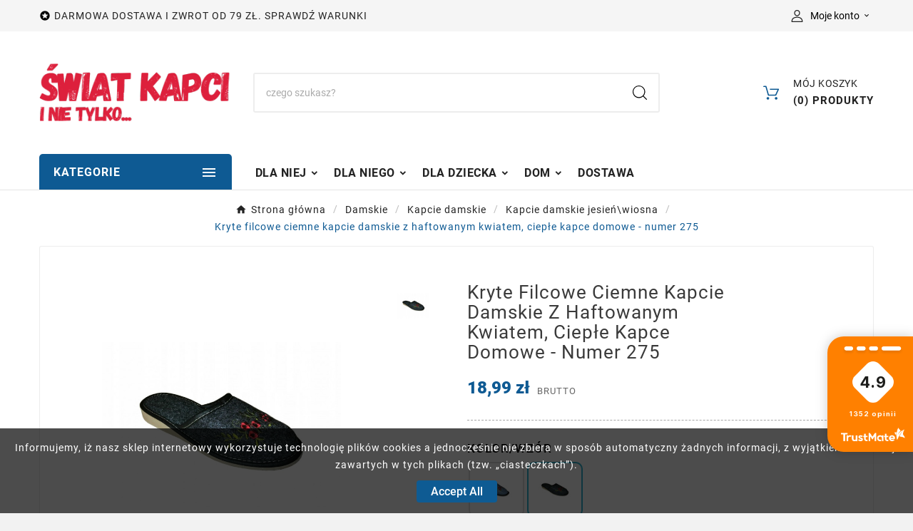

--- FILE ---
content_type: text/html; charset=utf-8
request_url: https://swiatkapci.pl/kapcie-damskie-jesienwiosna/275-kryte-filcowe-ciemne-kapcie-damskie-z-haftowanym-kwiatem-cieple-kapce-domowe-5904844127501.html
body_size: 39755
content:
<!doctype html><html lang="pl"><head><meta charset="utf-8"><meta http-equiv="x-ua-compatible" content="ie=edge"><link rel="canonical" href="https://swiatkapci.pl/kapcie-damskie-jesienwiosna/275-kryte-filcowe-ciemne-kapcie-damskie-z-haftowanym-kwiatem-cieple-kapce-domowe-5904844127501.html"><script type="application/ld+json">
  {
    "@context": "https://schema.org",
    "@type": "Organization",
    "name" : "Świat Kapci",
    "url" : "https://swiatkapci.pl/",
    "logo": {
      "@type": "ImageObject",
      "url":"https://swiatkapci.pl/img/logo-1684408641.jpg"
    }
  }
</script>

<script type="application/ld+json">
  {
    "@context": "https://schema.org",
    "@type": "WebPage",
    "isPartOf": {
      "@type": "WebSite",
      "url":  "https://swiatkapci.pl/",
      "name": "Świat Kapci"
    },
    "name": "Kryte filcowe ciemne kapcie damskie z haftowanym kwiatem, ciepłe kapce domowe - numer 275",
    "url":  "https://swiatkapci.pl/kapcie-damskie-jesienwiosna/275-kryte-filcowe-ciemne-kapcie-damskie-z-haftowanym-kwiatem-cieple-kapce-domowe-5904844127501.html"
  }
</script>


  <script type="application/ld+json">
    {
      "@context": "https://schema.org",
      "@type": "BreadcrumbList",
      "itemListElement": [
                      {
              "@type": "ListItem",
              "position": 1,
              "name": "Strona główna",
              "item": "https://swiatkapci.pl/"
              },                        {
              "@type": "ListItem",
              "position": 2,
              "name": "Damskie",
              "item": "https://swiatkapci.pl/10-damskie"
              },                        {
              "@type": "ListItem",
              "position": 3,
              "name": "Kapcie damskie",
              "item": "https://swiatkapci.pl/13-kapcie-damskie"
              },                        {
              "@type": "ListItem",
              "position": 4,
              "name": "Kapcie damskie jesień\wiosna",
              "item": "https://swiatkapci.pl/22-kapcie-damskie-jesienwiosna"
              },                        {
              "@type": "ListItem",
              "position": 5,
              "name": "Kryte filcowe ciemne kapcie damskie z haftowanym kwiatem, ciepłe kapce domowe - numer 275",
              "item": "https://swiatkapci.pl/kapcie-damskie-jesienwiosna/275-kryte-filcowe-ciemne-kapcie-damskie-z-haftowanym-kwiatem-cieple-kapce-domowe-5904844127501.html"
              }            ]
          }
  </script>
<script type="application/ld+json">
  {
    "@context": "https://schema.org/",
    "@type": "Product",
    "name": "Kryte filcowe ciemne kapcie damskie z haftowanym kwiatem, ciepłe kapce domowe - numer 275",
    "description": "Odkryj komfort i ciepło z naszymi filcowymi kapciami damskimi z haftem kwiatowym. Eleganckie i praktyczne - idealne na zimowe dni.",
    "category": "Kapcie damskie jesień\wiosna",
    "image" :"https://swiatkapci.pl/816-home_default/kryte-filcowe-ciemne-kapcie-damskie-z-haftowanym-kwiatem-cieple-kapce-domowe.jpg",    "sku": "DP haft filc ciemny",
    "mpn": "DP haft filc ciemny",
    "gtin13": "5904844127501",    "brand": {
      "@type": "Thing",
      "name": "Meruno"
    },                        "offers": {
            "@type": "Offer",
            "priceCurrency": "PLN",
            "name": "Kryte filcowe ciemne kapcie damskie z haftowanym kwiatem, ciepłe kapce domowe - numer 275",
            "price": "18.99",
            "url": "https://swiatkapci.pl/kapcie-damskie-jesienwiosna/275-499-kryte-filcowe-ciemne-kapcie-damskie-z-haftowanym-kwiatem-cieple-kapce-domowe-5904844127501.html#/36-rozmiar_obuwia-35",
            "priceValidUntil": "2026-02-01",
                          "image": ["https://swiatkapci.pl/816-gs1/kryte-filcowe-ciemne-kapcie-damskie-z-haftowanym-kwiatem-cieple-kapce-domowe.jpg"],
                        "sku": "DP haft filc ciemny",
            "mpn": "DP haft filc ciemny",
            "gtin13": "5904844127501",                                    "availability": "https://schema.org/InStock",
            "seller": {
              "@type": "Organization",
              "name": "Świat Kapci"
            }
          }
                }
</script>

<title>Kryte filcowe ciemne kapcie damskie z haftowanym kwiatem, ciepłe kapce domowe - numer 275</title><meta name="description" content="Odkryj komfort i ciepło z naszymi filcowymi kapciami damskimi z haftem kwiatowym. Eleganckie i praktyczne - idealne na zimowe dni."><meta name="keywords" content=""><link rel="canonical" href="https://swiatkapci.pl/kapcie-damskie-jesienwiosna/275-kryte-filcowe-ciemne-kapcie-damskie-z-haftowanym-kwiatem-cieple-kapce-domowe-5904844127501.html"><meta property="og:title" content="Kryte filcowe ciemne kapcie damskie z haftowanym kwiatem, ciepłe kapce domowe - numer 275" /><meta property="og:description" content="Odkryj komfort i ciepło z naszymi filcowymi kapciami damskimi z haftem kwiatowym. Eleganckie i praktyczne - idealne na zimowe dni." /><meta property="og:url" content="https://swiatkapci.pl/kapcie-damskie-jesienwiosna/275-kryte-filcowe-ciemne-kapcie-damskie-z-haftowanym-kwiatem-cieple-kapce-domowe-5904844127501.html" /><meta property="og:site_name" content="Świat Kapci" /><meta name="viewport" content="width=device-width, initial-scale=1"><link rel="icon" type="image/vnd.microsoft.icon" href="https://swiatkapci.pl/img/favicon.ico?1685940737"><link rel="shortcut icon" type="image/x-icon" href="https://swiatkapci.pl/img/favicon.ico?1685940737"><link rel="stylesheet" href="https://swiatkapci.pl/themes/v1_electronica_15/assets/css/theme.css" type="text/css" media="all"><link rel="stylesheet" href="https://swiatkapci.pl/modules/blockreassurance/views/dist/front.css" type="text/css" media="all"><link rel="stylesheet" href="https://swiatkapci.pl/modules/ps_socialfollow/views/css/ps_socialfollow.css" type="text/css" media="all"><link rel="stylesheet" href="https://swiatkapci.pl/modules/ps_searchbar/ps_searchbar.css" type="text/css" media="all"><link rel="stylesheet" href="https://swiatkapci.pl/modules/payu/css/payu.css" type="text/css" media="all"><link rel="stylesheet" href="https://swiatkapci.pl/modules/x13pricehistory/views/css/front.css" type="text/css" media="all"><link rel="stylesheet" href="https://swiatkapci.pl/modules/x13gpsr/views/css/front.css" type="text/css" media="all"><link rel="stylesheet" href="https://swiatkapci.pl/modules/nxtalvariants/views/css/1.7/front.css" type="text/css" media="all"><link rel="stylesheet" href="https://swiatkapci.pl/modules/tvcmsblog/views/css/front.css" type="text/css" media="all"><link rel="stylesheet" href="https://swiatkapci.pl/modules/tvcmsbrandlist/views/css/front.css" type="text/css" media="all"><link rel="stylesheet" href="https://swiatkapci.pl/modules/tvcmscategorychainslider/views/css/front.css" type="text/css" media="all"><link rel="stylesheet" href="https://swiatkapci.pl/modules/tvcmscategoryslider/views/css/front.css" type="text/css" media="all"><link rel="stylesheet" href="https://swiatkapci.pl/modules/tvcmscookiesnotice/views/css/front.css" type="text/css" media="all"><link rel="stylesheet" href="https://swiatkapci.pl/modules/tvcmscustomerservices/views/css/front.css" type="text/css" media="all"><link rel="stylesheet" href="https://swiatkapci.pl/modules/tvcmscustomsetting/views/css/back.css" type="text/css" media="all"><link rel="stylesheet" href="https://swiatkapci.pl/modules/tvcmscustomsetting/views/css/slick-theme.min.css" type="text/css" media="all"><link rel="stylesheet" href="https://swiatkapci.pl/modules/tvcmsnewsletterpopup/views/css/front.css" type="text/css" media="all"><link rel="stylesheet" href="https://swiatkapci.pl/modules/tvcmsproductcompare/views/css/front.css" type="text/css" media="all"><link rel="stylesheet" href="https://swiatkapci.pl/modules/tvcmssearch/views/css/front.css" type="text/css" media="all"><link rel="stylesheet" href="https://swiatkapci.pl/modules/tvcmssingleblock/views/css/front.css" type="text/css" media="all"><link rel="stylesheet" href="https://swiatkapci.pl/modules/tvcmstabproducts/views/css/front.css" type="text/css" media="all"><link rel="stylesheet" href="https://swiatkapci.pl/modules/tvcmsthemeoptions/views/css/jquery.minicolors.css" type="text/css" media="all"><link rel="stylesheet" href="https://swiatkapci.pl/modules/tvcmsthemeoptions/views/css/bootstrap-toggle.min.css" type="text/css" media="all"><link rel="stylesheet" href="https://swiatkapci.pl/modules/tvcmsthemeoptions/views/css/front.css" type="text/css" media="all"><link rel="stylesheet" href="https://swiatkapci.pl/modules/tvcmswishlist/views/css/tvcmswishlist.css" type="text/css" media="all"><link rel="stylesheet" href="https://swiatkapci.pl/modules/pshoweditor/vendor/prestashow/presta-block-editor/dist/front.css" type="text/css" media="all"><link rel="stylesheet" href="https://swiatkapci.pl/themes/v1_electronica_15/assets/css/pshow-block-editor.css" type="text/css" media="all"><link rel="stylesheet" href="https://swiatkapci.pl/modules/tvcmsofferbanner/views/css/front.css" type="text/css" media="all"><link rel="stylesheet" href="https://swiatkapci.pl/modules/tvcmsverticalmenu/views/css/font-awesome.css" type="text/css" media="all"><link rel="stylesheet" href="https://swiatkapci.pl/modules/tvcmsverticalmenu/views/css/Pe-icon-7-stroke.css" type="text/css" media="all"><link rel="stylesheet" href="https://swiatkapci.pl/modules/tvcmsverticalmenu/views/css/front.css" type="text/css" media="all"><link rel="stylesheet" href="https://swiatkapci.pl/modules/tvcmstwoofferbanner/views/css/front.css" type="text/css" media="all"><link rel="stylesheet" href="https://swiatkapci.pl/modules/tvcmscategoryproduct/views/css/front.css" type="text/css" media="all"><link rel="stylesheet" href="https://swiatkapci.pl/modules/tvcmsmegamenu/views/css/front.css" type="text/css" media="all"><link rel="stylesheet" href="https://swiatkapci.pl/modules/pmtablesizes/views/css/front-1.7.css" type="text/css" media="all"><link rel="stylesheet" href="https://swiatkapci.pl/js/jquery/ui/themes/base/minified/jquery-ui.min.css" type="text/css" media="all"><link rel="stylesheet" href="https://swiatkapci.pl/js/jquery/ui/themes/base/minified/jquery.ui.theme.min.css" type="text/css" media="all"><link rel="stylesheet" href="https://swiatkapci.pl/modules/blockwishlist/public/wishlist.css" type="text/css" media="all"><link rel="stylesheet" href="https://swiatkapci.pl/js/jquery/plugins/fancybox/jquery.fancybox.css" type="text/css" media="all"><link rel="stylesheet" href="https://swiatkapci.pl/modules/ps_imageslider/css/homeslider.css" type="text/css" media="all"><link rel="stylesheet" href="https://swiatkapci.pl/modules/x13opcjewysylki/css/x13opcjewysylki_1_7.css" type="text/css" media="all"><link rel="stylesheet" href="https://swiatkapci.pl/modules/tvcmsblog/views/css/tvcmsblog.css" type="text/css" media="all"><link rel="stylesheet" href="https://swiatkapci.pl/themes/v1_electronica_15/assets/css/custom.css" type="text/css" media="all"><style>&:nth-child(1) {
    top: unset !important;
    transform: unset !important;
}

.tvcmscart-show-dropdown {
    z-index: 99;
}

.full-wrapper-backdrop{
display:none;
}

.tvcms-product-brand-logo {
    display: none;
}
.product-information .product-actions .add-to-cart {
 width:auto;
 background:#DFEFFF;

}</style><script>var TVCMSCUSTOMSETTING_BOTTOM_OPTION = "0";var TVCMSCUSTOMSETTING_DARK_MODE_INPUT = "0";var TVCMSCUSTOMSETTING_HOVER_IMG = "1";var TVCMSCUSTOMSETTING_MAIN_MENU_STICKY = "1";var TVCMSCUSTOMSETTING_PRODUCT_PAGE_BOTTOM_STICKY_STATUS = "0";var TVCMSCUSTOMSETTING_VERTICAL_MENU_OPEN = "0";var TVCMSCUSTOMSETTING_WOW_JS = "0";var TVCMSCUSTOMSETTING_iso_code_country = false;var TVCMSFRONTSIDE_THEME_SETTING_SHOW = "0";var ajax_path = "https:\/\/swiatkapci.pl\/modules\/tvcmsnewsletterpopup\/ajax.php";var baseDir = "https:\/\/swiatkapci.pl\/";var blockwishlistController = "https:\/\/swiatkapci.pl\/module\/blockwishlist\/action";var dm_hash = "3GU8JRP1F";var dm_mode = 0;var furgonetkaCheckoutActionsUrls = {"getRedirect":"https:\/\/swiatkapci.pl\/module\/furgonetka\/checkout?ajax=1&action=getRedirect","logout":"https:\/\/swiatkapci.pl\/module\/furgonetka\/checkout?ajax=1&action=logout","getConfiguration":"https:\/\/swiatkapci.pl\/module\/furgonetka\/checkout?ajax=1&action=getConfiguration","getCartData":"https:\/\/swiatkapci.pl\/module\/furgonetka\/checkout?ajax=1&action=getCartData","updateCarrier":"https:\/\/swiatkapci.pl\/module\/furgonetka\/checkout?ajax=1&action=updateCarrier","validateShippingAddress":"https:\/\/swiatkapci.pl\/module\/furgonetka\/checkout?ajax=1&action=validateShippingAddress"};var getThemeOptionsLink = "https:\/\/swiatkapci.pl\/module\/tvcmsthemeoptions\/default";var gettvcmsbestsellerproductslink = "https:\/\/swiatkapci.pl\/module\/tvcmsbestsellerproducts\/default";var gettvcmscategoryproductlink = "https:\/\/swiatkapci.pl\/module\/tvcmscategoryproduct\/default";var gettvcmsfeaturedproductslink = "https:\/\/swiatkapci.pl\/module\/tvcmsfeaturedproducts\/default";var gettvcmsfooterproductlink = "https:\/\/swiatkapci.pl\/module\/tvcmsfooterproduct\/default";var gettvcmsmegamenulink = "https:\/\/swiatkapci.pl\/module\/tvcmsmegamenu\/default";var gettvcmsnewproductslink = "https:\/\/swiatkapci.pl\/module\/tvcmsnewproducts\/default";var gettvcmsspecialproductslink = "https:\/\/swiatkapci.pl\/module\/tvcmsspecialproducts\/default";var gettvcmstabproductslink = "https:\/\/swiatkapci.pl\/module\/tvcmstabproducts\/default";var gettvcmsverticalmenulink = "https:\/\/swiatkapci.pl\/module\/tvcmsverticalmenu\/default";var inpostizi_backend_ajax_url = "https:\/\/swiatkapci.pl\/module\/inpostizi\/backend";var inpostizi_binding_api_key = null;var inpostizi_fetch_binding_key = false;var inpostizi_generic_http_error = "Co\u015b posz\u0142o nie tak. Spr\u00f3buj ponownie p\u00f3\u017aniej.";var inpostizi_merchant_client_id = "b5aadd73-b1c0-46b3-b78f-d78cd9390448";var payuLangId = "pl";var payuSFEnabled = false;var prestashop = {"cart":{"products":[],"totals":{"total":{"type":"total","label":"Razem","amount":0,"value":"0,00\u00a0z\u0142"},"total_including_tax":{"type":"total","label":"Suma (brutto)","amount":0,"value":"0,00\u00a0z\u0142"},"total_excluding_tax":{"type":"total","label":"Suma (netto)","amount":0,"value":"0,00\u00a0z\u0142"}},"subtotals":{"products":{"type":"products","label":"Produkty","amount":0,"value":"0,00\u00a0z\u0142"},"discounts":null,"shipping":{"type":"shipping","label":"Wysy\u0142ka","amount":0,"value":""},"tax":null},"products_count":0,"summary_string":"0 sztuk","vouchers":{"allowed":1,"added":[]},"discounts":[],"minimalPurchase":0,"minimalPurchaseRequired":""},"currency":{"id":1,"name":"Z\u0142oty polski","iso_code":"PLN","iso_code_num":"985","sign":"z\u0142"},"customer":{"lastname":null,"firstname":null,"email":null,"birthday":null,"newsletter":null,"newsletter_date_add":null,"optin":null,"website":null,"company":null,"siret":null,"ape":null,"is_logged":false,"gender":{"type":null,"name":null},"addresses":[]},"language":{"name":"Polski (Polish)","iso_code":"pl","locale":"pl-PL","language_code":"pl","is_rtl":"0","date_format_lite":"Y-m-d","date_format_full":"Y-m-d H:i:s","id":2},"page":{"title":"","canonical":"https:\/\/swiatkapci.pl\/kapcie-damskie-jesienwiosna\/275-kryte-filcowe-ciemne-kapcie-damskie-z-haftowanym-kwiatem-cieple-kapce-domowe-5904844127501.html","meta":{"title":"Kryte filcowe ciemne kapcie damskie z haftowanym kwiatem, ciep\u0142e kapce domowe - numer 275","description":"Odkryj komfort i ciep\u0142o z naszymi filcowymi kapciami damskimi z haftem kwiatowym. Eleganckie i praktyczne - idealne na zimowe dni.","keywords":"","robots":"index"},"page_name":"product","body_classes":{"lang-pl":true,"lang-rtl":false,"country-PL":true,"currency-PLN":true,"layout-full-width":true,"page-product":true,"tax-display-enabled":true,"page-customer-account":false,"product-id-275":true,"product-Kryte filcowe ciemne kapcie damskie z haftowanym kwiatem, ciep\u0142e kapce domowe - numer 275":true,"product-id-category-22":true,"product-id-manufacturer-3":true,"product-id-supplier-0":true,"product-available-for-order":true},"admin_notifications":[],"password-policy":{"feedbacks":{"0":"Bardzo s\u0142abe","1":"S\u0142abe","2":"\u015arednia","3":"Silne","4":"Bardzo silne","Straight rows of keys are easy to guess":"Proste kombinacje klawiszy s\u0105 \u0142atwe do odgadni\u0119cia","Short keyboard patterns are easy to guess":"Proste kombinacje przycisk\u00f3w s\u0105 \u0142atwe do odgadni\u0119cia","Use a longer keyboard pattern with more turns":"U\u017cyj d\u0142u\u017cszej i bardziej skomplikowanej kombinacji przycisk\u00f3w","Repeats like \"aaa\" are easy to guess":"Powt\u00f3rzenia typu \u201eaaa\u201d s\u0105 \u0142atwe do odgadni\u0119cia","Repeats like \"abcabcabc\" are only slightly harder to guess than \"abc\"":"Powt\u00f3rzenia takie jak \u201eabcabcabc\u201d s\u0105 tylko nieco trudniejsze do odgadni\u0119cia ni\u017c \u201eabc\u201d","Sequences like abc or 6543 are easy to guess":"Kombinacje takie jak \u201eabc\u201d lub \u201e6543\u201d s\u0105 \u0142atwe do odgadni\u0119cia","Recent years are easy to guess":"Ostatnie lata s\u0105 \u0142atwe do odgadni\u0119cia","Dates are often easy to guess":"Daty s\u0105 cz\u0119sto \u0142atwe do odgadni\u0119cia","This is a top-10 common password":"To jest 10 najcz\u0119\u015bciej u\u017cywanych hase\u0142","This is a top-100 common password":"To jest 100 najcz\u0119\u015bciej u\u017cywanych hase\u0142","This is a very common password":"To bardzo popularne has\u0142o","This is similar to a commonly used password":"Jest to podobne do powszechnie u\u017cywanego has\u0142a","A word by itself is easy to guess":"Samo s\u0142owo jest \u0142atwe do odgadni\u0119cia","Names and surnames by themselves are easy to guess":"Same imiona i nazwiska s\u0105 \u0142atwe do odgadni\u0119cia","Common names and surnames are easy to guess":"Popularne imiona i nazwiska s\u0105 \u0142atwe do odgadni\u0119cia","Use a few words, avoid common phrases":"U\u017cyj kilku s\u0142\u00f3w, unikaj popularnych zwrot\u00f3w","No need for symbols, digits, or uppercase letters":"Nie potrzebujesz symboli, cyfr ani wielkich liter","Avoid repeated words and characters":"Unikaj powtarzaj\u0105cych si\u0119 s\u0142\u00f3w i znak\u00f3w","Avoid sequences":"Unikaj sekwencji","Avoid recent years":"Unikaj ostatnich lat","Avoid years that are associated with you":"Unikaj lat, kt\u00f3re s\u0105 z Tob\u0105 zwi\u0105zane","Avoid dates and years that are associated with you":"Unikaj dat i lat, kt\u00f3re s\u0105 z Tob\u0105 powi\u0105zane","Capitalization doesn't help very much":"Wielkie litery nie s\u0105 zbytnio pomocne","All-uppercase is almost as easy to guess as all-lowercase":"Wpisywanie wielkich liter jest prawie tak samo \u0142atwe do odgadni\u0119cia jak wpisywanie ma\u0142ych liter","Reversed words aren't much harder to guess":"Odwr\u00f3cone s\u0142owa nie s\u0105 du\u017co trudniejsze do odgadni\u0119cia","Predictable substitutions like '@' instead of 'a' don't help very much":"Przewidywalne zamienniki, takie jak \u201e@\u201d zamiast \u201ea\u201d, nie s\u0105 zbyt pomocne","Add another word or two. Uncommon words are better.":"Dodaj kolejne s\u0142owo lub dwa. Nietypowe s\u0142owa s\u0105 lepsze."}}},"shop":{"name":"\u015awiat Kapci","logo":"https:\/\/swiatkapci.pl\/img\/logo-1684408641.jpg","stores_icon":"https:\/\/swiatkapci.pl\/img\/logo_stores.png","favicon":"https:\/\/swiatkapci.pl\/img\/favicon.ico"},"core_js_public_path":"\/themes\/","urls":{"base_url":"https:\/\/swiatkapci.pl\/","current_url":"https:\/\/swiatkapci.pl\/kapcie-damskie-jesienwiosna\/275-kryte-filcowe-ciemne-kapcie-damskie-z-haftowanym-kwiatem-cieple-kapce-domowe-5904844127501.html","shop_domain_url":"https:\/\/swiatkapci.pl","img_ps_url":"https:\/\/swiatkapci.pl\/img\/","img_cat_url":"https:\/\/swiatkapci.pl\/img\/c\/","img_lang_url":"https:\/\/swiatkapci.pl\/img\/l\/","img_prod_url":"https:\/\/swiatkapci.pl\/img\/p\/","img_manu_url":"https:\/\/swiatkapci.pl\/img\/m\/","img_sup_url":"https:\/\/swiatkapci.pl\/img\/su\/","img_ship_url":"https:\/\/swiatkapci.pl\/img\/s\/","img_store_url":"https:\/\/swiatkapci.pl\/img\/st\/","img_col_url":"https:\/\/swiatkapci.pl\/img\/co\/","img_url":"https:\/\/swiatkapci.pl\/themes\/v1_electronica_15\/assets\/img\/","css_url":"https:\/\/swiatkapci.pl\/themes\/v1_electronica_15\/assets\/css\/","js_url":"https:\/\/swiatkapci.pl\/themes\/v1_electronica_15\/assets\/js\/","pic_url":"https:\/\/swiatkapci.pl\/upload\/","theme_assets":"https:\/\/swiatkapci.pl\/themes\/v1_electronica_15\/assets\/","pages":{"address":"https:\/\/swiatkapci.pl\/adres","addresses":"https:\/\/swiatkapci.pl\/adresy","authentication":"https:\/\/swiatkapci.pl\/logowanie","manufacturer":"https:\/\/swiatkapci.pl\/producenci","cart":"https:\/\/swiatkapci.pl\/koszyk","category":"https:\/\/swiatkapci.pl\/index.php?controller=category","cms":"https:\/\/swiatkapci.pl\/index.php?controller=cms","contact":"https:\/\/swiatkapci.pl\/kontakt","discount":"https:\/\/swiatkapci.pl\/rabaty","guest_tracking":"https:\/\/swiatkapci.pl\/sledzenie-zamowien-gosci","history":"https:\/\/swiatkapci.pl\/historia-zamowien","identity":"https:\/\/swiatkapci.pl\/dane-osobiste","index":"https:\/\/swiatkapci.pl\/","my_account":"https:\/\/swiatkapci.pl\/moje-konto","order_confirmation":"https:\/\/swiatkapci.pl\/potwierdzenie-zamowienia","order_detail":"https:\/\/swiatkapci.pl\/index.php?controller=order-detail","order_follow":"https:\/\/swiatkapci.pl\/sledzenie-zamowienia","order":"https:\/\/swiatkapci.pl\/zam\u00f3wienie","order_return":"https:\/\/swiatkapci.pl\/index.php?controller=order-return","order_slip":"https:\/\/swiatkapci.pl\/potwierdzenie-zwrotu","pagenotfound":"https:\/\/swiatkapci.pl\/nie-znaleziono-strony","password":"https:\/\/swiatkapci.pl\/odzyskiwanie-hasla","pdf_invoice":"https:\/\/swiatkapci.pl\/index.php?controller=pdf-invoice","pdf_order_return":"https:\/\/swiatkapci.pl\/index.php?controller=pdf-order-return","pdf_order_slip":"https:\/\/swiatkapci.pl\/index.php?controller=pdf-order-slip","prices_drop":"https:\/\/swiatkapci.pl\/promocje","product":"https:\/\/swiatkapci.pl\/index.php?controller=product","registration":"https:\/\/swiatkapci.pl\/rejestracja","search":"https:\/\/swiatkapci.pl\/szukaj","sitemap":"https:\/\/swiatkapci.pl\/mapa-strony","stores":"https:\/\/swiatkapci.pl\/nasze-sklepy","supplier":"https:\/\/swiatkapci.pl\/dostawcy","brands":"https:\/\/swiatkapci.pl\/producenci","register":"https:\/\/swiatkapci.pl\/rejestracja","order_login":"https:\/\/swiatkapci.pl\/zam\u00f3wienie?login=1"},"alternative_langs":[],"actions":{"logout":"https:\/\/swiatkapci.pl\/?mylogout="},"no_picture_image":{"bySize":{"side_product_default":{"url":"https:\/\/swiatkapci.pl\/img\/p\/pl-default-side_product_default.jpg","width":86,"height":86},"small_default":{"url":"https:\/\/swiatkapci.pl\/img\/p\/pl-default-small_default.jpg","width":98,"height":98},"cart_default":{"url":"https:\/\/swiatkapci.pl\/img\/p\/pl-default-cart_default.jpg","width":125,"height":125},"add_cart_def":{"url":"https:\/\/swiatkapci.pl\/img\/p\/pl-default-add_cart_def.jpg","width":200,"height":200},"home_default":{"url":"https:\/\/swiatkapci.pl\/img\/p\/pl-default-home_default.jpg","width":268,"height":268},"medium_default":{"url":"https:\/\/swiatkapci.pl\/img\/p\/pl-default-medium_default.jpg","width":452,"height":452},"pd_custom":{"url":"https:\/\/swiatkapci.pl\/img\/p\/pl-default-pd_custom.jpg","width":452,"height":452},"pd4_def":{"url":"https:\/\/swiatkapci.pl\/img\/p\/pl-default-pd4_def.jpg","width":724,"height":724},"large_default":{"url":"https:\/\/swiatkapci.pl\/img\/p\/pl-default-large_default.jpg","width":800,"height":800},"gs1":{"url":"https:\/\/swiatkapci.pl\/img\/p\/pl-default-gs1.jpg","width":1200,"height":1200}},"small":{"url":"https:\/\/swiatkapci.pl\/img\/p\/pl-default-side_product_default.jpg","width":86,"height":86},"medium":{"url":"https:\/\/swiatkapci.pl\/img\/p\/pl-default-medium_default.jpg","width":452,"height":452},"large":{"url":"https:\/\/swiatkapci.pl\/img\/p\/pl-default-gs1.jpg","width":1200,"height":1200},"legend":""}},"configuration":{"display_taxes_label":true,"display_prices_tax_incl":true,"is_catalog":false,"show_prices":true,"opt_in":{"partner":false},"quantity_discount":{"type":"discount","label":"Rabat Jednostkowy"},"voucher_enabled":1,"return_enabled":0},"field_required":[],"breadcrumb":{"links":[{"title":"Strona g\u0142\u00f3wna","url":"https:\/\/swiatkapci.pl\/"},{"title":"Damskie","url":"https:\/\/swiatkapci.pl\/10-damskie"},{"title":"Kapcie damskie","url":"https:\/\/swiatkapci.pl\/13-kapcie-damskie"},{"title":"Kapcie damskie jesie\u0144\\wiosna","url":"https:\/\/swiatkapci.pl\/22-kapcie-damskie-jesienwiosna"},{"title":"Kryte filcowe ciemne kapcie damskie z haftowanym kwiatem, ciep\u0142e kapce domowe - numer 275","url":"https:\/\/swiatkapci.pl\/kapcie-damskie-jesienwiosna\/275-kryte-filcowe-ciemne-kapcie-damskie-z-haftowanym-kwiatem-cieple-kapce-domowe-5904844127501.html"}],"count":5},"link":{"protocol_link":"https:\/\/","protocol_content":"https:\/\/"},"time":1768648327,"static_token":"49c8617942c44b5d0c1d45b0da5cb995","token":"435ea3b263f8c83eda8632c5516ebe93","debug":false};var prestashopFacebookAjaxController = "https:\/\/swiatkapci.pl\/module\/ps_facebook\/Ajax";var productsAlreadyTagged = [];var psemailsubscription_subscription = "https:\/\/swiatkapci.pl\/module\/ps_emailsubscription\/subscription";var psr_icon_color = "#F19D76";var removeFromWishlistUrl = "https:\/\/swiatkapci.pl\/module\/blockwishlist\/action?action=deleteProductFromWishlist";var static_token = "49c8617942c44b5d0c1d45b0da5cb995";var tvMainSmartSpeed = "600";var tvcms_base_dir = "https:\/\/swiatkapci.pl\/";var tvcms_setting = true;var tvthemename = "v1_electronica_15";var wish_link = "https:\/\/swiatkapci.pl\/module\/tvcmswishlist\/mywishlist";var wishlistAddProductToCartUrl = "https:\/\/swiatkapci.pl\/module\/blockwishlist\/action?action=addProductToCart";var wishlistUrl = "https:\/\/swiatkapci.pl\/module\/blockwishlist\/view";</script><!-- Facebook Pixel Code -->

<script>
    !function(f,b,e,v,n,t,s)
    {if(f.fbq)return;n=f.fbq=function(){n.callMethod? n.callMethod.apply(n,arguments):n.queue.push(arguments)};
    if(!f._fbq)f._fbq=n;n.push=n;n.loaded=!0;n.version='2.0';n.agent='plprestashop-download'; // n.agent to keep because of partnership
    n.queue=[];t=b.createElement(e);t.async=!0;
    t.src=v;s=b.getElementsByTagName(e)[0];
    s.parentNode.insertBefore(t,s)}(window, document,'script', 'https://connect.facebook.net/en_US/fbevents.js');

    // Allow third-party modules to disable Pixel
    fbq('consent', !!window.doNotConsentToPixel ? 'revoke' : 'grant');

            fbq('init', '850615759769435', {"ct":null,"country":null,"zp":null,"ph":null,"gender":null,"fn":null,"ln":null,"em":null,"bd":null,"st":null});
        
    fbq('track', 'PageView');
</script>

<noscript>
    <img height="1" width="1" style="display:none" src="https://www.facebook.com/tr?id=850615759769435&ev=PageView&noscript=1"/>
</noscript>

<!-- End Facebook Pixel Code -->

<!-- Set Facebook Pixel Product Export -->
        <meta property="og:type" content="product">
      <meta property="og:url" content="https://swiatkapci.pl/kapcie-damskie-jesienwiosna/275-kryte-filcowe-ciemne-kapcie-damskie-z-haftowanym-kwiatem-cieple-kapce-domowe-5904844127501.html">
      <meta property="og:title" content="Kryte filcowe ciemne kapcie damskie z haftowanym kwiatem, ciepłe kapce domowe - numer 275">
      <meta property="og:site_name" content="Świat Kapci">
      <meta property="og:description" content="Odkryj komfort i ciepło z naszymi filcowymi kapciami damskimi z haftem kwiatowym. Eleganckie i praktyczne - idealne na zimowe dni.">
      <meta property="og:image" content="https://swiatkapci.pl/816-gs1/kryte-filcowe-ciemne-kapcie-damskie-z-haftowanym-kwiatem-cieple-kapce-domowe.jpg">
                <meta property="product:pretax_price:amount" content="15.439024">
          <meta property="product:pretax_price:currency" content="PLN">
          <meta property="product:price:amount" content="18.99">
          <meta property="product:price:currency" content="PLN">
                          <meta property="product:brand" content="Meruno">
            <meta property="product:availability" content="in stock">
      <meta property="product:condition" content="new">
      <meta property="product:retailer_item_id" content="275-499">
      <meta property="product:item_group_id" content="275">
      <meta property="product:category" content=""/>
  <!-- END OF Set Facebook Pixel Product Export -->
    
        <script>
            fbq(
                'track',
                'ViewContent',
                {"currency":"pln","content_ids":["275-499"],"contents":[{"id":"275-499","title":"Kryte filcowe ciemne kapcie damskie z haftowanym kwiatem, cieple kapce domowe - numer 275","category":"Strona g\u0142\u00f3wna > Damskie > Kapcie damskie > Kapcie damskie jesie\u0144\\wiosna","item_price":15.439024,"brand":"Meruno"}],"content_type":"product","value":15.439024},
                {"eventID":"ViewContent_1768648327_696b6e87899a47.54108914"}
            );
        </script>
    
<meta name="google-site-verification" content="1xdwr4GDX50R_J-xSy0e0opMoxc3dZSmb6OOH1vkL2Q" /><!-- Google tag (gtag.js) -->
<script async src="https://www.googletagmanager.com/gtag/js?id=AW-402617422"></script>
<script>
  window.dataLayer = window.dataLayer || [];
  function gtag(){dataLayer.push(arguments);}
  gtag('js', new Date());

  gtag('config', 'AW-402617422');
</script>
<script async src="https://www.googletagmanager.com/gtag/js?id=G-KS1F5DB6CN"></script>
<script>
  window.dataLayer = window.dataLayer || [];
  function gtag(){dataLayer.push(arguments);}
  gtag('js', new Date());
  gtag(
    'config',
    'G-KS1F5DB6CN',
    {
      'debug_mode':false
                      }
  );
</script>

<script>
    var x13pricehistory_ajax_url = 'https://swiatkapci.pl/module/x13pricehistory/ajax';
    var x13pricehistory_ajax_token = '49c8617942c44b5d0c1d45b0da5cb995';
</script>

<style>
  :root {
    --x13gpsr-color-link: #24b9d7;
    --x13gpsr-color-tab: #24b9d7;
  }
</style><!-- Module TvcmsInfiniteScroll for PRODUCTS -->	<style name="nxtalvariants">
		.nxtal-product-variant-products li {border-radius: 10px;padding: 2px;}.nxtal-product-variant-products li img{border-radius: 10px;max-width: 70px;}.nxtal-product-variant-products li  .product-price{display: block;margin: 2px;}.nxtal-product-variant-label{font-size: 17px;}
	</style>




<link rel="dns-prefetch" href="https://swiatkapci.pl" /><link rel="preconnect" href="https://swiatkapci.pl" crossorigin/><link rel="preload" href="https://swiatkapci.pl/themes/v1_electronica_15/assets/css/570eb83859dc23dd0eec423a49e147fe.woff2" as="font" type="font/woff2" crossorigin /><link rel="preload" href="https://swiatkapci.pl/themes/v1_electronica_15/assets/css/../fonts/roboto/KFOlCnqEu92Fr1MmYUtfBBc4.woff2" as="font" type="font/woff2" crossorigin /><link as="style" rel="stylesheet preload" type="text/css" href="https://swiatkapci.pl/themes/v1_electronica_15/assets/css/material-fonts.css" /><link as="style" rel="stylesheet preload" type="text/css" href="https://swiatkapci.pl/themes/v1_electronica_15/assets/css/roboto.css" /><link as="style" rel="stylesheet preload" type="text/css" href="https://swiatkapci.pl/themes/v1_electronica_15/assets/css/playfair-display.css" /><meta content="width=device-width, initial-scale=1" name="viewport"><meta property="og:type" content="product"><meta property="og:url" content="https://swiatkapci.pl/kapcie-damskie-jesienwiosna/275-kryte-filcowe-ciemne-kapcie-damskie-z-haftowanym-kwiatem-cieple-kapce-domowe-5904844127501.html"><meta property="og:title" content="Kryte filcowe ciemne kapcie damskie z haftowanym kwiatem, ciepłe kapce domowe - numer 275"><meta property="og:site_name" content="Świat Kapci"><meta property="og:description" content="Odkryj komfort i ciepło z naszymi filcowymi kapciami damskimi z haftem kwiatowym. Eleganckie i praktyczne - idealne na zimowe dni."><meta property="og:image" content="https://swiatkapci.pl/816-gs1/kryte-filcowe-ciemne-kapcie-damskie-z-haftowanym-kwiatem-cieple-kapce-domowe.jpg"><meta property="product:pretax_price:amount" content="15.439024"><meta property="product:pretax_price:currency" content="PLN"><meta property="product:price:amount" content="18.99"><meta property="product:price:currency" content="PLN"></head><body id="product" class="lang-pl country-pl currency-pln layout-full-width page-product tax-display-enabled product-id-275 product-kryte-filcowe-ciemne-kapcie-damskie-z-haftowanym-kwiatem--cieple-kapce-domowe-numer-275 product-id-category-22 product-id-manufacturer-3 product-id-supplier-0 product-available-for-order text1-dark text2-dark"  data-mouse-hover-img='1' data-menu-sticky='1'><div class='tvcmscookies-notice'><div class='tvcookies-notice-img-wrapper'><div class="tvcookies-notice-img-inner"><div class="tvcookie-content-box"><div class="tvcookies-notice-title"><p>Informujemy, iż nasz sklep internetowy wykorzystuje technologię plików cookies a jednocześnie nie zbiera w sposób automatyczny żadnych informacji, z wyjątkiem informacji zawartych w tych plikach (tzw. „ciasteczkach”).</p></div></div><div class="tvcookie-btn-wrapper"><button class='close-cookie tvclose-btn'>Zamknij</button><button class='close-cookie tvok-btn'>Ok</button></div></div><div class="tvcookies-notice-icon"><button class='close-cookie tvclose-icon'><span>Accept All</span></button></div></div></div><main><div class="tv-main-div " >    <header id="header"><div class="tvcmsdesktop-top-header-wrapper header-7" data-header-layout="7"><div class='container-fluid tvcmsdesktop-top-header'><div class="container tvcmsdesktop-top-wrapper"><div class='tvheader-offer-wrapper col-xl-6 col-lg-6 col-md-6 col-sm-12'><div class="tvheader-nav-offer-text"><i class='material-icons'>&#xe8d0;</i><p><a href="https://swiatkapci.pl/content/7-warunki-darmowej-dostawy">DARMOWA DOSTAWA I ZWROT OD 79 ZŁ. SPRAWDŹ WARUNKI</a></p></div></div><div class='tvheader-language-currency-wrapper col-xl-6 col-lg-6 col-md-6 col-sm-12'><div class="tvheader-language"></div><div class="tvheader-currency"></div><div id='tvcmsdesktop-account-button'><div class="tv-header-account tv-account-wrapper tvcms-header-myaccount"><button class="btn-unstyle tv-myaccount-btn tv-myaccount-btn-desktop" name="User Icon" aria-label="User Icon"><svg version="1.1" id="Layer_1" x="0px" y="0px" width="17px" height="17px" viewBox="0 0 382.4 409.6" style="enable-background:new 0 0 382.4 409.6;" xml:space="preserve"><g><path style="fill:#222222;" d="M0,392c0.8-9.1,1.2-18.3,2.4-27.4c5.3-38.4,21.1-71.3,52.2-95.6c20.5-16.1,44.1-25.7,69.3-31.3c33.3-7.3,67-8.5,101-5.2c23.7,2.3,46.9,7,68.8,16.6c46.8,20.3,75,55.7,84.5,105.7c2,10.6,2.4,21.4,3.6,32.1c0.2,1.7,0.4,3.4,0.6,5.1c0,1.1,0,2.1,0,3.2c-1.2,7.1-5.2,12-12,14.4c-119.5,0-239,0-358.4,0c-6.8-2.4-10.8-7.3-12-14.4C0,394.2,0,393.1,0,392z M351.5,379.5c-0.4-3.7-0.6-7.1-1.1-10.5c-2.6-19.1-8.3-37.1-19.3-53.2c-15.3-22.6-37.2-36.2-62.6-44.5c-18.1-5.9-36.7-8.8-55.7-9.9c-34.1-1.9-67.9-0.4-100.7,10.5c-18.4,6.1-35,15.4-48.8,29.4c-14.1,14.2-23,31.3-27.8,50.5c-2.3,9-3.3,18.2-5,27.8C137.9,379.5,244.5,379.5,351.5,379.5z"></path><path style="fill:#222222;" d="M200,0c8.5,2,17.4,3.1,25.5,6c32.5,11.8,53.4,34.9,61.3,68.3c9.8,41.3-0.4,77.9-30.8,108.1c-32.9,32.7-86.7,35.4-122.6,5.9c-32.7-26.8-45.4-62-39.9-103.4c4.2-31.4,20.3-55.6,47.7-71.8c11.5-6.8,24.1-10.6,37.3-12.2c1.3-0.2,2.6-0.5,3.9-0.8C188.3,0,194.2,0,200,0z M260.5,102.8c-0.1-19-4.9-35.2-16.6-48.8c-16.4-19.2-37.7-26.3-62.3-23.4c-21.3,2.5-38.2,13-49.2,31.7c-18.4,31.1-11.6,74.5,15,99c24.6,22.6,59.7,23.6,85.2,2.1C251.5,147.3,259.7,126.1,260.5,102.8z"></path></g></svg><span>Moje konto</span><i class="material-icons ttvcms-account-iconexpand-more">&#xe313;</i></button><ul class="dropdown-menu tv-account-dropdown tv-dropdown"><li><div id="tvcmsdesktop-user-info" class="tvcms-header-sign user-info tvheader-sign"><a href="https://swiatkapci.pl/moje-konto" class="tvhedaer-sign-btn" title="Zaloguj się do konta Klienta" rel="nofollow"><i class="material-icons">&#xe7fd;</i><span class="tvhedaer-sign-span">Zaloguj się</span></a></div></li><li class="ttvcms-wishlist-icon"><script>var wishlistProductsIds='';var baseDir ='https://swiatkapci.pl/';var static_token='49c8617942c44b5d0c1d45b0da5cb995';var isLogged ='';var loggin_required='You must be logged in to manage your wishlist.';var deleted_wishlist ='The Wishlist was successfully deleted.';var default_wishlist ='The Default wishlist was set successfully.';var added_to_wishlist ='The product was successfully added to your wishlist.';var mywishlist_url='https://swiatkapci.pl/module/tvcmswishlist/mywishlist';var isLoggedWishlist=false;</script><div id="_desktop_wishtlistTop" class="pull-right tvcmsdesktop-view-wishlist"><a class="wishtlist_top tvdesktop-wishlist" href="https://swiatkapci.pl/module/tvcmswishlist/mywishlist"><div class="tvwishlist-icon"><i class='material-icons'>&#xe87d;</i></div><div class="tvwishlist-name"><span>Wishlist </span><span class="cart-wishlist-number tvwishlist-number">(0)</span></div></a></div></li><li class="tvheader-compare "><div class="tvcmsdesktop-view-compare"><a class="link_wishlist tvdesktop-view-compare tvcmscount-compare-product" href="https://swiatkapci.pl/module/tvcmsproductcompare/productcomparelist" title="Product Compare"><div class="tvdesktop-compare-icon"><i class='material-icons'>&#xe043;</i></div><div class="tvdesktop-view-compare-name"> Compare  <span class="count-product">(0)</span></div></a></div></li><li class="tvheader-language hidden-lg-up"></li><li class="tvheader-currency hidden-lg-up"></li></ul></div></div></div></div></div><div class='container-fluid tvcmsdesktop-top-second hidden-md-down'><div class="container"><div class="row tvcmsdesktop-top-header-box"><div class='col-sm-12 col-lg-3 col-md-3 col-xl-3 tvcms-header-logo-wrapper'><div class="hidden-sm-down tvcms-header-logo" id="tvcmsdesktop-logo"><div class="tv-header-logo"><a href="https://swiatkapci.pl/"><img class="logo img-responsive" src="https://swiatkapci.pl/img/logo-1684408641.jpg" alt="Świat Kapci" loading="lazy" height="35" width="201"></a></div></div></div><div class="col-sm-12 col-lg-6 col-md-6 col-xl-6 tvcmsheader-search"><div class='tvcmssearch-wrapper' id="_desktop_search">    <div class="search-widget tvcmsheader-search" data-search-controller-url="//swiatkapci.pl/szukaj"><div class="tvsearch-top-wrapper"><div class="tvheader-sarch-display"><div class="tvheader-search-display-icon"><div class="tvsearch-open"><svg version="1.1" id="Layer_1" x="0px" y="0px" width="20px" height="20px" viewBox="0 0 20 20" style="enable-background:new 0 0 20 20;" xml:space="preserve"><path d="M15.3,14.5c0.4,0.4,0.7,0.7,1.1,1.1c1.1,1.1,2.2,2.2,3.3,3.3c0.1,0.1,0.2,0.3,0.3,0.5c0.1,0.2-0.1,0.4-0.3,0.5c-0.2,0.1-0.4,0.1-0.6,0c-0.1-0.1-0.2-0.1-0.2-0.2c-1.4-1.4-2.8-2.8-4.2-4.2c-0.1-0.1-0.1-0.2-0.2-0.2c-2.1,1.8-4.5,2.5-7.1,2.1c-2.2-0.3-4.1-1.4-5.5-3.2C-1,10.5-0.6,5.4,2.9,2.3c3.3-3,8.5-3,11.8,0.1C18.1,5.5,18.5,10.8,15.3,14.5z M16.3,8.7c0-4.2-3.4-7.6-7.6-7.6c-4.2,0-7.6,3.4-7.6,7.5c0,4.2,3.4,7.6,7.6,7.6C13,16.3,16.3,12.9,16.3,8.7z"></path></svg></div><div class="tvsearch-close"><svg version="1.1" id="Layer_1" x="0px" y="0px" width="24px" height="24px" viewBox="0 0 20 20" xml:space="preserve"><g><rect x="9.63" y="-3.82" transform="matrix(0.7064 -0.7078 0.7078 0.7064 -4.1427 10.0132)" width="1" height="27.641"></rect></g><g><rect x="9.63" y="-3.82" transform="matrix(-0.7064 -0.7078 0.7078 -0.7064 9.9859 24.1432)" width="1" height="27.641"></rect></g></svg></div></div></div><div class="tvsearch-header-display-wrappper tvsearch-header-display-full"><form method="get" action="//swiatkapci.pl/szukaj"><input type="hidden" name="controller" value="search" /><div class="tvheader-top-search"><div class="tvheader-top-search-wrapper-info-box"><input type="text" name="s" class='tvcmssearch-words' placeholder="czego szukasz?" aria-label="Search" autocomplete="off" /></div></div><div class="tvheader-top-search-wrapper"><button type="submit" class="tvheader-search-btn" aria-label="Search"><svg version="1.1" id="Layer_1" x="0px" y="0px" width="20px" height="20px" viewBox="0 0 20 20" style="enable-background:new 0 0 20 20;" xml:space="preserve"><path d="M15.3,14.5c0.4,0.4,0.7,0.7,1.1,1.1c1.1,1.1,2.2,2.2,3.3,3.3c0.1,0.1,0.2,0.3,0.3,0.5c0.1,0.2-0.1,0.4-0.3,0.5c-0.2,0.1-0.4,0.1-0.6,0c-0.1-0.1-0.2-0.1-0.2-0.2c-1.4-1.4-2.8-2.8-4.2-4.2c-0.1-0.1-0.1-0.2-0.2-0.2c-2.1,1.8-4.5,2.5-7.1,2.1c-2.2-0.3-4.1-1.4-5.5-3.2C-1,10.5-0.6,5.4,2.9,2.3c3.3-3,8.5-3,11.8,0.1C18.1,5.5,18.5,10.8,15.3,14.5z M16.3,8.7c0-4.2-3.4-7.6-7.6-7.6c-4.2,0-7.6,3.4-7.6,7.5c0,4.2,3.4,7.6,7.6,7.6C13,16.3,16.3,12.9,16.3,8.7z"></path></svg></button></div></form><div class='tvsearch-result'></div></div></div></div></div></div><div class="col-sm-12 col-lg-3 col-md-3 col-xl-3 tvcmsheader-nav-right"><div class="tv-contact-account-cart-wrapper"><div id="_desktop_cart_manage" class="tvcms-header-cart">    <div id="_desktop_cart"><div class="blockcart cart-preview inactive tv-header-cart" data-refresh-url="//swiatkapci.pl/module/ps_shoppingcart/ajax"><div class="tvheader-cart-wrapper tvcms-popup-block"><div class="tvheader-cart-btn-wrapper "><a rel="nofollow" href="JavaScript:void(0);" data-url='//swiatkapci.pl/koszyk?action=show' title='Koszyk'><div class="tvcart-icon-text-wrapper"><div class="tv-cart-icon tvheader-right-icon tv-cart-icon-main"><svg version="1.1" id="Layer_1" x="0px" y="0px" width="22px" height="22px" viewBox="0 0 228 200" style="enable-background:new 0 0 228 200;" xml:space="preserve"><g><path d="M1,7c3.3-4.1,7.5-5.3,12.7-5.1C21.5,2.3,29.3,2,37.1,2c7.6,0,9.6,1.5,11.7,8.8c10.7,37.2,21.5,74.4,32,111.7c1.1,4,2.8,5.4,7.1,5.4c27.8-0.2,55.6-0.2,83.4,0c3.7,0,5.6-1,7.1-4.5c8.8-19.9,17.9-39.7,26.8-59.6c0.7-1.5,1.2-3,2.1-5.1c-2.7,0-4.6,0-6.6,0c-31.1,0-62.3,0-93.4,0c-1.7,0-3.4,0.1-5-0.2c-4.4-0.8-7.6-4.4-7.1-8.3c0.5-4.3,3-7,7.4-7.4c1.7-0.2,3.3-0.2,5-0.2c36.3,0,72.6,0.1,108.9-0.1c5.2,0,9.4,1,12.4,5.5c0,1.7,0,3.3,0,5c-4,8.4-8,16.7-11.8,25.2c-8.8,19.4-17.6,38.8-26.2,58.2c-2.3,5.3-5.7,7.6-11.5,7.5c-33.5-0.1-67-0.1-100.5-0.1c-7.5,0-9.6-1.7-11.7-8.9c-10.7-37.2-21.5-74.5-32-111.8c-1.2-4.2-2.9-5.6-7.2-5.3c-5,0.4-10-0.1-15,0.2C8.1,18.4,4,17.2,1,13C1,11,1,9,1,7z"></path><path d="M184,201c-1.2-0.5-2.4-1.1-3.6-1.6c-8.4-3.6-13-11.7-11.3-20.5c1.5-8.2,9.6-14.7,18.4-14.8c9-0.1,16.9,6.1,18.8,14.8c1.8,8.3-2.6,16.5-10.8,20.3c-1.2,0.5-2.3,1.2-3.4,1.8C189.3,201,186.7,201,184,201z"></path><path d="M64,201c-5.8-2.6-11.3-5.6-13.7-12.1c-3.4-9.1,1-19.1,10.2-23c9.6-4,20.7,0.1,25,9.2c4.1,8.8,0.3,19.2-8.6,23.7c-1.6,0.8-3.3,1.5-4.9,2.2C69.3,201,66.7,201,64,201z"></path></g></svg></div><div class="tv-cart-cart-inner"><span class="tvcart-lable">Mój koszyk</span><span class="cart-products-count"><i>(</i>0<i>)</i></span><span class="tv-cart-title">Produkty</span></div></div></a></div><div class="tvcmscart-show-dropdown"><div class="tvcart-no-product"><div class='tvcart-no-product-label'>Produkty nie zostały dodane</div></div></div></div></div></div></div></div></div></div></div></div><div class="tvcms-header-menu-offer-wrapper"><div class="position-static tvcms-header-menu"><div class='tvcmsmain-menu-wrapper container'><div class="row"><div id="tvcmsdesktop-vertical-menu-data" class="tvcmsheader-verticalmenu col-xl-3">    <div class="tvcmsvertical-menu-wrapper-data"><div class="tvcmsvertical-menu-wrapper"><div id='tvcmsdesktop-vertical-menu'><div class='tvcmsverticalmenu'><div id="tvverticalmenu" class="tvcmsvertical-menu"><div class="tvallcategories"><div class="tvallcategories-wrapper"><div class="tvcategory-title-wrapper"><div class="tvleft-right-title facet-label"><span>KATEGORIE</span></div><div class="tvleft-right-title-toggle"><i class='material-icons'>&#xe5d2;</i></div></div></div></div><ul class="menu-content tvverticalmenu-dropdown tv-dropdown tvleft-right-penal-all-block"><li class="level-1   parent"><div class='tv-vertical-menu-text-wrapper'><a href="#" class='tvvertical-menu-all-text-block'><div class="tvvertical-menu-dropdown-icon1"></div><div class="tvvertical-menu-category">Dla Niej</div></a><span class="tv-vertical-menu-icon-wrapper"><i class="material-icons tvvertical-menu-dropdown-icon right">&#xe315;</i><i class='material-icons tvvertical-menu-dropdown-icon down'>&#xe5c5;</i></span></div><div class="tvcmsvertical-sub-menu menu-dropdown column-4"><div class="tvcmsvertical-menu-row row "><div class="tvcmsvertical-menu-col col-xs-12 col-sm-6 "><ul class="ul-column tv-verticalmenu-slider-wrapper "><li class="item menu-item tv-verticalmenu-slider"><h2><a href="https://swiatkapci.pl/13-kapcie-damskie">Kapcie damskie</a></h2></li><li class="item menu-item tv-verticalmenu-slider"><a href="https://swiatkapci.pl/76-kapcie-damskie-goralskie">Kapcie damskie góralskie</a></li><li class="item menu-item tv-verticalmenu-slider"><a href="https://swiatkapci.pl/19-kapcie-damskie-skorzane">Kapcie damskie skórzane</a></li><li class="item menu-item tv-verticalmenu-slider"><a href="https://swiatkapci.pl/20-kapcie-damskie-letnie">Kapcie damskie letnie</a></li><li class="item menu-item tv-verticalmenu-slider"><a href="https://swiatkapci.pl/22-kapcie-damskie-jesienwiosna">Kapcie damskie jesień\wiosna</a></li><li class="item menu-item tv-verticalmenu-slider"><a href="https://swiatkapci.pl/21-kapcie-damskie-ocieplane">Kapcie damskie ocieplane</a></li></ul></div><div class="tvcmsvertical-menu-col col-xs-12 col-sm-6 "><ul class="ul-column tv-verticalmenu-slider-wrapper "><li class="item menu-item tv-verticalmenu-slider"><h2><a href="https://swiatkapci.pl/14-bambosze-welniane-damskie">Bambosze wełniane damskie</a></h2></li><li class="item menu-item tv-verticalmenu-slider"><a href="https://swiatkapci.pl/24-bambosze-welniane-damskie-wysokie">Bambosze wełniane damskie wysokie</a></li><li class="item menu-item tv-verticalmenu-slider"><a href="https://swiatkapci.pl/25--bambosze-welniane-damskie-niskie">Bambosze wełniane damskie niskie</a></li><li class="item menu-item tv-verticalmenu-slider"><h2><a href="https://swiatkapci.pl/15-bambosze-filcowe-damskie">Bambosze filcowe damskie</a></h2></li><li class="item menu-item tv-verticalmenu-slider"><a href="https://swiatkapci.pl/26-bambosze-filcowe-nieocieplane">Bambosze filcowe nieocieplane</a></li><li class="item menu-item tv-verticalmenu-slider"><a href="https://swiatkapci.pl/27-bambosze-filcowe-ocieplane">Bambosze filcowe ocieplane</a></li></ul></div><div class="tvcmsvertical-menu-col col-xs-12 col-sm-6 "><ul class="ul-column tv-verticalmenu-slider-wrapper "><li class="item menu-item tv-verticalmenu-slider"><h2><a href="https://swiatkapci.pl/28-kamizelki-welniane-damskie">Kamizelki wełniane damskie</a></h2></li><li class="item menu-item tv-verticalmenu-slider"><a href="https://swiatkapci.pl/29-kamizelki-na-zamek">Kamizelki na zamek</a></li></ul></div></div></div></li><li class="level-1 parent "><div class="tv-vertical-menu-text-wrapper"><a href="https://swiatkapci.pl/36-kapcie-meskie" class='tvvertical-menu-all-text-block'><div class="tvvertical-menu-dropdown-icon1"></div><div class="tvvertical-menu-category">Kapcie męskie</div></a><span class="tv-vertical-menu-icon-wrapper"><i class="material-icons tvvertical-menu-dropdown-icon right">&#xe315;</i><i class="material-icons tvvertical-menu-dropdown-icon down">&#xe5c5;</i></span></div><ul class="menu-dropdown cat-drop-vegamenu tvcmsvertical-sub-auto column-4"><li class="level-2 "><div class="tv-vertical-menu-text-wrapper"><a href="https://swiatkapci.pl/40-kapcie-meskie-skorzane" class='tvvertical-menu-all-text-block'><div class="tvvertical-menu-dropdown-icon1"></div><div class="tvvertical-menu-category">Kapcie męskie skórzane</div></a></div></li><li class="level-2 "><div class="tv-vertical-menu-text-wrapper"><a href="https://swiatkapci.pl/41-kapcie-meskie-z-wolnymi-noskami" class='tvvertical-menu-all-text-block'><div class="tvvertical-menu-dropdown-icon1"></div><div class="tvvertical-menu-category">Kapcie męskie z wolnymi noskami</div></a></div></li><li class="level-2 "><div class="tv-vertical-menu-text-wrapper"><a href="https://swiatkapci.pl/42-kapcie-meskie-ocieplane" class='tvvertical-menu-all-text-block'><div class="tvvertical-menu-dropdown-icon1"></div><div class="tvvertical-menu-category">Kapcie męskie ocieplane</div></a></div></li><li class="level-2 "><div class="tv-vertical-menu-text-wrapper"><a href="https://swiatkapci.pl/43-kapcie-meskie-z-pelnymi-noskami" class='tvvertical-menu-all-text-block'><div class="tvvertical-menu-dropdown-icon1"></div><div class="tvvertical-menu-category">Kapcie męskie z pełnymi noskami</div></a></div></li><li class="level-2 "><div class="tv-vertical-menu-text-wrapper"><a href="https://swiatkapci.pl/44-kapcie-meskie-okazjonalne" class='tvvertical-menu-all-text-block'><div class="tvvertical-menu-dropdown-icon1"></div><div class="tvvertical-menu-category">Kapcie męskie okazjonalne</div></a></div></li><li class="level-2 "><div class="tv-vertical-menu-text-wrapper"><a href="https://swiatkapci.pl/75-kapcie-meskie-goralskie" class='tvvertical-menu-all-text-block'><div class="tvvertical-menu-dropdown-icon1"></div><div class="tvvertical-menu-category">Kapcie męskie góralskie</div></a></div></li><li class="level-2 "><div class="tv-vertical-menu-text-wrapper"><a href="https://swiatkapci.pl/78-kapcie-meskie-smieszne" class='tvvertical-menu-all-text-block'><div class="tvvertical-menu-dropdown-icon1"></div><div class="tvvertical-menu-category">Kapcie męskie śmieszne</div></a></div></li></ul></li><li class="level-1   parent"><div class='tv-vertical-menu-text-wrapper'><a href="#" class='tvvertical-menu-all-text-block'><div class="tvvertical-menu-dropdown-icon1"></div><div class="tvvertical-menu-category">Koce</div></a><span class="tv-vertical-menu-icon-wrapper"><i class="material-icons tvvertical-menu-dropdown-icon right">&#xe315;</i><i class='material-icons tvvertical-menu-dropdown-icon down'>&#xe5c5;</i></span></div><div class="tvcmsvertical-sub-menu menu-dropdown column-2"><div class="tvcmsvertical-menu-row row "><div class="tvcmsvertical-menu-col col-xs-12 col-sm-6 "><ul class="ul-column tv-verticalmenu-slider-wrapper "><li class="item menu-item tv-verticalmenu-slider"><a href="https://swiatkapci.pl/51-koce-welniane">Koce wełniane</a></li><li class="item menu-item tv-verticalmenu-slider"><a href="https://swiatkapci.pl/77-koce-welniane-goralskie">Koce góralskie</a></li></ul></div></div></div></li><li class="level-1 parent "><div class="tv-vertical-menu-text-wrapper"><a href="https://swiatkapci.pl/12-dzieciece" class='tvvertical-menu-all-text-block'><div class="tvvertical-menu-dropdown-icon1"></div><div class="tvvertical-menu-category">Dziecięce</div></a><span class="tv-vertical-menu-icon-wrapper"><i class="material-icons tvvertical-menu-dropdown-icon right">&#xe315;</i><i class="material-icons tvvertical-menu-dropdown-icon down">&#xe5c5;</i></span></div><ul class="menu-dropdown cat-drop-vegamenu tvcmsvertical-sub-auto "><li class="level-2 parent "><div class="tv-vertical-menu-text-wrapper"><a href="https://swiatkapci.pl/52-kapcie-dzieciece" class='tvvertical-menu-all-text-block'><div class="tvvertical-menu-dropdown-icon1"></div><div class="tvvertical-menu-category">Kapcie dziecięce</div></a><span class="tv-vertical-menu-icon-wrapper"><i class="material-icons tvvertical-menu-dropdown-icon right">&#xe315;</i><i class="material-icons tvvertical-menu-dropdown-icon down">&#xe5c5;</i></span></div><ul class="menu-dropdown cat-drop-vegamenu  "><li class="level-3 "><div class="tv-vertical-menu-text-wrapper"><a href="https://swiatkapci.pl/45-kapcie-dziewczece-odkryte" class='tvvertical-menu-all-text-block'><div class="tvvertical-menu-dropdown-icon1"></div><div class="tvvertical-menu-category">Kapcie Dziewczęce Odkryte</div></a></div></li><li class="level-3 "><div class="tv-vertical-menu-text-wrapper"><a href="https://swiatkapci.pl/46-kapcie-dziewczece-kryte" class='tvvertical-menu-all-text-block'><div class="tvvertical-menu-dropdown-icon1"></div><div class="tvvertical-menu-category">Kapcie Dziewczęce Kryte</div></a></div></li><li class="level-3 "><div class="tv-vertical-menu-text-wrapper"><a href="https://swiatkapci.pl/48-kapcie-chlopiece-kryte" class='tvvertical-menu-all-text-block'><div class="tvvertical-menu-dropdown-icon1"></div><div class="tvvertical-menu-category">Kapcie Chłopięce Kryte</div></a></div></li><li class="level-3 "><div class="tv-vertical-menu-text-wrapper"><a href="https://swiatkapci.pl/47-kapcie-chlopiece-odkryte" class='tvvertical-menu-all-text-block'><div class="tvvertical-menu-dropdown-icon1"></div><div class="tvvertical-menu-category">Kapcie chłopięce odkryte</div></a></div></li></ul></li></ul></li><span class="more_title" style="display:none;">Więcej kategorii</span><span class="less_title" style="display:none;">Mniej kategorii</span><span class="vertical-one">Więcej kategorii</span><span class="vertical-one">Mniej kategorii</span></ul></div></div></div></div></div></div><div id='tvdesktop-megamenu' class="tvcmsheader-megamenu col-xl-9 tvcmsheader-sticky"><div class="container_tv_megamenu"><div id="tv-menu-horizontal" class="tv-menu-horizontal clearfix"><ul class="menu-content"><li class="tvmega-menu-title">Mega Menu</li><li class="level-1  parent"><a href="#"><span>DLA NIEJ</span></a><span class="icon-drop-mobile"></span></li><li class="level-1  parent"><a href="#"><span>DLA NIEGO</span></a><span class="icon-drop-mobile"></span></li><li class="level-1  parent"><a href="#"><span>DLA DZIECKA</span></a><span class="icon-drop-mobile"></span></li><li class="level-1  parent"><a href="https://swiatkapci.pl/50-dom"><span>Dom</span></a><span class="icon-drop-mobile"></span></li><li class="level-1 "><a href="https://swiatkapci.pl/content/1-delivery"><span>DOSTAWA</span></a><span class="icon-drop-mobile"></span></li></ul></div></div></div></div></div><div class="tvcmsdesktop-contact tvforce-hide"><div id="_desktop_contact_link" class=""><div id="contact-link"><a href="tel:539-905-122"><i class='material-icons'>&#xe0b0;</i><span>539-905-122</span></a></div></div></div></div></div></div>    <div id='tvcms-mobile-view-header' class="hidden-lg-up tvheader-mobile-layout mh1 mobile-header-1" data-header-mobile-layout="1"><div class="tvcmsmobile-top-wrapper"><div class='tvmobileheader-offer-wrapper col-sm-12'><div class="tvheader-nav-offer-text"><i class='material-icons'>&#xe8d0;</i><p><a href="https://swiatkapci.pl/content/7-warunki-darmowej-dostawy">DARMOWA DOSTAWA I ZWROT OD 79 ZŁ. SPRAWDŹ WARUNKI</a></p></div></div></div><div class='tvcmsmobile-header-menu-offer-text tvcmsheader-sticky'><div class="tvcmsmobile-header-menu col-sm-1 col-xs-2"><div class="tvmobile-sliderbar-btn"><a href="Javascript:void(0);" title=""><i class='material-icons'>&#xe5d2;</i></a></div><div class="tvmobile-slidebar"><div class="tvmobile-dropdown-close"><a href="Javascript:void(0);"><i class='material-icons'>&#xe14c;</i></a></div><div id='tvmobile-megamenu'></div><div class="tvcmsmobile-contact"></div><div id='tvmobile-lang'></div><div id='tvmobile-curr'></div></div></div><div class="tvcmsmobile-header-logo-right-wrapper col-md-4 col-sm-12"><div id='tvcmsmobile-header-logo'></div></div><div class="col-sm-7 col-xs-10 tvcmsmobile-cart-acount-text"><div id="tvcmsmobile-account-button"></div><div id="tvmobile-cart"></div></div></div><div class='tvcmsmobile-header-search-logo-wrapper'><div class="tvcmsmobile-header-search col-md-12 col-sm-12"><div id="tvcmsmobile-search"></div></div></div><div id="tvcmsmobile-vertical-menu-data" class="tvcmsheader-verticalmenu"></div></div></header><aside id="notifications"><div class="container"></div></aside><div id="wrapper"><div id="wrappertop"></div><div class=" container   tv-left-layout"><nav data-depth="5" class="breadcrumb"><ol itemscope itemtype="http://schema.org/BreadcrumbList"><li itemprop="itemListElement" itemscope itemtype="http://schema.org/ListItem"><a itemprop="item" href="https://swiatkapci.pl/"><span itemprop="name">Strona główna</span></a><meta itemprop="position" content="1"></li><li itemprop="itemListElement" itemscope itemtype="http://schema.org/ListItem"><a itemprop="item" href="https://swiatkapci.pl/10-damskie"><span itemprop="name">Damskie</span></a><meta itemprop="position" content="2"></li><li itemprop="itemListElement" itemscope itemtype="http://schema.org/ListItem"><a itemprop="item" href="https://swiatkapci.pl/13-kapcie-damskie"><span itemprop="name">Kapcie damskie</span></a><meta itemprop="position" content="3"></li><li itemprop="itemListElement" itemscope itemtype="http://schema.org/ListItem"><a itemprop="item" href="https://swiatkapci.pl/22-kapcie-damskie-jesienwiosna"><span itemprop="name">Kapcie damskie jesień\wiosna</span></a><meta itemprop="position" content="4"></li><li itemprop="itemListElement" itemscope itemtype="http://schema.org/ListItem"><a itemprop="item" href="https://swiatkapci.pl/kapcie-damskie-jesienwiosna/275-kryte-filcowe-ciemne-kapcie-damskie-z-haftowanym-kwiatem-cieple-kapce-domowe-5904844127501.html"><span itemprop="name">Kryte filcowe ciemne kapcie damskie z haftowanym kwiatem, ciepłe kapce domowe - numer 275</span></a><meta itemprop="position" content="5"></li></ol></nav><div class="row"><div id="content-wrapper" class="col-sm-12"><div id="main"><div class="tvproduct-page-wrapper"><div itemscope itemtype="https://schema.org/Product"><meta itemprop="url" content="https://swiatkapci.pl/kapcie-damskie-jesienwiosna/275-499-kryte-filcowe-ciemne-kapcie-damskie-z-haftowanym-kwiatem-cieple-kapce-domowe-5904844127501.html#/36-rozmiar_obuwia-35"><div class="tvprduct-image-info-wrapper clearfix row product-1" data-product-layout="1">    <div class="col-md-6 tv-product-page-image"><div class="page-contents product-1" id="content"><div class="images-container"><div class="product-cover col-xl-10 col-sm-9"><div class="tvproduct-image-slider"><ul class="tvproduct-flags tvproduct-online-new-wrapper"></ul><ul class="tvproduct-flags tvproduct-sale-pack-wrapper"></ul><img class="js-qv-product-cover" src="https://swiatkapci.pl/816-large_default/kryte-filcowe-ciemne-kapcie-damskie-z-haftowanym-kwiatem-cieple-kapce-domowe.jpg" height="800" width="800" alt="Kryte filcowe ciemne kapcie damskie z haftowanym kwiatem, ciepłe kapce domowe - numer 275" title="Kryte filcowe ciemne kapcie damskie z haftowanym kwiatem, ciepłe kapce domowe - numer 275" itemprop="image" loading="lazy"><div class="layer" data-toggle="modal" data-target="#product-modal"><i class='material-icons'>&#xe3c2;</i></div></div></div><div class="tvvertical-slider col-xl-2 col-sm-3"><div class="product-images"><div class="tvcmsVerticalSlider item"><picture><source srcset="https://swiatkapci.pl/816-medium_default/kryte-filcowe-ciemne-kapcie-damskie-z-haftowanym-kwiatem-cieple-kapce-domowe.jpg" media="(max-width: 768px)"><img src="https://swiatkapci.pl/816-side_product_default/kryte-filcowe-ciemne-kapcie-damskie-z-haftowanym-kwiatem-cieple-kapce-domowe.jpg" class="thumb js-thumb  selected " data-image-medium-src="https://swiatkapci.pl/816-medium_default/kryte-filcowe-ciemne-kapcie-damskie-z-haftowanym-kwiatem-cieple-kapce-domowe.jpg" data-image-large-src="https://swiatkapci.pl/816-large_default/kryte-filcowe-ciemne-kapcie-damskie-z-haftowanym-kwiatem-cieple-kapce-domowe.jpg" alt="Kryte filcowe ciemne kapcie damskie z haftowanym kwiatem, ciepłe kapce domowe - numer 275" title="Kryte filcowe ciemne kapcie damskie z haftowanym kwiatem, ciepłe kapce domowe - numer 275" itemprop="image" height="86" width="86" loading="lazy"></picture></div></div><div class="arrows js-arrowsxx"><i class="tvvertical-slider-next material-icons arrow-up js-arrow-up">&#xE316;</i><i class="tvvertical-slider-pre material-icons arrow-down js-arrow-down">&#xE313;</i></div></div></div></div></div><div class="col-md-6 tv-product-page-content"><div class="tvproduct-title-brandimage" itemprop="itemReviewed"><h1 class="h1" itemprop="name">Kryte filcowe ciemne kapcie damskie z haftowanym kwiatem, ciepłe kapce domowe - numer 275</h1></div><div class="product-prices"><div class="product-price h5 " itemprop="offers" itemscope itemtype="https://schema.org/Offer"><link itemprop="availability" href="https://schema.org/InStock" /><meta itemprop="priceCurrency" content="PLN"><meta itemprop="priceValidUntil" content="2030-12-31"><div class="current-price"><span class="price" itemprop="price" content="18.99">18,99 zł</span></div><div class="tvproduct-tax-label">Brutto</div></div><div class="tax-shipping-delivery-label"><span></span>
                <span data-id-product='275'></span>
            <div id="tm-widget-hornet" itemprop="aggregateRating" itemscope itemtype="http://schema.org/AggregateRating"></div>
<script type="text/javascript" src="https://trustmate.io/platforms/bc6cd6e1-bffa-4591-991f-374ff09769d3/widget/hornet/script?product=275" defer></script>

<script type="text/javascript">
  setTimeout(() => {

    console.log(document.querySelector('#tm-widget-hornet .tm-hornet-container').innerHTML);

    if ( document.querySelector('#tm-widget-hornet .tm-hornet-container').innerHTML == '' ) {
      document.querySelector('#tm-widget-hornet').removeAttribute('itemprop');
      document.querySelector('#tm-widget-hornet').removeAttribute('itemscope');
      document.querySelector('#tm-widget-hornet').removeAttribute('itemtype');
    } else {
      let ratingValue = document.querySelector('#tm-widget-hornet .tm-score-platforms');
      ratingValue.setAttribute('itemprop', 'ratingValue');
      
      let ratingCount = document.createElement('div');
      ratingValue.after(ratingCount);
      ratingCount.append(ratingValue.getAttribute('data-reviews'));
      ratingCount.setAttribute('itemprop', 'ratingCount');
      ratingCount.style.display = "none";

      // var scriptTag = document.querySelector('script[type="application/ld+json"]');
      // var data = JSON.parse(scriptTag.textContent);
      // data.aggregateRating.ratingValue = ratingValue;
      // data.aggregateRating.reviewCount = ratingCount;
      // scriptTag.textContent = JSON.stringify(data);
    }

  }, 700);
</script>
</div></div><div id="product-description-short-275" itemscope itemprop="description" class="tvproduct-page-decs"><p class="p1 pse-p" style="margin:0px;font-size:13px;line-height:normal;font-family:'Helvetica Neue';"></p></div><div class="product-information tvproduct-special-desc">
	<div class="nxtal-product-variant">
			<h4 class="nxtal-product-variant-label">
		Kolor/Wzór
		</h4>
		
			<div class="nxtal-product-variant-desc">
		
		</div>
			<div class="nxtal-product-variant-products">
			<ul>
							<li >
					<a href="https://swiatkapci.pl/kapcie-damskie-jesienwiosna/276-kryte-filcowe-jasne-kapcie-damskie-z-haftowanym-kwiatem-cieple-kapce-domowe-5904844127600.html" title="Kryte filcowe jasne kapcie damskie z haftowanym kwiatem, ciepłe kapce domowe - numer 276">
						<img src="https://swiatkapci.pl/817-small_default/817.jpg" alt="Kryte filcowe jasne kapcie damskie z haftowanym kwiatem, ciepłe kapce domowe - numer 276" />
											</a>
				</li>
							<li class="active">
					<a href="https://swiatkapci.pl/kapcie-damskie-jesienwiosna/275-kryte-filcowe-ciemne-kapcie-damskie-z-haftowanym-kwiatem-cieple-kapce-domowe-5904844127501.html" title="Kryte filcowe ciemne kapcie damskie z haftowanym kwiatem, ciepłe kapce domowe - numer 275">
						<img src="https://swiatkapci.pl/816-small_default/816.jpg" alt="Kryte filcowe ciemne kapcie damskie z haftowanym kwiatem, ciepłe kapce domowe - numer 275" />
											</a>
				</li>
						</ul>	
		</div>
	</div>



<div class="product-actions"><form action="https://swiatkapci.pl/koszyk" method="post" id="add-to-cart-or-refresh"><input type="hidden" name="token" value="49c8617942c44b5d0c1d45b0da5cb995"><input type="hidden" name="id_product" value="275" id="product_page_product_id"><input type="hidden" name="id_customization" value="0" id="product_customization_id"><div class="product-variants"><span class="control-label">Rozmiar : </span><div class="clearfix product-variants-item"><ul id="group_5"><li class="input-container float-xs-left"><label><input class="input-radio" type="radio" data-product-attribute="5" name="group[5]" value="36" checked="checked"><span class="radio-label">35</span></label></li><li class="input-container float-xs-left"><label><input class="input-radio" type="radio" data-product-attribute="5" name="group[5]" value="37"><span class="radio-label">36</span></label></li><li class="input-container float-xs-left"><label><input class="input-radio" type="radio" data-product-attribute="5" name="group[5]" value="38"><span class="radio-label">37</span></label></li><li class="input-container float-xs-left"><label><input class="input-radio" type="radio" data-product-attribute="5" name="group[5]" value="39"><span class="radio-label">38</span></label></li><li class="input-container float-xs-left"><label><input class="input-radio" type="radio" data-product-attribute="5" name="group[5]" value="40"><span class="radio-label">39</span></label></li><li class="input-container float-xs-left"><label><input class="input-radio" type="radio" data-product-attribute="5" name="group[5]" value="41"><span class="radio-label">40</span></label></li><li class="input-container float-xs-left"><label><input class="input-radio" type="radio" data-product-attribute="5" name="group[5]" value="42"><span class="radio-label">41</span></label></li><li class="input-container float-xs-left"><label><input class="input-radio" type="radio" data-product-attribute="5" name="group[5]" value="43"><span class="radio-label">42</span></label></li></ul></div></div><div class="product-add-to-cart"><div class="product-quantity"><span class="control-label">Ilość:</span><div class="qty"><input type="text" name="qty" id="quantity_wanted" value="1" class="input-group" min="1" aria-label="Ilość"></div></div><div class='tvwishlist-compare-wrapper-page add tv-product-page-add-to-cart-wrapper'><div class="tvcart-btn-model"><button class="tvall-inner-btn add-to-cart " data-button-action="add-to-cart" type="submit" > <i class="material-icons shopping-cart">&#xE547;</i><span>Dodaj do koszyka</span></button></div><div class="tvproduct-wishlist-compare"><div class="tvproduct-wishlist"><input type="hidden" class="wishlist_prod_id" value="275"><a href="#" class="tvquick-view-popup-wishlist wishlist_button" onclick="WishlistCart('wishlist_block_list', 'add', '275', $('#idCombination').val(), 1, 1); return false;" rel="nofollow" data-toggle="tvtooltip" data-placement="top" data-html="true" title="Add To Wishlist"><div class="panel-product-line panel-product-actions tvproduct-wishlist-icon"><div class="tvproduct-wishlist-wrapper-icon"><svg version="1.1" id="Capa_1" xmlns="http://www.w3.org/2000/svg" xmlns:xlink="http://www.w3.org/1999/xlink" x="0px" y="0px" width="15px" height="15px" viewBox="-31.802 175.13 477.534 443.742" style="enable-background:new -31.802 175.13 477.534 443.742;" xml:space="preserve"><path style="fill:#222222;" d="M311.107,175.133L311.107,175.133c-36.291,0.042-70.938,15.14-95.676,41.694L207,225.736l-8.431-8.909c-49.087-52.831-131.709-55.865-184.539-6.778c-2.341,2.176-4.602,4.436-6.778,6.778c-52.072,56.166-52.072,142.968,0,199.134L194.61,613.542c6.482,6.843,17.284,7.136,24.127,0.654c0.224-0.212,0.442-0.43,0.654-0.654l187.29-197.581c52.069-56.16,52.069-142.957,0-199.117C381.98,190.295,347.369,175.19,311.107,175.133z M381.967,392.46L207,577.002L32.015,392.46c-39.78-42.916-39.78-109.234,0-152.149c36.125-39.154,97.152-41.609,136.306-5.484c1.901,1.754,3.73,3.583,5.484,5.484l20.804,21.948c6.856,6.812,17.925,6.812,24.781,0l20.804-21.931c36.125-39.154,97.152-41.609,136.306-5.484c1.901,1.754,3.73,3.583,5.484,5.484l0,0c40.126,42.984,40.42,109.422,0,152.132H381.967z" /></svg></div></div></a></div>    <div class="tvcompare-wrapper product_id_275"><div class="product_id_275"><button class="btn btn-unstyle tvcmsproduct-compare-btn" data-product-id='275' data-comp-val='add' data-toggle="tvtooltip" data-placement="top" data-html="true" data-original-title="Add to Wishlist" title="Add To Compare"><div class="tvcmsproduct-compare-wrapper-icon"><svg class='remove hide' aria-hidden="true" focusable="false" width="18" height="18" style="-ms-transform: rotate(360deg); -webkit-transform: rotate(360deg); transform: rotate(360deg);" preserveAspectRatio="xMidYMid meet" viewBox="0 0 1024 1024"><path d="M512 0q212 0 362 150t150 362t-150 362t-362 150t-362-150T0 512t150-362T512 0zm0 961q185 0 316.5-132T960 512T828.5 195.5T512 64T195.5 195.5T64 512t131.5 317T512 961zm-35-417H288q-14 0-23-9t-9-23t9-23t23-9h448q14 0 23 9t9 23t-9 23t-23 9H477z" fill="#000000"></path><rect x="0" y="0" width="1024" height="1024" fill="rgba(0, 0, 0, 0)"></rect></svg><svg class='add ' aria-hidden="true" focusable="false" width="18" height="18" style="-ms-transform: rotate(360deg); -webkit-transform: rotate(360deg); transform: rotate(360deg);" preserveAspectRatio="xMidYMid meet" viewBox="0 0 1024 960"><path d="M402 442l40-55l-135-184H3v64h271zm517-175l-78 70q-7 7-8 16t5 16l6 8q7 7 17 7t17-7l127-115h.5l.5-1l8-8q7-6 7-15.5t-7-16.5l-8-8h-1v-1L876 94q-4-3-8.5-5t-9-2t-9 2t-7.5 5l-6 8q-6 7-5 16t8 16l76 69H684L274 779H3v64h304l410-576h202zm87 522h-1v-1L876 670q-5-4-11-6t-12.5 0t-10.5 6l-6 8q-4 4-5 10t1.5 12t6.5 10l77 70l-199-1l-115-177l-39 56l121 185l234 1l-77 69q-7 7-8 16t5 16l6 8q3 4 7.5 5.5t9 1.5t9-1.5t8.5-5.5l127-115h.5l.5-1l8-8q7-6 7-15.5t-7-16.5z" fill="#000000"></path><rect x="0" y="0" width="1024" height="960" fill="rgba(0, 0, 0, 0)"></rect></svg></div></button></div></div></div><div class="tvproduct-stock-social"><div class="product-additional-info"><div
  class="inpost-izi-btn-wrapper js-inpost-izi-product-btn-wrapper"
      style="display:flex;flex-wrap:wrap;justify-content:center;"
  >
  <inpost-izi-button
      binding_place="PRODUCT_CARD"
      data-product-id="275"
      variation="round primary size-lg"
      style="max-width: 300px;"
  ></inpost-izi-button>

  <div class="clearfix"></div>
</div>

<a class="pm-show-table" href="#">
    Tabela rozmiarów
</a>
<div class="pm-table-content-hidden">
	<div class="pm-table-content">
		<table width="374" style="box-sizing: inherit; border-collapse: collapse; background-color: #f9f9f9; width: auto; margin-bottom: 0px; border: 1px solid #dddddd; color: #444444; font-family: Roboto, sans-serif; font-size: 14px; letter-spacing: 1px; height: auto; margin-left: auto; margin-right: auto;">
<tbody style="box-sizing: inherit;">
<tr style="box-sizing: inherit;">
<td style="box-sizing: inherit; border: 1px solid #dddddd; border-collapse: collapse; font-size: 16px; padding: 15px 22px;"><span style="box-sizing: inherit; font-weight: bolder;">Rozmiar</span></td>
<td style="box-sizing: inherit; border: 1px solid #dddddd; border-collapse: collapse; font-size: 16px; padding: 15px 22px; text-align: center;">35</td>
<td style="box-sizing: inherit; border: 1px solid #dddddd; border-collapse: collapse; font-size: 16px; padding: 15px 22px; text-align: center;">36</td>
<td style="box-sizing: inherit; border: 1px solid #dddddd; border-collapse: collapse; font-size: 16px; padding: 15px 22px; text-align: center;">37</td>
<td style="box-sizing: inherit; border: 1px solid #dddddd; border-collapse: collapse; font-size: 16px; padding: 15px 22px; text-align: center;">38</td>
<td style="box-sizing: inherit; border: 1px solid #dddddd; border-collapse: collapse; font-size: 16px; padding: 15px 22px; text-align: center;">39</td>
<td style="box-sizing: inherit; border: 1px solid #dddddd; border-collapse: collapse; font-size: 16px; padding: 15px 22px; text-align: center;">40</td>
<td style="box-sizing: inherit; border: 1px solid #dddddd; border-collapse: collapse; font-size: 16px; padding: 15px 22px; text-align: center;">41</td>
<td style="box-sizing: inherit; border: 1px solid #dddddd; border-collapse: collapse; font-size: 16px; padding: 15px 22px; text-align: center;">42</td>
</tr>
<tr style="box-sizing: inherit; background-color: #f5f5f5;">
<td style="box-sizing: inherit; border: 1px solid #dddddd; border-collapse: collapse; font-size: 16px; padding: 15px 22px;"><span style="box-sizing: inherit; font-weight: bolder;">Długość wkładki</span></td>
<td style="box-sizing: inherit; border: 1px solid #dddddd; border-collapse: collapse; font-size: 16px; padding: 15px 22px; text-align: center;">22 cm</td>
<td style="box-sizing: inherit; border: 1px solid #dddddd; border-collapse: collapse; font-size: 16px; padding: 15px 22px; text-align: center;">22,5 cm</td>
<td style="box-sizing: inherit; border: 1px solid #dddddd; border-collapse: collapse; font-size: 16px; padding: 15px 22px; text-align: center;">23,5 cm</td>
<td style="box-sizing: inherit; border: 1px solid #dddddd; border-collapse: collapse; font-size: 16px; padding: 15px 22px; text-align: center;">24 cm</td>
<td style="box-sizing: inherit; border: 1px solid #dddddd; border-collapse: collapse; font-size: 16px; padding: 15px 22px; text-align: center;">24,5 cm</td>
<td style="box-sizing: inherit; border: 1px solid #dddddd; border-collapse: collapse; font-size: 16px; padding: 15px 22px; text-align: center;">25 cm</td>
<td style="box-sizing: inherit; border: 1px solid #dddddd; border-collapse: collapse; font-size: 16px; padding: 15px 22px; text-align: center;">26 cm</td>
<td style="box-sizing: inherit; border: 1px solid #dddddd; border-collapse: collapse; font-size: 16px; padding: 15px 22px; text-align: center;">26,6 cm</td>
</tr>
<tr style="box-sizing: inherit;">
<td style="box-sizing: inherit; border: 1px solid #dddddd; border-collapse: collapse; font-size: 16px; padding: 15px 22px;"><span style="box-sizing: inherit; font-weight: bolder;">Długość podeszwy</span></td>
<td style="box-sizing: inherit; border: 1px solid #dddddd; border-collapse: collapse; font-size: 16px; padding: 15px 22px; text-align: center;">23 cm</td>
<td style="box-sizing: inherit; border: 1px solid #dddddd; border-collapse: collapse; font-size: 16px; padding: 15px 22px; text-align: center;">23,5 cm</td>
<td style="box-sizing: inherit; border: 1px solid #dddddd; border-collapse: collapse; font-size: 16px; padding: 15px 22px; text-align: center;">24,5 cm</td>
<td style="box-sizing: inherit; border: 1px solid #dddddd; border-collapse: collapse; font-size: 16px; padding: 15px 22px; text-align: center;">25 cm</td>
<td style="box-sizing: inherit; border: 1px solid #dddddd; border-collapse: collapse; font-size: 16px; padding: 15px 22px; text-align: center;">25,5 cm</td>
<td style="box-sizing: inherit; border: 1px solid #dddddd; border-collapse: collapse; font-size: 16px; padding: 15px 22px; text-align: center;">26 cm</td>
<td style="box-sizing: inherit; border: 1px solid #dddddd; border-collapse: collapse; font-size: 16px; padding: 15px 22px; text-align: center;">27 cm</td>
<td style="box-sizing: inherit; border: 1px solid #dddddd; border-collapse: collapse; font-size: 16px; padding: 15px 22px; text-align: center;">27,6 cm</td>
</tr>
</tbody>
</table>
<p style="box-sizing: inherit; margin: 0px; font-size: 16px; line-height: 24px; padding-bottom: 2.48em; font-family: Roboto, sans-serif; letter-spacing: 1px; background-color: #f9f9f9;"></p>
<p style="box-sizing: inherit; margin: 0px; font-size: 16px; line-height: 24px; padding-bottom: 2.48em; font-family: Roboto, sans-serif; letter-spacing: 1px; background-color: #f9f9f9; text-align: center;">Długości wkładek to długości pomiędzy kolorowymi oblamówkami na kapciu.</p> 	</div>
</div><script type="text/javascript">
	if (typeof(x13opcjewysylki_product_quantity) === 'undefined') {
		x13opcjewysylki_product_quantity = [];
	}
	if (typeof(x13opcjewysylki_product) === 'undefined') {
		x13opcjewysylki_product = [];
	}
	
		
	
	x13opcjewysylki_product.push(275);
	x13opcjewysylki_product[275] = [];
	x13opcjewysylki_product[275]['id_product_attribute_default'] = 499;
	x13opcjewysylki_product[275]['quick_view'] = 0;
	x13opcjewysylki_product[275]['current_id_product_attribute'] = 499;

			if (typeof(x13opcjewysylki_product[275]['carriers']) === 'undefined') {
			x13opcjewysylki_product[275]['carriers'] = [];
		}
		if (typeof(x13opcjewysylki_product[275]['carriers_combinations']) === 'undefined') {
			x13opcjewysylki_product[275]['carriers_combinations'] = [];
		}	
	
					x13opcjewysylki_product[275]['carriers'][60] = [];
			x13opcjewysylki_product[275]['carriers'][60]['id_carrier'] = 60;
			x13opcjewysylki_product[275]['carriers'][60]['default_delay'] = '24h';
			x13opcjewysylki_product[275]['carriers'][60]['range'] = [];
					x13opcjewysylki_product[275]['carriers'][61] = [];
			x13opcjewysylki_product[275]['carriers'][61]['id_carrier'] = 61;
			x13opcjewysylki_product[275]['carriers'][61]['default_delay'] = '48h';
			x13opcjewysylki_product[275]['carriers'][61]['range'] = [];
					x13opcjewysylki_product[275]['carriers'][62] = [];
			x13opcjewysylki_product[275]['carriers'][62]['id_carrier'] = 62;
			x13opcjewysylki_product[275]['carriers'][62]['default_delay'] = '24h';
			x13opcjewysylki_product[275]['carriers'][62]['range'] = [];
					x13opcjewysylki_product[275]['carriers'][74] = [];
			x13opcjewysylki_product[275]['carriers'][74]['id_carrier'] = 74;
			x13opcjewysylki_product[275]['carriers'][74]['default_delay'] = '24h';
			x13opcjewysylki_product[275]['carriers'][74]['range'] = [];
					x13opcjewysylki_product[275]['carriers'][64] = [];
			x13opcjewysylki_product[275]['carriers'][64]['id_carrier'] = 64;
			x13opcjewysylki_product[275]['carriers'][64]['default_delay'] = '24h';
			x13opcjewysylki_product[275]['carriers'][64]['range'] = [];
					x13opcjewysylki_product[275]['carriers'][75] = [];
			x13opcjewysylki_product[275]['carriers'][75]['id_carrier'] = 75;
			x13opcjewysylki_product[275]['carriers'][75]['default_delay'] = '24h';
			x13opcjewysylki_product[275]['carriers'][75]['range'] = [];
					x13opcjewysylki_product[275]['carriers'][76] = [];
			x13opcjewysylki_product[275]['carriers'][76]['id_carrier'] = 76;
			x13opcjewysylki_product[275]['carriers'][76]['default_delay'] = '24h';
			x13opcjewysylki_product[275]['carriers'][76]['range'] = [];
					x13opcjewysylki_product[275]['carriers'][72] = [];
			x13opcjewysylki_product[275]['carriers'][72]['id_carrier'] = 72;
			x13opcjewysylki_product[275]['carriers'][72]['default_delay'] = '24h';
			x13opcjewysylki_product[275]['carriers'][72]['range'] = [];
					x13opcjewysylki_product[275]['carriers'][69] = [];
			x13opcjewysylki_product[275]['carriers'][69]['id_carrier'] = 69;
			x13opcjewysylki_product[275]['carriers'][69]['default_delay'] = '48h';
			x13opcjewysylki_product[275]['carriers'][69]['range'] = [];
			
														x13opcjewysylki_product[275]['carriers_combinations'][499] = [];
										x13opcjewysylki_product[275]['carriers_combinations'][499][60] = [];
					x13opcjewysylki_product[275]['carriers_combinations'][499][60]['id_carrier'] = 60;
					x13opcjewysylki_product[275]['carriers_combinations'][499][60]['price'] = '10,99 zł';
					x13opcjewysylki_product[275]['carriers_combinations'][499][60]['original_price'] = '10.99';
										x13opcjewysylki_product[275]['carriers_combinations'][499][61] = [];
					x13opcjewysylki_product[275]['carriers_combinations'][499][61]['id_carrier'] = 61;
					x13opcjewysylki_product[275]['carriers_combinations'][499][61]['price'] = '10,99 zł';
					x13opcjewysylki_product[275]['carriers_combinations'][499][61]['original_price'] = '10.99';
										x13opcjewysylki_product[275]['carriers_combinations'][499][62] = [];
					x13opcjewysylki_product[275]['carriers_combinations'][499][62]['id_carrier'] = 62;
					x13opcjewysylki_product[275]['carriers_combinations'][499][62]['price'] = '8,49 zł';
					x13opcjewysylki_product[275]['carriers_combinations'][499][62]['original_price'] = '8.49';
										x13opcjewysylki_product[275]['carriers_combinations'][499][74] = [];
					x13opcjewysylki_product[275]['carriers_combinations'][499][74]['id_carrier'] = 74;
					x13opcjewysylki_product[275]['carriers_combinations'][499][74]['price'] = '10,99 zł';
					x13opcjewysylki_product[275]['carriers_combinations'][499][74]['original_price'] = '10.99';
										x13opcjewysylki_product[275]['carriers_combinations'][499][64] = [];
					x13opcjewysylki_product[275]['carriers_combinations'][499][64]['id_carrier'] = 64;
					x13opcjewysylki_product[275]['carriers_combinations'][499][64]['price'] = '9,99 zł';
					x13opcjewysylki_product[275]['carriers_combinations'][499][64]['original_price'] = '9.99';
										x13opcjewysylki_product[275]['carriers_combinations'][499][75] = [];
					x13opcjewysylki_product[275]['carriers_combinations'][499][75]['id_carrier'] = 75;
					x13opcjewysylki_product[275]['carriers_combinations'][499][75]['price'] = '14,99 zł';
					x13opcjewysylki_product[275]['carriers_combinations'][499][75]['original_price'] = '14.99';
										x13opcjewysylki_product[275]['carriers_combinations'][499][76] = [];
					x13opcjewysylki_product[275]['carriers_combinations'][499][76]['id_carrier'] = 76;
					x13opcjewysylki_product[275]['carriers_combinations'][499][76]['price'] = '14,99 zł';
					x13opcjewysylki_product[275]['carriers_combinations'][499][76]['original_price'] = '14.99';
										x13opcjewysylki_product[275]['carriers_combinations'][499][72] = [];
					x13opcjewysylki_product[275]['carriers_combinations'][499][72]['id_carrier'] = 72;
					x13opcjewysylki_product[275]['carriers_combinations'][499][72]['price'] = '11,99 zł';
					x13opcjewysylki_product[275]['carriers_combinations'][499][72]['original_price'] = '11.99';
										x13opcjewysylki_product[275]['carriers_combinations'][499][69] = [];
					x13opcjewysylki_product[275]['carriers_combinations'][499][69]['id_carrier'] = 69;
					x13opcjewysylki_product[275]['carriers_combinations'][499][69]['price'] = '14,99 zł';
					x13opcjewysylki_product[275]['carriers_combinations'][499][69]['original_price'] = '14.99';
						
																x13opcjewysylki_product[275]['carriers_combinations'][500] = [];
										x13opcjewysylki_product[275]['carriers_combinations'][500][60] = [];
					x13opcjewysylki_product[275]['carriers_combinations'][500][60]['id_carrier'] = 60;
					x13opcjewysylki_product[275]['carriers_combinations'][500][60]['price'] = '10,99 zł';
					x13opcjewysylki_product[275]['carriers_combinations'][500][60]['original_price'] = '10.99';
										x13opcjewysylki_product[275]['carriers_combinations'][500][61] = [];
					x13opcjewysylki_product[275]['carriers_combinations'][500][61]['id_carrier'] = 61;
					x13opcjewysylki_product[275]['carriers_combinations'][500][61]['price'] = '10,99 zł';
					x13opcjewysylki_product[275]['carriers_combinations'][500][61]['original_price'] = '10.99';
										x13opcjewysylki_product[275]['carriers_combinations'][500][62] = [];
					x13opcjewysylki_product[275]['carriers_combinations'][500][62]['id_carrier'] = 62;
					x13opcjewysylki_product[275]['carriers_combinations'][500][62]['price'] = '8,49 zł';
					x13opcjewysylki_product[275]['carriers_combinations'][500][62]['original_price'] = '8.49';
										x13opcjewysylki_product[275]['carriers_combinations'][500][74] = [];
					x13opcjewysylki_product[275]['carriers_combinations'][500][74]['id_carrier'] = 74;
					x13opcjewysylki_product[275]['carriers_combinations'][500][74]['price'] = '10,99 zł';
					x13opcjewysylki_product[275]['carriers_combinations'][500][74]['original_price'] = '10.99';
										x13opcjewysylki_product[275]['carriers_combinations'][500][64] = [];
					x13opcjewysylki_product[275]['carriers_combinations'][500][64]['id_carrier'] = 64;
					x13opcjewysylki_product[275]['carriers_combinations'][500][64]['price'] = '9,99 zł';
					x13opcjewysylki_product[275]['carriers_combinations'][500][64]['original_price'] = '9.99';
										x13opcjewysylki_product[275]['carriers_combinations'][500][75] = [];
					x13opcjewysylki_product[275]['carriers_combinations'][500][75]['id_carrier'] = 75;
					x13opcjewysylki_product[275]['carriers_combinations'][500][75]['price'] = '14,99 zł';
					x13opcjewysylki_product[275]['carriers_combinations'][500][75]['original_price'] = '14.99';
										x13opcjewysylki_product[275]['carriers_combinations'][500][76] = [];
					x13opcjewysylki_product[275]['carriers_combinations'][500][76]['id_carrier'] = 76;
					x13opcjewysylki_product[275]['carriers_combinations'][500][76]['price'] = '14,99 zł';
					x13opcjewysylki_product[275]['carriers_combinations'][500][76]['original_price'] = '14.99';
										x13opcjewysylki_product[275]['carriers_combinations'][500][72] = [];
					x13opcjewysylki_product[275]['carriers_combinations'][500][72]['id_carrier'] = 72;
					x13opcjewysylki_product[275]['carriers_combinations'][500][72]['price'] = '11,99 zł';
					x13opcjewysylki_product[275]['carriers_combinations'][500][72]['original_price'] = '11.99';
										x13opcjewysylki_product[275]['carriers_combinations'][500][69] = [];
					x13opcjewysylki_product[275]['carriers_combinations'][500][69]['id_carrier'] = 69;
					x13opcjewysylki_product[275]['carriers_combinations'][500][69]['price'] = '14,99 zł';
					x13opcjewysylki_product[275]['carriers_combinations'][500][69]['original_price'] = '14.99';
						
																x13opcjewysylki_product[275]['carriers_combinations'][501] = [];
										x13opcjewysylki_product[275]['carriers_combinations'][501][60] = [];
					x13opcjewysylki_product[275]['carriers_combinations'][501][60]['id_carrier'] = 60;
					x13opcjewysylki_product[275]['carriers_combinations'][501][60]['price'] = '10,99 zł';
					x13opcjewysylki_product[275]['carriers_combinations'][501][60]['original_price'] = '10.99';
										x13opcjewysylki_product[275]['carriers_combinations'][501][61] = [];
					x13opcjewysylki_product[275]['carriers_combinations'][501][61]['id_carrier'] = 61;
					x13opcjewysylki_product[275]['carriers_combinations'][501][61]['price'] = '10,99 zł';
					x13opcjewysylki_product[275]['carriers_combinations'][501][61]['original_price'] = '10.99';
										x13opcjewysylki_product[275]['carriers_combinations'][501][62] = [];
					x13opcjewysylki_product[275]['carriers_combinations'][501][62]['id_carrier'] = 62;
					x13opcjewysylki_product[275]['carriers_combinations'][501][62]['price'] = '8,49 zł';
					x13opcjewysylki_product[275]['carriers_combinations'][501][62]['original_price'] = '8.49';
										x13opcjewysylki_product[275]['carriers_combinations'][501][74] = [];
					x13opcjewysylki_product[275]['carriers_combinations'][501][74]['id_carrier'] = 74;
					x13opcjewysylki_product[275]['carriers_combinations'][501][74]['price'] = '10,99 zł';
					x13opcjewysylki_product[275]['carriers_combinations'][501][74]['original_price'] = '10.99';
										x13opcjewysylki_product[275]['carriers_combinations'][501][64] = [];
					x13opcjewysylki_product[275]['carriers_combinations'][501][64]['id_carrier'] = 64;
					x13opcjewysylki_product[275]['carriers_combinations'][501][64]['price'] = '9,99 zł';
					x13opcjewysylki_product[275]['carriers_combinations'][501][64]['original_price'] = '9.99';
										x13opcjewysylki_product[275]['carriers_combinations'][501][75] = [];
					x13opcjewysylki_product[275]['carriers_combinations'][501][75]['id_carrier'] = 75;
					x13opcjewysylki_product[275]['carriers_combinations'][501][75]['price'] = '14,99 zł';
					x13opcjewysylki_product[275]['carriers_combinations'][501][75]['original_price'] = '14.99';
										x13opcjewysylki_product[275]['carriers_combinations'][501][76] = [];
					x13opcjewysylki_product[275]['carriers_combinations'][501][76]['id_carrier'] = 76;
					x13opcjewysylki_product[275]['carriers_combinations'][501][76]['price'] = '14,99 zł';
					x13opcjewysylki_product[275]['carriers_combinations'][501][76]['original_price'] = '14.99';
										x13opcjewysylki_product[275]['carriers_combinations'][501][72] = [];
					x13opcjewysylki_product[275]['carriers_combinations'][501][72]['id_carrier'] = 72;
					x13opcjewysylki_product[275]['carriers_combinations'][501][72]['price'] = '11,99 zł';
					x13opcjewysylki_product[275]['carriers_combinations'][501][72]['original_price'] = '11.99';
										x13opcjewysylki_product[275]['carriers_combinations'][501][69] = [];
					x13opcjewysylki_product[275]['carriers_combinations'][501][69]['id_carrier'] = 69;
					x13opcjewysylki_product[275]['carriers_combinations'][501][69]['price'] = '14,99 zł';
					x13opcjewysylki_product[275]['carriers_combinations'][501][69]['original_price'] = '14.99';
						
																x13opcjewysylki_product[275]['carriers_combinations'][502] = [];
										x13opcjewysylki_product[275]['carriers_combinations'][502][60] = [];
					x13opcjewysylki_product[275]['carriers_combinations'][502][60]['id_carrier'] = 60;
					x13opcjewysylki_product[275]['carriers_combinations'][502][60]['price'] = '10,99 zł';
					x13opcjewysylki_product[275]['carriers_combinations'][502][60]['original_price'] = '10.99';
										x13opcjewysylki_product[275]['carriers_combinations'][502][61] = [];
					x13opcjewysylki_product[275]['carriers_combinations'][502][61]['id_carrier'] = 61;
					x13opcjewysylki_product[275]['carriers_combinations'][502][61]['price'] = '10,99 zł';
					x13opcjewysylki_product[275]['carriers_combinations'][502][61]['original_price'] = '10.99';
										x13opcjewysylki_product[275]['carriers_combinations'][502][62] = [];
					x13opcjewysylki_product[275]['carriers_combinations'][502][62]['id_carrier'] = 62;
					x13opcjewysylki_product[275]['carriers_combinations'][502][62]['price'] = '8,49 zł';
					x13opcjewysylki_product[275]['carriers_combinations'][502][62]['original_price'] = '8.49';
										x13opcjewysylki_product[275]['carriers_combinations'][502][74] = [];
					x13opcjewysylki_product[275]['carriers_combinations'][502][74]['id_carrier'] = 74;
					x13opcjewysylki_product[275]['carriers_combinations'][502][74]['price'] = '10,99 zł';
					x13opcjewysylki_product[275]['carriers_combinations'][502][74]['original_price'] = '10.99';
										x13opcjewysylki_product[275]['carriers_combinations'][502][64] = [];
					x13opcjewysylki_product[275]['carriers_combinations'][502][64]['id_carrier'] = 64;
					x13opcjewysylki_product[275]['carriers_combinations'][502][64]['price'] = '9,99 zł';
					x13opcjewysylki_product[275]['carriers_combinations'][502][64]['original_price'] = '9.99';
										x13opcjewysylki_product[275]['carriers_combinations'][502][75] = [];
					x13opcjewysylki_product[275]['carriers_combinations'][502][75]['id_carrier'] = 75;
					x13opcjewysylki_product[275]['carriers_combinations'][502][75]['price'] = '14,99 zł';
					x13opcjewysylki_product[275]['carriers_combinations'][502][75]['original_price'] = '14.99';
										x13opcjewysylki_product[275]['carriers_combinations'][502][76] = [];
					x13opcjewysylki_product[275]['carriers_combinations'][502][76]['id_carrier'] = 76;
					x13opcjewysylki_product[275]['carriers_combinations'][502][76]['price'] = '14,99 zł';
					x13opcjewysylki_product[275]['carriers_combinations'][502][76]['original_price'] = '14.99';
										x13opcjewysylki_product[275]['carriers_combinations'][502][72] = [];
					x13opcjewysylki_product[275]['carriers_combinations'][502][72]['id_carrier'] = 72;
					x13opcjewysylki_product[275]['carriers_combinations'][502][72]['price'] = '11,99 zł';
					x13opcjewysylki_product[275]['carriers_combinations'][502][72]['original_price'] = '11.99';
										x13opcjewysylki_product[275]['carriers_combinations'][502][69] = [];
					x13opcjewysylki_product[275]['carriers_combinations'][502][69]['id_carrier'] = 69;
					x13opcjewysylki_product[275]['carriers_combinations'][502][69]['price'] = '14,99 zł';
					x13opcjewysylki_product[275]['carriers_combinations'][502][69]['original_price'] = '14.99';
						
																x13opcjewysylki_product[275]['carriers_combinations'][503] = [];
										x13opcjewysylki_product[275]['carriers_combinations'][503][60] = [];
					x13opcjewysylki_product[275]['carriers_combinations'][503][60]['id_carrier'] = 60;
					x13opcjewysylki_product[275]['carriers_combinations'][503][60]['price'] = '10,99 zł';
					x13opcjewysylki_product[275]['carriers_combinations'][503][60]['original_price'] = '10.99';
										x13opcjewysylki_product[275]['carriers_combinations'][503][61] = [];
					x13opcjewysylki_product[275]['carriers_combinations'][503][61]['id_carrier'] = 61;
					x13opcjewysylki_product[275]['carriers_combinations'][503][61]['price'] = '10,99 zł';
					x13opcjewysylki_product[275]['carriers_combinations'][503][61]['original_price'] = '10.99';
										x13opcjewysylki_product[275]['carriers_combinations'][503][62] = [];
					x13opcjewysylki_product[275]['carriers_combinations'][503][62]['id_carrier'] = 62;
					x13opcjewysylki_product[275]['carriers_combinations'][503][62]['price'] = '8,49 zł';
					x13opcjewysylki_product[275]['carriers_combinations'][503][62]['original_price'] = '8.49';
										x13opcjewysylki_product[275]['carriers_combinations'][503][74] = [];
					x13opcjewysylki_product[275]['carriers_combinations'][503][74]['id_carrier'] = 74;
					x13opcjewysylki_product[275]['carriers_combinations'][503][74]['price'] = '10,99 zł';
					x13opcjewysylki_product[275]['carriers_combinations'][503][74]['original_price'] = '10.99';
										x13opcjewysylki_product[275]['carriers_combinations'][503][64] = [];
					x13opcjewysylki_product[275]['carriers_combinations'][503][64]['id_carrier'] = 64;
					x13opcjewysylki_product[275]['carriers_combinations'][503][64]['price'] = '9,99 zł';
					x13opcjewysylki_product[275]['carriers_combinations'][503][64]['original_price'] = '9.99';
										x13opcjewysylki_product[275]['carriers_combinations'][503][75] = [];
					x13opcjewysylki_product[275]['carriers_combinations'][503][75]['id_carrier'] = 75;
					x13opcjewysylki_product[275]['carriers_combinations'][503][75]['price'] = '14,99 zł';
					x13opcjewysylki_product[275]['carriers_combinations'][503][75]['original_price'] = '14.99';
										x13opcjewysylki_product[275]['carriers_combinations'][503][76] = [];
					x13opcjewysylki_product[275]['carriers_combinations'][503][76]['id_carrier'] = 76;
					x13opcjewysylki_product[275]['carriers_combinations'][503][76]['price'] = '14,99 zł';
					x13opcjewysylki_product[275]['carriers_combinations'][503][76]['original_price'] = '14.99';
										x13opcjewysylki_product[275]['carriers_combinations'][503][72] = [];
					x13opcjewysylki_product[275]['carriers_combinations'][503][72]['id_carrier'] = 72;
					x13opcjewysylki_product[275]['carriers_combinations'][503][72]['price'] = '11,99 zł';
					x13opcjewysylki_product[275]['carriers_combinations'][503][72]['original_price'] = '11.99';
										x13opcjewysylki_product[275]['carriers_combinations'][503][69] = [];
					x13opcjewysylki_product[275]['carriers_combinations'][503][69]['id_carrier'] = 69;
					x13opcjewysylki_product[275]['carriers_combinations'][503][69]['price'] = '14,99 zł';
					x13opcjewysylki_product[275]['carriers_combinations'][503][69]['original_price'] = '14.99';
						
																x13opcjewysylki_product[275]['carriers_combinations'][504] = [];
										x13opcjewysylki_product[275]['carriers_combinations'][504][60] = [];
					x13opcjewysylki_product[275]['carriers_combinations'][504][60]['id_carrier'] = 60;
					x13opcjewysylki_product[275]['carriers_combinations'][504][60]['price'] = '10,99 zł';
					x13opcjewysylki_product[275]['carriers_combinations'][504][60]['original_price'] = '10.99';
										x13opcjewysylki_product[275]['carriers_combinations'][504][61] = [];
					x13opcjewysylki_product[275]['carriers_combinations'][504][61]['id_carrier'] = 61;
					x13opcjewysylki_product[275]['carriers_combinations'][504][61]['price'] = '10,99 zł';
					x13opcjewysylki_product[275]['carriers_combinations'][504][61]['original_price'] = '10.99';
										x13opcjewysylki_product[275]['carriers_combinations'][504][62] = [];
					x13opcjewysylki_product[275]['carriers_combinations'][504][62]['id_carrier'] = 62;
					x13opcjewysylki_product[275]['carriers_combinations'][504][62]['price'] = '8,49 zł';
					x13opcjewysylki_product[275]['carriers_combinations'][504][62]['original_price'] = '8.49';
										x13opcjewysylki_product[275]['carriers_combinations'][504][74] = [];
					x13opcjewysylki_product[275]['carriers_combinations'][504][74]['id_carrier'] = 74;
					x13opcjewysylki_product[275]['carriers_combinations'][504][74]['price'] = '10,99 zł';
					x13opcjewysylki_product[275]['carriers_combinations'][504][74]['original_price'] = '10.99';
										x13opcjewysylki_product[275]['carriers_combinations'][504][64] = [];
					x13opcjewysylki_product[275]['carriers_combinations'][504][64]['id_carrier'] = 64;
					x13opcjewysylki_product[275]['carriers_combinations'][504][64]['price'] = '9,99 zł';
					x13opcjewysylki_product[275]['carriers_combinations'][504][64]['original_price'] = '9.99';
										x13opcjewysylki_product[275]['carriers_combinations'][504][75] = [];
					x13opcjewysylki_product[275]['carriers_combinations'][504][75]['id_carrier'] = 75;
					x13opcjewysylki_product[275]['carriers_combinations'][504][75]['price'] = '14,99 zł';
					x13opcjewysylki_product[275]['carriers_combinations'][504][75]['original_price'] = '14.99';
										x13opcjewysylki_product[275]['carriers_combinations'][504][76] = [];
					x13opcjewysylki_product[275]['carriers_combinations'][504][76]['id_carrier'] = 76;
					x13opcjewysylki_product[275]['carriers_combinations'][504][76]['price'] = '14,99 zł';
					x13opcjewysylki_product[275]['carriers_combinations'][504][76]['original_price'] = '14.99';
										x13opcjewysylki_product[275]['carriers_combinations'][504][72] = [];
					x13opcjewysylki_product[275]['carriers_combinations'][504][72]['id_carrier'] = 72;
					x13opcjewysylki_product[275]['carriers_combinations'][504][72]['price'] = '11,99 zł';
					x13opcjewysylki_product[275]['carriers_combinations'][504][72]['original_price'] = '11.99';
										x13opcjewysylki_product[275]['carriers_combinations'][504][69] = [];
					x13opcjewysylki_product[275]['carriers_combinations'][504][69]['id_carrier'] = 69;
					x13opcjewysylki_product[275]['carriers_combinations'][504][69]['price'] = '14,99 zł';
					x13opcjewysylki_product[275]['carriers_combinations'][504][69]['original_price'] = '14.99';
						
																x13opcjewysylki_product[275]['carriers_combinations'][505] = [];
										x13opcjewysylki_product[275]['carriers_combinations'][505][60] = [];
					x13opcjewysylki_product[275]['carriers_combinations'][505][60]['id_carrier'] = 60;
					x13opcjewysylki_product[275]['carriers_combinations'][505][60]['price'] = '10,99 zł';
					x13opcjewysylki_product[275]['carriers_combinations'][505][60]['original_price'] = '10.99';
										x13opcjewysylki_product[275]['carriers_combinations'][505][61] = [];
					x13opcjewysylki_product[275]['carriers_combinations'][505][61]['id_carrier'] = 61;
					x13opcjewysylki_product[275]['carriers_combinations'][505][61]['price'] = '10,99 zł';
					x13opcjewysylki_product[275]['carriers_combinations'][505][61]['original_price'] = '10.99';
										x13opcjewysylki_product[275]['carriers_combinations'][505][62] = [];
					x13opcjewysylki_product[275]['carriers_combinations'][505][62]['id_carrier'] = 62;
					x13opcjewysylki_product[275]['carriers_combinations'][505][62]['price'] = '8,49 zł';
					x13opcjewysylki_product[275]['carriers_combinations'][505][62]['original_price'] = '8.49';
										x13opcjewysylki_product[275]['carriers_combinations'][505][74] = [];
					x13opcjewysylki_product[275]['carriers_combinations'][505][74]['id_carrier'] = 74;
					x13opcjewysylki_product[275]['carriers_combinations'][505][74]['price'] = '10,99 zł';
					x13opcjewysylki_product[275]['carriers_combinations'][505][74]['original_price'] = '10.99';
										x13opcjewysylki_product[275]['carriers_combinations'][505][64] = [];
					x13opcjewysylki_product[275]['carriers_combinations'][505][64]['id_carrier'] = 64;
					x13opcjewysylki_product[275]['carriers_combinations'][505][64]['price'] = '9,99 zł';
					x13opcjewysylki_product[275]['carriers_combinations'][505][64]['original_price'] = '9.99';
										x13opcjewysylki_product[275]['carriers_combinations'][505][75] = [];
					x13opcjewysylki_product[275]['carriers_combinations'][505][75]['id_carrier'] = 75;
					x13opcjewysylki_product[275]['carriers_combinations'][505][75]['price'] = '14,99 zł';
					x13opcjewysylki_product[275]['carriers_combinations'][505][75]['original_price'] = '14.99';
										x13opcjewysylki_product[275]['carriers_combinations'][505][76] = [];
					x13opcjewysylki_product[275]['carriers_combinations'][505][76]['id_carrier'] = 76;
					x13opcjewysylki_product[275]['carriers_combinations'][505][76]['price'] = '14,99 zł';
					x13opcjewysylki_product[275]['carriers_combinations'][505][76]['original_price'] = '14.99';
										x13opcjewysylki_product[275]['carriers_combinations'][505][72] = [];
					x13opcjewysylki_product[275]['carriers_combinations'][505][72]['id_carrier'] = 72;
					x13opcjewysylki_product[275]['carriers_combinations'][505][72]['price'] = '11,99 zł';
					x13opcjewysylki_product[275]['carriers_combinations'][505][72]['original_price'] = '11.99';
										x13opcjewysylki_product[275]['carriers_combinations'][505][69] = [];
					x13opcjewysylki_product[275]['carriers_combinations'][505][69]['id_carrier'] = 69;
					x13opcjewysylki_product[275]['carriers_combinations'][505][69]['price'] = '14,99 zł';
					x13opcjewysylki_product[275]['carriers_combinations'][505][69]['original_price'] = '14.99';
						
																x13opcjewysylki_product[275]['carriers_combinations'][506] = [];
										x13opcjewysylki_product[275]['carriers_combinations'][506][60] = [];
					x13opcjewysylki_product[275]['carriers_combinations'][506][60]['id_carrier'] = 60;
					x13opcjewysylki_product[275]['carriers_combinations'][506][60]['price'] = '10,99 zł';
					x13opcjewysylki_product[275]['carriers_combinations'][506][60]['original_price'] = '10.99';
										x13opcjewysylki_product[275]['carriers_combinations'][506][61] = [];
					x13opcjewysylki_product[275]['carriers_combinations'][506][61]['id_carrier'] = 61;
					x13opcjewysylki_product[275]['carriers_combinations'][506][61]['price'] = '10,99 zł';
					x13opcjewysylki_product[275]['carriers_combinations'][506][61]['original_price'] = '10.99';
										x13opcjewysylki_product[275]['carriers_combinations'][506][62] = [];
					x13opcjewysylki_product[275]['carriers_combinations'][506][62]['id_carrier'] = 62;
					x13opcjewysylki_product[275]['carriers_combinations'][506][62]['price'] = '8,49 zł';
					x13opcjewysylki_product[275]['carriers_combinations'][506][62]['original_price'] = '8.49';
										x13opcjewysylki_product[275]['carriers_combinations'][506][74] = [];
					x13opcjewysylki_product[275]['carriers_combinations'][506][74]['id_carrier'] = 74;
					x13opcjewysylki_product[275]['carriers_combinations'][506][74]['price'] = '10,99 zł';
					x13opcjewysylki_product[275]['carriers_combinations'][506][74]['original_price'] = '10.99';
										x13opcjewysylki_product[275]['carriers_combinations'][506][64] = [];
					x13opcjewysylki_product[275]['carriers_combinations'][506][64]['id_carrier'] = 64;
					x13opcjewysylki_product[275]['carriers_combinations'][506][64]['price'] = '9,99 zł';
					x13opcjewysylki_product[275]['carriers_combinations'][506][64]['original_price'] = '9.99';
										x13opcjewysylki_product[275]['carriers_combinations'][506][75] = [];
					x13opcjewysylki_product[275]['carriers_combinations'][506][75]['id_carrier'] = 75;
					x13opcjewysylki_product[275]['carriers_combinations'][506][75]['price'] = '14,99 zł';
					x13opcjewysylki_product[275]['carriers_combinations'][506][75]['original_price'] = '14.99';
										x13opcjewysylki_product[275]['carriers_combinations'][506][76] = [];
					x13opcjewysylki_product[275]['carriers_combinations'][506][76]['id_carrier'] = 76;
					x13opcjewysylki_product[275]['carriers_combinations'][506][76]['price'] = '14,99 zł';
					x13opcjewysylki_product[275]['carriers_combinations'][506][76]['original_price'] = '14.99';
										x13opcjewysylki_product[275]['carriers_combinations'][506][72] = [];
					x13opcjewysylki_product[275]['carriers_combinations'][506][72]['id_carrier'] = 72;
					x13opcjewysylki_product[275]['carriers_combinations'][506][72]['price'] = '11,99 zł';
					x13opcjewysylki_product[275]['carriers_combinations'][506][72]['original_price'] = '11.99';
										x13opcjewysylki_product[275]['carriers_combinations'][506][69] = [];
					x13opcjewysylki_product[275]['carriers_combinations'][506][69]['id_carrier'] = 69;
					x13opcjewysylki_product[275]['carriers_combinations'][506][69]['price'] = '14,99 zł';
					x13opcjewysylki_product[275]['carriers_combinations'][506][69]['original_price'] = '14.99';
						
								
				
											x13opcjewysylki_product_quantity[499] = 9998;
							x13opcjewysylki_product_quantity[500] = 10000;
							x13opcjewysylki_product_quantity[501] = 9998;
							x13opcjewysylki_product_quantity[502] = 9997;
							x13opcjewysylki_product_quantity[503] = 9993;
							x13opcjewysylki_product_quantity[504] = 9994;
							x13opcjewysylki_product_quantity[505] = 9994;
							x13opcjewysylki_product_quantity[506] = 9998;
							
					
		if (typeof(carrier_personal_collection_list) === 'undefined') {
		var carrier_personal_collection_list = [];
	}
	
						if (carrier_personal_collection_list.length == 0) {	
				carrier_personal_collection_list.push(0);
			}
			
		
	var delivery_from_free = "za darmo";
	var delivery_from_multiple = "od";
	var delivery_from_single = "za";
	
		
</script>
<style>
#idTabProductShipping img { max-width: 100px!important; height:auto !important; }
</style>

<div class="x13wysylka-p">
	<div class="wysylka_title">
		Dostawa <span id="delivery-from-275">
							od 8,49 zł 						</span>
	</div>
	<a class="sprawdz_wysylke_button" href="#sprawdz_wysylke_form_275">Wyświetl koszt wysyłki</a>
</div>


	<div id="sprawdz_wysylke_form_275" class="modal x13wysylka-modal" data-close-on-click="true">
			  <div class="modal-dialog" role="document">
			<div class="modal-content">
			<button type="button" class="close" data-dismiss="modal" aria-label="Close">
				<span aria-hidden="true">×</span>
			</button>
	
		<h2>Wysyłka</h2>
		<div id="idTabProductShipping" class="idTabProductShipping table-responsive">
					
				<table class="std" style="width: 100%">
					<thead>
						<tr>
														<th class="item">Nazwa</th>							<th class="item">Czas dostawy</th>							<th class="last_item">Cena</th>						</tr>
					</thead>
				<tbody>
									<tr id="carrier-60">
												<td style="vertical-align:middle;">
						   InPost Paczkomat
						</td>						<td style="vertical-align:middle;" class="xow_carrier_delay_60">
						   24h
						</td>						<td style="vertical-align:middle;" class="xow_carrier_price_60">
						   								Za darmo!
						   						</td>					</tr>
									<tr id="carrier-61">
												<td style="vertical-align:middle;">
						   Kurier Pocztex
						</td>						<td style="vertical-align:middle;" class="xow_carrier_delay_61">
						   48h
						</td>						<td style="vertical-align:middle;" class="xow_carrier_price_61">
						   								Za darmo!
						   						</td>					</tr>
									<tr id="carrier-62">
												<td style="vertical-align:middle;">
						   Orlen Paczka
						</td>						<td style="vertical-align:middle;" class="xow_carrier_delay_62">
						   24h
						</td>						<td style="vertical-align:middle;" class="xow_carrier_price_62">
						   								Za darmo!
						   						</td>					</tr>
									<tr id="carrier-74">
												<td style="vertical-align:middle;">
						   Kurier InPost
						</td>						<td style="vertical-align:middle;" class="xow_carrier_delay_74">
						   24h
						</td>						<td style="vertical-align:middle;" class="xow_carrier_price_74">
						   								Za darmo!
						   						</td>					</tr>
									<tr id="carrier-64">
												<td style="vertical-align:middle;">
						   Punkty Poczta Polska
						</td>						<td style="vertical-align:middle;" class="xow_carrier_delay_64">
						   24h
						</td>						<td style="vertical-align:middle;" class="xow_carrier_price_64">
						   								Za darmo!
						   						</td>					</tr>
									<tr id="carrier-75">
												<td style="vertical-align:middle;">
						   Kurier Pocztex - płatność przy odbiorze
						</td>						<td style="vertical-align:middle;" class="xow_carrier_delay_75">
						   24h
						</td>						<td style="vertical-align:middle;" class="xow_carrier_price_75">
						   								Za darmo!
						   						</td>					</tr>
									<tr id="carrier-76">
												<td style="vertical-align:middle;">
						   Kurier InPost - płatność przy odbiorze
						</td>						<td style="vertical-align:middle;" class="xow_carrier_delay_76">
						   24h
						</td>						<td style="vertical-align:middle;" class="xow_carrier_price_76">
						   								Za darmo!
						   						</td>					</tr>
									<tr id="carrier-72">
												<td style="vertical-align:middle;">
						   Punkt Odbioru DPD
						</td>						<td style="vertical-align:middle;" class="xow_carrier_delay_72">
						   24h
						</td>						<td style="vertical-align:middle;" class="xow_carrier_price_72">
						   								Za darmo!
						   						</td>					</tr>
									<tr id="carrier-69">
												<td style="vertical-align:middle;">
						   UPS AP
						</td>						<td style="vertical-align:middle;" class="xow_carrier_delay_69">
						   48h
						</td>						<td style="vertical-align:middle;" class="xow_carrier_price_69">
						   								Za darmo!
						   						</td>					</tr>
								</tbody>
				</table>

					
							</div>

		<h2 class="pse-h2"><strong class="pse-strong"></strong></h2>
<h2 class="pse-h2"><strong class="pse-strong">Darmowa dostawa obowiązuje dla zamówień za minimalną kwotę 79 zł oraz wybranych metod dostawy:</strong></h2>
<p class="pse-p"><strong class="pse-strong">InPost Paczkomat</strong></p>
<p class="pse-p"><strong class="pse-strong">InPost Paczkomat Ekonomiczny</strong></p>
<p class="pse-p"><strong class="pse-strong">Kurier Pocztex</strong></p>
<p class="pse-p"><strong class="pse-strong">Orlen Paczka </strong></p>
<p class="pse-p"><strong class="pse-strong">Punkty Odbioru Poczta Polska</strong></p>

						</div>
			</div>
			</div>
</div></div></div></div></form></div></div><div id="block-reassurance"><ul><li><div class="block-reassurance-item" ><img src="/modules/blockreassurance/views/img/img_perso/3.png" alt="MOŻESZ ZAMÓWIĆ TELEFONICZNIE 539-905-122" height="25px" width="25px" loading="lazy"><span class="block-title">MOŻESZ ZAMÓWIĆ TELEFONICZNIE 539-905-122</span></div></li><li><div class="block-reassurance-item" ><img src="/modules/blockreassurance/views/img/img_perso/1.png" alt="ZAMÓW DO 10:00 - WYŚLEMY TEGO SAMEGO DNIA" height="25px" width="25px" loading="lazy"><span class="block-title">ZAMÓW DO 10:00 - WYŚLEMY TEGO SAMEGO DNIA</span></div></li><li><div class="block-reassurance-item" ><img src="/modules/blockreassurance/views/img/img_perso/2.png" alt="MASZ 30 DNI NA ZWROT PRODUKTÓW" height="25px" width="25px" loading="lazy"><span class="block-title">MASZ 30 DNI NA ZWROT PRODUKTÓW</span></div></li></ul><div class="clearfix"></div></div>
</div></div><div class="tabs tvproduct-description-tab clearfix"><ul class="nav nav-tabs" role="tablist"><li class="nav-item" role="presentation"><a class="nav-link active" data-toggle="tab" href="#description" role="tab" aria-controls="description"  aria-selected="true" > Opis </a></li><li class="nav-item" role="presentation"><a class="nav-link" data-toggle="tab" href="#product-details" role="tab" aria-controls="product-details" > Szczegóły produktu </a></li><li class="nav-item" role="presentation"><a class="nav-link" data-toggle="tab" href="#extra-0" role="tab" aria-controls="extra-0">Bezpieczeństwo produktu</a></li></ul><div class="tab-content clearfix" id="tab-content"><div class="tab-pane fade in  active " id="description" role="tabpanel"><div class="product-description cms-description"><p class="pse-p">Gdy za oknem plucha, a Ty marzysz o cieple domowego zacisza – nasze <strong class="pse-strong">kryte filcowe kapcie damskie</strong> są gotowe, by otulić Cię komfortem! Te <strong class="pse-strong">ciepłe kapcie domowe</strong> w jasnych, subtelnych odcieniach, ozdobione eleganckim <strong class="pse-strong">haftowanym kwiatem</strong>, to połączenie nieziemskiej wygody i prawdziwego, kobiecego szyku. To Twój osobisty kocyk dla stóp!</p>
<p class="pse-p"><strong class="pse-strong">Dlaczego te filcowe kapcie staną się Twoją zimową miłością?</strong></p>
<ul class="pse-ul"><li class="pse-li">🌸 <strong class="pse-strong">Unikalna Ozdoba z Sercem</strong><br />Pojedynczy, misternie <strong class="pse-strong">haftowany kwiat</strong> dodaje kapciom wyjątkowego, eleganckiego charakteru. To detal, który czyni je małym dziełem sztuki i ozdobą Twojego domowego outfitu.</li><li class="pse-li">☁️ <strong class="pse-strong">Niesamowita Miękkość Filcu</strong><br />Zarówno <strong class="pse-strong">cholewka, jak i wkładka wykonane są z naturalnego filcu</strong>. Ten miły w dotyku, oddychający i termoizolacyjny materiał doskonale chroni przed chłodem, zapewniając uczucie chodzenia po puszystej chmurze.</li><li class="pse-li">🔥 <strong class="pse-strong">Gwarancja Przytulnego Ciepła</strong><br />Dzięki krytej formie i właściwościom filcu, kapcie doskonale zatrzymują ciepło Twoich stóp, tworząc wokół nich przytulny mikroklimat. Z nimi żaden zimowy wieczór nie będzie straszny!</li><li class="pse-li">💝 <strong class="pse-strong">Luksus w Prostocie</strong><br />Jasna kolorystyka i minimalistyczny, haftowany dodatek tworzą elegancką całość. To kapcie, które prezentują się pięknie i świadczą o Twoim dobrym guście.</li></ul>
<p class="pse-p"><strong class="pse-strong">Nie pozwól, by zmarzły Ci stopy!</strong> Postaw na komfort i urok w jednym.</p>
<p class="pse-p"><strong class="pse-strong">Zamów swoje filcowe marzenie już dziś i poczuj różnicę! 🛒</strong></p></div></div><div class="tab-pane fade"id="product-details"data-product="{&quot;id_shop_default&quot;:&quot;1&quot;,&quot;id_manufacturer&quot;:&quot;3&quot;,&quot;id_supplier&quot;:&quot;0&quot;,&quot;reference&quot;:&quot;DP haft filc ciemny&quot;,&quot;is_virtual&quot;:&quot;0&quot;,&quot;delivery_in_stock&quot;:&quot;&quot;,&quot;delivery_out_stock&quot;:&quot;&quot;,&quot;id_category_default&quot;:&quot;22&quot;,&quot;on_sale&quot;:&quot;0&quot;,&quot;online_only&quot;:&quot;0&quot;,&quot;ecotax&quot;:0,&quot;minimal_quantity&quot;:&quot;1&quot;,&quot;low_stock_threshold&quot;:&quot;0&quot;,&quot;low_stock_alert&quot;:&quot;0&quot;,&quot;price&quot;:&quot;18,99\u00a0z\u0142&quot;,&quot;unity&quot;:&quot;&quot;,&quot;unit_price&quot;:&quot;&quot;,&quot;unit_price_ratio&quot;:0,&quot;additional_shipping_cost&quot;:&quot;0.000000&quot;,&quot;customizable&quot;:&quot;0&quot;,&quot;text_fields&quot;:&quot;0&quot;,&quot;uploadable_files&quot;:&quot;0&quot;,&quot;redirect_type&quot;:&quot;301-category&quot;,&quot;id_type_redirected&quot;:&quot;0&quot;,&quot;available_for_order&quot;:&quot;1&quot;,&quot;available_date&quot;:null,&quot;show_condition&quot;:&quot;0&quot;,&quot;condition&quot;:&quot;new&quot;,&quot;show_price&quot;:&quot;1&quot;,&quot;indexed&quot;:&quot;1&quot;,&quot;visibility&quot;:&quot;both&quot;,&quot;cache_default_attribute&quot;:&quot;499&quot;,&quot;advanced_stock_management&quot;:&quot;0&quot;,&quot;date_add&quot;:&quot;2023-05-18 13:28:51&quot;,&quot;date_upd&quot;:&quot;2025-10-16 20:17:30&quot;,&quot;pack_stock_type&quot;:&quot;0&quot;,&quot;meta_description&quot;:&quot;Odkryj komfort i ciep\u0142o z naszymi filcowymi kapciami damskimi z haftem kwiatowym. Eleganckie i praktyczne - idealne na zimowe dni.&quot;,&quot;meta_keywords&quot;:&quot;&quot;,&quot;meta_title&quot;:&quot;&quot;,&quot;link_rewrite&quot;:&quot;kryte-filcowe-ciemne-kapcie-damskie-z-haftowanym-kwiatem-cieple-kapce-domowe&quot;,&quot;name&quot;:&quot;Kryte filcowe ciemne kapcie damskie z haftowanym kwiatem, ciep\u0142e kapce domowe - numer 275&quot;,&quot;description&quot;:&quot;&lt;p class=\&quot;pse-p\&quot;&gt;Gdy za oknem plucha, a Ty marzysz o cieple domowego zacisza \u2013 nasze\u00a0&lt;strong class=\&quot;pse-strong\&quot;&gt;kryte filcowe kapcie damskie&lt;\/strong&gt;\u00a0s\u0105 gotowe, by otuli\u0107 Ci\u0119 komfortem! Te\u00a0&lt;strong class=\&quot;pse-strong\&quot;&gt;ciep\u0142e kapcie domowe&lt;\/strong&gt;\u00a0w jasnych, subtelnych odcieniach, ozdobione eleganckim\u00a0&lt;strong class=\&quot;pse-strong\&quot;&gt;haftowanym kwiatem&lt;\/strong&gt;, to po\u0142\u0105czenie nieziemskiej wygody i prawdziwego, kobiecego szyku. To Tw\u00f3j osobisty kocyk dla st\u00f3p!&lt;\/p&gt;\n&lt;p class=\&quot;pse-p\&quot;&gt;&lt;strong class=\&quot;pse-strong\&quot;&gt;Dlaczego te filcowe kapcie stan\u0105 si\u0119 Twoj\u0105 zimow\u0105 mi\u0142o\u015bci\u0105?&lt;\/strong&gt;&lt;\/p&gt;\n&lt;ul class=\&quot;pse-ul\&quot;&gt;&lt;li class=\&quot;pse-li\&quot;&gt;\ud83c\udf38\u00a0&lt;strong class=\&quot;pse-strong\&quot;&gt;Unikalna Ozdoba z Sercem&lt;\/strong&gt;&lt;br \/&gt;Pojedynczy, misternie\u00a0&lt;strong class=\&quot;pse-strong\&quot;&gt;haftowany kwiat&lt;\/strong&gt;\u00a0dodaje kapciom wyj\u0105tkowego, eleganckiego charakteru. To detal, kt\u00f3ry czyni je ma\u0142ym dzie\u0142em sztuki i ozdob\u0105 Twojego domowego outfitu.&lt;\/li&gt;&lt;li class=\&quot;pse-li\&quot;&gt;\u2601\ufe0f\u00a0&lt;strong class=\&quot;pse-strong\&quot;&gt;Niesamowita Mi\u0119kko\u015b\u0107 Filcu&lt;\/strong&gt;&lt;br \/&gt;Zar\u00f3wno\u00a0&lt;strong class=\&quot;pse-strong\&quot;&gt;cholewka, jak i wk\u0142adka wykonane s\u0105 z naturalnego filcu&lt;\/strong&gt;. Ten mi\u0142y w dotyku, oddychaj\u0105cy i termoizolacyjny materia\u0142 doskonale chroni przed ch\u0142odem, zapewniaj\u0105c uczucie chodzenia po puszystej chmurze.&lt;\/li&gt;&lt;li class=\&quot;pse-li\&quot;&gt;\ud83d\udd25\u00a0&lt;strong class=\&quot;pse-strong\&quot;&gt;Gwarancja Przytulnego Ciep\u0142a&lt;\/strong&gt;&lt;br \/&gt;Dzi\u0119ki krytej formie i w\u0142a\u015bciwo\u015bciom filcu, kapcie doskonale zatrzymuj\u0105 ciep\u0142o Twoich st\u00f3p, tworz\u0105c wok\u00f3\u0142 nich przytulny mikroklimat. Z nimi \u017caden zimowy wiecz\u00f3r nie b\u0119dzie straszny!&lt;\/li&gt;&lt;li class=\&quot;pse-li\&quot;&gt;\ud83d\udc9d\u00a0&lt;strong class=\&quot;pse-strong\&quot;&gt;Luksus w Prostocie&lt;\/strong&gt;&lt;br \/&gt;Jasna kolorystyka i minimalistyczny, haftowany dodatek tworz\u0105 eleganck\u0105 ca\u0142o\u015b\u0107. To kapcie, kt\u00f3re prezentuj\u0105 si\u0119 pi\u0119knie i \u015bwiadcz\u0105 o Twoim dobrym gu\u015bcie.&lt;\/li&gt;&lt;\/ul&gt;\n&lt;p class=\&quot;pse-p\&quot;&gt;&lt;strong class=\&quot;pse-strong\&quot;&gt;Nie pozw\u00f3l, by zmarz\u0142y Ci stopy!&lt;\/strong&gt;\u00a0Postaw na komfort i urok w jednym.&lt;\/p&gt;\n&lt;p class=\&quot;pse-p\&quot;&gt;&lt;strong class=\&quot;pse-strong\&quot;&gt;Zam\u00f3w swoje filcowe marzenie ju\u017c dzi\u015b i poczuj r\u00f3\u017cnic\u0119! \ud83d\uded2&lt;\/strong&gt;&lt;\/p&gt;&quot;,&quot;description_short&quot;:&quot;&lt;p class=\&quot;p1 pse-p\&quot; style=\&quot;margin:0px;font-size:13px;line-height:normal;font-family:&#039;Helvetica Neue&#039;;\&quot;&gt;&lt;\/p&gt;&quot;,&quot;available_now&quot;:&quot;&quot;,&quot;available_later&quot;:&quot;&quot;,&quot;id&quot;:275,&quot;id_product&quot;:275,&quot;out_of_stock&quot;:2,&quot;new&quot;:0,&quot;id_product_attribute&quot;:499,&quot;quantity_wanted&quot;:1,&quot;extraContent&quot;:[{&quot;title&quot;:&quot;Bezpiecze\u0144stwo produktu&quot;,&quot;content&quot;:&quot;&lt;div class=\&quot;x13gpsr x13gpsr-shop-1 x13gpsr--displayProductExtraContent\&quot;&gt;\n        &lt;p class=\&quot;x13gpsr__title\&quot;&gt;Producent&lt;\/p&gt;\n&lt;ul class=\&quot;x13gpsr__list\&quot;&gt;\n  &lt;li class=\&quot;x13gpsr__item\&quot;&gt;\n        Firma Produkcyjno-Handlowa &amp;quot;Meruno&amp;quot; Walkosz-Kleta J\u00f3zef\n  &lt;\/li&gt;\n  &lt;li class=\&quot;x13gpsr__item\&quot;&gt;\n        Jana Paw\u0142a II 353A\n  &lt;\/li&gt;\n  &lt;li class=\&quot;x13gpsr__item\&quot;&gt;\n        34-425\n    Bia\u0142y Dunajec\n  &lt;\/li&gt;\n  &lt;li class=\&quot;x13gpsr__item\&quot;&gt;\n        Polska\n  &lt;\/li&gt;\n      &lt;li class=\&quot;x13gpsr__item\&quot;&gt;\n            &lt;a href=\&quot;mailto:kontakt@swiatkapci.pl\&quot;&gt;\n        kontakt@swiatkapci.pl\n      &lt;\/a&gt;\n    &lt;\/li&gt;\n          &lt;li class=\&quot;x13gpsr__item\&quot;&gt;\n            +48539905122\n    &lt;\/li&gt;\n  &lt;\/ul&gt;\n\n  &lt;div class=\&quot;x13gpsr__extraNote\&quot;&gt;\n    &lt;p class=\&quot;pse-p\&quot;&gt;&lt;\/p&gt;\n  &lt;\/div&gt;\n\n    &lt;p class=\&quot;x13gpsr__title\&quot;&gt;Osoba odpowiedzialna&lt;\/p&gt;\n&lt;ul class=\&quot;x13gpsr__list\&quot;&gt;\n  &lt;li class=\&quot;x13gpsr__item\&quot;&gt;\n        Firma Produkcyjno-Handlowa &amp;quot;Meruno&amp;quot; Walkosz-Kleta J\u00f3zef\n  &lt;\/li&gt;\n  &lt;li class=\&quot;x13gpsr__item\&quot;&gt;\n        Jana Paw\u0142a II 353A\n  &lt;\/li&gt;\n  &lt;li class=\&quot;x13gpsr__item\&quot;&gt;\n        34-425\n    Bia\u0142y Dunajec\n  &lt;\/li&gt;\n  &lt;li class=\&quot;x13gpsr__item\&quot;&gt;\n        Polska\n  &lt;\/li&gt;\n      &lt;li class=\&quot;x13gpsr__item\&quot;&gt;\n            &lt;a href=\&quot;mailto:kontakt@swiatkapci.pl\&quot;&gt;kontakt@swiatkapci.pl&lt;\/a&gt;\n    &lt;\/li&gt;\n          &lt;li class=\&quot;x13gpsr__item\&quot;&gt;\n            +48539905122\n    &lt;\/li&gt;\n  &lt;\/ul&gt;\n\n\n\n    &lt;div class=\&quot;x13gpsr__informations\&quot;&gt;\n        &lt;p class=\&quot;pse-p\&quot;&gt;&lt;\/p&gt;\n    &lt;\/div&gt;\n\n&lt;\/div&gt;&quot;,&quot;attr&quot;:{&quot;id&quot;:&quot;&quot;,&quot;class&quot;:&quot;&quot;},&quot;moduleName&quot;:&quot;x13gpsr&quot;}],&quot;allow_oosp&quot;:0,&quot;category&quot;:&quot;kapcie-damskie-jesienwiosna&quot;,&quot;category_name&quot;:&quot;Kapcie damskie jesie\u0144\\wiosna&quot;,&quot;link&quot;:&quot;https:\/\/swiatkapci.pl\/kapcie-damskie-jesienwiosna\/275-kryte-filcowe-ciemne-kapcie-damskie-z-haftowanym-kwiatem-cieple-kapce-domowe-5904844127501.html&quot;,&quot;manufacturer_name&quot;:&quot;Meruno&quot;,&quot;attribute_price&quot;:0,&quot;price_tax_exc&quot;:15.439024,&quot;price_without_reduction&quot;:18.99,&quot;reduction&quot;:0,&quot;specific_prices&quot;:[],&quot;quantity&quot;:9998,&quot;quantity_all_versions&quot;:79972,&quot;id_image&quot;:&quot;pl-default&quot;,&quot;features&quot;:[{&quot;name&quot;:&quot;Materia\u0142 wk\u0142adki&quot;,&quot;value&quot;:&quot;Filc&quot;,&quot;id_feature&quot;:&quot;3&quot;,&quot;position&quot;:&quot;1&quot;},{&quot;name&quot;:&quot;Materia\u0142 cholewki&quot;,&quot;value&quot;:&quot;Filc&quot;,&quot;id_feature&quot;:&quot;4&quot;,&quot;position&quot;:&quot;2&quot;}],&quot;attachments&quot;:[],&quot;virtual&quot;:0,&quot;pack&quot;:0,&quot;packItems&quot;:[],&quot;nopackprice&quot;:0,&quot;customization_required&quot;:false,&quot;attributes&quot;:{&quot;5&quot;:{&quot;id_attribute&quot;:&quot;36&quot;,&quot;id_attribute_group&quot;:&quot;5&quot;,&quot;name&quot;:&quot;35&quot;,&quot;group&quot;:&quot;Rozmiar obuwia&quot;,&quot;reference&quot;:&quot;DP haft filc ciemny 5&quot;,&quot;ean13&quot;:&quot;5904844133724&quot;,&quot;isbn&quot;:&quot;&quot;,&quot;upc&quot;:&quot;&quot;,&quot;mpn&quot;:&quot;&quot;}},&quot;rate&quot;:23,&quot;tax_name&quot;:&quot;PTU PL 23%&quot;,&quot;ecotax_rate&quot;:0,&quot;customizations&quot;:{&quot;fields&quot;:[]},&quot;id_customization&quot;:0,&quot;is_customizable&quot;:false,&quot;show_quantities&quot;:true,&quot;quantity_label&quot;:&quot;Przedmioty&quot;,&quot;quantity_discounts&quot;:[],&quot;customer_group_discount&quot;:0,&quot;images&quot;:[{&quot;bySize&quot;:{&quot;side_product_default&quot;:{&quot;url&quot;:&quot;https:\/\/swiatkapci.pl\/816-side_product_default\/kryte-filcowe-ciemne-kapcie-damskie-z-haftowanym-kwiatem-cieple-kapce-domowe.jpg&quot;,&quot;width&quot;:86,&quot;height&quot;:86},&quot;small_default&quot;:{&quot;url&quot;:&quot;https:\/\/swiatkapci.pl\/816-small_default\/kryte-filcowe-ciemne-kapcie-damskie-z-haftowanym-kwiatem-cieple-kapce-domowe.jpg&quot;,&quot;width&quot;:98,&quot;height&quot;:98},&quot;cart_default&quot;:{&quot;url&quot;:&quot;https:\/\/swiatkapci.pl\/816-cart_default\/kryte-filcowe-ciemne-kapcie-damskie-z-haftowanym-kwiatem-cieple-kapce-domowe.jpg&quot;,&quot;width&quot;:125,&quot;height&quot;:125},&quot;add_cart_def&quot;:{&quot;url&quot;:&quot;https:\/\/swiatkapci.pl\/816-add_cart_def\/kryte-filcowe-ciemne-kapcie-damskie-z-haftowanym-kwiatem-cieple-kapce-domowe.jpg&quot;,&quot;width&quot;:200,&quot;height&quot;:200},&quot;home_default&quot;:{&quot;url&quot;:&quot;https:\/\/swiatkapci.pl\/816-home_default\/kryte-filcowe-ciemne-kapcie-damskie-z-haftowanym-kwiatem-cieple-kapce-domowe.jpg&quot;,&quot;width&quot;:268,&quot;height&quot;:268},&quot;medium_default&quot;:{&quot;url&quot;:&quot;https:\/\/swiatkapci.pl\/816-medium_default\/kryte-filcowe-ciemne-kapcie-damskie-z-haftowanym-kwiatem-cieple-kapce-domowe.jpg&quot;,&quot;width&quot;:452,&quot;height&quot;:452},&quot;pd_custom&quot;:{&quot;url&quot;:&quot;https:\/\/swiatkapci.pl\/816-pd_custom\/kryte-filcowe-ciemne-kapcie-damskie-z-haftowanym-kwiatem-cieple-kapce-domowe.jpg&quot;,&quot;width&quot;:452,&quot;height&quot;:452},&quot;pd4_def&quot;:{&quot;url&quot;:&quot;https:\/\/swiatkapci.pl\/816-pd4_def\/kryte-filcowe-ciemne-kapcie-damskie-z-haftowanym-kwiatem-cieple-kapce-domowe.jpg&quot;,&quot;width&quot;:724,&quot;height&quot;:724},&quot;large_default&quot;:{&quot;url&quot;:&quot;https:\/\/swiatkapci.pl\/816-large_default\/kryte-filcowe-ciemne-kapcie-damskie-z-haftowanym-kwiatem-cieple-kapce-domowe.jpg&quot;,&quot;width&quot;:800,&quot;height&quot;:800},&quot;gs1&quot;:{&quot;url&quot;:&quot;https:\/\/swiatkapci.pl\/816-gs1\/kryte-filcowe-ciemne-kapcie-damskie-z-haftowanym-kwiatem-cieple-kapce-domowe.jpg&quot;,&quot;width&quot;:1200,&quot;height&quot;:1200}},&quot;small&quot;:{&quot;url&quot;:&quot;https:\/\/swiatkapci.pl\/816-side_product_default\/kryte-filcowe-ciemne-kapcie-damskie-z-haftowanym-kwiatem-cieple-kapce-domowe.jpg&quot;,&quot;width&quot;:86,&quot;height&quot;:86},&quot;medium&quot;:{&quot;url&quot;:&quot;https:\/\/swiatkapci.pl\/816-medium_default\/kryte-filcowe-ciemne-kapcie-damskie-z-haftowanym-kwiatem-cieple-kapce-domowe.jpg&quot;,&quot;width&quot;:452,&quot;height&quot;:452},&quot;large&quot;:{&quot;url&quot;:&quot;https:\/\/swiatkapci.pl\/816-gs1\/kryte-filcowe-ciemne-kapcie-damskie-z-haftowanym-kwiatem-cieple-kapce-domowe.jpg&quot;,&quot;width&quot;:1200,&quot;height&quot;:1200},&quot;legend&quot;:&quot;&quot;,&quot;id_image&quot;:&quot;816&quot;,&quot;cover&quot;:&quot;1&quot;,&quot;position&quot;:&quot;1&quot;,&quot;associatedVariants&quot;:[]}],&quot;cover&quot;:{&quot;bySize&quot;:{&quot;side_product_default&quot;:{&quot;url&quot;:&quot;https:\/\/swiatkapci.pl\/816-side_product_default\/kryte-filcowe-ciemne-kapcie-damskie-z-haftowanym-kwiatem-cieple-kapce-domowe.jpg&quot;,&quot;width&quot;:86,&quot;height&quot;:86},&quot;small_default&quot;:{&quot;url&quot;:&quot;https:\/\/swiatkapci.pl\/816-small_default\/kryte-filcowe-ciemne-kapcie-damskie-z-haftowanym-kwiatem-cieple-kapce-domowe.jpg&quot;,&quot;width&quot;:98,&quot;height&quot;:98},&quot;cart_default&quot;:{&quot;url&quot;:&quot;https:\/\/swiatkapci.pl\/816-cart_default\/kryte-filcowe-ciemne-kapcie-damskie-z-haftowanym-kwiatem-cieple-kapce-domowe.jpg&quot;,&quot;width&quot;:125,&quot;height&quot;:125},&quot;add_cart_def&quot;:{&quot;url&quot;:&quot;https:\/\/swiatkapci.pl\/816-add_cart_def\/kryte-filcowe-ciemne-kapcie-damskie-z-haftowanym-kwiatem-cieple-kapce-domowe.jpg&quot;,&quot;width&quot;:200,&quot;height&quot;:200},&quot;home_default&quot;:{&quot;url&quot;:&quot;https:\/\/swiatkapci.pl\/816-home_default\/kryte-filcowe-ciemne-kapcie-damskie-z-haftowanym-kwiatem-cieple-kapce-domowe.jpg&quot;,&quot;width&quot;:268,&quot;height&quot;:268},&quot;medium_default&quot;:{&quot;url&quot;:&quot;https:\/\/swiatkapci.pl\/816-medium_default\/kryte-filcowe-ciemne-kapcie-damskie-z-haftowanym-kwiatem-cieple-kapce-domowe.jpg&quot;,&quot;width&quot;:452,&quot;height&quot;:452},&quot;pd_custom&quot;:{&quot;url&quot;:&quot;https:\/\/swiatkapci.pl\/816-pd_custom\/kryte-filcowe-ciemne-kapcie-damskie-z-haftowanym-kwiatem-cieple-kapce-domowe.jpg&quot;,&quot;width&quot;:452,&quot;height&quot;:452},&quot;pd4_def&quot;:{&quot;url&quot;:&quot;https:\/\/swiatkapci.pl\/816-pd4_def\/kryte-filcowe-ciemne-kapcie-damskie-z-haftowanym-kwiatem-cieple-kapce-domowe.jpg&quot;,&quot;width&quot;:724,&quot;height&quot;:724},&quot;large_default&quot;:{&quot;url&quot;:&quot;https:\/\/swiatkapci.pl\/816-large_default\/kryte-filcowe-ciemne-kapcie-damskie-z-haftowanym-kwiatem-cieple-kapce-domowe.jpg&quot;,&quot;width&quot;:800,&quot;height&quot;:800},&quot;gs1&quot;:{&quot;url&quot;:&quot;https:\/\/swiatkapci.pl\/816-gs1\/kryte-filcowe-ciemne-kapcie-damskie-z-haftowanym-kwiatem-cieple-kapce-domowe.jpg&quot;,&quot;width&quot;:1200,&quot;height&quot;:1200}},&quot;small&quot;:{&quot;url&quot;:&quot;https:\/\/swiatkapci.pl\/816-side_product_default\/kryte-filcowe-ciemne-kapcie-damskie-z-haftowanym-kwiatem-cieple-kapce-domowe.jpg&quot;,&quot;width&quot;:86,&quot;height&quot;:86},&quot;medium&quot;:{&quot;url&quot;:&quot;https:\/\/swiatkapci.pl\/816-medium_default\/kryte-filcowe-ciemne-kapcie-damskie-z-haftowanym-kwiatem-cieple-kapce-domowe.jpg&quot;,&quot;width&quot;:452,&quot;height&quot;:452},&quot;large&quot;:{&quot;url&quot;:&quot;https:\/\/swiatkapci.pl\/816-gs1\/kryte-filcowe-ciemne-kapcie-damskie-z-haftowanym-kwiatem-cieple-kapce-domowe.jpg&quot;,&quot;width&quot;:1200,&quot;height&quot;:1200},&quot;legend&quot;:&quot;&quot;,&quot;id_image&quot;:&quot;816&quot;,&quot;cover&quot;:&quot;1&quot;,&quot;position&quot;:&quot;1&quot;,&quot;associatedVariants&quot;:[]},&quot;has_discount&quot;:false,&quot;discount_type&quot;:null,&quot;discount_percentage&quot;:null,&quot;discount_percentage_absolute&quot;:null,&quot;discount_amount&quot;:null,&quot;discount_amount_to_display&quot;:null,&quot;price_amount&quot;:18.99,&quot;unit_price_full&quot;:&quot;&quot;,&quot;show_availability&quot;:true,&quot;availability_date&quot;:null,&quot;availability_message&quot;:&quot;&quot;,&quot;availability&quot;:&quot;available&quot;}"role="tabpanel"><div class="product-manufacturer"  itemprop="brand" itemtype="http://schema.org/Brand" itemscope><a href="https://swiatkapci.pl/brand/3-meruno" itemprop="url"><img src="https://swiatkapci.pl/img/m/3.jpg" alt="Meruno" itemprop="logo"><span style="display: none" itemprop="name">Meruno</span></a><div class="product-reference"><label class="label">Indeks </label><span itemprop="sku">DP haft filc ciemny 5</span><meta itemprop="sku" content="DP haft filc ciemny"/></div><div class="product-quantities"><label class="label">W magazynie</label><span data-stock="9998" data-allow-oosp="0">9998 Przedmioty</span></div><div class="product-out-of-stock"></div><div class="product-features"><p class="h6">Opis</p><dl class="data-sheet"><dt class="name">Materiał wkładki</dt><dd class="value">Filc</dd><dt class="name">Materiał cholewki</dt><dd class="value">Filc</dd></dl></div><div class="product-features"><p class="h6">Specyficzne kody</p><dl class="data-sheet"><dt class="name">ean13</dt><dd class="value">5904844133724</dd></dl></div></div><div class="tab-pane fade in " id="extra-0" role="tabpanel"  id="" class=""><div class="x13gpsr x13gpsr-shop-1 x13gpsr--displayProductExtraContent">
        <p class="x13gpsr__title">Producent</p>
<ul class="x13gpsr__list">
  <li class="x13gpsr__item">
        Firma Produkcyjno-Handlowa &quot;Meruno&quot; Walkosz-Kleta Józef
  </li>
  <li class="x13gpsr__item">
        Jana Pawła II 353A
  </li>
  <li class="x13gpsr__item">
        34-425
    Biały Dunajec
  </li>
  <li class="x13gpsr__item">
        Polska
  </li>
      <li class="x13gpsr__item">
            <a href="mailto:kontakt@swiatkapci.pl">
        kontakt@swiatkapci.pl
      </a>
    </li>
          <li class="x13gpsr__item">
            +48539905122
    </li>
  </ul>

  <div class="x13gpsr__extraNote">
    <p class="pse-p"></p>
  </div>

    <p class="x13gpsr__title">Osoba odpowiedzialna</p>
<ul class="x13gpsr__list">
  <li class="x13gpsr__item">
        Firma Produkcyjno-Handlowa &quot;Meruno&quot; Walkosz-Kleta Józef
  </li>
  <li class="x13gpsr__item">
        Jana Pawła II 353A
  </li>
  <li class="x13gpsr__item">
        34-425
    Biały Dunajec
  </li>
  <li class="x13gpsr__item">
        Polska
  </li>
      <li class="x13gpsr__item">
            <a href="mailto:kontakt@swiatkapci.pl">kontakt@swiatkapci.pl</a>
    </li>
          <li class="x13gpsr__item">
            +48539905122
    </li>
  </ul>



    <div class="x13gpsr__informations">
        <p class="pse-p"></p>
    </div>

</div></div></div></div></div></div><div class="tvcmslike-product container-fluid"><div class='tvlike-product-wrapper-box container'><div class='tvcmsmain-title-wrapper'><div class="tvcms-main-title"><div class='tvmain-title'><h2>Zobacz także</h2></div></div></div><div class="tvlike-product"><div class="products owl-theme owl-carousel tvlike-product-wrapper tvproduct-wrapper-content-box"><article class="item  product-miniature js-product-miniature  tvall-product-wrapper-info-box" data-id-product="276" data-id-product-attribute="491"><div class="thumbnail-container">    <div class="tvproduct-wrapper grid"><div class="tvproduct-image"><a href="https://swiatkapci.pl/kapcie-damskie-jesienwiosna/276-491-kryte-filcowe-jasne-kapcie-damskie-z-haftowanym-kwiatem-cieple-kapce-domowe-5904844127600.html#/36-rozmiar_obuwia-35" class="thumbnail product-thumbnail" itemprop="url"><img src="https://swiatkapci.pl/817-home_default/kryte-filcowe-jasne-kapcie-damskie-z-haftowanym-kwiatem-cieple-kapce-domowe.jpg" alt="Kryte filcowe jasne kapcie damskie z haftowanym kwiatem, ciepłe kapce domowe - numer 276" class="tvproduct-defult-img tv-img-responsive" height="268" width="268" itemprop="image" loading="lazy"></a><ul class="tvproduct-flags tvproduct-online-new-wrapper"></ul><ul class="tvproduct-flags tvproduct-sale-pack-wrapper"></ul><div class='tvproduct-hover-btn'><div class=" tvproduct-quick-btn"><a class="quick-view" href="#" data-link-action="quickview" data-toggle="tvtooltip" data-placement="top" data-html="true" title="Podgląd" data-original-title="Podgląd"><div class="tvproduct-quick-icon"><svg version="1.1" id="Capa_1" xmlns="http://www.w3.org/2000/svg" xmlns:xlink="http://www.w3.org/1999/xlink" x="0px" y="0px" width="14px" height="14px" viewBox="182 372 50 50" style="enable-background:new 182 372 50 50;" xml:space="preserve"><g><path style="fill:#222222;" d="M204.019,416.038c-12.141,0-22.019-9.877-22.019-22.019c0-12.141,9.878-22.019,22.019-22.019c12.142,0,22.019,9.878,22.019,22.019C226.038,406.161,216.161,416.038,204.019,416.038z M204.019,376.065c-9.9,0-17.954,8.054-17.954,17.954c0,9.9,8.054,17.954,17.954,17.954c9.9,0,17.954-8.054,17.954-17.954C221.973,384.119,213.919,376.065,204.019,376.065z" /><path style="fill:#222222;" d="M229.967,422c-0.52,0-1.04-0.198-1.437-0.596l-11.653-11.653c-0.794-0.793-0.794-2.081,0-2.874c0.794-0.794,2.08-0.794,2.874,0l11.653,11.653c0.794,0.793,0.794,2.081,0,2.874C231.007,421.802,230.487,422,229.967,422z" /></g></svg></div></a></div><div class="tvproduct-cart-btn"><form action="https://swiatkapci.pl/koszyk" method="post"><input type="hidden" name="id_product" value="276"><input type="hidden" name="qty" value="1"><input type="hidden" name="token" value="49c8617942c44b5d0c1d45b0da5cb995"><button data-button-action="add-to-cart" type="submit" class="btn add-to-cart tvproduct-add-to-cart "  data-toggle="tvtooltip" data-placement="top" data-html="true" data-original-title="Dodaj do koszyka"><svg class="add-cart" version="1.1" id="Layer_1" x="0px" y="0px" width="17px" height="17px" viewBox="0 0 228 200" style="enable-background:new 0 0 228 200;" xml:space="preserve"><g><path d="M1,7c3.3-4.1,7.5-5.3,12.7-5.1C21.5,2.3,29.3,2,37.1,2c7.6,0,9.6,1.5,11.7,8.8c10.7,37.2,21.5,74.4,32,111.7c1.1,4,2.8,5.4,7.1,5.4c27.8-0.2,55.6-0.2,83.4,0c3.7,0,5.6-1,7.1-4.5c8.8-19.9,17.9-39.7,26.8-59.6c0.7-1.5,1.2-3,2.1-5.1c-2.7,0-4.6,0-6.6,0c-31.1,0-62.3,0-93.4,0c-1.7,0-3.4,0.1-5-0.2c-4.4-0.8-7.6-4.4-7.1-8.3c0.5-4.3,3-7,7.4-7.4c1.7-0.2,3.3-0.2,5-0.2c36.3,0,72.6,0.1,108.9-0.1c5.2,0,9.4,1,12.4,5.5c0,1.7,0,3.3,0,5c-4,8.4-8,16.7-11.8,25.2c-8.8,19.4-17.6,38.8-26.2,58.2c-2.3,5.3-5.7,7.6-11.5,7.5c-33.5-0.1-67-0.1-100.5-0.1c-7.5,0-9.6-1.7-11.7-8.9c-10.7-37.2-21.5-74.5-32-111.8c-1.2-4.2-2.9-5.6-7.2-5.3c-5,0.4-10-0.1-15,0.2C8.1,18.4,4,17.2,1,13C1,11,1,9,1,7z"></path><path d="M184,201c-1.2-0.5-2.4-1.1-3.6-1.6c-8.4-3.6-13-11.7-11.3-20.5c1.5-8.2,9.6-14.7,18.4-14.8c9-0.1,16.9,6.1,18.8,14.8c1.8,8.3-2.6,16.5-10.8,20.3c-1.2,0.5-2.3,1.2-3.4,1.8C189.3,201,186.7,201,184,201z"></path><path d="M64,201c-5.8-2.6-11.3-5.6-13.7-12.1c-3.4-9.1,1-19.1,10.2-23c9.6-4,20.7,0.1,25,9.2c4.1,8.8,0.3,19.2-8.6,23.7c-1.6,0.8-3.3,1.5-4.9,2.2C69.3,201,66.7,201,64,201z"></path></g></svg></button></form></div>    <div class="tvcompare-wrapper product_id_276"><div class="tvproduct-compare tvcmsproduct-compare-btn tvproduct-compare-icon" data-product-id='276' data-comp-val='add' data-toggle="tvtooltip" data-placement="top" data-html="true" title="Add To Compare"><svg class='remove hide' xmlns="http://www.w3.org/2000/svg" xmlns:xlink="http://www.w3.org/1999/xlink" aria-hidden="true" focusable="false" width="15px" height="15px" style="-ms-transform: rotate(360deg); -webkit-transform: rotate(360deg); transform: rotate(360deg);" preserveAspectRatio="xMidYMid meet" viewBox="0 0 1024 1024"><path d="M512 0q212 0 362 150t150 362t-150 362t-362 150t-362-150T0 512t150-362T512 0zm0 961q185 0 316.5-132T960 512T828.5 195.5T512 64T195.5 195.5T64 512t131.5 317T512 961zm-35-417H288q-14 0-23-9t-9-23t9-23t23-9h448q14 0 23 9t9 23t-9 23t-23 9H477z" fill="#222222" /><rect x="0" y="0" width="1024" height="1024" fill="rgba(0, 0, 0, 0)" /></svg><svg class='add ' version="1.1" id="Capa_1" xmlns="http://www.w3.org/2000/svg" xmlns:xlink="http://www.w3.org/1999/xlink" x="0px" y="0px" width="15px" height="15px" viewBox="174.229 353.886 115.2 124.8" style="enable-background:new 174.229 353.886 115.2 124.8;" xml:space="preserve"><g><path style="fill:#111111;" d="M289.43,378.126c-0.334,0.266-0.697,0.503-0.997,0.802c-7.299,7.288-14.591,14.582-21.885,21.874c-0.301,0.301-0.618,0.586-1.077,1.02c0-6.456,0-12.707,0-19.136c-0.475,0-0.856,0-1.236,0c-4.677,0-9.355,0.025-14.032-0.023c-0.853-0.009-1.253,0.305-1.65,1.011c-13.974,24.887-27.975,49.76-41.942,74.651c-0.497,0.886-1.023,1.191-2.039,1.186c-10.114-0.043-20.228-0.026-30.343-0.026c0-3.2,0-6.4,0-9.6c8.236,0,16.473-0.013,24.709,0.02c0.861,0.003,1.338-0.224,1.775-1.007c5.878-10.527,11.787-21.037,17.727-31.53c0.454-0.802,0.454-1.364,0-2.166c-5.94-10.492-11.849-21.002-17.727-31.53c-0.437-0.783-0.914-1.011-1.775-1.007c-8.236,0.033-16.473,0.02-24.709,0.02c0-3.2,0-6.4,0-9.6c10.153,0,20.305,0.013,30.458-0.022c0.918-0.003,1.407,0.259,1.861,1.074c5.805,10.429,11.651,20.834,17.49,31.244c0.165,0.294,0.363,0.569,0.609,0.95c0.257-0.422,0.449-0.716,0.62-1.021c5.816-10.377,11.638-20.75,17.428-31.142c0.439-0.787,0.892-1.118,1.841-1.111c6.515,0.052,13.03,0.027,19.546,0.027c0.423,0,0.847,0,1.347,0c0-6.503,0-12.852,0-19.2c0.08,0,0.16,0,0.24,0c0.181,0.249,0.333,0.527,0.548,0.742c7.485,7.495,14.975,14.985,22.47,22.47c0.215,0.215,0.493,0.367,0.742,0.548C289.43,377.806,289.43,377.966,289.43,378.126z" /><path style="fill:#111111;" d="M265.43,478.686c0-6.351,0-12.701,0-19.2c-0.508,0-0.932,0-1.357,0c-6.558,0-13.116-0.013-19.675,0.017c-0.774,0.004-1.198-0.207-1.59-0.911c-4.086-7.324-8.225-14.617-12.31-21.941c-0.226-0.405-0.31-1.117-0.107-1.497c1.655-3.096,3.395-6.148,5.183-9.344c1.824,3.237,3.587,6.362,5.347,9.49c2.565,4.558,5.117,9.124,7.711,13.667c0.22,0.385,0.704,0.876,1.071,0.88c5.191,0.057,10.383,0.039,15.715,0.039c0-6.362,0-12.645,0-19.18c0.508,0.477,0.824,0.758,1.123,1.057c7.297,7.294,14.591,14.591,21.892,21.88c0.3,0.3,0.664,0.537,0.998,0.803c0,0.16,0,0.32,0,0.48c-0.249,0.181-0.527,0.333-0.742,0.548c-7.495,7.485-14.985,14.975-22.47,22.47c-0.215,0.215-0.367,0.493-0.548,0.742C265.59,478.686,265.51,478.686,265.43,478.686z" /></g></svg></div></div><div class="tvproduct-wishlist"><input type="hidden" class="wishlist_prod_id" value="276"><a href="#" class="tvquick-view-popup-wishlist wishlist_button" onclick="WishlistCart('wishlist_block_list', 'add', '276', $('#idCombination').val(), 1, 1); return false;" rel="nofollow" data-toggle="tvtooltip" data-placement="top" data-html="true" title="Add To Wishlist"><div class="panel-product-line panel-product-actions tvproduct-wishlist-icon"><div class="tvproduct-wishlist-wrapper-icon"><svg version="1.1" id="Capa_1" xmlns="http://www.w3.org/2000/svg" xmlns:xlink="http://www.w3.org/1999/xlink" x="0px" y="0px" width="15px" height="15px" viewBox="-31.802 175.13 477.534 443.742" style="enable-background:new -31.802 175.13 477.534 443.742;" xml:space="preserve"><path style="fill:#222222;" d="M311.107,175.133L311.107,175.133c-36.291,0.042-70.938,15.14-95.676,41.694L207,225.736l-8.431-8.909c-49.087-52.831-131.709-55.865-184.539-6.778c-2.341,2.176-4.602,4.436-6.778,6.778c-52.072,56.166-52.072,142.968,0,199.134L194.61,613.542c6.482,6.843,17.284,7.136,24.127,0.654c0.224-0.212,0.442-0.43,0.654-0.654l187.29-197.581c52.069-56.16,52.069-142.957,0-199.117C381.98,190.295,347.369,175.19,311.107,175.133z M381.967,392.46L207,577.002L32.015,392.46c-39.78-42.916-39.78-109.234,0-152.149c36.125-39.154,97.152-41.609,136.306-5.484c1.901,1.754,3.73,3.583,5.484,5.484l20.804,21.948c6.856,6.812,17.925,6.812,24.781,0l20.804-21.931c36.125-39.154,97.152-41.609,136.306-5.484c1.901,1.754,3.73,3.583,5.484,5.484l0,0c40.126,42.984,40.42,109.422,0,152.132H381.967z" /></svg></div></div></a></div></div></div><div class="tvproduct-info-box-wrapper"><div class="product-description"><div class="tvproduct-name product-title"><a href="https://swiatkapci.pl/kapcie-damskie-jesienwiosna/276-491-kryte-filcowe-jasne-kapcie-damskie-z-haftowanym-kwiatem-cieple-kapce-domowe-5904844127600.html#/36-rozmiar_obuwia-35"><h6 itemprop="name">Kryte filcowe jasne kapcie damskie z haftowanym kwiatem, ciepłe kapce domowe - numer 276</h6></a></div><div class="tv-product-price tvproduct-name-price-wrapper"><div class="product-price-and-shipping"><meta itemprop="sku" content="1234" /><meta itemprop="mpn" content="1234" /><meta itemprop="brand" content="fashion" /><span class="price">18,99 zł</span><span class="sr-only">Cena</span></div></div></div></div></div></div><div itemprop="offers" itemtype="http://schema.org/Offer" itemscope><meta itemprop="price" content="18.99"></div></article></div></div><div class='tvlike-pagination-wrapper tv-pagination-wrapper'><div class="tvcmslike-next-pre-btn tvcms-next-pre-btn"><div class="tvcmslike-prev tvcmsprev-btn" data-parent="tvcmslike-product"><i class='material-icons'>&#xe317;</i></div><div class="tvcmslike-next tvcmsnext-btn" data-parent="tvcmslike-product"><i class='material-icons'>&#xe317;</i></div></div></div></div></div><div class="tvcmscross-selling-product container-fluid"><div class='tvcross-selling-product-wrapper-box container'><div class="tvcross-selling-product-all-box"><div class="tvcross-selling-product-content"><div class="tvall-block-box-shadows"><div class="tvcross-selling-main-title-wrapper"><div class='tvcmsmain-title-wrapper'><div class="tvcms-main-title"><div class='tvmain-title'><h2>Klienci którzy zakupili ten produkt kupili również:</h2></div></div></div></div><div class="tvcross-selling-product"><div class="products owl-theme owl-carousel tvcross-selling-product-wrapper tvproduct-wrapper-content-box"><article class="item  product-miniature js-product-miniature  tvall-product-wrapper-info-box" data-id-product="22" data-id-product-attribute="523"><div class="thumbnail-container">    <div class="tvproduct-wrapper grid"><div class="tvproduct-image"><a href="https://swiatkapci.pl/kapcie-damskie-letnie/22-523-czerwone-tanie-pantofle-domowe-wygodne-kapcie-damskie-obuwie-domowe-damskie-5904844118141.html#/36-rozmiar_obuwia-35" class="thumbnail product-thumbnail" itemprop="url"><img src="https://swiatkapci.pl/1854-home_default/czerwone-tanie-pantofle-domowe-wygodne-kapcie-damskie-obuwie-domowe-damskie.jpg" alt="Czerwone tanie pantofle domowe, wygodne kapcie damskie, obuwie domowe damskie - numer 022" class="tvproduct-defult-img tv-img-responsive" height="268" width="268" itemprop="image" loading="lazy"><img class="tvproduct-hover-img tv-img-responsive" src="https://swiatkapci.pl/1855-home_default/czerwone-tanie-pantofle-domowe-wygodne-kapcie-damskie-obuwie-domowe-damskie.jpg" alt="Czerwone tanie pantofle domowe, wygodne kapcie damskie, obuwie domowe damskie - numer 022" height="268" width="268" itemprop="image" loading="lazy"></a><ul class="tvproduct-flags tvproduct-online-new-wrapper"></ul><ul class="tvproduct-flags tvproduct-sale-pack-wrapper"></ul><div class='tvproduct-hover-btn'><div class=" tvproduct-quick-btn"><a class="quick-view" href="#" data-link-action="quickview" data-toggle="tvtooltip" data-placement="top" data-html="true" title="Podgląd" data-original-title="Podgląd"><div class="tvproduct-quick-icon"><svg version="1.1" id="Capa_1" xmlns="http://www.w3.org/2000/svg" xmlns:xlink="http://www.w3.org/1999/xlink" x="0px" y="0px" width="14px" height="14px" viewBox="182 372 50 50" style="enable-background:new 182 372 50 50;" xml:space="preserve"><g><path style="fill:#222222;" d="M204.019,416.038c-12.141,0-22.019-9.877-22.019-22.019c0-12.141,9.878-22.019,22.019-22.019c12.142,0,22.019,9.878,22.019,22.019C226.038,406.161,216.161,416.038,204.019,416.038z M204.019,376.065c-9.9,0-17.954,8.054-17.954,17.954c0,9.9,8.054,17.954,17.954,17.954c9.9,0,17.954-8.054,17.954-17.954C221.973,384.119,213.919,376.065,204.019,376.065z" /><path style="fill:#222222;" d="M229.967,422c-0.52,0-1.04-0.198-1.437-0.596l-11.653-11.653c-0.794-0.793-0.794-2.081,0-2.874c0.794-0.794,2.08-0.794,2.874,0l11.653,11.653c0.794,0.793,0.794,2.081,0,2.874C231.007,421.802,230.487,422,229.967,422z" /></g></svg></div></a></div><div class="tvproduct-cart-btn"><form action="https://swiatkapci.pl/koszyk" method="post"><input type="hidden" name="id_product" value="22"><input type="hidden" name="qty" value="1"><input type="hidden" name="token" value="49c8617942c44b5d0c1d45b0da5cb995"><button data-button-action="add-to-cart" type="submit" class="btn add-to-cart tvproduct-add-to-cart "  data-toggle="tvtooltip" data-placement="top" data-html="true" data-original-title="Dodaj do koszyka"><svg class="add-cart" version="1.1" id="Layer_1" x="0px" y="0px" width="17px" height="17px" viewBox="0 0 228 200" style="enable-background:new 0 0 228 200;" xml:space="preserve"><g><path d="M1,7c3.3-4.1,7.5-5.3,12.7-5.1C21.5,2.3,29.3,2,37.1,2c7.6,0,9.6,1.5,11.7,8.8c10.7,37.2,21.5,74.4,32,111.7c1.1,4,2.8,5.4,7.1,5.4c27.8-0.2,55.6-0.2,83.4,0c3.7,0,5.6-1,7.1-4.5c8.8-19.9,17.9-39.7,26.8-59.6c0.7-1.5,1.2-3,2.1-5.1c-2.7,0-4.6,0-6.6,0c-31.1,0-62.3,0-93.4,0c-1.7,0-3.4,0.1-5-0.2c-4.4-0.8-7.6-4.4-7.1-8.3c0.5-4.3,3-7,7.4-7.4c1.7-0.2,3.3-0.2,5-0.2c36.3,0,72.6,0.1,108.9-0.1c5.2,0,9.4,1,12.4,5.5c0,1.7,0,3.3,0,5c-4,8.4-8,16.7-11.8,25.2c-8.8,19.4-17.6,38.8-26.2,58.2c-2.3,5.3-5.7,7.6-11.5,7.5c-33.5-0.1-67-0.1-100.5-0.1c-7.5,0-9.6-1.7-11.7-8.9c-10.7-37.2-21.5-74.5-32-111.8c-1.2-4.2-2.9-5.6-7.2-5.3c-5,0.4-10-0.1-15,0.2C8.1,18.4,4,17.2,1,13C1,11,1,9,1,7z"></path><path d="M184,201c-1.2-0.5-2.4-1.1-3.6-1.6c-8.4-3.6-13-11.7-11.3-20.5c1.5-8.2,9.6-14.7,18.4-14.8c9-0.1,16.9,6.1,18.8,14.8c1.8,8.3-2.6,16.5-10.8,20.3c-1.2,0.5-2.3,1.2-3.4,1.8C189.3,201,186.7,201,184,201z"></path><path d="M64,201c-5.8-2.6-11.3-5.6-13.7-12.1c-3.4-9.1,1-19.1,10.2-23c9.6-4,20.7,0.1,25,9.2c4.1,8.8,0.3,19.2-8.6,23.7c-1.6,0.8-3.3,1.5-4.9,2.2C69.3,201,66.7,201,64,201z"></path></g></svg></button></form></div>    <div class="tvcompare-wrapper product_id_22"><div class="tvproduct-compare tvcmsproduct-compare-btn tvproduct-compare-icon" data-product-id='22' data-comp-val='add' data-toggle="tvtooltip" data-placement="top" data-html="true" title="Add To Compare"><svg class='remove hide' xmlns="http://www.w3.org/2000/svg" xmlns:xlink="http://www.w3.org/1999/xlink" aria-hidden="true" focusable="false" width="15px" height="15px" style="-ms-transform: rotate(360deg); -webkit-transform: rotate(360deg); transform: rotate(360deg);" preserveAspectRatio="xMidYMid meet" viewBox="0 0 1024 1024"><path d="M512 0q212 0 362 150t150 362t-150 362t-362 150t-362-150T0 512t150-362T512 0zm0 961q185 0 316.5-132T960 512T828.5 195.5T512 64T195.5 195.5T64 512t131.5 317T512 961zm-35-417H288q-14 0-23-9t-9-23t9-23t23-9h448q14 0 23 9t9 23t-9 23t-23 9H477z" fill="#222222" /><rect x="0" y="0" width="1024" height="1024" fill="rgba(0, 0, 0, 0)" /></svg><svg class='add ' version="1.1" id="Capa_1" xmlns="http://www.w3.org/2000/svg" xmlns:xlink="http://www.w3.org/1999/xlink" x="0px" y="0px" width="15px" height="15px" viewBox="174.229 353.886 115.2 124.8" style="enable-background:new 174.229 353.886 115.2 124.8;" xml:space="preserve"><g><path style="fill:#111111;" d="M289.43,378.126c-0.334,0.266-0.697,0.503-0.997,0.802c-7.299,7.288-14.591,14.582-21.885,21.874c-0.301,0.301-0.618,0.586-1.077,1.02c0-6.456,0-12.707,0-19.136c-0.475,0-0.856,0-1.236,0c-4.677,0-9.355,0.025-14.032-0.023c-0.853-0.009-1.253,0.305-1.65,1.011c-13.974,24.887-27.975,49.76-41.942,74.651c-0.497,0.886-1.023,1.191-2.039,1.186c-10.114-0.043-20.228-0.026-30.343-0.026c0-3.2,0-6.4,0-9.6c8.236,0,16.473-0.013,24.709,0.02c0.861,0.003,1.338-0.224,1.775-1.007c5.878-10.527,11.787-21.037,17.727-31.53c0.454-0.802,0.454-1.364,0-2.166c-5.94-10.492-11.849-21.002-17.727-31.53c-0.437-0.783-0.914-1.011-1.775-1.007c-8.236,0.033-16.473,0.02-24.709,0.02c0-3.2,0-6.4,0-9.6c10.153,0,20.305,0.013,30.458-0.022c0.918-0.003,1.407,0.259,1.861,1.074c5.805,10.429,11.651,20.834,17.49,31.244c0.165,0.294,0.363,0.569,0.609,0.95c0.257-0.422,0.449-0.716,0.62-1.021c5.816-10.377,11.638-20.75,17.428-31.142c0.439-0.787,0.892-1.118,1.841-1.111c6.515,0.052,13.03,0.027,19.546,0.027c0.423,0,0.847,0,1.347,0c0-6.503,0-12.852,0-19.2c0.08,0,0.16,0,0.24,0c0.181,0.249,0.333,0.527,0.548,0.742c7.485,7.495,14.975,14.985,22.47,22.47c0.215,0.215,0.493,0.367,0.742,0.548C289.43,377.806,289.43,377.966,289.43,378.126z" /><path style="fill:#111111;" d="M265.43,478.686c0-6.351,0-12.701,0-19.2c-0.508,0-0.932,0-1.357,0c-6.558,0-13.116-0.013-19.675,0.017c-0.774,0.004-1.198-0.207-1.59-0.911c-4.086-7.324-8.225-14.617-12.31-21.941c-0.226-0.405-0.31-1.117-0.107-1.497c1.655-3.096,3.395-6.148,5.183-9.344c1.824,3.237,3.587,6.362,5.347,9.49c2.565,4.558,5.117,9.124,7.711,13.667c0.22,0.385,0.704,0.876,1.071,0.88c5.191,0.057,10.383,0.039,15.715,0.039c0-6.362,0-12.645,0-19.18c0.508,0.477,0.824,0.758,1.123,1.057c7.297,7.294,14.591,14.591,21.892,21.88c0.3,0.3,0.664,0.537,0.998,0.803c0,0.16,0,0.32,0,0.48c-0.249,0.181-0.527,0.333-0.742,0.548c-7.495,7.485-14.985,14.975-22.47,22.47c-0.215,0.215-0.367,0.493-0.548,0.742C265.59,478.686,265.51,478.686,265.43,478.686z" /></g></svg></div></div><div class="tvproduct-wishlist"><input type="hidden" class="wishlist_prod_id" value="22"><a href="#" class="tvquick-view-popup-wishlist wishlist_button" onclick="WishlistCart('wishlist_block_list', 'add', '22', $('#idCombination').val(), 1, 1); return false;" rel="nofollow" data-toggle="tvtooltip" data-placement="top" data-html="true" title="Add To Wishlist"><div class="panel-product-line panel-product-actions tvproduct-wishlist-icon"><div class="tvproduct-wishlist-wrapper-icon"><svg version="1.1" id="Capa_1" xmlns="http://www.w3.org/2000/svg" xmlns:xlink="http://www.w3.org/1999/xlink" x="0px" y="0px" width="15px" height="15px" viewBox="-31.802 175.13 477.534 443.742" style="enable-background:new -31.802 175.13 477.534 443.742;" xml:space="preserve"><path style="fill:#222222;" d="M311.107,175.133L311.107,175.133c-36.291,0.042-70.938,15.14-95.676,41.694L207,225.736l-8.431-8.909c-49.087-52.831-131.709-55.865-184.539-6.778c-2.341,2.176-4.602,4.436-6.778,6.778c-52.072,56.166-52.072,142.968,0,199.134L194.61,613.542c6.482,6.843,17.284,7.136,24.127,0.654c0.224-0.212,0.442-0.43,0.654-0.654l187.29-197.581c52.069-56.16,52.069-142.957,0-199.117C381.98,190.295,347.369,175.19,311.107,175.133z M381.967,392.46L207,577.002L32.015,392.46c-39.78-42.916-39.78-109.234,0-152.149c36.125-39.154,97.152-41.609,136.306-5.484c1.901,1.754,3.73,3.583,5.484,5.484l20.804,21.948c6.856,6.812,17.925,6.812,24.781,0l20.804-21.931c36.125-39.154,97.152-41.609,136.306-5.484c1.901,1.754,3.73,3.583,5.484,5.484l0,0c40.126,42.984,40.42,109.422,0,152.132H381.967z" /></svg></div></div></a></div></div></div><div class="tvproduct-info-box-wrapper"><div class="product-description"><div class="tvproduct-name product-title"><a href="https://swiatkapci.pl/kapcie-damskie-letnie/22-523-czerwone-tanie-pantofle-domowe-wygodne-kapcie-damskie-obuwie-domowe-damskie-5904844118141.html#/36-rozmiar_obuwia-35"><h6 itemprop="name">Czerwone tanie pantofle domowe, wygodne kapcie damskie, obuwie domowe damskie - numer 022</h6></a></div><div class="tv-product-price tvproduct-name-price-wrapper"><div class="product-price-and-shipping"><meta itemprop="sku" content="1234" /><meta itemprop="mpn" content="1234" /><meta itemprop="brand" content="fashion" /><span class="price">13,99 zł</span><span class="sr-only">Cena</span></div></div></div></div></div></div><div itemprop="offers" itemtype="http://schema.org/Offer" itemscope><meta itemprop="price" content="13.99"></div></article><article class="item  product-miniature js-product-miniature  tvall-product-wrapper-info-box" data-id-product="112" data-id-product-attribute="2079"><div class="thumbnail-container">    <div class="tvproduct-wrapper grid"><div class="tvproduct-image"><a href="https://swiatkapci.pl/kapcie-damskie-skorzane/112-2079-pantofle-damskie-skorzane-100-skora-kolorowe-kapcie-domowe-damskie-5904844111203.html#/36-rozmiar_obuwia-35" class="thumbnail product-thumbnail" itemprop="url"><img src="https://swiatkapci.pl/476-home_default/pantofle-damskie-skorzane-100-skora-kolorowe-kapcie-domowe-damskie.jpg" alt="Pantofle damskie skórzane, 100% skóra, kolorowe kapcie domowe damskie - numer 112" class="tvproduct-defult-img tv-img-responsive" height="268" width="268" itemprop="image" loading="lazy"><img class="tvproduct-hover-img tv-img-responsive" src="https://swiatkapci.pl/477-home_default/pantofle-damskie-skorzane-100-skora-kolorowe-kapcie-domowe-damskie.jpg" alt="Pantofle damskie skórzane, 100% skóra, kolorowe kapcie domowe damskie - numer 112" height="268" width="268" itemprop="image" loading="lazy"></a><ul class="tvproduct-flags tvproduct-online-new-wrapper"></ul><ul class="tvproduct-flags tvproduct-sale-pack-wrapper"></ul><div class='tvproduct-hover-btn'><div class=" tvproduct-quick-btn"><a class="quick-view" href="#" data-link-action="quickview" data-toggle="tvtooltip" data-placement="top" data-html="true" title="Podgląd" data-original-title="Podgląd"><div class="tvproduct-quick-icon"><svg version="1.1" id="Capa_1" xmlns="http://www.w3.org/2000/svg" xmlns:xlink="http://www.w3.org/1999/xlink" x="0px" y="0px" width="14px" height="14px" viewBox="182 372 50 50" style="enable-background:new 182 372 50 50;" xml:space="preserve"><g><path style="fill:#222222;" d="M204.019,416.038c-12.141,0-22.019-9.877-22.019-22.019c0-12.141,9.878-22.019,22.019-22.019c12.142,0,22.019,9.878,22.019,22.019C226.038,406.161,216.161,416.038,204.019,416.038z M204.019,376.065c-9.9,0-17.954,8.054-17.954,17.954c0,9.9,8.054,17.954,17.954,17.954c9.9,0,17.954-8.054,17.954-17.954C221.973,384.119,213.919,376.065,204.019,376.065z" /><path style="fill:#222222;" d="M229.967,422c-0.52,0-1.04-0.198-1.437-0.596l-11.653-11.653c-0.794-0.793-0.794-2.081,0-2.874c0.794-0.794,2.08-0.794,2.874,0l11.653,11.653c0.794,0.793,0.794,2.081,0,2.874C231.007,421.802,230.487,422,229.967,422z" /></g></svg></div></a></div><div class="tvproduct-cart-btn"><form action="https://swiatkapci.pl/koszyk" method="post"><input type="hidden" name="id_product" value="112"><input type="hidden" name="qty" value="1"><input type="hidden" name="token" value="49c8617942c44b5d0c1d45b0da5cb995"><button data-button-action="add-to-cart" type="submit" class="btn add-to-cart tvproduct-add-to-cart "  data-toggle="tvtooltip" data-placement="top" data-html="true" data-original-title="Dodaj do koszyka"><svg class="add-cart" version="1.1" id="Layer_1" x="0px" y="0px" width="17px" height="17px" viewBox="0 0 228 200" style="enable-background:new 0 0 228 200;" xml:space="preserve"><g><path d="M1,7c3.3-4.1,7.5-5.3,12.7-5.1C21.5,2.3,29.3,2,37.1,2c7.6,0,9.6,1.5,11.7,8.8c10.7,37.2,21.5,74.4,32,111.7c1.1,4,2.8,5.4,7.1,5.4c27.8-0.2,55.6-0.2,83.4,0c3.7,0,5.6-1,7.1-4.5c8.8-19.9,17.9-39.7,26.8-59.6c0.7-1.5,1.2-3,2.1-5.1c-2.7,0-4.6,0-6.6,0c-31.1,0-62.3,0-93.4,0c-1.7,0-3.4,0.1-5-0.2c-4.4-0.8-7.6-4.4-7.1-8.3c0.5-4.3,3-7,7.4-7.4c1.7-0.2,3.3-0.2,5-0.2c36.3,0,72.6,0.1,108.9-0.1c5.2,0,9.4,1,12.4,5.5c0,1.7,0,3.3,0,5c-4,8.4-8,16.7-11.8,25.2c-8.8,19.4-17.6,38.8-26.2,58.2c-2.3,5.3-5.7,7.6-11.5,7.5c-33.5-0.1-67-0.1-100.5-0.1c-7.5,0-9.6-1.7-11.7-8.9c-10.7-37.2-21.5-74.5-32-111.8c-1.2-4.2-2.9-5.6-7.2-5.3c-5,0.4-10-0.1-15,0.2C8.1,18.4,4,17.2,1,13C1,11,1,9,1,7z"></path><path d="M184,201c-1.2-0.5-2.4-1.1-3.6-1.6c-8.4-3.6-13-11.7-11.3-20.5c1.5-8.2,9.6-14.7,18.4-14.8c9-0.1,16.9,6.1,18.8,14.8c1.8,8.3-2.6,16.5-10.8,20.3c-1.2,0.5-2.3,1.2-3.4,1.8C189.3,201,186.7,201,184,201z"></path><path d="M64,201c-5.8-2.6-11.3-5.6-13.7-12.1c-3.4-9.1,1-19.1,10.2-23c9.6-4,20.7,0.1,25,9.2c4.1,8.8,0.3,19.2-8.6,23.7c-1.6,0.8-3.3,1.5-4.9,2.2C69.3,201,66.7,201,64,201z"></path></g></svg></button></form></div>    <div class="tvcompare-wrapper product_id_112"><div class="tvproduct-compare tvcmsproduct-compare-btn tvproduct-compare-icon" data-product-id='112' data-comp-val='add' data-toggle="tvtooltip" data-placement="top" data-html="true" title="Add To Compare"><svg class='remove hide' xmlns="http://www.w3.org/2000/svg" xmlns:xlink="http://www.w3.org/1999/xlink" aria-hidden="true" focusable="false" width="15px" height="15px" style="-ms-transform: rotate(360deg); -webkit-transform: rotate(360deg); transform: rotate(360deg);" preserveAspectRatio="xMidYMid meet" viewBox="0 0 1024 1024"><path d="M512 0q212 0 362 150t150 362t-150 362t-362 150t-362-150T0 512t150-362T512 0zm0 961q185 0 316.5-132T960 512T828.5 195.5T512 64T195.5 195.5T64 512t131.5 317T512 961zm-35-417H288q-14 0-23-9t-9-23t9-23t23-9h448q14 0 23 9t9 23t-9 23t-23 9H477z" fill="#222222" /><rect x="0" y="0" width="1024" height="1024" fill="rgba(0, 0, 0, 0)" /></svg><svg class='add ' version="1.1" id="Capa_1" xmlns="http://www.w3.org/2000/svg" xmlns:xlink="http://www.w3.org/1999/xlink" x="0px" y="0px" width="15px" height="15px" viewBox="174.229 353.886 115.2 124.8" style="enable-background:new 174.229 353.886 115.2 124.8;" xml:space="preserve"><g><path style="fill:#111111;" d="M289.43,378.126c-0.334,0.266-0.697,0.503-0.997,0.802c-7.299,7.288-14.591,14.582-21.885,21.874c-0.301,0.301-0.618,0.586-1.077,1.02c0-6.456,0-12.707,0-19.136c-0.475,0-0.856,0-1.236,0c-4.677,0-9.355,0.025-14.032-0.023c-0.853-0.009-1.253,0.305-1.65,1.011c-13.974,24.887-27.975,49.76-41.942,74.651c-0.497,0.886-1.023,1.191-2.039,1.186c-10.114-0.043-20.228-0.026-30.343-0.026c0-3.2,0-6.4,0-9.6c8.236,0,16.473-0.013,24.709,0.02c0.861,0.003,1.338-0.224,1.775-1.007c5.878-10.527,11.787-21.037,17.727-31.53c0.454-0.802,0.454-1.364,0-2.166c-5.94-10.492-11.849-21.002-17.727-31.53c-0.437-0.783-0.914-1.011-1.775-1.007c-8.236,0.033-16.473,0.02-24.709,0.02c0-3.2,0-6.4,0-9.6c10.153,0,20.305,0.013,30.458-0.022c0.918-0.003,1.407,0.259,1.861,1.074c5.805,10.429,11.651,20.834,17.49,31.244c0.165,0.294,0.363,0.569,0.609,0.95c0.257-0.422,0.449-0.716,0.62-1.021c5.816-10.377,11.638-20.75,17.428-31.142c0.439-0.787,0.892-1.118,1.841-1.111c6.515,0.052,13.03,0.027,19.546,0.027c0.423,0,0.847,0,1.347,0c0-6.503,0-12.852,0-19.2c0.08,0,0.16,0,0.24,0c0.181,0.249,0.333,0.527,0.548,0.742c7.485,7.495,14.975,14.985,22.47,22.47c0.215,0.215,0.493,0.367,0.742,0.548C289.43,377.806,289.43,377.966,289.43,378.126z" /><path style="fill:#111111;" d="M265.43,478.686c0-6.351,0-12.701,0-19.2c-0.508,0-0.932,0-1.357,0c-6.558,0-13.116-0.013-19.675,0.017c-0.774,0.004-1.198-0.207-1.59-0.911c-4.086-7.324-8.225-14.617-12.31-21.941c-0.226-0.405-0.31-1.117-0.107-1.497c1.655-3.096,3.395-6.148,5.183-9.344c1.824,3.237,3.587,6.362,5.347,9.49c2.565,4.558,5.117,9.124,7.711,13.667c0.22,0.385,0.704,0.876,1.071,0.88c5.191,0.057,10.383,0.039,15.715,0.039c0-6.362,0-12.645,0-19.18c0.508,0.477,0.824,0.758,1.123,1.057c7.297,7.294,14.591,14.591,21.892,21.88c0.3,0.3,0.664,0.537,0.998,0.803c0,0.16,0,0.32,0,0.48c-0.249,0.181-0.527,0.333-0.742,0.548c-7.495,7.485-14.985,14.975-22.47,22.47c-0.215,0.215-0.367,0.493-0.548,0.742C265.59,478.686,265.51,478.686,265.43,478.686z" /></g></svg></div></div><div class="tvproduct-wishlist"><input type="hidden" class="wishlist_prod_id" value="112"><a href="#" class="tvquick-view-popup-wishlist wishlist_button" onclick="WishlistCart('wishlist_block_list', 'add', '112', $('#idCombination').val(), 1, 1); return false;" rel="nofollow" data-toggle="tvtooltip" data-placement="top" data-html="true" title="Add To Wishlist"><div class="panel-product-line panel-product-actions tvproduct-wishlist-icon"><div class="tvproduct-wishlist-wrapper-icon"><svg version="1.1" id="Capa_1" xmlns="http://www.w3.org/2000/svg" xmlns:xlink="http://www.w3.org/1999/xlink" x="0px" y="0px" width="15px" height="15px" viewBox="-31.802 175.13 477.534 443.742" style="enable-background:new -31.802 175.13 477.534 443.742;" xml:space="preserve"><path style="fill:#222222;" d="M311.107,175.133L311.107,175.133c-36.291,0.042-70.938,15.14-95.676,41.694L207,225.736l-8.431-8.909c-49.087-52.831-131.709-55.865-184.539-6.778c-2.341,2.176-4.602,4.436-6.778,6.778c-52.072,56.166-52.072,142.968,0,199.134L194.61,613.542c6.482,6.843,17.284,7.136,24.127,0.654c0.224-0.212,0.442-0.43,0.654-0.654l187.29-197.581c52.069-56.16,52.069-142.957,0-199.117C381.98,190.295,347.369,175.19,311.107,175.133z M381.967,392.46L207,577.002L32.015,392.46c-39.78-42.916-39.78-109.234,0-152.149c36.125-39.154,97.152-41.609,136.306-5.484c1.901,1.754,3.73,3.583,5.484,5.484l20.804,21.948c6.856,6.812,17.925,6.812,24.781,0l20.804-21.931c36.125-39.154,97.152-41.609,136.306-5.484c1.901,1.754,3.73,3.583,5.484,5.484l0,0c40.126,42.984,40.42,109.422,0,152.132H381.967z" /></svg></div></div></a></div></div></div><div class="tvproduct-info-box-wrapper"><div class="product-description"><div class="tvproduct-name product-title"><a href="https://swiatkapci.pl/kapcie-damskie-skorzane/112-2079-pantofle-damskie-skorzane-100-skora-kolorowe-kapcie-domowe-damskie-5904844111203.html#/36-rozmiar_obuwia-35"><h6 itemprop="name">Pantofle damskie skórzane, 100% skóra, kolorowe kapcie domowe damskie - numer 112</h6></a></div><div class="tv-product-price tvproduct-name-price-wrapper"><div class="product-price-and-shipping"><meta itemprop="sku" content="1234" /><meta itemprop="mpn" content="1234" /><meta itemprop="brand" content="fashion" /><span class="price">29,99 zł</span><span class="sr-only">Cena</span></div></div></div></div></div></div><div itemprop="offers" itemtype="http://schema.org/Offer" itemscope><meta itemprop="price" content="29.99"></div></article><article class="item  product-miniature js-product-miniature  tvall-product-wrapper-info-box" data-id-product="263" data-id-product-attribute="650"><div class="thumbnail-container">    <div class="tvproduct-wrapper grid"><div class="tvproduct-image"><a href="https://swiatkapci.pl/kapcie-damskie-letnie/263-650-pantofle-damskie-domowe-z-goralskim-motywem-niebieskie-kapcie-goralskie-5904844118486.html#/36-rozmiar_obuwia-35" class="thumbnail product-thumbnail" itemprop="url"><img src="https://swiatkapci.pl/1987-home_default/pantofle-damskie-domowe-z-goralskim-motywem-niebieskie-kapcie-goralskie.jpg" alt="Pantofle damskie domowe z góralskim motywem niebieskie, kapcie góralskie - numer 263" class="tvproduct-defult-img tv-img-responsive" height="268" width="268" itemprop="image" loading="lazy"><img class="tvproduct-hover-img tv-img-responsive" src="https://swiatkapci.pl/1986-home_default/pantofle-damskie-domowe-z-goralskim-motywem-niebieskie-kapcie-goralskie.jpg" alt="Pantofle damskie domowe z góralskim motywem niebieskie, kapcie góralskie - numer 263" height="268" width="268" itemprop="image" loading="lazy"></a><ul class="tvproduct-flags tvproduct-online-new-wrapper"></ul><ul class="tvproduct-flags tvproduct-sale-pack-wrapper"></ul><div class='tvproduct-hover-btn'><div class=" tvproduct-quick-btn"><a class="quick-view" href="#" data-link-action="quickview" data-toggle="tvtooltip" data-placement="top" data-html="true" title="Podgląd" data-original-title="Podgląd"><div class="tvproduct-quick-icon"><svg version="1.1" id="Capa_1" xmlns="http://www.w3.org/2000/svg" xmlns:xlink="http://www.w3.org/1999/xlink" x="0px" y="0px" width="14px" height="14px" viewBox="182 372 50 50" style="enable-background:new 182 372 50 50;" xml:space="preserve"><g><path style="fill:#222222;" d="M204.019,416.038c-12.141,0-22.019-9.877-22.019-22.019c0-12.141,9.878-22.019,22.019-22.019c12.142,0,22.019,9.878,22.019,22.019C226.038,406.161,216.161,416.038,204.019,416.038z M204.019,376.065c-9.9,0-17.954,8.054-17.954,17.954c0,9.9,8.054,17.954,17.954,17.954c9.9,0,17.954-8.054,17.954-17.954C221.973,384.119,213.919,376.065,204.019,376.065z" /><path style="fill:#222222;" d="M229.967,422c-0.52,0-1.04-0.198-1.437-0.596l-11.653-11.653c-0.794-0.793-0.794-2.081,0-2.874c0.794-0.794,2.08-0.794,2.874,0l11.653,11.653c0.794,0.793,0.794,2.081,0,2.874C231.007,421.802,230.487,422,229.967,422z" /></g></svg></div></a></div><div class="tvproduct-cart-btn"><form action="https://swiatkapci.pl/koszyk" method="post"><input type="hidden" name="id_product" value="263"><input type="hidden" name="qty" value="1"><input type="hidden" name="token" value="49c8617942c44b5d0c1d45b0da5cb995"><button data-button-action="add-to-cart" type="submit" class="btn add-to-cart tvproduct-add-to-cart "  data-toggle="tvtooltip" data-placement="top" data-html="true" data-original-title="Dodaj do koszyka"><svg class="add-cart" version="1.1" id="Layer_1" x="0px" y="0px" width="17px" height="17px" viewBox="0 0 228 200" style="enable-background:new 0 0 228 200;" xml:space="preserve"><g><path d="M1,7c3.3-4.1,7.5-5.3,12.7-5.1C21.5,2.3,29.3,2,37.1,2c7.6,0,9.6,1.5,11.7,8.8c10.7,37.2,21.5,74.4,32,111.7c1.1,4,2.8,5.4,7.1,5.4c27.8-0.2,55.6-0.2,83.4,0c3.7,0,5.6-1,7.1-4.5c8.8-19.9,17.9-39.7,26.8-59.6c0.7-1.5,1.2-3,2.1-5.1c-2.7,0-4.6,0-6.6,0c-31.1,0-62.3,0-93.4,0c-1.7,0-3.4,0.1-5-0.2c-4.4-0.8-7.6-4.4-7.1-8.3c0.5-4.3,3-7,7.4-7.4c1.7-0.2,3.3-0.2,5-0.2c36.3,0,72.6,0.1,108.9-0.1c5.2,0,9.4,1,12.4,5.5c0,1.7,0,3.3,0,5c-4,8.4-8,16.7-11.8,25.2c-8.8,19.4-17.6,38.8-26.2,58.2c-2.3,5.3-5.7,7.6-11.5,7.5c-33.5-0.1-67-0.1-100.5-0.1c-7.5,0-9.6-1.7-11.7-8.9c-10.7-37.2-21.5-74.5-32-111.8c-1.2-4.2-2.9-5.6-7.2-5.3c-5,0.4-10-0.1-15,0.2C8.1,18.4,4,17.2,1,13C1,11,1,9,1,7z"></path><path d="M184,201c-1.2-0.5-2.4-1.1-3.6-1.6c-8.4-3.6-13-11.7-11.3-20.5c1.5-8.2,9.6-14.7,18.4-14.8c9-0.1,16.9,6.1,18.8,14.8c1.8,8.3-2.6,16.5-10.8,20.3c-1.2,0.5-2.3,1.2-3.4,1.8C189.3,201,186.7,201,184,201z"></path><path d="M64,201c-5.8-2.6-11.3-5.6-13.7-12.1c-3.4-9.1,1-19.1,10.2-23c9.6-4,20.7,0.1,25,9.2c4.1,8.8,0.3,19.2-8.6,23.7c-1.6,0.8-3.3,1.5-4.9,2.2C69.3,201,66.7,201,64,201z"></path></g></svg></button></form></div>    <div class="tvcompare-wrapper product_id_263"><div class="tvproduct-compare tvcmsproduct-compare-btn tvproduct-compare-icon" data-product-id='263' data-comp-val='add' data-toggle="tvtooltip" data-placement="top" data-html="true" title="Add To Compare"><svg class='remove hide' xmlns="http://www.w3.org/2000/svg" xmlns:xlink="http://www.w3.org/1999/xlink" aria-hidden="true" focusable="false" width="15px" height="15px" style="-ms-transform: rotate(360deg); -webkit-transform: rotate(360deg); transform: rotate(360deg);" preserveAspectRatio="xMidYMid meet" viewBox="0 0 1024 1024"><path d="M512 0q212 0 362 150t150 362t-150 362t-362 150t-362-150T0 512t150-362T512 0zm0 961q185 0 316.5-132T960 512T828.5 195.5T512 64T195.5 195.5T64 512t131.5 317T512 961zm-35-417H288q-14 0-23-9t-9-23t9-23t23-9h448q14 0 23 9t9 23t-9 23t-23 9H477z" fill="#222222" /><rect x="0" y="0" width="1024" height="1024" fill="rgba(0, 0, 0, 0)" /></svg><svg class='add ' version="1.1" id="Capa_1" xmlns="http://www.w3.org/2000/svg" xmlns:xlink="http://www.w3.org/1999/xlink" x="0px" y="0px" width="15px" height="15px" viewBox="174.229 353.886 115.2 124.8" style="enable-background:new 174.229 353.886 115.2 124.8;" xml:space="preserve"><g><path style="fill:#111111;" d="M289.43,378.126c-0.334,0.266-0.697,0.503-0.997,0.802c-7.299,7.288-14.591,14.582-21.885,21.874c-0.301,0.301-0.618,0.586-1.077,1.02c0-6.456,0-12.707,0-19.136c-0.475,0-0.856,0-1.236,0c-4.677,0-9.355,0.025-14.032-0.023c-0.853-0.009-1.253,0.305-1.65,1.011c-13.974,24.887-27.975,49.76-41.942,74.651c-0.497,0.886-1.023,1.191-2.039,1.186c-10.114-0.043-20.228-0.026-30.343-0.026c0-3.2,0-6.4,0-9.6c8.236,0,16.473-0.013,24.709,0.02c0.861,0.003,1.338-0.224,1.775-1.007c5.878-10.527,11.787-21.037,17.727-31.53c0.454-0.802,0.454-1.364,0-2.166c-5.94-10.492-11.849-21.002-17.727-31.53c-0.437-0.783-0.914-1.011-1.775-1.007c-8.236,0.033-16.473,0.02-24.709,0.02c0-3.2,0-6.4,0-9.6c10.153,0,20.305,0.013,30.458-0.022c0.918-0.003,1.407,0.259,1.861,1.074c5.805,10.429,11.651,20.834,17.49,31.244c0.165,0.294,0.363,0.569,0.609,0.95c0.257-0.422,0.449-0.716,0.62-1.021c5.816-10.377,11.638-20.75,17.428-31.142c0.439-0.787,0.892-1.118,1.841-1.111c6.515,0.052,13.03,0.027,19.546,0.027c0.423,0,0.847,0,1.347,0c0-6.503,0-12.852,0-19.2c0.08,0,0.16,0,0.24,0c0.181,0.249,0.333,0.527,0.548,0.742c7.485,7.495,14.975,14.985,22.47,22.47c0.215,0.215,0.493,0.367,0.742,0.548C289.43,377.806,289.43,377.966,289.43,378.126z" /><path style="fill:#111111;" d="M265.43,478.686c0-6.351,0-12.701,0-19.2c-0.508,0-0.932,0-1.357,0c-6.558,0-13.116-0.013-19.675,0.017c-0.774,0.004-1.198-0.207-1.59-0.911c-4.086-7.324-8.225-14.617-12.31-21.941c-0.226-0.405-0.31-1.117-0.107-1.497c1.655-3.096,3.395-6.148,5.183-9.344c1.824,3.237,3.587,6.362,5.347,9.49c2.565,4.558,5.117,9.124,7.711,13.667c0.22,0.385,0.704,0.876,1.071,0.88c5.191,0.057,10.383,0.039,15.715,0.039c0-6.362,0-12.645,0-19.18c0.508,0.477,0.824,0.758,1.123,1.057c7.297,7.294,14.591,14.591,21.892,21.88c0.3,0.3,0.664,0.537,0.998,0.803c0,0.16,0,0.32,0,0.48c-0.249,0.181-0.527,0.333-0.742,0.548c-7.495,7.485-14.985,14.975-22.47,22.47c-0.215,0.215-0.367,0.493-0.548,0.742C265.59,478.686,265.51,478.686,265.43,478.686z" /></g></svg></div></div><div class="tvproduct-wishlist"><input type="hidden" class="wishlist_prod_id" value="263"><a href="#" class="tvquick-view-popup-wishlist wishlist_button" onclick="WishlistCart('wishlist_block_list', 'add', '263', $('#idCombination').val(), 1, 1); return false;" rel="nofollow" data-toggle="tvtooltip" data-placement="top" data-html="true" title="Add To Wishlist"><div class="panel-product-line panel-product-actions tvproduct-wishlist-icon"><div class="tvproduct-wishlist-wrapper-icon"><svg version="1.1" id="Capa_1" xmlns="http://www.w3.org/2000/svg" xmlns:xlink="http://www.w3.org/1999/xlink" x="0px" y="0px" width="15px" height="15px" viewBox="-31.802 175.13 477.534 443.742" style="enable-background:new -31.802 175.13 477.534 443.742;" xml:space="preserve"><path style="fill:#222222;" d="M311.107,175.133L311.107,175.133c-36.291,0.042-70.938,15.14-95.676,41.694L207,225.736l-8.431-8.909c-49.087-52.831-131.709-55.865-184.539-6.778c-2.341,2.176-4.602,4.436-6.778,6.778c-52.072,56.166-52.072,142.968,0,199.134L194.61,613.542c6.482,6.843,17.284,7.136,24.127,0.654c0.224-0.212,0.442-0.43,0.654-0.654l187.29-197.581c52.069-56.16,52.069-142.957,0-199.117C381.98,190.295,347.369,175.19,311.107,175.133z M381.967,392.46L207,577.002L32.015,392.46c-39.78-42.916-39.78-109.234,0-152.149c36.125-39.154,97.152-41.609,136.306-5.484c1.901,1.754,3.73,3.583,5.484,5.484l20.804,21.948c6.856,6.812,17.925,6.812,24.781,0l20.804-21.931c36.125-39.154,97.152-41.609,136.306-5.484c1.901,1.754,3.73,3.583,5.484,5.484l0,0c40.126,42.984,40.42,109.422,0,152.132H381.967z" /></svg></div></div></a></div></div></div><div class="tvproduct-info-box-wrapper"><div class="product-description"><div class="tvproduct-name product-title"><a href="https://swiatkapci.pl/kapcie-damskie-letnie/263-650-pantofle-damskie-domowe-z-goralskim-motywem-niebieskie-kapcie-goralskie-5904844118486.html#/36-rozmiar_obuwia-35"><h6 itemprop="name">Pantofle damskie domowe z góralskim motywem niebieskie, kapcie góralskie - numer 263</h6></a></div><div class="tv-product-price tvproduct-name-price-wrapper"><div class="product-price-and-shipping"><meta itemprop="sku" content="1234" /><meta itemprop="mpn" content="1234" /><meta itemprop="brand" content="fashion" /><span class="price">16,99 zł</span><span class="sr-only">Cena</span></div></div></div></div></div></div><div itemprop="offers" itemtype="http://schema.org/Offer" itemscope><meta itemprop="price" content="16.99"></div></article><article class="item  product-miniature js-product-miniature  tvall-product-wrapper-info-box" data-id-product="24" data-id-product-attribute="539"><div class="thumbnail-container">    <div class="tvproduct-wrapper grid"><div class="tvproduct-image"><a href="https://swiatkapci.pl/kapcie-damskie-letnie/24-539-fioletowe-lekkie-kapcie-damskie-domowe-obuwie-dla-pan-5904844118141.html#/36-rozmiar_obuwia-35" class="thumbnail product-thumbnail" itemprop="url"><img src="https://swiatkapci.pl/1876-home_default/fioletowe-lekkie-kapcie-damskie-domowe-obuwie-dla-pan.jpg" alt="Fioletowe lekkie kapcie damskie, domowe obuwie dla Pań - numer 024" class="tvproduct-defult-img tv-img-responsive" height="268" width="268" itemprop="image" loading="lazy"><img class="tvproduct-hover-img tv-img-responsive" src="https://swiatkapci.pl/1878-home_default/fioletowe-lekkie-kapcie-damskie-domowe-obuwie-dla-pan.jpg" alt="Fioletowe lekkie kapcie damskie, domowe obuwie dla Pań - numer 024" height="268" width="268" itemprop="image" loading="lazy"></a><ul class="tvproduct-flags tvproduct-online-new-wrapper"></ul><ul class="tvproduct-flags tvproduct-sale-pack-wrapper"></ul><div class='tvproduct-hover-btn'><div class=" tvproduct-quick-btn"><a class="quick-view" href="#" data-link-action="quickview" data-toggle="tvtooltip" data-placement="top" data-html="true" title="Podgląd" data-original-title="Podgląd"><div class="tvproduct-quick-icon"><svg version="1.1" id="Capa_1" xmlns="http://www.w3.org/2000/svg" xmlns:xlink="http://www.w3.org/1999/xlink" x="0px" y="0px" width="14px" height="14px" viewBox="182 372 50 50" style="enable-background:new 182 372 50 50;" xml:space="preserve"><g><path style="fill:#222222;" d="M204.019,416.038c-12.141,0-22.019-9.877-22.019-22.019c0-12.141,9.878-22.019,22.019-22.019c12.142,0,22.019,9.878,22.019,22.019C226.038,406.161,216.161,416.038,204.019,416.038z M204.019,376.065c-9.9,0-17.954,8.054-17.954,17.954c0,9.9,8.054,17.954,17.954,17.954c9.9,0,17.954-8.054,17.954-17.954C221.973,384.119,213.919,376.065,204.019,376.065z" /><path style="fill:#222222;" d="M229.967,422c-0.52,0-1.04-0.198-1.437-0.596l-11.653-11.653c-0.794-0.793-0.794-2.081,0-2.874c0.794-0.794,2.08-0.794,2.874,0l11.653,11.653c0.794,0.793,0.794,2.081,0,2.874C231.007,421.802,230.487,422,229.967,422z" /></g></svg></div></a></div><div class="tvproduct-cart-btn"><form action="https://swiatkapci.pl/koszyk" method="post"><input type="hidden" name="id_product" value="24"><input type="hidden" name="qty" value="1"><input type="hidden" name="token" value="49c8617942c44b5d0c1d45b0da5cb995"><button data-button-action="add-to-cart" type="submit" class="btn add-to-cart tvproduct-add-to-cart "  data-toggle="tvtooltip" data-placement="top" data-html="true" data-original-title="Dodaj do koszyka"><svg class="add-cart" version="1.1" id="Layer_1" x="0px" y="0px" width="17px" height="17px" viewBox="0 0 228 200" style="enable-background:new 0 0 228 200;" xml:space="preserve"><g><path d="M1,7c3.3-4.1,7.5-5.3,12.7-5.1C21.5,2.3,29.3,2,37.1,2c7.6,0,9.6,1.5,11.7,8.8c10.7,37.2,21.5,74.4,32,111.7c1.1,4,2.8,5.4,7.1,5.4c27.8-0.2,55.6-0.2,83.4,0c3.7,0,5.6-1,7.1-4.5c8.8-19.9,17.9-39.7,26.8-59.6c0.7-1.5,1.2-3,2.1-5.1c-2.7,0-4.6,0-6.6,0c-31.1,0-62.3,0-93.4,0c-1.7,0-3.4,0.1-5-0.2c-4.4-0.8-7.6-4.4-7.1-8.3c0.5-4.3,3-7,7.4-7.4c1.7-0.2,3.3-0.2,5-0.2c36.3,0,72.6,0.1,108.9-0.1c5.2,0,9.4,1,12.4,5.5c0,1.7,0,3.3,0,5c-4,8.4-8,16.7-11.8,25.2c-8.8,19.4-17.6,38.8-26.2,58.2c-2.3,5.3-5.7,7.6-11.5,7.5c-33.5-0.1-67-0.1-100.5-0.1c-7.5,0-9.6-1.7-11.7-8.9c-10.7-37.2-21.5-74.5-32-111.8c-1.2-4.2-2.9-5.6-7.2-5.3c-5,0.4-10-0.1-15,0.2C8.1,18.4,4,17.2,1,13C1,11,1,9,1,7z"></path><path d="M184,201c-1.2-0.5-2.4-1.1-3.6-1.6c-8.4-3.6-13-11.7-11.3-20.5c1.5-8.2,9.6-14.7,18.4-14.8c9-0.1,16.9,6.1,18.8,14.8c1.8,8.3-2.6,16.5-10.8,20.3c-1.2,0.5-2.3,1.2-3.4,1.8C189.3,201,186.7,201,184,201z"></path><path d="M64,201c-5.8-2.6-11.3-5.6-13.7-12.1c-3.4-9.1,1-19.1,10.2-23c9.6-4,20.7,0.1,25,9.2c4.1,8.8,0.3,19.2-8.6,23.7c-1.6,0.8-3.3,1.5-4.9,2.2C69.3,201,66.7,201,64,201z"></path></g></svg></button></form></div>    <div class="tvcompare-wrapper product_id_24"><div class="tvproduct-compare tvcmsproduct-compare-btn tvproduct-compare-icon" data-product-id='24' data-comp-val='add' data-toggle="tvtooltip" data-placement="top" data-html="true" title="Add To Compare"><svg class='remove hide' xmlns="http://www.w3.org/2000/svg" xmlns:xlink="http://www.w3.org/1999/xlink" aria-hidden="true" focusable="false" width="15px" height="15px" style="-ms-transform: rotate(360deg); -webkit-transform: rotate(360deg); transform: rotate(360deg);" preserveAspectRatio="xMidYMid meet" viewBox="0 0 1024 1024"><path d="M512 0q212 0 362 150t150 362t-150 362t-362 150t-362-150T0 512t150-362T512 0zm0 961q185 0 316.5-132T960 512T828.5 195.5T512 64T195.5 195.5T64 512t131.5 317T512 961zm-35-417H288q-14 0-23-9t-9-23t9-23t23-9h448q14 0 23 9t9 23t-9 23t-23 9H477z" fill="#222222" /><rect x="0" y="0" width="1024" height="1024" fill="rgba(0, 0, 0, 0)" /></svg><svg class='add ' version="1.1" id="Capa_1" xmlns="http://www.w3.org/2000/svg" xmlns:xlink="http://www.w3.org/1999/xlink" x="0px" y="0px" width="15px" height="15px" viewBox="174.229 353.886 115.2 124.8" style="enable-background:new 174.229 353.886 115.2 124.8;" xml:space="preserve"><g><path style="fill:#111111;" d="M289.43,378.126c-0.334,0.266-0.697,0.503-0.997,0.802c-7.299,7.288-14.591,14.582-21.885,21.874c-0.301,0.301-0.618,0.586-1.077,1.02c0-6.456,0-12.707,0-19.136c-0.475,0-0.856,0-1.236,0c-4.677,0-9.355,0.025-14.032-0.023c-0.853-0.009-1.253,0.305-1.65,1.011c-13.974,24.887-27.975,49.76-41.942,74.651c-0.497,0.886-1.023,1.191-2.039,1.186c-10.114-0.043-20.228-0.026-30.343-0.026c0-3.2,0-6.4,0-9.6c8.236,0,16.473-0.013,24.709,0.02c0.861,0.003,1.338-0.224,1.775-1.007c5.878-10.527,11.787-21.037,17.727-31.53c0.454-0.802,0.454-1.364,0-2.166c-5.94-10.492-11.849-21.002-17.727-31.53c-0.437-0.783-0.914-1.011-1.775-1.007c-8.236,0.033-16.473,0.02-24.709,0.02c0-3.2,0-6.4,0-9.6c10.153,0,20.305,0.013,30.458-0.022c0.918-0.003,1.407,0.259,1.861,1.074c5.805,10.429,11.651,20.834,17.49,31.244c0.165,0.294,0.363,0.569,0.609,0.95c0.257-0.422,0.449-0.716,0.62-1.021c5.816-10.377,11.638-20.75,17.428-31.142c0.439-0.787,0.892-1.118,1.841-1.111c6.515,0.052,13.03,0.027,19.546,0.027c0.423,0,0.847,0,1.347,0c0-6.503,0-12.852,0-19.2c0.08,0,0.16,0,0.24,0c0.181,0.249,0.333,0.527,0.548,0.742c7.485,7.495,14.975,14.985,22.47,22.47c0.215,0.215,0.493,0.367,0.742,0.548C289.43,377.806,289.43,377.966,289.43,378.126z" /><path style="fill:#111111;" d="M265.43,478.686c0-6.351,0-12.701,0-19.2c-0.508,0-0.932,0-1.357,0c-6.558,0-13.116-0.013-19.675,0.017c-0.774,0.004-1.198-0.207-1.59-0.911c-4.086-7.324-8.225-14.617-12.31-21.941c-0.226-0.405-0.31-1.117-0.107-1.497c1.655-3.096,3.395-6.148,5.183-9.344c1.824,3.237,3.587,6.362,5.347,9.49c2.565,4.558,5.117,9.124,7.711,13.667c0.22,0.385,0.704,0.876,1.071,0.88c5.191,0.057,10.383,0.039,15.715,0.039c0-6.362,0-12.645,0-19.18c0.508,0.477,0.824,0.758,1.123,1.057c7.297,7.294,14.591,14.591,21.892,21.88c0.3,0.3,0.664,0.537,0.998,0.803c0,0.16,0,0.32,0,0.48c-0.249,0.181-0.527,0.333-0.742,0.548c-7.495,7.485-14.985,14.975-22.47,22.47c-0.215,0.215-0.367,0.493-0.548,0.742C265.59,478.686,265.51,478.686,265.43,478.686z" /></g></svg></div></div><div class="tvproduct-wishlist"><input type="hidden" class="wishlist_prod_id" value="24"><a href="#" class="tvquick-view-popup-wishlist wishlist_button" onclick="WishlistCart('wishlist_block_list', 'add', '24', $('#idCombination').val(), 1, 1); return false;" rel="nofollow" data-toggle="tvtooltip" data-placement="top" data-html="true" title="Add To Wishlist"><div class="panel-product-line panel-product-actions tvproduct-wishlist-icon"><div class="tvproduct-wishlist-wrapper-icon"><svg version="1.1" id="Capa_1" xmlns="http://www.w3.org/2000/svg" xmlns:xlink="http://www.w3.org/1999/xlink" x="0px" y="0px" width="15px" height="15px" viewBox="-31.802 175.13 477.534 443.742" style="enable-background:new -31.802 175.13 477.534 443.742;" xml:space="preserve"><path style="fill:#222222;" d="M311.107,175.133L311.107,175.133c-36.291,0.042-70.938,15.14-95.676,41.694L207,225.736l-8.431-8.909c-49.087-52.831-131.709-55.865-184.539-6.778c-2.341,2.176-4.602,4.436-6.778,6.778c-52.072,56.166-52.072,142.968,0,199.134L194.61,613.542c6.482,6.843,17.284,7.136,24.127,0.654c0.224-0.212,0.442-0.43,0.654-0.654l187.29-197.581c52.069-56.16,52.069-142.957,0-199.117C381.98,190.295,347.369,175.19,311.107,175.133z M381.967,392.46L207,577.002L32.015,392.46c-39.78-42.916-39.78-109.234,0-152.149c36.125-39.154,97.152-41.609,136.306-5.484c1.901,1.754,3.73,3.583,5.484,5.484l20.804,21.948c6.856,6.812,17.925,6.812,24.781,0l20.804-21.931c36.125-39.154,97.152-41.609,136.306-5.484c1.901,1.754,3.73,3.583,5.484,5.484l0,0c40.126,42.984,40.42,109.422,0,152.132H381.967z" /></svg></div></div></a></div></div></div><div class="tvproduct-info-box-wrapper"><div class="product-description"><div class="tvproduct-name product-title"><a href="https://swiatkapci.pl/kapcie-damskie-letnie/24-539-fioletowe-lekkie-kapcie-damskie-domowe-obuwie-dla-pan-5904844118141.html#/36-rozmiar_obuwia-35"><h6 itemprop="name">Fioletowe lekkie kapcie damskie, domowe obuwie dla Pań - numer 024</h6></a></div><div class="tv-product-price tvproduct-name-price-wrapper"><div class="product-price-and-shipping"><meta itemprop="sku" content="1234" /><meta itemprop="mpn" content="1234" /><meta itemprop="brand" content="fashion" /><span class="price">13,99 zł</span><span class="sr-only">Cena</span></div></div></div></div></div></div><div itemprop="offers" itemtype="http://schema.org/Offer" itemscope><meta itemprop="price" content="13.99"></div></article><article class="item  product-miniature js-product-miniature  tvall-product-wrapper-info-box" data-id-product="108" data-id-product-attribute="2045"><div class="thumbnail-container">    <div class="tvproduct-wrapper grid"><div class="tvproduct-image"><a href="https://swiatkapci.pl/kapcie-meskie-skorzane/108-2045-skorzane-meskie-pantofle-domowe-100-wysokogatunkowa-kapcie-domowe-5904844110800.html#/41-rozmiar_obuwia-40" class="thumbnail product-thumbnail" itemprop="url"><img src="https://swiatkapci.pl/452-home_default/skorzane-meskie-pantofle-domowe-100-wysokogatunkowa-kapcie-domowe.jpg" alt="Skórzane męskie pantofle domowe, 100% wysokogatunkowa, kapcie domowe - numer 108" class="tvproduct-defult-img tv-img-responsive" height="268" width="268" itemprop="image" loading="lazy"><img class="tvproduct-hover-img tv-img-responsive" src="https://swiatkapci.pl/453-home_default/skorzane-meskie-pantofle-domowe-100-wysokogatunkowa-kapcie-domowe.jpg" alt="Skórzane męskie pantofle domowe, 100% wysokogatunkowa, kapcie domowe - numer 108" height="268" width="268" itemprop="image" loading="lazy"></a><ul class="tvproduct-flags tvproduct-online-new-wrapper"></ul><ul class="tvproduct-flags tvproduct-sale-pack-wrapper"></ul><div class='tvproduct-hover-btn'><div class=" tvproduct-quick-btn"><a class="quick-view" href="#" data-link-action="quickview" data-toggle="tvtooltip" data-placement="top" data-html="true" title="Podgląd" data-original-title="Podgląd"><div class="tvproduct-quick-icon"><svg version="1.1" id="Capa_1" xmlns="http://www.w3.org/2000/svg" xmlns:xlink="http://www.w3.org/1999/xlink" x="0px" y="0px" width="14px" height="14px" viewBox="182 372 50 50" style="enable-background:new 182 372 50 50;" xml:space="preserve"><g><path style="fill:#222222;" d="M204.019,416.038c-12.141,0-22.019-9.877-22.019-22.019c0-12.141,9.878-22.019,22.019-22.019c12.142,0,22.019,9.878,22.019,22.019C226.038,406.161,216.161,416.038,204.019,416.038z M204.019,376.065c-9.9,0-17.954,8.054-17.954,17.954c0,9.9,8.054,17.954,17.954,17.954c9.9,0,17.954-8.054,17.954-17.954C221.973,384.119,213.919,376.065,204.019,376.065z" /><path style="fill:#222222;" d="M229.967,422c-0.52,0-1.04-0.198-1.437-0.596l-11.653-11.653c-0.794-0.793-0.794-2.081,0-2.874c0.794-0.794,2.08-0.794,2.874,0l11.653,11.653c0.794,0.793,0.794,2.081,0,2.874C231.007,421.802,230.487,422,229.967,422z" /></g></svg></div></a></div><div class="tvproduct-cart-btn"><form action="https://swiatkapci.pl/koszyk" method="post"><input type="hidden" name="id_product" value="108"><input type="hidden" name="qty" value="1"><input type="hidden" name="token" value="49c8617942c44b5d0c1d45b0da5cb995"><button data-button-action="add-to-cart" type="submit" class="btn add-to-cart tvproduct-add-to-cart "  data-toggle="tvtooltip" data-placement="top" data-html="true" data-original-title="Dodaj do koszyka"><svg class="add-cart" version="1.1" id="Layer_1" x="0px" y="0px" width="17px" height="17px" viewBox="0 0 228 200" style="enable-background:new 0 0 228 200;" xml:space="preserve"><g><path d="M1,7c3.3-4.1,7.5-5.3,12.7-5.1C21.5,2.3,29.3,2,37.1,2c7.6,0,9.6,1.5,11.7,8.8c10.7,37.2,21.5,74.4,32,111.7c1.1,4,2.8,5.4,7.1,5.4c27.8-0.2,55.6-0.2,83.4,0c3.7,0,5.6-1,7.1-4.5c8.8-19.9,17.9-39.7,26.8-59.6c0.7-1.5,1.2-3,2.1-5.1c-2.7,0-4.6,0-6.6,0c-31.1,0-62.3,0-93.4,0c-1.7,0-3.4,0.1-5-0.2c-4.4-0.8-7.6-4.4-7.1-8.3c0.5-4.3,3-7,7.4-7.4c1.7-0.2,3.3-0.2,5-0.2c36.3,0,72.6,0.1,108.9-0.1c5.2,0,9.4,1,12.4,5.5c0,1.7,0,3.3,0,5c-4,8.4-8,16.7-11.8,25.2c-8.8,19.4-17.6,38.8-26.2,58.2c-2.3,5.3-5.7,7.6-11.5,7.5c-33.5-0.1-67-0.1-100.5-0.1c-7.5,0-9.6-1.7-11.7-8.9c-10.7-37.2-21.5-74.5-32-111.8c-1.2-4.2-2.9-5.6-7.2-5.3c-5,0.4-10-0.1-15,0.2C8.1,18.4,4,17.2,1,13C1,11,1,9,1,7z"></path><path d="M184,201c-1.2-0.5-2.4-1.1-3.6-1.6c-8.4-3.6-13-11.7-11.3-20.5c1.5-8.2,9.6-14.7,18.4-14.8c9-0.1,16.9,6.1,18.8,14.8c1.8,8.3-2.6,16.5-10.8,20.3c-1.2,0.5-2.3,1.2-3.4,1.8C189.3,201,186.7,201,184,201z"></path><path d="M64,201c-5.8-2.6-11.3-5.6-13.7-12.1c-3.4-9.1,1-19.1,10.2-23c9.6-4,20.7,0.1,25,9.2c4.1,8.8,0.3,19.2-8.6,23.7c-1.6,0.8-3.3,1.5-4.9,2.2C69.3,201,66.7,201,64,201z"></path></g></svg></button></form></div>    <div class="tvcompare-wrapper product_id_108"><div class="tvproduct-compare tvcmsproduct-compare-btn tvproduct-compare-icon" data-product-id='108' data-comp-val='add' data-toggle="tvtooltip" data-placement="top" data-html="true" title="Add To Compare"><svg class='remove hide' xmlns="http://www.w3.org/2000/svg" xmlns:xlink="http://www.w3.org/1999/xlink" aria-hidden="true" focusable="false" width="15px" height="15px" style="-ms-transform: rotate(360deg); -webkit-transform: rotate(360deg); transform: rotate(360deg);" preserveAspectRatio="xMidYMid meet" viewBox="0 0 1024 1024"><path d="M512 0q212 0 362 150t150 362t-150 362t-362 150t-362-150T0 512t150-362T512 0zm0 961q185 0 316.5-132T960 512T828.5 195.5T512 64T195.5 195.5T64 512t131.5 317T512 961zm-35-417H288q-14 0-23-9t-9-23t9-23t23-9h448q14 0 23 9t9 23t-9 23t-23 9H477z" fill="#222222" /><rect x="0" y="0" width="1024" height="1024" fill="rgba(0, 0, 0, 0)" /></svg><svg class='add ' version="1.1" id="Capa_1" xmlns="http://www.w3.org/2000/svg" xmlns:xlink="http://www.w3.org/1999/xlink" x="0px" y="0px" width="15px" height="15px" viewBox="174.229 353.886 115.2 124.8" style="enable-background:new 174.229 353.886 115.2 124.8;" xml:space="preserve"><g><path style="fill:#111111;" d="M289.43,378.126c-0.334,0.266-0.697,0.503-0.997,0.802c-7.299,7.288-14.591,14.582-21.885,21.874c-0.301,0.301-0.618,0.586-1.077,1.02c0-6.456,0-12.707,0-19.136c-0.475,0-0.856,0-1.236,0c-4.677,0-9.355,0.025-14.032-0.023c-0.853-0.009-1.253,0.305-1.65,1.011c-13.974,24.887-27.975,49.76-41.942,74.651c-0.497,0.886-1.023,1.191-2.039,1.186c-10.114-0.043-20.228-0.026-30.343-0.026c0-3.2,0-6.4,0-9.6c8.236,0,16.473-0.013,24.709,0.02c0.861,0.003,1.338-0.224,1.775-1.007c5.878-10.527,11.787-21.037,17.727-31.53c0.454-0.802,0.454-1.364,0-2.166c-5.94-10.492-11.849-21.002-17.727-31.53c-0.437-0.783-0.914-1.011-1.775-1.007c-8.236,0.033-16.473,0.02-24.709,0.02c0-3.2,0-6.4,0-9.6c10.153,0,20.305,0.013,30.458-0.022c0.918-0.003,1.407,0.259,1.861,1.074c5.805,10.429,11.651,20.834,17.49,31.244c0.165,0.294,0.363,0.569,0.609,0.95c0.257-0.422,0.449-0.716,0.62-1.021c5.816-10.377,11.638-20.75,17.428-31.142c0.439-0.787,0.892-1.118,1.841-1.111c6.515,0.052,13.03,0.027,19.546,0.027c0.423,0,0.847,0,1.347,0c0-6.503,0-12.852,0-19.2c0.08,0,0.16,0,0.24,0c0.181,0.249,0.333,0.527,0.548,0.742c7.485,7.495,14.975,14.985,22.47,22.47c0.215,0.215,0.493,0.367,0.742,0.548C289.43,377.806,289.43,377.966,289.43,378.126z" /><path style="fill:#111111;" d="M265.43,478.686c0-6.351,0-12.701,0-19.2c-0.508,0-0.932,0-1.357,0c-6.558,0-13.116-0.013-19.675,0.017c-0.774,0.004-1.198-0.207-1.59-0.911c-4.086-7.324-8.225-14.617-12.31-21.941c-0.226-0.405-0.31-1.117-0.107-1.497c1.655-3.096,3.395-6.148,5.183-9.344c1.824,3.237,3.587,6.362,5.347,9.49c2.565,4.558,5.117,9.124,7.711,13.667c0.22,0.385,0.704,0.876,1.071,0.88c5.191,0.057,10.383,0.039,15.715,0.039c0-6.362,0-12.645,0-19.18c0.508,0.477,0.824,0.758,1.123,1.057c7.297,7.294,14.591,14.591,21.892,21.88c0.3,0.3,0.664,0.537,0.998,0.803c0,0.16,0,0.32,0,0.48c-0.249,0.181-0.527,0.333-0.742,0.548c-7.495,7.485-14.985,14.975-22.47,22.47c-0.215,0.215-0.367,0.493-0.548,0.742C265.59,478.686,265.51,478.686,265.43,478.686z" /></g></svg></div></div><div class="tvproduct-wishlist"><input type="hidden" class="wishlist_prod_id" value="108"><a href="#" class="tvquick-view-popup-wishlist wishlist_button" onclick="WishlistCart('wishlist_block_list', 'add', '108', $('#idCombination').val(), 1, 1); return false;" rel="nofollow" data-toggle="tvtooltip" data-placement="top" data-html="true" title="Add To Wishlist"><div class="panel-product-line panel-product-actions tvproduct-wishlist-icon"><div class="tvproduct-wishlist-wrapper-icon"><svg version="1.1" id="Capa_1" xmlns="http://www.w3.org/2000/svg" xmlns:xlink="http://www.w3.org/1999/xlink" x="0px" y="0px" width="15px" height="15px" viewBox="-31.802 175.13 477.534 443.742" style="enable-background:new -31.802 175.13 477.534 443.742;" xml:space="preserve"><path style="fill:#222222;" d="M311.107,175.133L311.107,175.133c-36.291,0.042-70.938,15.14-95.676,41.694L207,225.736l-8.431-8.909c-49.087-52.831-131.709-55.865-184.539-6.778c-2.341,2.176-4.602,4.436-6.778,6.778c-52.072,56.166-52.072,142.968,0,199.134L194.61,613.542c6.482,6.843,17.284,7.136,24.127,0.654c0.224-0.212,0.442-0.43,0.654-0.654l187.29-197.581c52.069-56.16,52.069-142.957,0-199.117C381.98,190.295,347.369,175.19,311.107,175.133z M381.967,392.46L207,577.002L32.015,392.46c-39.78-42.916-39.78-109.234,0-152.149c36.125-39.154,97.152-41.609,136.306-5.484c1.901,1.754,3.73,3.583,5.484,5.484l20.804,21.948c6.856,6.812,17.925,6.812,24.781,0l20.804-21.931c36.125-39.154,97.152-41.609,136.306-5.484c1.901,1.754,3.73,3.583,5.484,5.484l0,0c40.126,42.984,40.42,109.422,0,152.132H381.967z" /></svg></div></div></a></div></div></div><div class="tvproduct-info-box-wrapper"><div class="product-description"><div class="tvproduct-name product-title"><a href="https://swiatkapci.pl/kapcie-meskie-skorzane/108-2045-skorzane-meskie-pantofle-domowe-100-wysokogatunkowa-kapcie-domowe-5904844110800.html#/41-rozmiar_obuwia-40"><h6 itemprop="name">Skórzane męskie pantofle domowe, 100% wysokogatunkowa, kapcie domowe - numer 108</h6></a></div><div class="tv-product-price tvproduct-name-price-wrapper"><div class="product-price-and-shipping"><meta itemprop="sku" content="1234" /><meta itemprop="mpn" content="1234" /><meta itemprop="brand" content="fashion" /><span class="price">29,99 zł</span><span class="sr-only">Cena</span></div></div></div></div></div></div><div itemprop="offers" itemtype="http://schema.org/Offer" itemscope><meta itemprop="price" content="29.99"></div></article><article class="item  product-miniature js-product-miniature  tvall-product-wrapper-info-box" data-id-product="274" data-id-product-attribute="507"><div class="thumbnail-container">    <div class="tvproduct-wrapper grid"><div class="tvproduct-image"><a href="https://swiatkapci.pl/kapcie-damskie-letnie/274-507-odkryte-kapcie-damskie-z-regionalnym-zdobieniem-wygodne-pantofle-damskie-jasne-5904844127402.html#/36-rozmiar_obuwia-35" class="thumbnail product-thumbnail" itemprop="url"><img src="https://swiatkapci.pl/2002-home_default/odkryte-kapcie-damskie-z-regionalnym-zdobieniem-wygodne-pantofle-damskie-jasne.jpg" alt="Odkryte kapcie damskie z regionalnym zdobieniem, wygodne pantofle damskie jasne - numer 274" class="tvproduct-defult-img tv-img-responsive" height="268" width="268" itemprop="image" loading="lazy"><img class="tvproduct-hover-img tv-img-responsive" src="https://swiatkapci.pl/2003-home_default/odkryte-kapcie-damskie-z-regionalnym-zdobieniem-wygodne-pantofle-damskie-jasne.jpg" alt="Odkryte kapcie damskie z regionalnym zdobieniem, wygodne pantofle damskie jasne - numer 274" height="268" width="268" itemprop="image" loading="lazy"></a><ul class="tvproduct-flags tvproduct-online-new-wrapper"></ul><ul class="tvproduct-flags tvproduct-sale-pack-wrapper"></ul><div class='tvproduct-hover-btn'><div class=" tvproduct-quick-btn"><a class="quick-view" href="#" data-link-action="quickview" data-toggle="tvtooltip" data-placement="top" data-html="true" title="Podgląd" data-original-title="Podgląd"><div class="tvproduct-quick-icon"><svg version="1.1" id="Capa_1" xmlns="http://www.w3.org/2000/svg" xmlns:xlink="http://www.w3.org/1999/xlink" x="0px" y="0px" width="14px" height="14px" viewBox="182 372 50 50" style="enable-background:new 182 372 50 50;" xml:space="preserve"><g><path style="fill:#222222;" d="M204.019,416.038c-12.141,0-22.019-9.877-22.019-22.019c0-12.141,9.878-22.019,22.019-22.019c12.142,0,22.019,9.878,22.019,22.019C226.038,406.161,216.161,416.038,204.019,416.038z M204.019,376.065c-9.9,0-17.954,8.054-17.954,17.954c0,9.9,8.054,17.954,17.954,17.954c9.9,0,17.954-8.054,17.954-17.954C221.973,384.119,213.919,376.065,204.019,376.065z" /><path style="fill:#222222;" d="M229.967,422c-0.52,0-1.04-0.198-1.437-0.596l-11.653-11.653c-0.794-0.793-0.794-2.081,0-2.874c0.794-0.794,2.08-0.794,2.874,0l11.653,11.653c0.794,0.793,0.794,2.081,0,2.874C231.007,421.802,230.487,422,229.967,422z" /></g></svg></div></a></div><div class="tvproduct-cart-btn"><form action="https://swiatkapci.pl/koszyk" method="post"><input type="hidden" name="id_product" value="274"><input type="hidden" name="qty" value="1"><input type="hidden" name="token" value="49c8617942c44b5d0c1d45b0da5cb995"><button data-button-action="add-to-cart" type="submit" class="btn add-to-cart tvproduct-add-to-cart "  data-toggle="tvtooltip" data-placement="top" data-html="true" data-original-title="Dodaj do koszyka"><svg class="add-cart" version="1.1" id="Layer_1" x="0px" y="0px" width="17px" height="17px" viewBox="0 0 228 200" style="enable-background:new 0 0 228 200;" xml:space="preserve"><g><path d="M1,7c3.3-4.1,7.5-5.3,12.7-5.1C21.5,2.3,29.3,2,37.1,2c7.6,0,9.6,1.5,11.7,8.8c10.7,37.2,21.5,74.4,32,111.7c1.1,4,2.8,5.4,7.1,5.4c27.8-0.2,55.6-0.2,83.4,0c3.7,0,5.6-1,7.1-4.5c8.8-19.9,17.9-39.7,26.8-59.6c0.7-1.5,1.2-3,2.1-5.1c-2.7,0-4.6,0-6.6,0c-31.1,0-62.3,0-93.4,0c-1.7,0-3.4,0.1-5-0.2c-4.4-0.8-7.6-4.4-7.1-8.3c0.5-4.3,3-7,7.4-7.4c1.7-0.2,3.3-0.2,5-0.2c36.3,0,72.6,0.1,108.9-0.1c5.2,0,9.4,1,12.4,5.5c0,1.7,0,3.3,0,5c-4,8.4-8,16.7-11.8,25.2c-8.8,19.4-17.6,38.8-26.2,58.2c-2.3,5.3-5.7,7.6-11.5,7.5c-33.5-0.1-67-0.1-100.5-0.1c-7.5,0-9.6-1.7-11.7-8.9c-10.7-37.2-21.5-74.5-32-111.8c-1.2-4.2-2.9-5.6-7.2-5.3c-5,0.4-10-0.1-15,0.2C8.1,18.4,4,17.2,1,13C1,11,1,9,1,7z"></path><path d="M184,201c-1.2-0.5-2.4-1.1-3.6-1.6c-8.4-3.6-13-11.7-11.3-20.5c1.5-8.2,9.6-14.7,18.4-14.8c9-0.1,16.9,6.1,18.8,14.8c1.8,8.3-2.6,16.5-10.8,20.3c-1.2,0.5-2.3,1.2-3.4,1.8C189.3,201,186.7,201,184,201z"></path><path d="M64,201c-5.8-2.6-11.3-5.6-13.7-12.1c-3.4-9.1,1-19.1,10.2-23c9.6-4,20.7,0.1,25,9.2c4.1,8.8,0.3,19.2-8.6,23.7c-1.6,0.8-3.3,1.5-4.9,2.2C69.3,201,66.7,201,64,201z"></path></g></svg></button></form></div>    <div class="tvcompare-wrapper product_id_274"><div class="tvproduct-compare tvcmsproduct-compare-btn tvproduct-compare-icon" data-product-id='274' data-comp-val='add' data-toggle="tvtooltip" data-placement="top" data-html="true" title="Add To Compare"><svg class='remove hide' xmlns="http://www.w3.org/2000/svg" xmlns:xlink="http://www.w3.org/1999/xlink" aria-hidden="true" focusable="false" width="15px" height="15px" style="-ms-transform: rotate(360deg); -webkit-transform: rotate(360deg); transform: rotate(360deg);" preserveAspectRatio="xMidYMid meet" viewBox="0 0 1024 1024"><path d="M512 0q212 0 362 150t150 362t-150 362t-362 150t-362-150T0 512t150-362T512 0zm0 961q185 0 316.5-132T960 512T828.5 195.5T512 64T195.5 195.5T64 512t131.5 317T512 961zm-35-417H288q-14 0-23-9t-9-23t9-23t23-9h448q14 0 23 9t9 23t-9 23t-23 9H477z" fill="#222222" /><rect x="0" y="0" width="1024" height="1024" fill="rgba(0, 0, 0, 0)" /></svg><svg class='add ' version="1.1" id="Capa_1" xmlns="http://www.w3.org/2000/svg" xmlns:xlink="http://www.w3.org/1999/xlink" x="0px" y="0px" width="15px" height="15px" viewBox="174.229 353.886 115.2 124.8" style="enable-background:new 174.229 353.886 115.2 124.8;" xml:space="preserve"><g><path style="fill:#111111;" d="M289.43,378.126c-0.334,0.266-0.697,0.503-0.997,0.802c-7.299,7.288-14.591,14.582-21.885,21.874c-0.301,0.301-0.618,0.586-1.077,1.02c0-6.456,0-12.707,0-19.136c-0.475,0-0.856,0-1.236,0c-4.677,0-9.355,0.025-14.032-0.023c-0.853-0.009-1.253,0.305-1.65,1.011c-13.974,24.887-27.975,49.76-41.942,74.651c-0.497,0.886-1.023,1.191-2.039,1.186c-10.114-0.043-20.228-0.026-30.343-0.026c0-3.2,0-6.4,0-9.6c8.236,0,16.473-0.013,24.709,0.02c0.861,0.003,1.338-0.224,1.775-1.007c5.878-10.527,11.787-21.037,17.727-31.53c0.454-0.802,0.454-1.364,0-2.166c-5.94-10.492-11.849-21.002-17.727-31.53c-0.437-0.783-0.914-1.011-1.775-1.007c-8.236,0.033-16.473,0.02-24.709,0.02c0-3.2,0-6.4,0-9.6c10.153,0,20.305,0.013,30.458-0.022c0.918-0.003,1.407,0.259,1.861,1.074c5.805,10.429,11.651,20.834,17.49,31.244c0.165,0.294,0.363,0.569,0.609,0.95c0.257-0.422,0.449-0.716,0.62-1.021c5.816-10.377,11.638-20.75,17.428-31.142c0.439-0.787,0.892-1.118,1.841-1.111c6.515,0.052,13.03,0.027,19.546,0.027c0.423,0,0.847,0,1.347,0c0-6.503,0-12.852,0-19.2c0.08,0,0.16,0,0.24,0c0.181,0.249,0.333,0.527,0.548,0.742c7.485,7.495,14.975,14.985,22.47,22.47c0.215,0.215,0.493,0.367,0.742,0.548C289.43,377.806,289.43,377.966,289.43,378.126z" /><path style="fill:#111111;" d="M265.43,478.686c0-6.351,0-12.701,0-19.2c-0.508,0-0.932,0-1.357,0c-6.558,0-13.116-0.013-19.675,0.017c-0.774,0.004-1.198-0.207-1.59-0.911c-4.086-7.324-8.225-14.617-12.31-21.941c-0.226-0.405-0.31-1.117-0.107-1.497c1.655-3.096,3.395-6.148,5.183-9.344c1.824,3.237,3.587,6.362,5.347,9.49c2.565,4.558,5.117,9.124,7.711,13.667c0.22,0.385,0.704,0.876,1.071,0.88c5.191,0.057,10.383,0.039,15.715,0.039c0-6.362,0-12.645,0-19.18c0.508,0.477,0.824,0.758,1.123,1.057c7.297,7.294,14.591,14.591,21.892,21.88c0.3,0.3,0.664,0.537,0.998,0.803c0,0.16,0,0.32,0,0.48c-0.249,0.181-0.527,0.333-0.742,0.548c-7.495,7.485-14.985,14.975-22.47,22.47c-0.215,0.215-0.367,0.493-0.548,0.742C265.59,478.686,265.51,478.686,265.43,478.686z" /></g></svg></div></div><div class="tvproduct-wishlist"><input type="hidden" class="wishlist_prod_id" value="274"><a href="#" class="tvquick-view-popup-wishlist wishlist_button" onclick="WishlistCart('wishlist_block_list', 'add', '274', $('#idCombination').val(), 1, 1); return false;" rel="nofollow" data-toggle="tvtooltip" data-placement="top" data-html="true" title="Add To Wishlist"><div class="panel-product-line panel-product-actions tvproduct-wishlist-icon"><div class="tvproduct-wishlist-wrapper-icon"><svg version="1.1" id="Capa_1" xmlns="http://www.w3.org/2000/svg" xmlns:xlink="http://www.w3.org/1999/xlink" x="0px" y="0px" width="15px" height="15px" viewBox="-31.802 175.13 477.534 443.742" style="enable-background:new -31.802 175.13 477.534 443.742;" xml:space="preserve"><path style="fill:#222222;" d="M311.107,175.133L311.107,175.133c-36.291,0.042-70.938,15.14-95.676,41.694L207,225.736l-8.431-8.909c-49.087-52.831-131.709-55.865-184.539-6.778c-2.341,2.176-4.602,4.436-6.778,6.778c-52.072,56.166-52.072,142.968,0,199.134L194.61,613.542c6.482,6.843,17.284,7.136,24.127,0.654c0.224-0.212,0.442-0.43,0.654-0.654l187.29-197.581c52.069-56.16,52.069-142.957,0-199.117C381.98,190.295,347.369,175.19,311.107,175.133z M381.967,392.46L207,577.002L32.015,392.46c-39.78-42.916-39.78-109.234,0-152.149c36.125-39.154,97.152-41.609,136.306-5.484c1.901,1.754,3.73,3.583,5.484,5.484l20.804,21.948c6.856,6.812,17.925,6.812,24.781,0l20.804-21.931c36.125-39.154,97.152-41.609,136.306-5.484c1.901,1.754,3.73,3.583,5.484,5.484l0,0c40.126,42.984,40.42,109.422,0,152.132H381.967z" /></svg></div></div></a></div></div></div><div class="tvproduct-info-box-wrapper"><div class="product-description"><div class="tvproduct-name product-title"><a href="https://swiatkapci.pl/kapcie-damskie-letnie/274-507-odkryte-kapcie-damskie-z-regionalnym-zdobieniem-wygodne-pantofle-damskie-jasne-5904844127402.html#/36-rozmiar_obuwia-35"><h6 itemprop="name">Odkryte kapcie damskie z regionalnym zdobieniem, wygodne pantofle damskie jasne - numer 274</h6></a></div><div class="tv-product-price tvproduct-name-price-wrapper"><div class="product-price-and-shipping"><meta itemprop="sku" content="1234" /><meta itemprop="mpn" content="1234" /><meta itemprop="brand" content="fashion" /><span class="price">18,99 zł</span><span class="sr-only">Cena</span></div></div></div></div></div></div><div itemprop="offers" itemtype="http://schema.org/Offer" itemscope><meta itemprop="price" content="18.99"></div></article><article class="item  product-miniature js-product-miniature  tvall-product-wrapper-info-box" data-id-product="204" data-id-product-attribute="975"><div class="thumbnail-container">    <div class="tvproduct-wrapper grid"><div class="tvproduct-image"><a href="https://swiatkapci.pl/kapcie-meskie-z-wolnymi-noskami/204-975-szare-kapcie-meskie-z-wycieciami-po-bokach-dobra-cyrkulacja-powietrza-5904844118653.html#/41-rozmiar_obuwia-40" class="thumbnail product-thumbnail" itemprop="url"><img src="https://swiatkapci.pl/663-home_default/szare-kapcie-meskie-z-wycieciami-po-bokach-dobra-cyrkulacja-powietrza.jpg" alt="Szare kapcie męskie z wycięciami po bokach, dobra cyrkulacja powietrza - numer 204" class="tvproduct-defult-img tv-img-responsive" height="268" width="268" itemprop="image" loading="lazy"><img class="tvproduct-hover-img tv-img-responsive" src="https://swiatkapci.pl/664-home_default/szare-kapcie-meskie-z-wycieciami-po-bokach-dobra-cyrkulacja-powietrza.jpg" alt="Szare kapcie męskie z wycięciami po bokach, dobra cyrkulacja powietrza - numer 204" height="268" width="268" itemprop="image" loading="lazy"></a><ul class="tvproduct-flags tvproduct-online-new-wrapper"></ul><ul class="tvproduct-flags tvproduct-sale-pack-wrapper"></ul><div class='tvproduct-hover-btn'><div class=" tvproduct-quick-btn"><a class="quick-view" href="#" data-link-action="quickview" data-toggle="tvtooltip" data-placement="top" data-html="true" title="Podgląd" data-original-title="Podgląd"><div class="tvproduct-quick-icon"><svg version="1.1" id="Capa_1" xmlns="http://www.w3.org/2000/svg" xmlns:xlink="http://www.w3.org/1999/xlink" x="0px" y="0px" width="14px" height="14px" viewBox="182 372 50 50" style="enable-background:new 182 372 50 50;" xml:space="preserve"><g><path style="fill:#222222;" d="M204.019,416.038c-12.141,0-22.019-9.877-22.019-22.019c0-12.141,9.878-22.019,22.019-22.019c12.142,0,22.019,9.878,22.019,22.019C226.038,406.161,216.161,416.038,204.019,416.038z M204.019,376.065c-9.9,0-17.954,8.054-17.954,17.954c0,9.9,8.054,17.954,17.954,17.954c9.9,0,17.954-8.054,17.954-17.954C221.973,384.119,213.919,376.065,204.019,376.065z" /><path style="fill:#222222;" d="M229.967,422c-0.52,0-1.04-0.198-1.437-0.596l-11.653-11.653c-0.794-0.793-0.794-2.081,0-2.874c0.794-0.794,2.08-0.794,2.874,0l11.653,11.653c0.794,0.793,0.794,2.081,0,2.874C231.007,421.802,230.487,422,229.967,422z" /></g></svg></div></a></div><div class="tvproduct-cart-btn"><form action="https://swiatkapci.pl/koszyk" method="post"><input type="hidden" name="id_product" value="204"><input type="hidden" name="qty" value="1"><input type="hidden" name="token" value="49c8617942c44b5d0c1d45b0da5cb995"><button data-button-action="add-to-cart" type="submit" class="btn add-to-cart tvproduct-add-to-cart "  data-toggle="tvtooltip" data-placement="top" data-html="true" data-original-title="Dodaj do koszyka"><svg class="add-cart" version="1.1" id="Layer_1" x="0px" y="0px" width="17px" height="17px" viewBox="0 0 228 200" style="enable-background:new 0 0 228 200;" xml:space="preserve"><g><path d="M1,7c3.3-4.1,7.5-5.3,12.7-5.1C21.5,2.3,29.3,2,37.1,2c7.6,0,9.6,1.5,11.7,8.8c10.7,37.2,21.5,74.4,32,111.7c1.1,4,2.8,5.4,7.1,5.4c27.8-0.2,55.6-0.2,83.4,0c3.7,0,5.6-1,7.1-4.5c8.8-19.9,17.9-39.7,26.8-59.6c0.7-1.5,1.2-3,2.1-5.1c-2.7,0-4.6,0-6.6,0c-31.1,0-62.3,0-93.4,0c-1.7,0-3.4,0.1-5-0.2c-4.4-0.8-7.6-4.4-7.1-8.3c0.5-4.3,3-7,7.4-7.4c1.7-0.2,3.3-0.2,5-0.2c36.3,0,72.6,0.1,108.9-0.1c5.2,0,9.4,1,12.4,5.5c0,1.7,0,3.3,0,5c-4,8.4-8,16.7-11.8,25.2c-8.8,19.4-17.6,38.8-26.2,58.2c-2.3,5.3-5.7,7.6-11.5,7.5c-33.5-0.1-67-0.1-100.5-0.1c-7.5,0-9.6-1.7-11.7-8.9c-10.7-37.2-21.5-74.5-32-111.8c-1.2-4.2-2.9-5.6-7.2-5.3c-5,0.4-10-0.1-15,0.2C8.1,18.4,4,17.2,1,13C1,11,1,9,1,7z"></path><path d="M184,201c-1.2-0.5-2.4-1.1-3.6-1.6c-8.4-3.6-13-11.7-11.3-20.5c1.5-8.2,9.6-14.7,18.4-14.8c9-0.1,16.9,6.1,18.8,14.8c1.8,8.3-2.6,16.5-10.8,20.3c-1.2,0.5-2.3,1.2-3.4,1.8C189.3,201,186.7,201,184,201z"></path><path d="M64,201c-5.8-2.6-11.3-5.6-13.7-12.1c-3.4-9.1,1-19.1,10.2-23c9.6-4,20.7,0.1,25,9.2c4.1,8.8,0.3,19.2-8.6,23.7c-1.6,0.8-3.3,1.5-4.9,2.2C69.3,201,66.7,201,64,201z"></path></g></svg></button></form></div>    <div class="tvcompare-wrapper product_id_204"><div class="tvproduct-compare tvcmsproduct-compare-btn tvproduct-compare-icon" data-product-id='204' data-comp-val='add' data-toggle="tvtooltip" data-placement="top" data-html="true" title="Add To Compare"><svg class='remove hide' xmlns="http://www.w3.org/2000/svg" xmlns:xlink="http://www.w3.org/1999/xlink" aria-hidden="true" focusable="false" width="15px" height="15px" style="-ms-transform: rotate(360deg); -webkit-transform: rotate(360deg); transform: rotate(360deg);" preserveAspectRatio="xMidYMid meet" viewBox="0 0 1024 1024"><path d="M512 0q212 0 362 150t150 362t-150 362t-362 150t-362-150T0 512t150-362T512 0zm0 961q185 0 316.5-132T960 512T828.5 195.5T512 64T195.5 195.5T64 512t131.5 317T512 961zm-35-417H288q-14 0-23-9t-9-23t9-23t23-9h448q14 0 23 9t9 23t-9 23t-23 9H477z" fill="#222222" /><rect x="0" y="0" width="1024" height="1024" fill="rgba(0, 0, 0, 0)" /></svg><svg class='add ' version="1.1" id="Capa_1" xmlns="http://www.w3.org/2000/svg" xmlns:xlink="http://www.w3.org/1999/xlink" x="0px" y="0px" width="15px" height="15px" viewBox="174.229 353.886 115.2 124.8" style="enable-background:new 174.229 353.886 115.2 124.8;" xml:space="preserve"><g><path style="fill:#111111;" d="M289.43,378.126c-0.334,0.266-0.697,0.503-0.997,0.802c-7.299,7.288-14.591,14.582-21.885,21.874c-0.301,0.301-0.618,0.586-1.077,1.02c0-6.456,0-12.707,0-19.136c-0.475,0-0.856,0-1.236,0c-4.677,0-9.355,0.025-14.032-0.023c-0.853-0.009-1.253,0.305-1.65,1.011c-13.974,24.887-27.975,49.76-41.942,74.651c-0.497,0.886-1.023,1.191-2.039,1.186c-10.114-0.043-20.228-0.026-30.343-0.026c0-3.2,0-6.4,0-9.6c8.236,0,16.473-0.013,24.709,0.02c0.861,0.003,1.338-0.224,1.775-1.007c5.878-10.527,11.787-21.037,17.727-31.53c0.454-0.802,0.454-1.364,0-2.166c-5.94-10.492-11.849-21.002-17.727-31.53c-0.437-0.783-0.914-1.011-1.775-1.007c-8.236,0.033-16.473,0.02-24.709,0.02c0-3.2,0-6.4,0-9.6c10.153,0,20.305,0.013,30.458-0.022c0.918-0.003,1.407,0.259,1.861,1.074c5.805,10.429,11.651,20.834,17.49,31.244c0.165,0.294,0.363,0.569,0.609,0.95c0.257-0.422,0.449-0.716,0.62-1.021c5.816-10.377,11.638-20.75,17.428-31.142c0.439-0.787,0.892-1.118,1.841-1.111c6.515,0.052,13.03,0.027,19.546,0.027c0.423,0,0.847,0,1.347,0c0-6.503,0-12.852,0-19.2c0.08,0,0.16,0,0.24,0c0.181,0.249,0.333,0.527,0.548,0.742c7.485,7.495,14.975,14.985,22.47,22.47c0.215,0.215,0.493,0.367,0.742,0.548C289.43,377.806,289.43,377.966,289.43,378.126z" /><path style="fill:#111111;" d="M265.43,478.686c0-6.351,0-12.701,0-19.2c-0.508,0-0.932,0-1.357,0c-6.558,0-13.116-0.013-19.675,0.017c-0.774,0.004-1.198-0.207-1.59-0.911c-4.086-7.324-8.225-14.617-12.31-21.941c-0.226-0.405-0.31-1.117-0.107-1.497c1.655-3.096,3.395-6.148,5.183-9.344c1.824,3.237,3.587,6.362,5.347,9.49c2.565,4.558,5.117,9.124,7.711,13.667c0.22,0.385,0.704,0.876,1.071,0.88c5.191,0.057,10.383,0.039,15.715,0.039c0-6.362,0-12.645,0-19.18c0.508,0.477,0.824,0.758,1.123,1.057c7.297,7.294,14.591,14.591,21.892,21.88c0.3,0.3,0.664,0.537,0.998,0.803c0,0.16,0,0.32,0,0.48c-0.249,0.181-0.527,0.333-0.742,0.548c-7.495,7.485-14.985,14.975-22.47,22.47c-0.215,0.215-0.367,0.493-0.548,0.742C265.59,478.686,265.51,478.686,265.43,478.686z" /></g></svg></div></div><div class="tvproduct-wishlist"><input type="hidden" class="wishlist_prod_id" value="204"><a href="#" class="tvquick-view-popup-wishlist wishlist_button" onclick="WishlistCart('wishlist_block_list', 'add', '204', $('#idCombination').val(), 1, 1); return false;" rel="nofollow" data-toggle="tvtooltip" data-placement="top" data-html="true" title="Add To Wishlist"><div class="panel-product-line panel-product-actions tvproduct-wishlist-icon"><div class="tvproduct-wishlist-wrapper-icon"><svg version="1.1" id="Capa_1" xmlns="http://www.w3.org/2000/svg" xmlns:xlink="http://www.w3.org/1999/xlink" x="0px" y="0px" width="15px" height="15px" viewBox="-31.802 175.13 477.534 443.742" style="enable-background:new -31.802 175.13 477.534 443.742;" xml:space="preserve"><path style="fill:#222222;" d="M311.107,175.133L311.107,175.133c-36.291,0.042-70.938,15.14-95.676,41.694L207,225.736l-8.431-8.909c-49.087-52.831-131.709-55.865-184.539-6.778c-2.341,2.176-4.602,4.436-6.778,6.778c-52.072,56.166-52.072,142.968,0,199.134L194.61,613.542c6.482,6.843,17.284,7.136,24.127,0.654c0.224-0.212,0.442-0.43,0.654-0.654l187.29-197.581c52.069-56.16,52.069-142.957,0-199.117C381.98,190.295,347.369,175.19,311.107,175.133z M381.967,392.46L207,577.002L32.015,392.46c-39.78-42.916-39.78-109.234,0-152.149c36.125-39.154,97.152-41.609,136.306-5.484c1.901,1.754,3.73,3.583,5.484,5.484l20.804,21.948c6.856,6.812,17.925,6.812,24.781,0l20.804-21.931c36.125-39.154,97.152-41.609,136.306-5.484c1.901,1.754,3.73,3.583,5.484,5.484l0,0c40.126,42.984,40.42,109.422,0,152.132H381.967z" /></svg></div></div></a></div></div></div><div class="tvproduct-info-box-wrapper"><div class="product-description"><div class="tvproduct-name product-title"><a href="https://swiatkapci.pl/kapcie-meskie-z-wolnymi-noskami/204-975-szare-kapcie-meskie-z-wycieciami-po-bokach-dobra-cyrkulacja-powietrza-5904844118653.html#/41-rozmiar_obuwia-40"><h6 itemprop="name">Szare kapcie męskie z wycięciami po bokach, dobra cyrkulacja powietrza - numer 204</h6></a></div><div class="tv-product-price tvproduct-name-price-wrapper"><div class="product-price-and-shipping"><meta itemprop="sku" content="1234" /><meta itemprop="mpn" content="1234" /><meta itemprop="brand" content="fashion" /><span class="price">18,99 zł</span><span class="sr-only">Cena</span></div></div></div></div></div></div><div itemprop="offers" itemtype="http://schema.org/Offer" itemscope><meta itemprop="price" content="18.99"></div></article><article class="item  product-miniature js-product-miniature  tvall-product-wrapper-info-box" data-id-product="25" data-id-product-attribute="547"><div class="thumbnail-container">    <div class="tvproduct-wrapper grid"><div class="tvproduct-image"><a href="https://swiatkapci.pl/kapcie-damskie-letnie/25-547-naturalne-pantofle-damskie-domowe-kapcie-damskie-wygodne-profilowane-5904844118141.html#/36-rozmiar_obuwia-35" class="thumbnail product-thumbnail" itemprop="url"><img src="https://swiatkapci.pl/1883-home_default/naturalne-pantofle-damskie-domowe-kapcie-damskie-wygodne-profilowane.jpg" alt="Naturalne pantofle damskie domowe, wygodne i profilowane kapcie." class="tvproduct-defult-img tv-img-responsive" height="268" width="268" itemprop="image" loading="lazy"><img class="tvproduct-hover-img tv-img-responsive" src="https://swiatkapci.pl/1884-home_default/naturalne-pantofle-damskie-domowe-kapcie-damskie-wygodne-profilowane.jpg" alt="Naturalne pantofle damskie domowe, kapcie damskie wygodne, profilowane - numer 025" height="268" width="268" itemprop="image" loading="lazy"></a><ul class="tvproduct-flags tvproduct-online-new-wrapper"></ul><ul class="tvproduct-flags tvproduct-sale-pack-wrapper"></ul><div class='tvproduct-hover-btn'><div class=" tvproduct-quick-btn"><a class="quick-view" href="#" data-link-action="quickview" data-toggle="tvtooltip" data-placement="top" data-html="true" title="Podgląd" data-original-title="Podgląd"><div class="tvproduct-quick-icon"><svg version="1.1" id="Capa_1" xmlns="http://www.w3.org/2000/svg" xmlns:xlink="http://www.w3.org/1999/xlink" x="0px" y="0px" width="14px" height="14px" viewBox="182 372 50 50" style="enable-background:new 182 372 50 50;" xml:space="preserve"><g><path style="fill:#222222;" d="M204.019,416.038c-12.141,0-22.019-9.877-22.019-22.019c0-12.141,9.878-22.019,22.019-22.019c12.142,0,22.019,9.878,22.019,22.019C226.038,406.161,216.161,416.038,204.019,416.038z M204.019,376.065c-9.9,0-17.954,8.054-17.954,17.954c0,9.9,8.054,17.954,17.954,17.954c9.9,0,17.954-8.054,17.954-17.954C221.973,384.119,213.919,376.065,204.019,376.065z" /><path style="fill:#222222;" d="M229.967,422c-0.52,0-1.04-0.198-1.437-0.596l-11.653-11.653c-0.794-0.793-0.794-2.081,0-2.874c0.794-0.794,2.08-0.794,2.874,0l11.653,11.653c0.794,0.793,0.794,2.081,0,2.874C231.007,421.802,230.487,422,229.967,422z" /></g></svg></div></a></div><div class="tvproduct-cart-btn"><form action="https://swiatkapci.pl/koszyk" method="post"><input type="hidden" name="id_product" value="25"><input type="hidden" name="qty" value="1"><input type="hidden" name="token" value="49c8617942c44b5d0c1d45b0da5cb995"><button data-button-action="add-to-cart" type="submit" class="btn add-to-cart tvproduct-add-to-cart "  data-toggle="tvtooltip" data-placement="top" data-html="true" data-original-title="Dodaj do koszyka"><svg class="add-cart" version="1.1" id="Layer_1" x="0px" y="0px" width="17px" height="17px" viewBox="0 0 228 200" style="enable-background:new 0 0 228 200;" xml:space="preserve"><g><path d="M1,7c3.3-4.1,7.5-5.3,12.7-5.1C21.5,2.3,29.3,2,37.1,2c7.6,0,9.6,1.5,11.7,8.8c10.7,37.2,21.5,74.4,32,111.7c1.1,4,2.8,5.4,7.1,5.4c27.8-0.2,55.6-0.2,83.4,0c3.7,0,5.6-1,7.1-4.5c8.8-19.9,17.9-39.7,26.8-59.6c0.7-1.5,1.2-3,2.1-5.1c-2.7,0-4.6,0-6.6,0c-31.1,0-62.3,0-93.4,0c-1.7,0-3.4,0.1-5-0.2c-4.4-0.8-7.6-4.4-7.1-8.3c0.5-4.3,3-7,7.4-7.4c1.7-0.2,3.3-0.2,5-0.2c36.3,0,72.6,0.1,108.9-0.1c5.2,0,9.4,1,12.4,5.5c0,1.7,0,3.3,0,5c-4,8.4-8,16.7-11.8,25.2c-8.8,19.4-17.6,38.8-26.2,58.2c-2.3,5.3-5.7,7.6-11.5,7.5c-33.5-0.1-67-0.1-100.5-0.1c-7.5,0-9.6-1.7-11.7-8.9c-10.7-37.2-21.5-74.5-32-111.8c-1.2-4.2-2.9-5.6-7.2-5.3c-5,0.4-10-0.1-15,0.2C8.1,18.4,4,17.2,1,13C1,11,1,9,1,7z"></path><path d="M184,201c-1.2-0.5-2.4-1.1-3.6-1.6c-8.4-3.6-13-11.7-11.3-20.5c1.5-8.2,9.6-14.7,18.4-14.8c9-0.1,16.9,6.1,18.8,14.8c1.8,8.3-2.6,16.5-10.8,20.3c-1.2,0.5-2.3,1.2-3.4,1.8C189.3,201,186.7,201,184,201z"></path><path d="M64,201c-5.8-2.6-11.3-5.6-13.7-12.1c-3.4-9.1,1-19.1,10.2-23c9.6-4,20.7,0.1,25,9.2c4.1,8.8,0.3,19.2-8.6,23.7c-1.6,0.8-3.3,1.5-4.9,2.2C69.3,201,66.7,201,64,201z"></path></g></svg></button></form></div>    <div class="tvcompare-wrapper product_id_25"><div class="tvproduct-compare tvcmsproduct-compare-btn tvproduct-compare-icon" data-product-id='25' data-comp-val='add' data-toggle="tvtooltip" data-placement="top" data-html="true" title="Add To Compare"><svg class='remove hide' xmlns="http://www.w3.org/2000/svg" xmlns:xlink="http://www.w3.org/1999/xlink" aria-hidden="true" focusable="false" width="15px" height="15px" style="-ms-transform: rotate(360deg); -webkit-transform: rotate(360deg); transform: rotate(360deg);" preserveAspectRatio="xMidYMid meet" viewBox="0 0 1024 1024"><path d="M512 0q212 0 362 150t150 362t-150 362t-362 150t-362-150T0 512t150-362T512 0zm0 961q185 0 316.5-132T960 512T828.5 195.5T512 64T195.5 195.5T64 512t131.5 317T512 961zm-35-417H288q-14 0-23-9t-9-23t9-23t23-9h448q14 0 23 9t9 23t-9 23t-23 9H477z" fill="#222222" /><rect x="0" y="0" width="1024" height="1024" fill="rgba(0, 0, 0, 0)" /></svg><svg class='add ' version="1.1" id="Capa_1" xmlns="http://www.w3.org/2000/svg" xmlns:xlink="http://www.w3.org/1999/xlink" x="0px" y="0px" width="15px" height="15px" viewBox="174.229 353.886 115.2 124.8" style="enable-background:new 174.229 353.886 115.2 124.8;" xml:space="preserve"><g><path style="fill:#111111;" d="M289.43,378.126c-0.334,0.266-0.697,0.503-0.997,0.802c-7.299,7.288-14.591,14.582-21.885,21.874c-0.301,0.301-0.618,0.586-1.077,1.02c0-6.456,0-12.707,0-19.136c-0.475,0-0.856,0-1.236,0c-4.677,0-9.355,0.025-14.032-0.023c-0.853-0.009-1.253,0.305-1.65,1.011c-13.974,24.887-27.975,49.76-41.942,74.651c-0.497,0.886-1.023,1.191-2.039,1.186c-10.114-0.043-20.228-0.026-30.343-0.026c0-3.2,0-6.4,0-9.6c8.236,0,16.473-0.013,24.709,0.02c0.861,0.003,1.338-0.224,1.775-1.007c5.878-10.527,11.787-21.037,17.727-31.53c0.454-0.802,0.454-1.364,0-2.166c-5.94-10.492-11.849-21.002-17.727-31.53c-0.437-0.783-0.914-1.011-1.775-1.007c-8.236,0.033-16.473,0.02-24.709,0.02c0-3.2,0-6.4,0-9.6c10.153,0,20.305,0.013,30.458-0.022c0.918-0.003,1.407,0.259,1.861,1.074c5.805,10.429,11.651,20.834,17.49,31.244c0.165,0.294,0.363,0.569,0.609,0.95c0.257-0.422,0.449-0.716,0.62-1.021c5.816-10.377,11.638-20.75,17.428-31.142c0.439-0.787,0.892-1.118,1.841-1.111c6.515,0.052,13.03,0.027,19.546,0.027c0.423,0,0.847,0,1.347,0c0-6.503,0-12.852,0-19.2c0.08,0,0.16,0,0.24,0c0.181,0.249,0.333,0.527,0.548,0.742c7.485,7.495,14.975,14.985,22.47,22.47c0.215,0.215,0.493,0.367,0.742,0.548C289.43,377.806,289.43,377.966,289.43,378.126z" /><path style="fill:#111111;" d="M265.43,478.686c0-6.351,0-12.701,0-19.2c-0.508,0-0.932,0-1.357,0c-6.558,0-13.116-0.013-19.675,0.017c-0.774,0.004-1.198-0.207-1.59-0.911c-4.086-7.324-8.225-14.617-12.31-21.941c-0.226-0.405-0.31-1.117-0.107-1.497c1.655-3.096,3.395-6.148,5.183-9.344c1.824,3.237,3.587,6.362,5.347,9.49c2.565,4.558,5.117,9.124,7.711,13.667c0.22,0.385,0.704,0.876,1.071,0.88c5.191,0.057,10.383,0.039,15.715,0.039c0-6.362,0-12.645,0-19.18c0.508,0.477,0.824,0.758,1.123,1.057c7.297,7.294,14.591,14.591,21.892,21.88c0.3,0.3,0.664,0.537,0.998,0.803c0,0.16,0,0.32,0,0.48c-0.249,0.181-0.527,0.333-0.742,0.548c-7.495,7.485-14.985,14.975-22.47,22.47c-0.215,0.215-0.367,0.493-0.548,0.742C265.59,478.686,265.51,478.686,265.43,478.686z" /></g></svg></div></div><div class="tvproduct-wishlist"><input type="hidden" class="wishlist_prod_id" value="25"><a href="#" class="tvquick-view-popup-wishlist wishlist_button" onclick="WishlistCart('wishlist_block_list', 'add', '25', $('#idCombination').val(), 1, 1); return false;" rel="nofollow" data-toggle="tvtooltip" data-placement="top" data-html="true" title="Add To Wishlist"><div class="panel-product-line panel-product-actions tvproduct-wishlist-icon"><div class="tvproduct-wishlist-wrapper-icon"><svg version="1.1" id="Capa_1" xmlns="http://www.w3.org/2000/svg" xmlns:xlink="http://www.w3.org/1999/xlink" x="0px" y="0px" width="15px" height="15px" viewBox="-31.802 175.13 477.534 443.742" style="enable-background:new -31.802 175.13 477.534 443.742;" xml:space="preserve"><path style="fill:#222222;" d="M311.107,175.133L311.107,175.133c-36.291,0.042-70.938,15.14-95.676,41.694L207,225.736l-8.431-8.909c-49.087-52.831-131.709-55.865-184.539-6.778c-2.341,2.176-4.602,4.436-6.778,6.778c-52.072,56.166-52.072,142.968,0,199.134L194.61,613.542c6.482,6.843,17.284,7.136,24.127,0.654c0.224-0.212,0.442-0.43,0.654-0.654l187.29-197.581c52.069-56.16,52.069-142.957,0-199.117C381.98,190.295,347.369,175.19,311.107,175.133z M381.967,392.46L207,577.002L32.015,392.46c-39.78-42.916-39.78-109.234,0-152.149c36.125-39.154,97.152-41.609,136.306-5.484c1.901,1.754,3.73,3.583,5.484,5.484l20.804,21.948c6.856,6.812,17.925,6.812,24.781,0l20.804-21.931c36.125-39.154,97.152-41.609,136.306-5.484c1.901,1.754,3.73,3.583,5.484,5.484l0,0c40.126,42.984,40.42,109.422,0,152.132H381.967z" /></svg></div></div></a></div></div></div><div class="tvproduct-info-box-wrapper"><div class="product-description"><div class="tvproduct-name product-title"><a href="https://swiatkapci.pl/kapcie-damskie-letnie/25-547-naturalne-pantofle-damskie-domowe-kapcie-damskie-wygodne-profilowane-5904844118141.html#/36-rozmiar_obuwia-35"><h6 itemprop="name">Naturalne pantofle damskie domowe, kapcie damskie wygodne, profilowane - numer 025</h6></a></div><div class="tv-product-price tvproduct-name-price-wrapper"><div class="product-price-and-shipping"><meta itemprop="sku" content="1234" /><meta itemprop="mpn" content="1234" /><meta itemprop="brand" content="fashion" /><span class="price">13,99 zł</span><span class="sr-only">Cena</span></div></div></div></div></div></div><div itemprop="offers" itemtype="http://schema.org/Offer" itemscope><meta itemprop="price" content="13.99"></div></article></div></div></div></div><div class='tvcross-selling-pagination-wrapper tv-pagination-wrapper'><div class="tvfeature-pagination"><div class="tvcmscross-selling-pagination"><div class="tvcmscross-selling-next-pre-btn tvcms-next-pre-btn"><div class="tvcmscross-selling-prev tvcmsprev-btn" data-parent="tvcmscross-selling-product"><i class='material-icons'>&#xe314;</i></div><div class="tvcmscross-selling-next tvcmsnext-btn" data-parent="tvcmscross-selling-product"><i class='material-icons'>&#xe315;</i></div></div></div></div></div></div></div></div><div class="tvcmssame-category-product container-fluid"><div class='tvsame-category-product-wrapper-box container'><div class="tvsame-category-product-all-box"><div class="tvsame-category-product-content"><div class="tvall-block-box-shadows"><div class="tvsame-category-main-title-wrapper"><div class='tvcmsmain-title-wrapper'><div class="tvcms-main-title"><div class='tvmain-title'><h2>16 innych produktów w tej samej kategorii:</h2></div></div></div></div><div class="tvsame-category-product"><div class="products owl-theme owl-carousel tvsame-category-product-wrapper tvproduct-wrapper-content-box"><article class="item  product-miniature js-product-miniature  tvall-product-wrapper-info-box" data-id-product="436" data-id-product-attribute="3765"><div class="thumbnail-container">    <div class="tvproduct-wrapper grid"><div class="tvproduct-image"><a href="https://swiatkapci.pl/kapcie-damskie-jesienwiosna/436-3765-granatowe-laczki-domowe-damskie-pantofle-damskie-do-domu-wygodne-papcie-damskie-numer-424-5904844118240.html#/36-rozmiar_obuwia-35" class="thumbnail product-thumbnail" itemprop="url"><img src="https://swiatkapci.pl/1721-home_default/granatowe-laczki-domowe-damskie-pantofle-damskie-do-domu-wygodne-papcie-damskie-numer-424.jpg" alt="Granatowe laczki domowe damskie, pantofle damskie do domu, wygodne papcie damskie - numer 424" class="tvproduct-defult-img tv-img-responsive" height="268" width="268" itemprop="image" loading="lazy"><img class="tvproduct-hover-img tv-img-responsive" src="https://swiatkapci.pl/1720-home_default/granatowe-laczki-domowe-damskie-pantofle-damskie-do-domu-wygodne-papcie-damskie-numer-424.jpg" alt="Granatowe laczki domowe damskie, pantofle damskie do domu, wygodne papcie damskie - numer 424" height="268" width="268" itemprop="image" loading="lazy"></a><ul class="tvproduct-flags tvproduct-online-new-wrapper"></ul><ul class="tvproduct-flags tvproduct-sale-pack-wrapper"></ul><div class='tvproduct-hover-btn'><div class=" tvproduct-quick-btn"><a class="quick-view" href="#" data-link-action="quickview" data-toggle="tvtooltip" data-placement="top" data-html="true" title="Podgląd" data-original-title="Podgląd"><div class="tvproduct-quick-icon"><svg version="1.1" id="Capa_1" xmlns="http://www.w3.org/2000/svg" xmlns:xlink="http://www.w3.org/1999/xlink" x="0px" y="0px" width="14px" height="14px" viewBox="182 372 50 50" style="enable-background:new 182 372 50 50;" xml:space="preserve"><g><path style="fill:#222222;" d="M204.019,416.038c-12.141,0-22.019-9.877-22.019-22.019c0-12.141,9.878-22.019,22.019-22.019c12.142,0,22.019,9.878,22.019,22.019C226.038,406.161,216.161,416.038,204.019,416.038z M204.019,376.065c-9.9,0-17.954,8.054-17.954,17.954c0,9.9,8.054,17.954,17.954,17.954c9.9,0,17.954-8.054,17.954-17.954C221.973,384.119,213.919,376.065,204.019,376.065z" /><path style="fill:#222222;" d="M229.967,422c-0.52,0-1.04-0.198-1.437-0.596l-11.653-11.653c-0.794-0.793-0.794-2.081,0-2.874c0.794-0.794,2.08-0.794,2.874,0l11.653,11.653c0.794,0.793,0.794,2.081,0,2.874C231.007,421.802,230.487,422,229.967,422z" /></g></svg></div></a></div><div class="tvproduct-cart-btn"><form action="https://swiatkapci.pl/koszyk" method="post"><input type="hidden" name="id_product" value="436"><input type="hidden" name="qty" value="1"><input type="hidden" name="token" value="49c8617942c44b5d0c1d45b0da5cb995"><button data-button-action="add-to-cart" type="submit" class="btn add-to-cart tvproduct-add-to-cart "  data-toggle="tvtooltip" data-placement="top" data-html="true" data-original-title="Dodaj do koszyka"><svg class="add-cart" version="1.1" id="Layer_1" x="0px" y="0px" width="17px" height="17px" viewBox="0 0 228 200" style="enable-background:new 0 0 228 200;" xml:space="preserve"><g><path d="M1,7c3.3-4.1,7.5-5.3,12.7-5.1C21.5,2.3,29.3,2,37.1,2c7.6,0,9.6,1.5,11.7,8.8c10.7,37.2,21.5,74.4,32,111.7c1.1,4,2.8,5.4,7.1,5.4c27.8-0.2,55.6-0.2,83.4,0c3.7,0,5.6-1,7.1-4.5c8.8-19.9,17.9-39.7,26.8-59.6c0.7-1.5,1.2-3,2.1-5.1c-2.7,0-4.6,0-6.6,0c-31.1,0-62.3,0-93.4,0c-1.7,0-3.4,0.1-5-0.2c-4.4-0.8-7.6-4.4-7.1-8.3c0.5-4.3,3-7,7.4-7.4c1.7-0.2,3.3-0.2,5-0.2c36.3,0,72.6,0.1,108.9-0.1c5.2,0,9.4,1,12.4,5.5c0,1.7,0,3.3,0,5c-4,8.4-8,16.7-11.8,25.2c-8.8,19.4-17.6,38.8-26.2,58.2c-2.3,5.3-5.7,7.6-11.5,7.5c-33.5-0.1-67-0.1-100.5-0.1c-7.5,0-9.6-1.7-11.7-8.9c-10.7-37.2-21.5-74.5-32-111.8c-1.2-4.2-2.9-5.6-7.2-5.3c-5,0.4-10-0.1-15,0.2C8.1,18.4,4,17.2,1,13C1,11,1,9,1,7z"></path><path d="M184,201c-1.2-0.5-2.4-1.1-3.6-1.6c-8.4-3.6-13-11.7-11.3-20.5c1.5-8.2,9.6-14.7,18.4-14.8c9-0.1,16.9,6.1,18.8,14.8c1.8,8.3-2.6,16.5-10.8,20.3c-1.2,0.5-2.3,1.2-3.4,1.8C189.3,201,186.7,201,184,201z"></path><path d="M64,201c-5.8-2.6-11.3-5.6-13.7-12.1c-3.4-9.1,1-19.1,10.2-23c9.6-4,20.7,0.1,25,9.2c4.1,8.8,0.3,19.2-8.6,23.7c-1.6,0.8-3.3,1.5-4.9,2.2C69.3,201,66.7,201,64,201z"></path></g></svg></button></form></div>    <div class="tvcompare-wrapper product_id_436"><div class="tvproduct-compare tvcmsproduct-compare-btn tvproduct-compare-icon" data-product-id='436' data-comp-val='add' data-toggle="tvtooltip" data-placement="top" data-html="true" title="Add To Compare"><svg class='remove hide' xmlns="http://www.w3.org/2000/svg" xmlns:xlink="http://www.w3.org/1999/xlink" aria-hidden="true" focusable="false" width="15px" height="15px" style="-ms-transform: rotate(360deg); -webkit-transform: rotate(360deg); transform: rotate(360deg);" preserveAspectRatio="xMidYMid meet" viewBox="0 0 1024 1024"><path d="M512 0q212 0 362 150t150 362t-150 362t-362 150t-362-150T0 512t150-362T512 0zm0 961q185 0 316.5-132T960 512T828.5 195.5T512 64T195.5 195.5T64 512t131.5 317T512 961zm-35-417H288q-14 0-23-9t-9-23t9-23t23-9h448q14 0 23 9t9 23t-9 23t-23 9H477z" fill="#222222" /><rect x="0" y="0" width="1024" height="1024" fill="rgba(0, 0, 0, 0)" /></svg><svg class='add ' version="1.1" id="Capa_1" xmlns="http://www.w3.org/2000/svg" xmlns:xlink="http://www.w3.org/1999/xlink" x="0px" y="0px" width="15px" height="15px" viewBox="174.229 353.886 115.2 124.8" style="enable-background:new 174.229 353.886 115.2 124.8;" xml:space="preserve"><g><path style="fill:#111111;" d="M289.43,378.126c-0.334,0.266-0.697,0.503-0.997,0.802c-7.299,7.288-14.591,14.582-21.885,21.874c-0.301,0.301-0.618,0.586-1.077,1.02c0-6.456,0-12.707,0-19.136c-0.475,0-0.856,0-1.236,0c-4.677,0-9.355,0.025-14.032-0.023c-0.853-0.009-1.253,0.305-1.65,1.011c-13.974,24.887-27.975,49.76-41.942,74.651c-0.497,0.886-1.023,1.191-2.039,1.186c-10.114-0.043-20.228-0.026-30.343-0.026c0-3.2,0-6.4,0-9.6c8.236,0,16.473-0.013,24.709,0.02c0.861,0.003,1.338-0.224,1.775-1.007c5.878-10.527,11.787-21.037,17.727-31.53c0.454-0.802,0.454-1.364,0-2.166c-5.94-10.492-11.849-21.002-17.727-31.53c-0.437-0.783-0.914-1.011-1.775-1.007c-8.236,0.033-16.473,0.02-24.709,0.02c0-3.2,0-6.4,0-9.6c10.153,0,20.305,0.013,30.458-0.022c0.918-0.003,1.407,0.259,1.861,1.074c5.805,10.429,11.651,20.834,17.49,31.244c0.165,0.294,0.363,0.569,0.609,0.95c0.257-0.422,0.449-0.716,0.62-1.021c5.816-10.377,11.638-20.75,17.428-31.142c0.439-0.787,0.892-1.118,1.841-1.111c6.515,0.052,13.03,0.027,19.546,0.027c0.423,0,0.847,0,1.347,0c0-6.503,0-12.852,0-19.2c0.08,0,0.16,0,0.24,0c0.181,0.249,0.333,0.527,0.548,0.742c7.485,7.495,14.975,14.985,22.47,22.47c0.215,0.215,0.493,0.367,0.742,0.548C289.43,377.806,289.43,377.966,289.43,378.126z" /><path style="fill:#111111;" d="M265.43,478.686c0-6.351,0-12.701,0-19.2c-0.508,0-0.932,0-1.357,0c-6.558,0-13.116-0.013-19.675,0.017c-0.774,0.004-1.198-0.207-1.59-0.911c-4.086-7.324-8.225-14.617-12.31-21.941c-0.226-0.405-0.31-1.117-0.107-1.497c1.655-3.096,3.395-6.148,5.183-9.344c1.824,3.237,3.587,6.362,5.347,9.49c2.565,4.558,5.117,9.124,7.711,13.667c0.22,0.385,0.704,0.876,1.071,0.88c5.191,0.057,10.383,0.039,15.715,0.039c0-6.362,0-12.645,0-19.18c0.508,0.477,0.824,0.758,1.123,1.057c7.297,7.294,14.591,14.591,21.892,21.88c0.3,0.3,0.664,0.537,0.998,0.803c0,0.16,0,0.32,0,0.48c-0.249,0.181-0.527,0.333-0.742,0.548c-7.495,7.485-14.985,14.975-22.47,22.47c-0.215,0.215-0.367,0.493-0.548,0.742C265.59,478.686,265.51,478.686,265.43,478.686z" /></g></svg></div></div><div class="tvproduct-wishlist"><input type="hidden" class="wishlist_prod_id" value="436"><a href="#" class="tvquick-view-popup-wishlist wishlist_button" onclick="WishlistCart('wishlist_block_list', 'add', '436', $('#idCombination').val(), 1, 1); return false;" rel="nofollow" data-toggle="tvtooltip" data-placement="top" data-html="true" title="Add To Wishlist"><div class="panel-product-line panel-product-actions tvproduct-wishlist-icon"><div class="tvproduct-wishlist-wrapper-icon"><svg version="1.1" id="Capa_1" xmlns="http://www.w3.org/2000/svg" xmlns:xlink="http://www.w3.org/1999/xlink" x="0px" y="0px" width="15px" height="15px" viewBox="-31.802 175.13 477.534 443.742" style="enable-background:new -31.802 175.13 477.534 443.742;" xml:space="preserve"><path style="fill:#222222;" d="M311.107,175.133L311.107,175.133c-36.291,0.042-70.938,15.14-95.676,41.694L207,225.736l-8.431-8.909c-49.087-52.831-131.709-55.865-184.539-6.778c-2.341,2.176-4.602,4.436-6.778,6.778c-52.072,56.166-52.072,142.968,0,199.134L194.61,613.542c6.482,6.843,17.284,7.136,24.127,0.654c0.224-0.212,0.442-0.43,0.654-0.654l187.29-197.581c52.069-56.16,52.069-142.957,0-199.117C381.98,190.295,347.369,175.19,311.107,175.133z M381.967,392.46L207,577.002L32.015,392.46c-39.78-42.916-39.78-109.234,0-152.149c36.125-39.154,97.152-41.609,136.306-5.484c1.901,1.754,3.73,3.583,5.484,5.484l20.804,21.948c6.856,6.812,17.925,6.812,24.781,0l20.804-21.931c36.125-39.154,97.152-41.609,136.306-5.484c1.901,1.754,3.73,3.583,5.484,5.484l0,0c40.126,42.984,40.42,109.422,0,152.132H381.967z" /></svg></div></div></a></div></div></div><div class="tvproduct-info-box-wrapper"><div class="product-description"><div class="tvproduct-name product-title"><a href="https://swiatkapci.pl/kapcie-damskie-jesienwiosna/436-3765-granatowe-laczki-domowe-damskie-pantofle-damskie-do-domu-wygodne-papcie-damskie-numer-424-5904844118240.html#/36-rozmiar_obuwia-35"><h6 itemprop="name">Granatowe laczki domowe damskie, pantofle damskie do domu, wygodne papcie damskie - numer 424</h6></a></div><div class="tv-product-price tvproduct-name-price-wrapper"><div class="product-price-and-shipping"><meta itemprop="sku" content="1234" /><meta itemprop="mpn" content="1234" /><meta itemprop="brand" content="fashion" /><span class="price">29,99 zł</span><span class="sr-only">Cena</span></div></div></div></div></div></div><div itemprop="offers" itemtype="http://schema.org/Offer" itemscope><meta itemprop="price" content="29.99"></div></article><article class="item  product-miniature js-product-miniature  tvall-product-wrapper-info-box" data-id-product="334" data-id-product-attribute="2649"><div class="thumbnail-container">    <div class="tvproduct-wrapper grid"><div class="tvproduct-image"><a href="https://swiatkapci.pl/kapcie-damskie-jesienwiosna/334-2649-zlote-kapcie-pantofle-damskie-ze-skora-licowana-na-cholewce.html#/36-rozmiar_obuwia-35" class="thumbnail product-thumbnail" itemprop="url"><img src="https://swiatkapci.pl/1028-home_default/zlote-kapcie-pantofle-damskie-ze-skora-licowana-na-cholewce.jpg" alt="Złote kapcie pantofle damskie ze skórą licowaną na cholewce - numer 334" class="tvproduct-defult-img tv-img-responsive" height="268" width="268" itemprop="image" loading="lazy"><img class="tvproduct-hover-img tv-img-responsive" src="https://swiatkapci.pl/1027-home_default/zlote-kapcie-pantofle-damskie-ze-skora-licowana-na-cholewce.jpg" alt="Złote kapcie pantofle damskie ze skórą licowaną na cholewce - numer 334" height="268" width="268" itemprop="image" loading="lazy"></a><ul class="tvproduct-flags tvproduct-online-new-wrapper"></ul><ul class="tvproduct-flags tvproduct-sale-pack-wrapper"></ul><div class='tvproduct-hover-btn'><div class=" tvproduct-quick-btn"><a class="quick-view" href="#" data-link-action="quickview" data-toggle="tvtooltip" data-placement="top" data-html="true" title="Podgląd" data-original-title="Podgląd"><div class="tvproduct-quick-icon"><svg version="1.1" id="Capa_1" xmlns="http://www.w3.org/2000/svg" xmlns:xlink="http://www.w3.org/1999/xlink" x="0px" y="0px" width="14px" height="14px" viewBox="182 372 50 50" style="enable-background:new 182 372 50 50;" xml:space="preserve"><g><path style="fill:#222222;" d="M204.019,416.038c-12.141,0-22.019-9.877-22.019-22.019c0-12.141,9.878-22.019,22.019-22.019c12.142,0,22.019,9.878,22.019,22.019C226.038,406.161,216.161,416.038,204.019,416.038z M204.019,376.065c-9.9,0-17.954,8.054-17.954,17.954c0,9.9,8.054,17.954,17.954,17.954c9.9,0,17.954-8.054,17.954-17.954C221.973,384.119,213.919,376.065,204.019,376.065z" /><path style="fill:#222222;" d="M229.967,422c-0.52,0-1.04-0.198-1.437-0.596l-11.653-11.653c-0.794-0.793-0.794-2.081,0-2.874c0.794-0.794,2.08-0.794,2.874,0l11.653,11.653c0.794,0.793,0.794,2.081,0,2.874C231.007,421.802,230.487,422,229.967,422z" /></g></svg></div></a></div><div class="tvproduct-cart-btn"><form action="https://swiatkapci.pl/koszyk" method="post"><input type="hidden" name="id_product" value="334"><input type="hidden" name="qty" value="1"><input type="hidden" name="token" value="49c8617942c44b5d0c1d45b0da5cb995"><button data-button-action="add-to-cart" type="submit" class="btn add-to-cart tvproduct-add-to-cart "  data-toggle="tvtooltip" data-placement="top" data-html="true" data-original-title="Dodaj do koszyka"><svg class="add-cart" version="1.1" id="Layer_1" x="0px" y="0px" width="17px" height="17px" viewBox="0 0 228 200" style="enable-background:new 0 0 228 200;" xml:space="preserve"><g><path d="M1,7c3.3-4.1,7.5-5.3,12.7-5.1C21.5,2.3,29.3,2,37.1,2c7.6,0,9.6,1.5,11.7,8.8c10.7,37.2,21.5,74.4,32,111.7c1.1,4,2.8,5.4,7.1,5.4c27.8-0.2,55.6-0.2,83.4,0c3.7,0,5.6-1,7.1-4.5c8.8-19.9,17.9-39.7,26.8-59.6c0.7-1.5,1.2-3,2.1-5.1c-2.7,0-4.6,0-6.6,0c-31.1,0-62.3,0-93.4,0c-1.7,0-3.4,0.1-5-0.2c-4.4-0.8-7.6-4.4-7.1-8.3c0.5-4.3,3-7,7.4-7.4c1.7-0.2,3.3-0.2,5-0.2c36.3,0,72.6,0.1,108.9-0.1c5.2,0,9.4,1,12.4,5.5c0,1.7,0,3.3,0,5c-4,8.4-8,16.7-11.8,25.2c-8.8,19.4-17.6,38.8-26.2,58.2c-2.3,5.3-5.7,7.6-11.5,7.5c-33.5-0.1-67-0.1-100.5-0.1c-7.5,0-9.6-1.7-11.7-8.9c-10.7-37.2-21.5-74.5-32-111.8c-1.2-4.2-2.9-5.6-7.2-5.3c-5,0.4-10-0.1-15,0.2C8.1,18.4,4,17.2,1,13C1,11,1,9,1,7z"></path><path d="M184,201c-1.2-0.5-2.4-1.1-3.6-1.6c-8.4-3.6-13-11.7-11.3-20.5c1.5-8.2,9.6-14.7,18.4-14.8c9-0.1,16.9,6.1,18.8,14.8c1.8,8.3-2.6,16.5-10.8,20.3c-1.2,0.5-2.3,1.2-3.4,1.8C189.3,201,186.7,201,184,201z"></path><path d="M64,201c-5.8-2.6-11.3-5.6-13.7-12.1c-3.4-9.1,1-19.1,10.2-23c9.6-4,20.7,0.1,25,9.2c4.1,8.8,0.3,19.2-8.6,23.7c-1.6,0.8-3.3,1.5-4.9,2.2C69.3,201,66.7,201,64,201z"></path></g></svg></button></form></div>    <div class="tvcompare-wrapper product_id_334"><div class="tvproduct-compare tvcmsproduct-compare-btn tvproduct-compare-icon" data-product-id='334' data-comp-val='add' data-toggle="tvtooltip" data-placement="top" data-html="true" title="Add To Compare"><svg class='remove hide' xmlns="http://www.w3.org/2000/svg" xmlns:xlink="http://www.w3.org/1999/xlink" aria-hidden="true" focusable="false" width="15px" height="15px" style="-ms-transform: rotate(360deg); -webkit-transform: rotate(360deg); transform: rotate(360deg);" preserveAspectRatio="xMidYMid meet" viewBox="0 0 1024 1024"><path d="M512 0q212 0 362 150t150 362t-150 362t-362 150t-362-150T0 512t150-362T512 0zm0 961q185 0 316.5-132T960 512T828.5 195.5T512 64T195.5 195.5T64 512t131.5 317T512 961zm-35-417H288q-14 0-23-9t-9-23t9-23t23-9h448q14 0 23 9t9 23t-9 23t-23 9H477z" fill="#222222" /><rect x="0" y="0" width="1024" height="1024" fill="rgba(0, 0, 0, 0)" /></svg><svg class='add ' version="1.1" id="Capa_1" xmlns="http://www.w3.org/2000/svg" xmlns:xlink="http://www.w3.org/1999/xlink" x="0px" y="0px" width="15px" height="15px" viewBox="174.229 353.886 115.2 124.8" style="enable-background:new 174.229 353.886 115.2 124.8;" xml:space="preserve"><g><path style="fill:#111111;" d="M289.43,378.126c-0.334,0.266-0.697,0.503-0.997,0.802c-7.299,7.288-14.591,14.582-21.885,21.874c-0.301,0.301-0.618,0.586-1.077,1.02c0-6.456,0-12.707,0-19.136c-0.475,0-0.856,0-1.236,0c-4.677,0-9.355,0.025-14.032-0.023c-0.853-0.009-1.253,0.305-1.65,1.011c-13.974,24.887-27.975,49.76-41.942,74.651c-0.497,0.886-1.023,1.191-2.039,1.186c-10.114-0.043-20.228-0.026-30.343-0.026c0-3.2,0-6.4,0-9.6c8.236,0,16.473-0.013,24.709,0.02c0.861,0.003,1.338-0.224,1.775-1.007c5.878-10.527,11.787-21.037,17.727-31.53c0.454-0.802,0.454-1.364,0-2.166c-5.94-10.492-11.849-21.002-17.727-31.53c-0.437-0.783-0.914-1.011-1.775-1.007c-8.236,0.033-16.473,0.02-24.709,0.02c0-3.2,0-6.4,0-9.6c10.153,0,20.305,0.013,30.458-0.022c0.918-0.003,1.407,0.259,1.861,1.074c5.805,10.429,11.651,20.834,17.49,31.244c0.165,0.294,0.363,0.569,0.609,0.95c0.257-0.422,0.449-0.716,0.62-1.021c5.816-10.377,11.638-20.75,17.428-31.142c0.439-0.787,0.892-1.118,1.841-1.111c6.515,0.052,13.03,0.027,19.546,0.027c0.423,0,0.847,0,1.347,0c0-6.503,0-12.852,0-19.2c0.08,0,0.16,0,0.24,0c0.181,0.249,0.333,0.527,0.548,0.742c7.485,7.495,14.975,14.985,22.47,22.47c0.215,0.215,0.493,0.367,0.742,0.548C289.43,377.806,289.43,377.966,289.43,378.126z" /><path style="fill:#111111;" d="M265.43,478.686c0-6.351,0-12.701,0-19.2c-0.508,0-0.932,0-1.357,0c-6.558,0-13.116-0.013-19.675,0.017c-0.774,0.004-1.198-0.207-1.59-0.911c-4.086-7.324-8.225-14.617-12.31-21.941c-0.226-0.405-0.31-1.117-0.107-1.497c1.655-3.096,3.395-6.148,5.183-9.344c1.824,3.237,3.587,6.362,5.347,9.49c2.565,4.558,5.117,9.124,7.711,13.667c0.22,0.385,0.704,0.876,1.071,0.88c5.191,0.057,10.383,0.039,15.715,0.039c0-6.362,0-12.645,0-19.18c0.508,0.477,0.824,0.758,1.123,1.057c7.297,7.294,14.591,14.591,21.892,21.88c0.3,0.3,0.664,0.537,0.998,0.803c0,0.16,0,0.32,0,0.48c-0.249,0.181-0.527,0.333-0.742,0.548c-7.495,7.485-14.985,14.975-22.47,22.47c-0.215,0.215-0.367,0.493-0.548,0.742C265.59,478.686,265.51,478.686,265.43,478.686z" /></g></svg></div></div><div class="tvproduct-wishlist"><input type="hidden" class="wishlist_prod_id" value="334"><a href="#" class="tvquick-view-popup-wishlist wishlist_button" onclick="WishlistCart('wishlist_block_list', 'add', '334', $('#idCombination').val(), 1, 1); return false;" rel="nofollow" data-toggle="tvtooltip" data-placement="top" data-html="true" title="Add To Wishlist"><div class="panel-product-line panel-product-actions tvproduct-wishlist-icon"><div class="tvproduct-wishlist-wrapper-icon"><svg version="1.1" id="Capa_1" xmlns="http://www.w3.org/2000/svg" xmlns:xlink="http://www.w3.org/1999/xlink" x="0px" y="0px" width="15px" height="15px" viewBox="-31.802 175.13 477.534 443.742" style="enable-background:new -31.802 175.13 477.534 443.742;" xml:space="preserve"><path style="fill:#222222;" d="M311.107,175.133L311.107,175.133c-36.291,0.042-70.938,15.14-95.676,41.694L207,225.736l-8.431-8.909c-49.087-52.831-131.709-55.865-184.539-6.778c-2.341,2.176-4.602,4.436-6.778,6.778c-52.072,56.166-52.072,142.968,0,199.134L194.61,613.542c6.482,6.843,17.284,7.136,24.127,0.654c0.224-0.212,0.442-0.43,0.654-0.654l187.29-197.581c52.069-56.16,52.069-142.957,0-199.117C381.98,190.295,347.369,175.19,311.107,175.133z M381.967,392.46L207,577.002L32.015,392.46c-39.78-42.916-39.78-109.234,0-152.149c36.125-39.154,97.152-41.609,136.306-5.484c1.901,1.754,3.73,3.583,5.484,5.484l20.804,21.948c6.856,6.812,17.925,6.812,24.781,0l20.804-21.931c36.125-39.154,97.152-41.609,136.306-5.484c1.901,1.754,3.73,3.583,5.484,5.484l0,0c40.126,42.984,40.42,109.422,0,152.132H381.967z" /></svg></div></div></a></div></div></div><div class="tvproduct-info-box-wrapper"><div class="product-description"><div class="tvproduct-name product-title"><a href="https://swiatkapci.pl/kapcie-damskie-jesienwiosna/334-2649-zlote-kapcie-pantofle-damskie-ze-skora-licowana-na-cholewce.html#/36-rozmiar_obuwia-35"><h6 itemprop="name">Złote kapcie pantofle damskie ze skórą licowaną na cholewce - numer 334</h6></a></div><div class="tv-product-price tvproduct-name-price-wrapper"><div class="product-price-and-shipping"><meta itemprop="sku" content="1234" /><meta itemprop="mpn" content="1234" /><meta itemprop="brand" content="fashion" /><span class="price">19,99 zł</span><span class="sr-only">Cena</span></div></div></div></div></div></div><div itemprop="offers" itemtype="http://schema.org/Offer" itemscope><meta itemprop="price" content="19.99"></div></article><article class="item  product-miniature js-product-miniature  tvall-product-wrapper-info-box" data-id-product="316" data-id-product-attribute="2665"><div class="thumbnail-container">    <div class="tvproduct-wrapper grid"><div class="tvproduct-image"><a href="https://swiatkapci.pl/kapcie-damskie-jesienwiosna/316-2665-kapcie-domowe-damskie-z-100-welny-filcowej-bordowe-pantofle-damskie.html#/36-rozmiar_obuwia-35" class="thumbnail product-thumbnail" itemprop="url"><img src="https://swiatkapci.pl/1033-home_default/kapcie-domowe-damskie-z-100-welny-filcowej-bordowe-pantofle-damskie.jpg" alt="Kapcie domowe damskie z 100% wełny filcowej, bordowe pantofle damskie - numer 316" class="tvproduct-defult-img tv-img-responsive" height="268" width="268" itemprop="image" loading="lazy"><img class="tvproduct-hover-img tv-img-responsive" src="https://swiatkapci.pl/1032-home_default/kapcie-domowe-damskie-z-100-welny-filcowej-bordowe-pantofle-damskie.jpg" alt="Kapcie domowe damskie z 100% wełny filcowej, bordowe pantofle damskie - numer 316" height="268" width="268" itemprop="image" loading="lazy"></a><ul class="tvproduct-flags tvproduct-online-new-wrapper"></ul><ul class="tvproduct-flags tvproduct-sale-pack-wrapper"></ul><div class='tvproduct-hover-btn'><div class=" tvproduct-quick-btn"><a class="quick-view" href="#" data-link-action="quickview" data-toggle="tvtooltip" data-placement="top" data-html="true" title="Podgląd" data-original-title="Podgląd"><div class="tvproduct-quick-icon"><svg version="1.1" id="Capa_1" xmlns="http://www.w3.org/2000/svg" xmlns:xlink="http://www.w3.org/1999/xlink" x="0px" y="0px" width="14px" height="14px" viewBox="182 372 50 50" style="enable-background:new 182 372 50 50;" xml:space="preserve"><g><path style="fill:#222222;" d="M204.019,416.038c-12.141,0-22.019-9.877-22.019-22.019c0-12.141,9.878-22.019,22.019-22.019c12.142,0,22.019,9.878,22.019,22.019C226.038,406.161,216.161,416.038,204.019,416.038z M204.019,376.065c-9.9,0-17.954,8.054-17.954,17.954c0,9.9,8.054,17.954,17.954,17.954c9.9,0,17.954-8.054,17.954-17.954C221.973,384.119,213.919,376.065,204.019,376.065z" /><path style="fill:#222222;" d="M229.967,422c-0.52,0-1.04-0.198-1.437-0.596l-11.653-11.653c-0.794-0.793-0.794-2.081,0-2.874c0.794-0.794,2.08-0.794,2.874,0l11.653,11.653c0.794,0.793,0.794,2.081,0,2.874C231.007,421.802,230.487,422,229.967,422z" /></g></svg></div></a></div><div class="tvproduct-cart-btn"><form action="https://swiatkapci.pl/koszyk" method="post"><input type="hidden" name="id_product" value="316"><input type="hidden" name="qty" value="1"><input type="hidden" name="token" value="49c8617942c44b5d0c1d45b0da5cb995"><button data-button-action="add-to-cart" type="submit" class="btn add-to-cart tvproduct-add-to-cart "  data-toggle="tvtooltip" data-placement="top" data-html="true" data-original-title="Dodaj do koszyka"><svg class="add-cart" version="1.1" id="Layer_1" x="0px" y="0px" width="17px" height="17px" viewBox="0 0 228 200" style="enable-background:new 0 0 228 200;" xml:space="preserve"><g><path d="M1,7c3.3-4.1,7.5-5.3,12.7-5.1C21.5,2.3,29.3,2,37.1,2c7.6,0,9.6,1.5,11.7,8.8c10.7,37.2,21.5,74.4,32,111.7c1.1,4,2.8,5.4,7.1,5.4c27.8-0.2,55.6-0.2,83.4,0c3.7,0,5.6-1,7.1-4.5c8.8-19.9,17.9-39.7,26.8-59.6c0.7-1.5,1.2-3,2.1-5.1c-2.7,0-4.6,0-6.6,0c-31.1,0-62.3,0-93.4,0c-1.7,0-3.4,0.1-5-0.2c-4.4-0.8-7.6-4.4-7.1-8.3c0.5-4.3,3-7,7.4-7.4c1.7-0.2,3.3-0.2,5-0.2c36.3,0,72.6,0.1,108.9-0.1c5.2,0,9.4,1,12.4,5.5c0,1.7,0,3.3,0,5c-4,8.4-8,16.7-11.8,25.2c-8.8,19.4-17.6,38.8-26.2,58.2c-2.3,5.3-5.7,7.6-11.5,7.5c-33.5-0.1-67-0.1-100.5-0.1c-7.5,0-9.6-1.7-11.7-8.9c-10.7-37.2-21.5-74.5-32-111.8c-1.2-4.2-2.9-5.6-7.2-5.3c-5,0.4-10-0.1-15,0.2C8.1,18.4,4,17.2,1,13C1,11,1,9,1,7z"></path><path d="M184,201c-1.2-0.5-2.4-1.1-3.6-1.6c-8.4-3.6-13-11.7-11.3-20.5c1.5-8.2,9.6-14.7,18.4-14.8c9-0.1,16.9,6.1,18.8,14.8c1.8,8.3-2.6,16.5-10.8,20.3c-1.2,0.5-2.3,1.2-3.4,1.8C189.3,201,186.7,201,184,201z"></path><path d="M64,201c-5.8-2.6-11.3-5.6-13.7-12.1c-3.4-9.1,1-19.1,10.2-23c9.6-4,20.7,0.1,25,9.2c4.1,8.8,0.3,19.2-8.6,23.7c-1.6,0.8-3.3,1.5-4.9,2.2C69.3,201,66.7,201,64,201z"></path></g></svg></button></form></div>    <div class="tvcompare-wrapper product_id_316"><div class="tvproduct-compare tvcmsproduct-compare-btn tvproduct-compare-icon" data-product-id='316' data-comp-val='add' data-toggle="tvtooltip" data-placement="top" data-html="true" title="Add To Compare"><svg class='remove hide' xmlns="http://www.w3.org/2000/svg" xmlns:xlink="http://www.w3.org/1999/xlink" aria-hidden="true" focusable="false" width="15px" height="15px" style="-ms-transform: rotate(360deg); -webkit-transform: rotate(360deg); transform: rotate(360deg);" preserveAspectRatio="xMidYMid meet" viewBox="0 0 1024 1024"><path d="M512 0q212 0 362 150t150 362t-150 362t-362 150t-362-150T0 512t150-362T512 0zm0 961q185 0 316.5-132T960 512T828.5 195.5T512 64T195.5 195.5T64 512t131.5 317T512 961zm-35-417H288q-14 0-23-9t-9-23t9-23t23-9h448q14 0 23 9t9 23t-9 23t-23 9H477z" fill="#222222" /><rect x="0" y="0" width="1024" height="1024" fill="rgba(0, 0, 0, 0)" /></svg><svg class='add ' version="1.1" id="Capa_1" xmlns="http://www.w3.org/2000/svg" xmlns:xlink="http://www.w3.org/1999/xlink" x="0px" y="0px" width="15px" height="15px" viewBox="174.229 353.886 115.2 124.8" style="enable-background:new 174.229 353.886 115.2 124.8;" xml:space="preserve"><g><path style="fill:#111111;" d="M289.43,378.126c-0.334,0.266-0.697,0.503-0.997,0.802c-7.299,7.288-14.591,14.582-21.885,21.874c-0.301,0.301-0.618,0.586-1.077,1.02c0-6.456,0-12.707,0-19.136c-0.475,0-0.856,0-1.236,0c-4.677,0-9.355,0.025-14.032-0.023c-0.853-0.009-1.253,0.305-1.65,1.011c-13.974,24.887-27.975,49.76-41.942,74.651c-0.497,0.886-1.023,1.191-2.039,1.186c-10.114-0.043-20.228-0.026-30.343-0.026c0-3.2,0-6.4,0-9.6c8.236,0,16.473-0.013,24.709,0.02c0.861,0.003,1.338-0.224,1.775-1.007c5.878-10.527,11.787-21.037,17.727-31.53c0.454-0.802,0.454-1.364,0-2.166c-5.94-10.492-11.849-21.002-17.727-31.53c-0.437-0.783-0.914-1.011-1.775-1.007c-8.236,0.033-16.473,0.02-24.709,0.02c0-3.2,0-6.4,0-9.6c10.153,0,20.305,0.013,30.458-0.022c0.918-0.003,1.407,0.259,1.861,1.074c5.805,10.429,11.651,20.834,17.49,31.244c0.165,0.294,0.363,0.569,0.609,0.95c0.257-0.422,0.449-0.716,0.62-1.021c5.816-10.377,11.638-20.75,17.428-31.142c0.439-0.787,0.892-1.118,1.841-1.111c6.515,0.052,13.03,0.027,19.546,0.027c0.423,0,0.847,0,1.347,0c0-6.503,0-12.852,0-19.2c0.08,0,0.16,0,0.24,0c0.181,0.249,0.333,0.527,0.548,0.742c7.485,7.495,14.975,14.985,22.47,22.47c0.215,0.215,0.493,0.367,0.742,0.548C289.43,377.806,289.43,377.966,289.43,378.126z" /><path style="fill:#111111;" d="M265.43,478.686c0-6.351,0-12.701,0-19.2c-0.508,0-0.932,0-1.357,0c-6.558,0-13.116-0.013-19.675,0.017c-0.774,0.004-1.198-0.207-1.59-0.911c-4.086-7.324-8.225-14.617-12.31-21.941c-0.226-0.405-0.31-1.117-0.107-1.497c1.655-3.096,3.395-6.148,5.183-9.344c1.824,3.237,3.587,6.362,5.347,9.49c2.565,4.558,5.117,9.124,7.711,13.667c0.22,0.385,0.704,0.876,1.071,0.88c5.191,0.057,10.383,0.039,15.715,0.039c0-6.362,0-12.645,0-19.18c0.508,0.477,0.824,0.758,1.123,1.057c7.297,7.294,14.591,14.591,21.892,21.88c0.3,0.3,0.664,0.537,0.998,0.803c0,0.16,0,0.32,0,0.48c-0.249,0.181-0.527,0.333-0.742,0.548c-7.495,7.485-14.985,14.975-22.47,22.47c-0.215,0.215-0.367,0.493-0.548,0.742C265.59,478.686,265.51,478.686,265.43,478.686z" /></g></svg></div></div><div class="tvproduct-wishlist"><input type="hidden" class="wishlist_prod_id" value="316"><a href="#" class="tvquick-view-popup-wishlist wishlist_button" onclick="WishlistCart('wishlist_block_list', 'add', '316', $('#idCombination').val(), 1, 1); return false;" rel="nofollow" data-toggle="tvtooltip" data-placement="top" data-html="true" title="Add To Wishlist"><div class="panel-product-line panel-product-actions tvproduct-wishlist-icon"><div class="tvproduct-wishlist-wrapper-icon"><svg version="1.1" id="Capa_1" xmlns="http://www.w3.org/2000/svg" xmlns:xlink="http://www.w3.org/1999/xlink" x="0px" y="0px" width="15px" height="15px" viewBox="-31.802 175.13 477.534 443.742" style="enable-background:new -31.802 175.13 477.534 443.742;" xml:space="preserve"><path style="fill:#222222;" d="M311.107,175.133L311.107,175.133c-36.291,0.042-70.938,15.14-95.676,41.694L207,225.736l-8.431-8.909c-49.087-52.831-131.709-55.865-184.539-6.778c-2.341,2.176-4.602,4.436-6.778,6.778c-52.072,56.166-52.072,142.968,0,199.134L194.61,613.542c6.482,6.843,17.284,7.136,24.127,0.654c0.224-0.212,0.442-0.43,0.654-0.654l187.29-197.581c52.069-56.16,52.069-142.957,0-199.117C381.98,190.295,347.369,175.19,311.107,175.133z M381.967,392.46L207,577.002L32.015,392.46c-39.78-42.916-39.78-109.234,0-152.149c36.125-39.154,97.152-41.609,136.306-5.484c1.901,1.754,3.73,3.583,5.484,5.484l20.804,21.948c6.856,6.812,17.925,6.812,24.781,0l20.804-21.931c36.125-39.154,97.152-41.609,136.306-5.484c1.901,1.754,3.73,3.583,5.484,5.484l0,0c40.126,42.984,40.42,109.422,0,152.132H381.967z" /></svg></div></div></a></div></div></div><div class="tvproduct-info-box-wrapper"><div class="product-description"><div class="tvproduct-name product-title"><a href="https://swiatkapci.pl/kapcie-damskie-jesienwiosna/316-2665-kapcie-domowe-damskie-z-100-welny-filcowej-bordowe-pantofle-damskie.html#/36-rozmiar_obuwia-35"><h6 itemprop="name">Kapcie domowe damskie z 100% wełny filcowej, bordowe pantofle damskie - numer 316</h6></a></div><div class="tv-product-price tvproduct-name-price-wrapper"><div class="product-price-and-shipping"><meta itemprop="sku" content="1234" /><meta itemprop="mpn" content="1234" /><meta itemprop="brand" content="fashion" /><span class="price">25,99 zł</span><span class="sr-only">Cena</span></div></div></div></div></div></div><div itemprop="offers" itemtype="http://schema.org/Offer" itemscope><meta itemprop="price" content="25.99"></div></article><article class="item  product-miniature js-product-miniature  tvall-product-wrapper-info-box" data-id-product="333" data-id-product-attribute="2808"><div class="thumbnail-container">    <div class="tvproduct-wrapper grid"><div class="tvproduct-image"><a href="https://swiatkapci.pl/kapcie-damskie-jesienwiosna/333-2808-kryte-kapcie-zlote-damskie-z-popularnym-wzorem-luksusu.html#/36-rozmiar_obuwia-35" class="thumbnail product-thumbnail" itemprop="url"><img src="https://swiatkapci.pl/987-home_default/kryte-kapcie-zlote-damskie-z-popularnym-wzorem-luksusu.jpg" alt="Kryte kapcie złote damskie z popularnym wzorem luksusu - numer 333" class="tvproduct-defult-img tv-img-responsive" height="268" width="268" itemprop="image" loading="lazy"><img class="tvproduct-hover-img tv-img-responsive" src="https://swiatkapci.pl/921-home_default/kryte-kapcie-zlote-damskie-z-popularnym-wzorem-luksusu.jpg" alt="Kryte kapcie złote damskie z popularnym wzorem luksusu - numer 333" height="268" width="268" itemprop="image" loading="lazy"></a><ul class="tvproduct-flags tvproduct-online-new-wrapper"></ul><ul class="tvproduct-flags tvproduct-sale-pack-wrapper"></ul><div class='tvproduct-hover-btn'><div class=" tvproduct-quick-btn"><a class="quick-view" href="#" data-link-action="quickview" data-toggle="tvtooltip" data-placement="top" data-html="true" title="Podgląd" data-original-title="Podgląd"><div class="tvproduct-quick-icon"><svg version="1.1" id="Capa_1" xmlns="http://www.w3.org/2000/svg" xmlns:xlink="http://www.w3.org/1999/xlink" x="0px" y="0px" width="14px" height="14px" viewBox="182 372 50 50" style="enable-background:new 182 372 50 50;" xml:space="preserve"><g><path style="fill:#222222;" d="M204.019,416.038c-12.141,0-22.019-9.877-22.019-22.019c0-12.141,9.878-22.019,22.019-22.019c12.142,0,22.019,9.878,22.019,22.019C226.038,406.161,216.161,416.038,204.019,416.038z M204.019,376.065c-9.9,0-17.954,8.054-17.954,17.954c0,9.9,8.054,17.954,17.954,17.954c9.9,0,17.954-8.054,17.954-17.954C221.973,384.119,213.919,376.065,204.019,376.065z" /><path style="fill:#222222;" d="M229.967,422c-0.52,0-1.04-0.198-1.437-0.596l-11.653-11.653c-0.794-0.793-0.794-2.081,0-2.874c0.794-0.794,2.08-0.794,2.874,0l11.653,11.653c0.794,0.793,0.794,2.081,0,2.874C231.007,421.802,230.487,422,229.967,422z" /></g></svg></div></a></div><div class="tvproduct-cart-btn"><form action="https://swiatkapci.pl/koszyk" method="post"><input type="hidden" name="id_product" value="333"><input type="hidden" name="qty" value="1"><input type="hidden" name="token" value="49c8617942c44b5d0c1d45b0da5cb995"><button data-button-action="add-to-cart" type="submit" class="btn add-to-cart tvproduct-add-to-cart "  data-toggle="tvtooltip" data-placement="top" data-html="true" data-original-title="Dodaj do koszyka"><svg class="add-cart" version="1.1" id="Layer_1" x="0px" y="0px" width="17px" height="17px" viewBox="0 0 228 200" style="enable-background:new 0 0 228 200;" xml:space="preserve"><g><path d="M1,7c3.3-4.1,7.5-5.3,12.7-5.1C21.5,2.3,29.3,2,37.1,2c7.6,0,9.6,1.5,11.7,8.8c10.7,37.2,21.5,74.4,32,111.7c1.1,4,2.8,5.4,7.1,5.4c27.8-0.2,55.6-0.2,83.4,0c3.7,0,5.6-1,7.1-4.5c8.8-19.9,17.9-39.7,26.8-59.6c0.7-1.5,1.2-3,2.1-5.1c-2.7,0-4.6,0-6.6,0c-31.1,0-62.3,0-93.4,0c-1.7,0-3.4,0.1-5-0.2c-4.4-0.8-7.6-4.4-7.1-8.3c0.5-4.3,3-7,7.4-7.4c1.7-0.2,3.3-0.2,5-0.2c36.3,0,72.6,0.1,108.9-0.1c5.2,0,9.4,1,12.4,5.5c0,1.7,0,3.3,0,5c-4,8.4-8,16.7-11.8,25.2c-8.8,19.4-17.6,38.8-26.2,58.2c-2.3,5.3-5.7,7.6-11.5,7.5c-33.5-0.1-67-0.1-100.5-0.1c-7.5,0-9.6-1.7-11.7-8.9c-10.7-37.2-21.5-74.5-32-111.8c-1.2-4.2-2.9-5.6-7.2-5.3c-5,0.4-10-0.1-15,0.2C8.1,18.4,4,17.2,1,13C1,11,1,9,1,7z"></path><path d="M184,201c-1.2-0.5-2.4-1.1-3.6-1.6c-8.4-3.6-13-11.7-11.3-20.5c1.5-8.2,9.6-14.7,18.4-14.8c9-0.1,16.9,6.1,18.8,14.8c1.8,8.3-2.6,16.5-10.8,20.3c-1.2,0.5-2.3,1.2-3.4,1.8C189.3,201,186.7,201,184,201z"></path><path d="M64,201c-5.8-2.6-11.3-5.6-13.7-12.1c-3.4-9.1,1-19.1,10.2-23c9.6-4,20.7,0.1,25,9.2c4.1,8.8,0.3,19.2-8.6,23.7c-1.6,0.8-3.3,1.5-4.9,2.2C69.3,201,66.7,201,64,201z"></path></g></svg></button></form></div>    <div class="tvcompare-wrapper product_id_333"><div class="tvproduct-compare tvcmsproduct-compare-btn tvproduct-compare-icon" data-product-id='333' data-comp-val='add' data-toggle="tvtooltip" data-placement="top" data-html="true" title="Add To Compare"><svg class='remove hide' xmlns="http://www.w3.org/2000/svg" xmlns:xlink="http://www.w3.org/1999/xlink" aria-hidden="true" focusable="false" width="15px" height="15px" style="-ms-transform: rotate(360deg); -webkit-transform: rotate(360deg); transform: rotate(360deg);" preserveAspectRatio="xMidYMid meet" viewBox="0 0 1024 1024"><path d="M512 0q212 0 362 150t150 362t-150 362t-362 150t-362-150T0 512t150-362T512 0zm0 961q185 0 316.5-132T960 512T828.5 195.5T512 64T195.5 195.5T64 512t131.5 317T512 961zm-35-417H288q-14 0-23-9t-9-23t9-23t23-9h448q14 0 23 9t9 23t-9 23t-23 9H477z" fill="#222222" /><rect x="0" y="0" width="1024" height="1024" fill="rgba(0, 0, 0, 0)" /></svg><svg class='add ' version="1.1" id="Capa_1" xmlns="http://www.w3.org/2000/svg" xmlns:xlink="http://www.w3.org/1999/xlink" x="0px" y="0px" width="15px" height="15px" viewBox="174.229 353.886 115.2 124.8" style="enable-background:new 174.229 353.886 115.2 124.8;" xml:space="preserve"><g><path style="fill:#111111;" d="M289.43,378.126c-0.334,0.266-0.697,0.503-0.997,0.802c-7.299,7.288-14.591,14.582-21.885,21.874c-0.301,0.301-0.618,0.586-1.077,1.02c0-6.456,0-12.707,0-19.136c-0.475,0-0.856,0-1.236,0c-4.677,0-9.355,0.025-14.032-0.023c-0.853-0.009-1.253,0.305-1.65,1.011c-13.974,24.887-27.975,49.76-41.942,74.651c-0.497,0.886-1.023,1.191-2.039,1.186c-10.114-0.043-20.228-0.026-30.343-0.026c0-3.2,0-6.4,0-9.6c8.236,0,16.473-0.013,24.709,0.02c0.861,0.003,1.338-0.224,1.775-1.007c5.878-10.527,11.787-21.037,17.727-31.53c0.454-0.802,0.454-1.364,0-2.166c-5.94-10.492-11.849-21.002-17.727-31.53c-0.437-0.783-0.914-1.011-1.775-1.007c-8.236,0.033-16.473,0.02-24.709,0.02c0-3.2,0-6.4,0-9.6c10.153,0,20.305,0.013,30.458-0.022c0.918-0.003,1.407,0.259,1.861,1.074c5.805,10.429,11.651,20.834,17.49,31.244c0.165,0.294,0.363,0.569,0.609,0.95c0.257-0.422,0.449-0.716,0.62-1.021c5.816-10.377,11.638-20.75,17.428-31.142c0.439-0.787,0.892-1.118,1.841-1.111c6.515,0.052,13.03,0.027,19.546,0.027c0.423,0,0.847,0,1.347,0c0-6.503,0-12.852,0-19.2c0.08,0,0.16,0,0.24,0c0.181,0.249,0.333,0.527,0.548,0.742c7.485,7.495,14.975,14.985,22.47,22.47c0.215,0.215,0.493,0.367,0.742,0.548C289.43,377.806,289.43,377.966,289.43,378.126z" /><path style="fill:#111111;" d="M265.43,478.686c0-6.351,0-12.701,0-19.2c-0.508,0-0.932,0-1.357,0c-6.558,0-13.116-0.013-19.675,0.017c-0.774,0.004-1.198-0.207-1.59-0.911c-4.086-7.324-8.225-14.617-12.31-21.941c-0.226-0.405-0.31-1.117-0.107-1.497c1.655-3.096,3.395-6.148,5.183-9.344c1.824,3.237,3.587,6.362,5.347,9.49c2.565,4.558,5.117,9.124,7.711,13.667c0.22,0.385,0.704,0.876,1.071,0.88c5.191,0.057,10.383,0.039,15.715,0.039c0-6.362,0-12.645,0-19.18c0.508,0.477,0.824,0.758,1.123,1.057c7.297,7.294,14.591,14.591,21.892,21.88c0.3,0.3,0.664,0.537,0.998,0.803c0,0.16,0,0.32,0,0.48c-0.249,0.181-0.527,0.333-0.742,0.548c-7.495,7.485-14.985,14.975-22.47,22.47c-0.215,0.215-0.367,0.493-0.548,0.742C265.59,478.686,265.51,478.686,265.43,478.686z" /></g></svg></div></div><div class="tvproduct-wishlist"><input type="hidden" class="wishlist_prod_id" value="333"><a href="#" class="tvquick-view-popup-wishlist wishlist_button" onclick="WishlistCart('wishlist_block_list', 'add', '333', $('#idCombination').val(), 1, 1); return false;" rel="nofollow" data-toggle="tvtooltip" data-placement="top" data-html="true" title="Add To Wishlist"><div class="panel-product-line panel-product-actions tvproduct-wishlist-icon"><div class="tvproduct-wishlist-wrapper-icon"><svg version="1.1" id="Capa_1" xmlns="http://www.w3.org/2000/svg" xmlns:xlink="http://www.w3.org/1999/xlink" x="0px" y="0px" width="15px" height="15px" viewBox="-31.802 175.13 477.534 443.742" style="enable-background:new -31.802 175.13 477.534 443.742;" xml:space="preserve"><path style="fill:#222222;" d="M311.107,175.133L311.107,175.133c-36.291,0.042-70.938,15.14-95.676,41.694L207,225.736l-8.431-8.909c-49.087-52.831-131.709-55.865-184.539-6.778c-2.341,2.176-4.602,4.436-6.778,6.778c-52.072,56.166-52.072,142.968,0,199.134L194.61,613.542c6.482,6.843,17.284,7.136,24.127,0.654c0.224-0.212,0.442-0.43,0.654-0.654l187.29-197.581c52.069-56.16,52.069-142.957,0-199.117C381.98,190.295,347.369,175.19,311.107,175.133z M381.967,392.46L207,577.002L32.015,392.46c-39.78-42.916-39.78-109.234,0-152.149c36.125-39.154,97.152-41.609,136.306-5.484c1.901,1.754,3.73,3.583,5.484,5.484l20.804,21.948c6.856,6.812,17.925,6.812,24.781,0l20.804-21.931c36.125-39.154,97.152-41.609,136.306-5.484c1.901,1.754,3.73,3.583,5.484,5.484l0,0c40.126,42.984,40.42,109.422,0,152.132H381.967z" /></svg></div></div></a></div></div></div><div class="tvproduct-info-box-wrapper"><div class="product-description"><div class="tvproduct-name product-title"><a href="https://swiatkapci.pl/kapcie-damskie-jesienwiosna/333-2808-kryte-kapcie-zlote-damskie-z-popularnym-wzorem-luksusu.html#/36-rozmiar_obuwia-35"><h6 itemprop="name">Kryte kapcie złote damskie z popularnym wzorem luksusu - numer 333</h6></a></div><div class="tv-product-price tvproduct-name-price-wrapper"><div class="product-price-and-shipping"><meta itemprop="sku" content="1234" /><meta itemprop="mpn" content="1234" /><meta itemprop="brand" content="fashion" /><span class="price">21,99 zł</span><span class="sr-only">Cena</span></div></div></div></div></div></div><div itemprop="offers" itemtype="http://schema.org/Offer" itemscope><meta itemprop="price" content="21.99"></div></article><article class="item  product-miniature js-product-miniature  tvall-product-wrapper-info-box" data-id-product="433" data-id-product-attribute="3749"><div class="thumbnail-container">    <div class="tvproduct-wrapper grid"><div class="tvproduct-image"><a href="https://swiatkapci.pl/kapcie-damskie-skorzane/433-3749-czerwone-laczki-damskie-skorkowe-pantofle-damskie-domowe-dla-pan-numer-422-5904844118240.html#/36-rozmiar_obuwia-35" class="thumbnail product-thumbnail" itemprop="url"><img src="https://swiatkapci.pl/1709-home_default/czerwone-laczki-damskie-skorkowe-pantofle-damskie-domowe-dla-pan-numer-422.jpg" alt="Czerwone laczki damskie skórkowe, pantofle damskie domowe dla Pań - numer 422" class="tvproduct-defult-img tv-img-responsive" height="268" width="268" itemprop="image" loading="lazy"><img class="tvproduct-hover-img tv-img-responsive" src="https://swiatkapci.pl/1708-home_default/czerwone-laczki-damskie-skorkowe-pantofle-damskie-domowe-dla-pan-numer-422.jpg" alt="Czerwone laczki damskie skórkowe, pantofle damskie domowe dla Pań - numer 422" height="268" width="268" itemprop="image" loading="lazy"></a><ul class="tvproduct-flags tvproduct-online-new-wrapper"></ul><ul class="tvproduct-flags tvproduct-sale-pack-wrapper"></ul><div class='tvproduct-hover-btn'><div class=" tvproduct-quick-btn"><a class="quick-view" href="#" data-link-action="quickview" data-toggle="tvtooltip" data-placement="top" data-html="true" title="Podgląd" data-original-title="Podgląd"><div class="tvproduct-quick-icon"><svg version="1.1" id="Capa_1" xmlns="http://www.w3.org/2000/svg" xmlns:xlink="http://www.w3.org/1999/xlink" x="0px" y="0px" width="14px" height="14px" viewBox="182 372 50 50" style="enable-background:new 182 372 50 50;" xml:space="preserve"><g><path style="fill:#222222;" d="M204.019,416.038c-12.141,0-22.019-9.877-22.019-22.019c0-12.141,9.878-22.019,22.019-22.019c12.142,0,22.019,9.878,22.019,22.019C226.038,406.161,216.161,416.038,204.019,416.038z M204.019,376.065c-9.9,0-17.954,8.054-17.954,17.954c0,9.9,8.054,17.954,17.954,17.954c9.9,0,17.954-8.054,17.954-17.954C221.973,384.119,213.919,376.065,204.019,376.065z" /><path style="fill:#222222;" d="M229.967,422c-0.52,0-1.04-0.198-1.437-0.596l-11.653-11.653c-0.794-0.793-0.794-2.081,0-2.874c0.794-0.794,2.08-0.794,2.874,0l11.653,11.653c0.794,0.793,0.794,2.081,0,2.874C231.007,421.802,230.487,422,229.967,422z" /></g></svg></div></a></div><div class="tvproduct-cart-btn"><form action="https://swiatkapci.pl/koszyk" method="post"><input type="hidden" name="id_product" value="433"><input type="hidden" name="qty" value="1"><input type="hidden" name="token" value="49c8617942c44b5d0c1d45b0da5cb995"><button data-button-action="add-to-cart" type="submit" class="btn add-to-cart tvproduct-add-to-cart "  data-toggle="tvtooltip" data-placement="top" data-html="true" data-original-title="Dodaj do koszyka"><svg class="add-cart" version="1.1" id="Layer_1" x="0px" y="0px" width="17px" height="17px" viewBox="0 0 228 200" style="enable-background:new 0 0 228 200;" xml:space="preserve"><g><path d="M1,7c3.3-4.1,7.5-5.3,12.7-5.1C21.5,2.3,29.3,2,37.1,2c7.6,0,9.6,1.5,11.7,8.8c10.7,37.2,21.5,74.4,32,111.7c1.1,4,2.8,5.4,7.1,5.4c27.8-0.2,55.6-0.2,83.4,0c3.7,0,5.6-1,7.1-4.5c8.8-19.9,17.9-39.7,26.8-59.6c0.7-1.5,1.2-3,2.1-5.1c-2.7,0-4.6,0-6.6,0c-31.1,0-62.3,0-93.4,0c-1.7,0-3.4,0.1-5-0.2c-4.4-0.8-7.6-4.4-7.1-8.3c0.5-4.3,3-7,7.4-7.4c1.7-0.2,3.3-0.2,5-0.2c36.3,0,72.6,0.1,108.9-0.1c5.2,0,9.4,1,12.4,5.5c0,1.7,0,3.3,0,5c-4,8.4-8,16.7-11.8,25.2c-8.8,19.4-17.6,38.8-26.2,58.2c-2.3,5.3-5.7,7.6-11.5,7.5c-33.5-0.1-67-0.1-100.5-0.1c-7.5,0-9.6-1.7-11.7-8.9c-10.7-37.2-21.5-74.5-32-111.8c-1.2-4.2-2.9-5.6-7.2-5.3c-5,0.4-10-0.1-15,0.2C8.1,18.4,4,17.2,1,13C1,11,1,9,1,7z"></path><path d="M184,201c-1.2-0.5-2.4-1.1-3.6-1.6c-8.4-3.6-13-11.7-11.3-20.5c1.5-8.2,9.6-14.7,18.4-14.8c9-0.1,16.9,6.1,18.8,14.8c1.8,8.3-2.6,16.5-10.8,20.3c-1.2,0.5-2.3,1.2-3.4,1.8C189.3,201,186.7,201,184,201z"></path><path d="M64,201c-5.8-2.6-11.3-5.6-13.7-12.1c-3.4-9.1,1-19.1,10.2-23c9.6-4,20.7,0.1,25,9.2c4.1,8.8,0.3,19.2-8.6,23.7c-1.6,0.8-3.3,1.5-4.9,2.2C69.3,201,66.7,201,64,201z"></path></g></svg></button></form></div>    <div class="tvcompare-wrapper product_id_433"><div class="tvproduct-compare tvcmsproduct-compare-btn tvproduct-compare-icon" data-product-id='433' data-comp-val='add' data-toggle="tvtooltip" data-placement="top" data-html="true" title="Add To Compare"><svg class='remove hide' xmlns="http://www.w3.org/2000/svg" xmlns:xlink="http://www.w3.org/1999/xlink" aria-hidden="true" focusable="false" width="15px" height="15px" style="-ms-transform: rotate(360deg); -webkit-transform: rotate(360deg); transform: rotate(360deg);" preserveAspectRatio="xMidYMid meet" viewBox="0 0 1024 1024"><path d="M512 0q212 0 362 150t150 362t-150 362t-362 150t-362-150T0 512t150-362T512 0zm0 961q185 0 316.5-132T960 512T828.5 195.5T512 64T195.5 195.5T64 512t131.5 317T512 961zm-35-417H288q-14 0-23-9t-9-23t9-23t23-9h448q14 0 23 9t9 23t-9 23t-23 9H477z" fill="#222222" /><rect x="0" y="0" width="1024" height="1024" fill="rgba(0, 0, 0, 0)" /></svg><svg class='add ' version="1.1" id="Capa_1" xmlns="http://www.w3.org/2000/svg" xmlns:xlink="http://www.w3.org/1999/xlink" x="0px" y="0px" width="15px" height="15px" viewBox="174.229 353.886 115.2 124.8" style="enable-background:new 174.229 353.886 115.2 124.8;" xml:space="preserve"><g><path style="fill:#111111;" d="M289.43,378.126c-0.334,0.266-0.697,0.503-0.997,0.802c-7.299,7.288-14.591,14.582-21.885,21.874c-0.301,0.301-0.618,0.586-1.077,1.02c0-6.456,0-12.707,0-19.136c-0.475,0-0.856,0-1.236,0c-4.677,0-9.355,0.025-14.032-0.023c-0.853-0.009-1.253,0.305-1.65,1.011c-13.974,24.887-27.975,49.76-41.942,74.651c-0.497,0.886-1.023,1.191-2.039,1.186c-10.114-0.043-20.228-0.026-30.343-0.026c0-3.2,0-6.4,0-9.6c8.236,0,16.473-0.013,24.709,0.02c0.861,0.003,1.338-0.224,1.775-1.007c5.878-10.527,11.787-21.037,17.727-31.53c0.454-0.802,0.454-1.364,0-2.166c-5.94-10.492-11.849-21.002-17.727-31.53c-0.437-0.783-0.914-1.011-1.775-1.007c-8.236,0.033-16.473,0.02-24.709,0.02c0-3.2,0-6.4,0-9.6c10.153,0,20.305,0.013,30.458-0.022c0.918-0.003,1.407,0.259,1.861,1.074c5.805,10.429,11.651,20.834,17.49,31.244c0.165,0.294,0.363,0.569,0.609,0.95c0.257-0.422,0.449-0.716,0.62-1.021c5.816-10.377,11.638-20.75,17.428-31.142c0.439-0.787,0.892-1.118,1.841-1.111c6.515,0.052,13.03,0.027,19.546,0.027c0.423,0,0.847,0,1.347,0c0-6.503,0-12.852,0-19.2c0.08,0,0.16,0,0.24,0c0.181,0.249,0.333,0.527,0.548,0.742c7.485,7.495,14.975,14.985,22.47,22.47c0.215,0.215,0.493,0.367,0.742,0.548C289.43,377.806,289.43,377.966,289.43,378.126z" /><path style="fill:#111111;" d="M265.43,478.686c0-6.351,0-12.701,0-19.2c-0.508,0-0.932,0-1.357,0c-6.558,0-13.116-0.013-19.675,0.017c-0.774,0.004-1.198-0.207-1.59-0.911c-4.086-7.324-8.225-14.617-12.31-21.941c-0.226-0.405-0.31-1.117-0.107-1.497c1.655-3.096,3.395-6.148,5.183-9.344c1.824,3.237,3.587,6.362,5.347,9.49c2.565,4.558,5.117,9.124,7.711,13.667c0.22,0.385,0.704,0.876,1.071,0.88c5.191,0.057,10.383,0.039,15.715,0.039c0-6.362,0-12.645,0-19.18c0.508,0.477,0.824,0.758,1.123,1.057c7.297,7.294,14.591,14.591,21.892,21.88c0.3,0.3,0.664,0.537,0.998,0.803c0,0.16,0,0.32,0,0.48c-0.249,0.181-0.527,0.333-0.742,0.548c-7.495,7.485-14.985,14.975-22.47,22.47c-0.215,0.215-0.367,0.493-0.548,0.742C265.59,478.686,265.51,478.686,265.43,478.686z" /></g></svg></div></div><div class="tvproduct-wishlist"><input type="hidden" class="wishlist_prod_id" value="433"><a href="#" class="tvquick-view-popup-wishlist wishlist_button" onclick="WishlistCart('wishlist_block_list', 'add', '433', $('#idCombination').val(), 1, 1); return false;" rel="nofollow" data-toggle="tvtooltip" data-placement="top" data-html="true" title="Add To Wishlist"><div class="panel-product-line panel-product-actions tvproduct-wishlist-icon"><div class="tvproduct-wishlist-wrapper-icon"><svg version="1.1" id="Capa_1" xmlns="http://www.w3.org/2000/svg" xmlns:xlink="http://www.w3.org/1999/xlink" x="0px" y="0px" width="15px" height="15px" viewBox="-31.802 175.13 477.534 443.742" style="enable-background:new -31.802 175.13 477.534 443.742;" xml:space="preserve"><path style="fill:#222222;" d="M311.107,175.133L311.107,175.133c-36.291,0.042-70.938,15.14-95.676,41.694L207,225.736l-8.431-8.909c-49.087-52.831-131.709-55.865-184.539-6.778c-2.341,2.176-4.602,4.436-6.778,6.778c-52.072,56.166-52.072,142.968,0,199.134L194.61,613.542c6.482,6.843,17.284,7.136,24.127,0.654c0.224-0.212,0.442-0.43,0.654-0.654l187.29-197.581c52.069-56.16,52.069-142.957,0-199.117C381.98,190.295,347.369,175.19,311.107,175.133z M381.967,392.46L207,577.002L32.015,392.46c-39.78-42.916-39.78-109.234,0-152.149c36.125-39.154,97.152-41.609,136.306-5.484c1.901,1.754,3.73,3.583,5.484,5.484l20.804,21.948c6.856,6.812,17.925,6.812,24.781,0l20.804-21.931c36.125-39.154,97.152-41.609,136.306-5.484c1.901,1.754,3.73,3.583,5.484,5.484l0,0c40.126,42.984,40.42,109.422,0,152.132H381.967z" /></svg></div></div></a></div></div></div><div class="tvproduct-info-box-wrapper"><div class="product-description"><div class="tvproduct-name product-title"><a href="https://swiatkapci.pl/kapcie-damskie-skorzane/433-3749-czerwone-laczki-damskie-skorkowe-pantofle-damskie-domowe-dla-pan-numer-422-5904844118240.html#/36-rozmiar_obuwia-35"><h6 itemprop="name">Czerwone laczki damskie skórkowe, pantofle damskie domowe dla Pań - numer 422</h6></a></div><div class="tv-product-price tvproduct-name-price-wrapper"><div class="product-price-and-shipping"><meta itemprop="sku" content="1234" /><meta itemprop="mpn" content="1234" /><meta itemprop="brand" content="fashion" /><span class="price">29,99 zł</span><span class="sr-only">Cena</span></div></div></div></div></div></div><div itemprop="offers" itemtype="http://schema.org/Offer" itemscope><meta itemprop="price" content="29.99"></div></article><article class="item  product-miniature js-product-miniature  tvall-product-wrapper-info-box" data-id-product="72" data-id-product-attribute="1765"><div class="thumbnail-container">    <div class="tvproduct-wrapper grid"><div class="tvproduct-image"><a href="https://swiatkapci.pl/kapcie-damskie-jesienwiosna/72-1765-regionalne-kryte-kapcie-damskie-pantofle-damskie-goralskie-5904844172037.html#/36-rozmiar_obuwia-35" class="thumbnail product-thumbnail" itemprop="url"><img src="https://swiatkapci.pl/226-home_default/regionalne-kryte-kapcie-damskie-pantofle-damskie-goralskie.jpg" alt="Regionalne kryte kapcie damskie, pantofle damskie góralskie - numer 072" class="tvproduct-defult-img tv-img-responsive" height="268" width="268" itemprop="image" loading="lazy"><img class="tvproduct-hover-img tv-img-responsive" src="https://swiatkapci.pl/227-home_default/regionalne-kryte-kapcie-damskie-pantofle-damskie-goralskie.jpg" alt="Regionalne kryte kapcie damskie, pantofle damskie góralskie - numer 072" height="268" width="268" itemprop="image" loading="lazy"></a><ul class="tvproduct-flags tvproduct-online-new-wrapper"></ul><ul class="tvproduct-flags tvproduct-sale-pack-wrapper"></ul><div class='tvproduct-hover-btn'><div class=" tvproduct-quick-btn"><a class="quick-view" href="#" data-link-action="quickview" data-toggle="tvtooltip" data-placement="top" data-html="true" title="Podgląd" data-original-title="Podgląd"><div class="tvproduct-quick-icon"><svg version="1.1" id="Capa_1" xmlns="http://www.w3.org/2000/svg" xmlns:xlink="http://www.w3.org/1999/xlink" x="0px" y="0px" width="14px" height="14px" viewBox="182 372 50 50" style="enable-background:new 182 372 50 50;" xml:space="preserve"><g><path style="fill:#222222;" d="M204.019,416.038c-12.141,0-22.019-9.877-22.019-22.019c0-12.141,9.878-22.019,22.019-22.019c12.142,0,22.019,9.878,22.019,22.019C226.038,406.161,216.161,416.038,204.019,416.038z M204.019,376.065c-9.9,0-17.954,8.054-17.954,17.954c0,9.9,8.054,17.954,17.954,17.954c9.9,0,17.954-8.054,17.954-17.954C221.973,384.119,213.919,376.065,204.019,376.065z" /><path style="fill:#222222;" d="M229.967,422c-0.52,0-1.04-0.198-1.437-0.596l-11.653-11.653c-0.794-0.793-0.794-2.081,0-2.874c0.794-0.794,2.08-0.794,2.874,0l11.653,11.653c0.794,0.793,0.794,2.081,0,2.874C231.007,421.802,230.487,422,229.967,422z" /></g></svg></div></a></div><div class="tvproduct-cart-btn"><form action="https://swiatkapci.pl/koszyk" method="post"><input type="hidden" name="id_product" value="72"><input type="hidden" name="qty" value="1"><input type="hidden" name="token" value="49c8617942c44b5d0c1d45b0da5cb995"><button data-button-action="add-to-cart" type="submit" class="btn add-to-cart tvproduct-add-to-cart "  data-toggle="tvtooltip" data-placement="top" data-html="true" data-original-title="Dodaj do koszyka"><svg class="add-cart" version="1.1" id="Layer_1" x="0px" y="0px" width="17px" height="17px" viewBox="0 0 228 200" style="enable-background:new 0 0 228 200;" xml:space="preserve"><g><path d="M1,7c3.3-4.1,7.5-5.3,12.7-5.1C21.5,2.3,29.3,2,37.1,2c7.6,0,9.6,1.5,11.7,8.8c10.7,37.2,21.5,74.4,32,111.7c1.1,4,2.8,5.4,7.1,5.4c27.8-0.2,55.6-0.2,83.4,0c3.7,0,5.6-1,7.1-4.5c8.8-19.9,17.9-39.7,26.8-59.6c0.7-1.5,1.2-3,2.1-5.1c-2.7,0-4.6,0-6.6,0c-31.1,0-62.3,0-93.4,0c-1.7,0-3.4,0.1-5-0.2c-4.4-0.8-7.6-4.4-7.1-8.3c0.5-4.3,3-7,7.4-7.4c1.7-0.2,3.3-0.2,5-0.2c36.3,0,72.6,0.1,108.9-0.1c5.2,0,9.4,1,12.4,5.5c0,1.7,0,3.3,0,5c-4,8.4-8,16.7-11.8,25.2c-8.8,19.4-17.6,38.8-26.2,58.2c-2.3,5.3-5.7,7.6-11.5,7.5c-33.5-0.1-67-0.1-100.5-0.1c-7.5,0-9.6-1.7-11.7-8.9c-10.7-37.2-21.5-74.5-32-111.8c-1.2-4.2-2.9-5.6-7.2-5.3c-5,0.4-10-0.1-15,0.2C8.1,18.4,4,17.2,1,13C1,11,1,9,1,7z"></path><path d="M184,201c-1.2-0.5-2.4-1.1-3.6-1.6c-8.4-3.6-13-11.7-11.3-20.5c1.5-8.2,9.6-14.7,18.4-14.8c9-0.1,16.9,6.1,18.8,14.8c1.8,8.3-2.6,16.5-10.8,20.3c-1.2,0.5-2.3,1.2-3.4,1.8C189.3,201,186.7,201,184,201z"></path><path d="M64,201c-5.8-2.6-11.3-5.6-13.7-12.1c-3.4-9.1,1-19.1,10.2-23c9.6-4,20.7,0.1,25,9.2c4.1,8.8,0.3,19.2-8.6,23.7c-1.6,0.8-3.3,1.5-4.9,2.2C69.3,201,66.7,201,64,201z"></path></g></svg></button></form></div>    <div class="tvcompare-wrapper product_id_72"><div class="tvproduct-compare tvcmsproduct-compare-btn tvproduct-compare-icon" data-product-id='72' data-comp-val='add' data-toggle="tvtooltip" data-placement="top" data-html="true" title="Add To Compare"><svg class='remove hide' xmlns="http://www.w3.org/2000/svg" xmlns:xlink="http://www.w3.org/1999/xlink" aria-hidden="true" focusable="false" width="15px" height="15px" style="-ms-transform: rotate(360deg); -webkit-transform: rotate(360deg); transform: rotate(360deg);" preserveAspectRatio="xMidYMid meet" viewBox="0 0 1024 1024"><path d="M512 0q212 0 362 150t150 362t-150 362t-362 150t-362-150T0 512t150-362T512 0zm0 961q185 0 316.5-132T960 512T828.5 195.5T512 64T195.5 195.5T64 512t131.5 317T512 961zm-35-417H288q-14 0-23-9t-9-23t9-23t23-9h448q14 0 23 9t9 23t-9 23t-23 9H477z" fill="#222222" /><rect x="0" y="0" width="1024" height="1024" fill="rgba(0, 0, 0, 0)" /></svg><svg class='add ' version="1.1" id="Capa_1" xmlns="http://www.w3.org/2000/svg" xmlns:xlink="http://www.w3.org/1999/xlink" x="0px" y="0px" width="15px" height="15px" viewBox="174.229 353.886 115.2 124.8" style="enable-background:new 174.229 353.886 115.2 124.8;" xml:space="preserve"><g><path style="fill:#111111;" d="M289.43,378.126c-0.334,0.266-0.697,0.503-0.997,0.802c-7.299,7.288-14.591,14.582-21.885,21.874c-0.301,0.301-0.618,0.586-1.077,1.02c0-6.456,0-12.707,0-19.136c-0.475,0-0.856,0-1.236,0c-4.677,0-9.355,0.025-14.032-0.023c-0.853-0.009-1.253,0.305-1.65,1.011c-13.974,24.887-27.975,49.76-41.942,74.651c-0.497,0.886-1.023,1.191-2.039,1.186c-10.114-0.043-20.228-0.026-30.343-0.026c0-3.2,0-6.4,0-9.6c8.236,0,16.473-0.013,24.709,0.02c0.861,0.003,1.338-0.224,1.775-1.007c5.878-10.527,11.787-21.037,17.727-31.53c0.454-0.802,0.454-1.364,0-2.166c-5.94-10.492-11.849-21.002-17.727-31.53c-0.437-0.783-0.914-1.011-1.775-1.007c-8.236,0.033-16.473,0.02-24.709,0.02c0-3.2,0-6.4,0-9.6c10.153,0,20.305,0.013,30.458-0.022c0.918-0.003,1.407,0.259,1.861,1.074c5.805,10.429,11.651,20.834,17.49,31.244c0.165,0.294,0.363,0.569,0.609,0.95c0.257-0.422,0.449-0.716,0.62-1.021c5.816-10.377,11.638-20.75,17.428-31.142c0.439-0.787,0.892-1.118,1.841-1.111c6.515,0.052,13.03,0.027,19.546,0.027c0.423,0,0.847,0,1.347,0c0-6.503,0-12.852,0-19.2c0.08,0,0.16,0,0.24,0c0.181,0.249,0.333,0.527,0.548,0.742c7.485,7.495,14.975,14.985,22.47,22.47c0.215,0.215,0.493,0.367,0.742,0.548C289.43,377.806,289.43,377.966,289.43,378.126z" /><path style="fill:#111111;" d="M265.43,478.686c0-6.351,0-12.701,0-19.2c-0.508,0-0.932,0-1.357,0c-6.558,0-13.116-0.013-19.675,0.017c-0.774,0.004-1.198-0.207-1.59-0.911c-4.086-7.324-8.225-14.617-12.31-21.941c-0.226-0.405-0.31-1.117-0.107-1.497c1.655-3.096,3.395-6.148,5.183-9.344c1.824,3.237,3.587,6.362,5.347,9.49c2.565,4.558,5.117,9.124,7.711,13.667c0.22,0.385,0.704,0.876,1.071,0.88c5.191,0.057,10.383,0.039,15.715,0.039c0-6.362,0-12.645,0-19.18c0.508,0.477,0.824,0.758,1.123,1.057c7.297,7.294,14.591,14.591,21.892,21.88c0.3,0.3,0.664,0.537,0.998,0.803c0,0.16,0,0.32,0,0.48c-0.249,0.181-0.527,0.333-0.742,0.548c-7.495,7.485-14.985,14.975-22.47,22.47c-0.215,0.215-0.367,0.493-0.548,0.742C265.59,478.686,265.51,478.686,265.43,478.686z" /></g></svg></div></div><div class="tvproduct-wishlist"><input type="hidden" class="wishlist_prod_id" value="72"><a href="#" class="tvquick-view-popup-wishlist wishlist_button" onclick="WishlistCart('wishlist_block_list', 'add', '72', $('#idCombination').val(), 1, 1); return false;" rel="nofollow" data-toggle="tvtooltip" data-placement="top" data-html="true" title="Add To Wishlist"><div class="panel-product-line panel-product-actions tvproduct-wishlist-icon"><div class="tvproduct-wishlist-wrapper-icon"><svg version="1.1" id="Capa_1" xmlns="http://www.w3.org/2000/svg" xmlns:xlink="http://www.w3.org/1999/xlink" x="0px" y="0px" width="15px" height="15px" viewBox="-31.802 175.13 477.534 443.742" style="enable-background:new -31.802 175.13 477.534 443.742;" xml:space="preserve"><path style="fill:#222222;" d="M311.107,175.133L311.107,175.133c-36.291,0.042-70.938,15.14-95.676,41.694L207,225.736l-8.431-8.909c-49.087-52.831-131.709-55.865-184.539-6.778c-2.341,2.176-4.602,4.436-6.778,6.778c-52.072,56.166-52.072,142.968,0,199.134L194.61,613.542c6.482,6.843,17.284,7.136,24.127,0.654c0.224-0.212,0.442-0.43,0.654-0.654l187.29-197.581c52.069-56.16,52.069-142.957,0-199.117C381.98,190.295,347.369,175.19,311.107,175.133z M381.967,392.46L207,577.002L32.015,392.46c-39.78-42.916-39.78-109.234,0-152.149c36.125-39.154,97.152-41.609,136.306-5.484c1.901,1.754,3.73,3.583,5.484,5.484l20.804,21.948c6.856,6.812,17.925,6.812,24.781,0l20.804-21.931c36.125-39.154,97.152-41.609,136.306-5.484c1.901,1.754,3.73,3.583,5.484,5.484l0,0c40.126,42.984,40.42,109.422,0,152.132H381.967z" /></svg></div></div></a></div></div></div><div class="tvproduct-info-box-wrapper"><div class="product-description"><div class="tvproduct-name product-title"><a href="https://swiatkapci.pl/kapcie-damskie-jesienwiosna/72-1765-regionalne-kryte-kapcie-damskie-pantofle-damskie-goralskie-5904844172037.html#/36-rozmiar_obuwia-35"><h6 itemprop="name">Regionalne kryte kapcie damskie, pantofle damskie góralskie - numer 072</h6></a></div><div class="tv-product-price tvproduct-name-price-wrapper"><div class="product-price-and-shipping"><meta itemprop="sku" content="1234" /><meta itemprop="mpn" content="1234" /><meta itemprop="brand" content="fashion" /><span class="price">19,99 zł</span><span class="sr-only">Cena</span></div></div></div></div></div></div><div itemprop="offers" itemtype="http://schema.org/Offer" itemscope><meta itemprop="price" content="19.99"></div></article><article class="item  product-miniature js-product-miniature  tvall-product-wrapper-info-box" data-id-product="269" data-id-product-attribute="603"><div class="thumbnail-container">    <div class="tvproduct-wrapper grid"><div class="tvproduct-image"><a href="https://swiatkapci.pl/kapcie-damskie-jesienwiosna/269-603-kryte-bezowe-kapcie-damskie-z-motywami-kwiatowymi-wygodne-pantofle-damskie-5904844118479.html#/36-rozmiar_obuwia-35" class="thumbnail product-thumbnail" itemprop="url"><img src="https://swiatkapci.pl/1944-home_default/kryte-bezowe-kapcie-damskie-z-motywami-kwiatowymi-wygodne-pantofle-damskie.jpg" alt="Kryte, beżowe kapcie damskie z motywami kwiatowymi, wygodne pantofle damskie - numer 269" class="tvproduct-defult-img tv-img-responsive" height="268" width="268" itemprop="image" loading="lazy"><img class="tvproduct-hover-img tv-img-responsive" src="https://swiatkapci.pl/1945-home_default/kryte-bezowe-kapcie-damskie-z-motywami-kwiatowymi-wygodne-pantofle-damskie.jpg" alt="Kryte, beżowe kapcie damskie z motywami kwiatowymi, wygodne pantofle damskie - numer 269" height="268" width="268" itemprop="image" loading="lazy"></a><ul class="tvproduct-flags tvproduct-online-new-wrapper"></ul><ul class="tvproduct-flags tvproduct-sale-pack-wrapper"></ul><div class='tvproduct-hover-btn'><div class=" tvproduct-quick-btn"><a class="quick-view" href="#" data-link-action="quickview" data-toggle="tvtooltip" data-placement="top" data-html="true" title="Podgląd" data-original-title="Podgląd"><div class="tvproduct-quick-icon"><svg version="1.1" id="Capa_1" xmlns="http://www.w3.org/2000/svg" xmlns:xlink="http://www.w3.org/1999/xlink" x="0px" y="0px" width="14px" height="14px" viewBox="182 372 50 50" style="enable-background:new 182 372 50 50;" xml:space="preserve"><g><path style="fill:#222222;" d="M204.019,416.038c-12.141,0-22.019-9.877-22.019-22.019c0-12.141,9.878-22.019,22.019-22.019c12.142,0,22.019,9.878,22.019,22.019C226.038,406.161,216.161,416.038,204.019,416.038z M204.019,376.065c-9.9,0-17.954,8.054-17.954,17.954c0,9.9,8.054,17.954,17.954,17.954c9.9,0,17.954-8.054,17.954-17.954C221.973,384.119,213.919,376.065,204.019,376.065z" /><path style="fill:#222222;" d="M229.967,422c-0.52,0-1.04-0.198-1.437-0.596l-11.653-11.653c-0.794-0.793-0.794-2.081,0-2.874c0.794-0.794,2.08-0.794,2.874,0l11.653,11.653c0.794,0.793,0.794,2.081,0,2.874C231.007,421.802,230.487,422,229.967,422z" /></g></svg></div></a></div><div class="tvproduct-cart-btn"><form action="https://swiatkapci.pl/koszyk" method="post"><input type="hidden" name="id_product" value="269"><input type="hidden" name="qty" value="1"><input type="hidden" name="token" value="49c8617942c44b5d0c1d45b0da5cb995"><button data-button-action="add-to-cart" type="submit" class="btn add-to-cart tvproduct-add-to-cart "  data-toggle="tvtooltip" data-placement="top" data-html="true" data-original-title="Dodaj do koszyka"><svg class="add-cart" version="1.1" id="Layer_1" x="0px" y="0px" width="17px" height="17px" viewBox="0 0 228 200" style="enable-background:new 0 0 228 200;" xml:space="preserve"><g><path d="M1,7c3.3-4.1,7.5-5.3,12.7-5.1C21.5,2.3,29.3,2,37.1,2c7.6,0,9.6,1.5,11.7,8.8c10.7,37.2,21.5,74.4,32,111.7c1.1,4,2.8,5.4,7.1,5.4c27.8-0.2,55.6-0.2,83.4,0c3.7,0,5.6-1,7.1-4.5c8.8-19.9,17.9-39.7,26.8-59.6c0.7-1.5,1.2-3,2.1-5.1c-2.7,0-4.6,0-6.6,0c-31.1,0-62.3,0-93.4,0c-1.7,0-3.4,0.1-5-0.2c-4.4-0.8-7.6-4.4-7.1-8.3c0.5-4.3,3-7,7.4-7.4c1.7-0.2,3.3-0.2,5-0.2c36.3,0,72.6,0.1,108.9-0.1c5.2,0,9.4,1,12.4,5.5c0,1.7,0,3.3,0,5c-4,8.4-8,16.7-11.8,25.2c-8.8,19.4-17.6,38.8-26.2,58.2c-2.3,5.3-5.7,7.6-11.5,7.5c-33.5-0.1-67-0.1-100.5-0.1c-7.5,0-9.6-1.7-11.7-8.9c-10.7-37.2-21.5-74.5-32-111.8c-1.2-4.2-2.9-5.6-7.2-5.3c-5,0.4-10-0.1-15,0.2C8.1,18.4,4,17.2,1,13C1,11,1,9,1,7z"></path><path d="M184,201c-1.2-0.5-2.4-1.1-3.6-1.6c-8.4-3.6-13-11.7-11.3-20.5c1.5-8.2,9.6-14.7,18.4-14.8c9-0.1,16.9,6.1,18.8,14.8c1.8,8.3-2.6,16.5-10.8,20.3c-1.2,0.5-2.3,1.2-3.4,1.8C189.3,201,186.7,201,184,201z"></path><path d="M64,201c-5.8-2.6-11.3-5.6-13.7-12.1c-3.4-9.1,1-19.1,10.2-23c9.6-4,20.7,0.1,25,9.2c4.1,8.8,0.3,19.2-8.6,23.7c-1.6,0.8-3.3,1.5-4.9,2.2C69.3,201,66.7,201,64,201z"></path></g></svg></button></form></div>    <div class="tvcompare-wrapper product_id_269"><div class="tvproduct-compare tvcmsproduct-compare-btn tvproduct-compare-icon" data-product-id='269' data-comp-val='add' data-toggle="tvtooltip" data-placement="top" data-html="true" title="Add To Compare"><svg class='remove hide' xmlns="http://www.w3.org/2000/svg" xmlns:xlink="http://www.w3.org/1999/xlink" aria-hidden="true" focusable="false" width="15px" height="15px" style="-ms-transform: rotate(360deg); -webkit-transform: rotate(360deg); transform: rotate(360deg);" preserveAspectRatio="xMidYMid meet" viewBox="0 0 1024 1024"><path d="M512 0q212 0 362 150t150 362t-150 362t-362 150t-362-150T0 512t150-362T512 0zm0 961q185 0 316.5-132T960 512T828.5 195.5T512 64T195.5 195.5T64 512t131.5 317T512 961zm-35-417H288q-14 0-23-9t-9-23t9-23t23-9h448q14 0 23 9t9 23t-9 23t-23 9H477z" fill="#222222" /><rect x="0" y="0" width="1024" height="1024" fill="rgba(0, 0, 0, 0)" /></svg><svg class='add ' version="1.1" id="Capa_1" xmlns="http://www.w3.org/2000/svg" xmlns:xlink="http://www.w3.org/1999/xlink" x="0px" y="0px" width="15px" height="15px" viewBox="174.229 353.886 115.2 124.8" style="enable-background:new 174.229 353.886 115.2 124.8;" xml:space="preserve"><g><path style="fill:#111111;" d="M289.43,378.126c-0.334,0.266-0.697,0.503-0.997,0.802c-7.299,7.288-14.591,14.582-21.885,21.874c-0.301,0.301-0.618,0.586-1.077,1.02c0-6.456,0-12.707,0-19.136c-0.475,0-0.856,0-1.236,0c-4.677,0-9.355,0.025-14.032-0.023c-0.853-0.009-1.253,0.305-1.65,1.011c-13.974,24.887-27.975,49.76-41.942,74.651c-0.497,0.886-1.023,1.191-2.039,1.186c-10.114-0.043-20.228-0.026-30.343-0.026c0-3.2,0-6.4,0-9.6c8.236,0,16.473-0.013,24.709,0.02c0.861,0.003,1.338-0.224,1.775-1.007c5.878-10.527,11.787-21.037,17.727-31.53c0.454-0.802,0.454-1.364,0-2.166c-5.94-10.492-11.849-21.002-17.727-31.53c-0.437-0.783-0.914-1.011-1.775-1.007c-8.236,0.033-16.473,0.02-24.709,0.02c0-3.2,0-6.4,0-9.6c10.153,0,20.305,0.013,30.458-0.022c0.918-0.003,1.407,0.259,1.861,1.074c5.805,10.429,11.651,20.834,17.49,31.244c0.165,0.294,0.363,0.569,0.609,0.95c0.257-0.422,0.449-0.716,0.62-1.021c5.816-10.377,11.638-20.75,17.428-31.142c0.439-0.787,0.892-1.118,1.841-1.111c6.515,0.052,13.03,0.027,19.546,0.027c0.423,0,0.847,0,1.347,0c0-6.503,0-12.852,0-19.2c0.08,0,0.16,0,0.24,0c0.181,0.249,0.333,0.527,0.548,0.742c7.485,7.495,14.975,14.985,22.47,22.47c0.215,0.215,0.493,0.367,0.742,0.548C289.43,377.806,289.43,377.966,289.43,378.126z" /><path style="fill:#111111;" d="M265.43,478.686c0-6.351,0-12.701,0-19.2c-0.508,0-0.932,0-1.357,0c-6.558,0-13.116-0.013-19.675,0.017c-0.774,0.004-1.198-0.207-1.59-0.911c-4.086-7.324-8.225-14.617-12.31-21.941c-0.226-0.405-0.31-1.117-0.107-1.497c1.655-3.096,3.395-6.148,5.183-9.344c1.824,3.237,3.587,6.362,5.347,9.49c2.565,4.558,5.117,9.124,7.711,13.667c0.22,0.385,0.704,0.876,1.071,0.88c5.191,0.057,10.383,0.039,15.715,0.039c0-6.362,0-12.645,0-19.18c0.508,0.477,0.824,0.758,1.123,1.057c7.297,7.294,14.591,14.591,21.892,21.88c0.3,0.3,0.664,0.537,0.998,0.803c0,0.16,0,0.32,0,0.48c-0.249,0.181-0.527,0.333-0.742,0.548c-7.495,7.485-14.985,14.975-22.47,22.47c-0.215,0.215-0.367,0.493-0.548,0.742C265.59,478.686,265.51,478.686,265.43,478.686z" /></g></svg></div></div><div class="tvproduct-wishlist"><input type="hidden" class="wishlist_prod_id" value="269"><a href="#" class="tvquick-view-popup-wishlist wishlist_button" onclick="WishlistCart('wishlist_block_list', 'add', '269', $('#idCombination').val(), 1, 1); return false;" rel="nofollow" data-toggle="tvtooltip" data-placement="top" data-html="true" title="Add To Wishlist"><div class="panel-product-line panel-product-actions tvproduct-wishlist-icon"><div class="tvproduct-wishlist-wrapper-icon"><svg version="1.1" id="Capa_1" xmlns="http://www.w3.org/2000/svg" xmlns:xlink="http://www.w3.org/1999/xlink" x="0px" y="0px" width="15px" height="15px" viewBox="-31.802 175.13 477.534 443.742" style="enable-background:new -31.802 175.13 477.534 443.742;" xml:space="preserve"><path style="fill:#222222;" d="M311.107,175.133L311.107,175.133c-36.291,0.042-70.938,15.14-95.676,41.694L207,225.736l-8.431-8.909c-49.087-52.831-131.709-55.865-184.539-6.778c-2.341,2.176-4.602,4.436-6.778,6.778c-52.072,56.166-52.072,142.968,0,199.134L194.61,613.542c6.482,6.843,17.284,7.136,24.127,0.654c0.224-0.212,0.442-0.43,0.654-0.654l187.29-197.581c52.069-56.16,52.069-142.957,0-199.117C381.98,190.295,347.369,175.19,311.107,175.133z M381.967,392.46L207,577.002L32.015,392.46c-39.78-42.916-39.78-109.234,0-152.149c36.125-39.154,97.152-41.609,136.306-5.484c1.901,1.754,3.73,3.583,5.484,5.484l20.804,21.948c6.856,6.812,17.925,6.812,24.781,0l20.804-21.931c36.125-39.154,97.152-41.609,136.306-5.484c1.901,1.754,3.73,3.583,5.484,5.484l0,0c40.126,42.984,40.42,109.422,0,152.132H381.967z" /></svg></div></div></a></div></div></div><div class="tvproduct-info-box-wrapper"><div class="product-description"><div class="tvproduct-name product-title"><a href="https://swiatkapci.pl/kapcie-damskie-jesienwiosna/269-603-kryte-bezowe-kapcie-damskie-z-motywami-kwiatowymi-wygodne-pantofle-damskie-5904844118479.html#/36-rozmiar_obuwia-35"><h6 itemprop="name">Kryte, beżowe kapcie damskie z motywami kwiatowymi, wygodne pantofle damskie - numer 269</h6></a></div><div class="tv-product-price tvproduct-name-price-wrapper"><div class="product-price-and-shipping"><meta itemprop="sku" content="1234" /><meta itemprop="mpn" content="1234" /><meta itemprop="brand" content="fashion" /><span class="price">18,99 zł</span><span class="sr-only">Cena</span></div></div></div></div></div></div><div itemprop="offers" itemtype="http://schema.org/Offer" itemscope><meta itemprop="price" content="18.99"></div></article><article class="item  product-miniature js-product-miniature  tvall-product-wrapper-info-box" data-id-product="97" data-id-product-attribute="1973"><div class="thumbnail-container">    <div class="tvproduct-wrapper grid"><div class="tvproduct-image"><a href="https://swiatkapci.pl/kapcie-damskie-jesienwiosna/97-1973-kryte-kapcie-damskie-z-grafika-kota-pantofle-kicia-spi-5904844197030.html#/36-rozmiar_obuwia-35" class="thumbnail product-thumbnail" itemprop="url"><img src="https://swiatkapci.pl/378-home_default/kryte-kapcie-damskie-z-grafika-kota-pantofle-kicia-spi.jpg" alt="Kryte kapcie damskie z grafiką kota, pantofle &quot;Kicia Śpi&quot; - numer 097" class="tvproduct-defult-img tv-img-responsive" height="268" width="268" itemprop="image" loading="lazy"><img class="tvproduct-hover-img tv-img-responsive" src="https://swiatkapci.pl/379-home_default/kryte-kapcie-damskie-z-grafika-kota-pantofle-kicia-spi.jpg" alt="Kryte kapcie damskie z grafiką kota, pantofle &quot;Kicia Śpi&quot; - numer 097" height="268" width="268" itemprop="image" loading="lazy"></a><ul class="tvproduct-flags tvproduct-online-new-wrapper"></ul><ul class="tvproduct-flags tvproduct-sale-pack-wrapper"></ul><div class='tvproduct-hover-btn'><div class=" tvproduct-quick-btn"><a class="quick-view" href="#" data-link-action="quickview" data-toggle="tvtooltip" data-placement="top" data-html="true" title="Podgląd" data-original-title="Podgląd"><div class="tvproduct-quick-icon"><svg version="1.1" id="Capa_1" xmlns="http://www.w3.org/2000/svg" xmlns:xlink="http://www.w3.org/1999/xlink" x="0px" y="0px" width="14px" height="14px" viewBox="182 372 50 50" style="enable-background:new 182 372 50 50;" xml:space="preserve"><g><path style="fill:#222222;" d="M204.019,416.038c-12.141,0-22.019-9.877-22.019-22.019c0-12.141,9.878-22.019,22.019-22.019c12.142,0,22.019,9.878,22.019,22.019C226.038,406.161,216.161,416.038,204.019,416.038z M204.019,376.065c-9.9,0-17.954,8.054-17.954,17.954c0,9.9,8.054,17.954,17.954,17.954c9.9,0,17.954-8.054,17.954-17.954C221.973,384.119,213.919,376.065,204.019,376.065z" /><path style="fill:#222222;" d="M229.967,422c-0.52,0-1.04-0.198-1.437-0.596l-11.653-11.653c-0.794-0.793-0.794-2.081,0-2.874c0.794-0.794,2.08-0.794,2.874,0l11.653,11.653c0.794,0.793,0.794,2.081,0,2.874C231.007,421.802,230.487,422,229.967,422z" /></g></svg></div></a></div><div class="tvproduct-cart-btn"><form action="https://swiatkapci.pl/koszyk" method="post"><input type="hidden" name="id_product" value="97"><input type="hidden" name="qty" value="1"><input type="hidden" name="token" value="49c8617942c44b5d0c1d45b0da5cb995"><button data-button-action="add-to-cart" type="submit" class="btn add-to-cart tvproduct-add-to-cart "  data-toggle="tvtooltip" data-placement="top" data-html="true" data-original-title="Dodaj do koszyka"><svg class="add-cart" version="1.1" id="Layer_1" x="0px" y="0px" width="17px" height="17px" viewBox="0 0 228 200" style="enable-background:new 0 0 228 200;" xml:space="preserve"><g><path d="M1,7c3.3-4.1,7.5-5.3,12.7-5.1C21.5,2.3,29.3,2,37.1,2c7.6,0,9.6,1.5,11.7,8.8c10.7,37.2,21.5,74.4,32,111.7c1.1,4,2.8,5.4,7.1,5.4c27.8-0.2,55.6-0.2,83.4,0c3.7,0,5.6-1,7.1-4.5c8.8-19.9,17.9-39.7,26.8-59.6c0.7-1.5,1.2-3,2.1-5.1c-2.7,0-4.6,0-6.6,0c-31.1,0-62.3,0-93.4,0c-1.7,0-3.4,0.1-5-0.2c-4.4-0.8-7.6-4.4-7.1-8.3c0.5-4.3,3-7,7.4-7.4c1.7-0.2,3.3-0.2,5-0.2c36.3,0,72.6,0.1,108.9-0.1c5.2,0,9.4,1,12.4,5.5c0,1.7,0,3.3,0,5c-4,8.4-8,16.7-11.8,25.2c-8.8,19.4-17.6,38.8-26.2,58.2c-2.3,5.3-5.7,7.6-11.5,7.5c-33.5-0.1-67-0.1-100.5-0.1c-7.5,0-9.6-1.7-11.7-8.9c-10.7-37.2-21.5-74.5-32-111.8c-1.2-4.2-2.9-5.6-7.2-5.3c-5,0.4-10-0.1-15,0.2C8.1,18.4,4,17.2,1,13C1,11,1,9,1,7z"></path><path d="M184,201c-1.2-0.5-2.4-1.1-3.6-1.6c-8.4-3.6-13-11.7-11.3-20.5c1.5-8.2,9.6-14.7,18.4-14.8c9-0.1,16.9,6.1,18.8,14.8c1.8,8.3-2.6,16.5-10.8,20.3c-1.2,0.5-2.3,1.2-3.4,1.8C189.3,201,186.7,201,184,201z"></path><path d="M64,201c-5.8-2.6-11.3-5.6-13.7-12.1c-3.4-9.1,1-19.1,10.2-23c9.6-4,20.7,0.1,25,9.2c4.1,8.8,0.3,19.2-8.6,23.7c-1.6,0.8-3.3,1.5-4.9,2.2C69.3,201,66.7,201,64,201z"></path></g></svg></button></form></div>    <div class="tvcompare-wrapper product_id_97"><div class="tvproduct-compare tvcmsproduct-compare-btn tvproduct-compare-icon" data-product-id='97' data-comp-val='add' data-toggle="tvtooltip" data-placement="top" data-html="true" title="Add To Compare"><svg class='remove hide' xmlns="http://www.w3.org/2000/svg" xmlns:xlink="http://www.w3.org/1999/xlink" aria-hidden="true" focusable="false" width="15px" height="15px" style="-ms-transform: rotate(360deg); -webkit-transform: rotate(360deg); transform: rotate(360deg);" preserveAspectRatio="xMidYMid meet" viewBox="0 0 1024 1024"><path d="M512 0q212 0 362 150t150 362t-150 362t-362 150t-362-150T0 512t150-362T512 0zm0 961q185 0 316.5-132T960 512T828.5 195.5T512 64T195.5 195.5T64 512t131.5 317T512 961zm-35-417H288q-14 0-23-9t-9-23t9-23t23-9h448q14 0 23 9t9 23t-9 23t-23 9H477z" fill="#222222" /><rect x="0" y="0" width="1024" height="1024" fill="rgba(0, 0, 0, 0)" /></svg><svg class='add ' version="1.1" id="Capa_1" xmlns="http://www.w3.org/2000/svg" xmlns:xlink="http://www.w3.org/1999/xlink" x="0px" y="0px" width="15px" height="15px" viewBox="174.229 353.886 115.2 124.8" style="enable-background:new 174.229 353.886 115.2 124.8;" xml:space="preserve"><g><path style="fill:#111111;" d="M289.43,378.126c-0.334,0.266-0.697,0.503-0.997,0.802c-7.299,7.288-14.591,14.582-21.885,21.874c-0.301,0.301-0.618,0.586-1.077,1.02c0-6.456,0-12.707,0-19.136c-0.475,0-0.856,0-1.236,0c-4.677,0-9.355,0.025-14.032-0.023c-0.853-0.009-1.253,0.305-1.65,1.011c-13.974,24.887-27.975,49.76-41.942,74.651c-0.497,0.886-1.023,1.191-2.039,1.186c-10.114-0.043-20.228-0.026-30.343-0.026c0-3.2,0-6.4,0-9.6c8.236,0,16.473-0.013,24.709,0.02c0.861,0.003,1.338-0.224,1.775-1.007c5.878-10.527,11.787-21.037,17.727-31.53c0.454-0.802,0.454-1.364,0-2.166c-5.94-10.492-11.849-21.002-17.727-31.53c-0.437-0.783-0.914-1.011-1.775-1.007c-8.236,0.033-16.473,0.02-24.709,0.02c0-3.2,0-6.4,0-9.6c10.153,0,20.305,0.013,30.458-0.022c0.918-0.003,1.407,0.259,1.861,1.074c5.805,10.429,11.651,20.834,17.49,31.244c0.165,0.294,0.363,0.569,0.609,0.95c0.257-0.422,0.449-0.716,0.62-1.021c5.816-10.377,11.638-20.75,17.428-31.142c0.439-0.787,0.892-1.118,1.841-1.111c6.515,0.052,13.03,0.027,19.546,0.027c0.423,0,0.847,0,1.347,0c0-6.503,0-12.852,0-19.2c0.08,0,0.16,0,0.24,0c0.181,0.249,0.333,0.527,0.548,0.742c7.485,7.495,14.975,14.985,22.47,22.47c0.215,0.215,0.493,0.367,0.742,0.548C289.43,377.806,289.43,377.966,289.43,378.126z" /><path style="fill:#111111;" d="M265.43,478.686c0-6.351,0-12.701,0-19.2c-0.508,0-0.932,0-1.357,0c-6.558,0-13.116-0.013-19.675,0.017c-0.774,0.004-1.198-0.207-1.59-0.911c-4.086-7.324-8.225-14.617-12.31-21.941c-0.226-0.405-0.31-1.117-0.107-1.497c1.655-3.096,3.395-6.148,5.183-9.344c1.824,3.237,3.587,6.362,5.347,9.49c2.565,4.558,5.117,9.124,7.711,13.667c0.22,0.385,0.704,0.876,1.071,0.88c5.191,0.057,10.383,0.039,15.715,0.039c0-6.362,0-12.645,0-19.18c0.508,0.477,0.824,0.758,1.123,1.057c7.297,7.294,14.591,14.591,21.892,21.88c0.3,0.3,0.664,0.537,0.998,0.803c0,0.16,0,0.32,0,0.48c-0.249,0.181-0.527,0.333-0.742,0.548c-7.495,7.485-14.985,14.975-22.47,22.47c-0.215,0.215-0.367,0.493-0.548,0.742C265.59,478.686,265.51,478.686,265.43,478.686z" /></g></svg></div></div><div class="tvproduct-wishlist"><input type="hidden" class="wishlist_prod_id" value="97"><a href="#" class="tvquick-view-popup-wishlist wishlist_button" onclick="WishlistCart('wishlist_block_list', 'add', '97', $('#idCombination').val(), 1, 1); return false;" rel="nofollow" data-toggle="tvtooltip" data-placement="top" data-html="true" title="Add To Wishlist"><div class="panel-product-line panel-product-actions tvproduct-wishlist-icon"><div class="tvproduct-wishlist-wrapper-icon"><svg version="1.1" id="Capa_1" xmlns="http://www.w3.org/2000/svg" xmlns:xlink="http://www.w3.org/1999/xlink" x="0px" y="0px" width="15px" height="15px" viewBox="-31.802 175.13 477.534 443.742" style="enable-background:new -31.802 175.13 477.534 443.742;" xml:space="preserve"><path style="fill:#222222;" d="M311.107,175.133L311.107,175.133c-36.291,0.042-70.938,15.14-95.676,41.694L207,225.736l-8.431-8.909c-49.087-52.831-131.709-55.865-184.539-6.778c-2.341,2.176-4.602,4.436-6.778,6.778c-52.072,56.166-52.072,142.968,0,199.134L194.61,613.542c6.482,6.843,17.284,7.136,24.127,0.654c0.224-0.212,0.442-0.43,0.654-0.654l187.29-197.581c52.069-56.16,52.069-142.957,0-199.117C381.98,190.295,347.369,175.19,311.107,175.133z M381.967,392.46L207,577.002L32.015,392.46c-39.78-42.916-39.78-109.234,0-152.149c36.125-39.154,97.152-41.609,136.306-5.484c1.901,1.754,3.73,3.583,5.484,5.484l20.804,21.948c6.856,6.812,17.925,6.812,24.781,0l20.804-21.931c36.125-39.154,97.152-41.609,136.306-5.484c1.901,1.754,3.73,3.583,5.484,5.484l0,0c40.126,42.984,40.42,109.422,0,152.132H381.967z" /></svg></div></div></a></div></div></div><div class="tvproduct-info-box-wrapper"><div class="product-description"><div class="tvproduct-name product-title"><a href="https://swiatkapci.pl/kapcie-damskie-jesienwiosna/97-1973-kryte-kapcie-damskie-z-grafika-kota-pantofle-kicia-spi-5904844197030.html#/36-rozmiar_obuwia-35"><h6 itemprop="name">Kryte kapcie damskie z grafiką kota, pantofle &quot;Kicia Śpi&quot; - numer 097</h6></a></div><div class="tv-product-price tvproduct-name-price-wrapper"><div class="product-price-and-shipping"><meta itemprop="sku" content="1234" /><meta itemprop="mpn" content="1234" /><meta itemprop="brand" content="fashion" /><span class="price">18,99 zł</span><span class="sr-only">Cena</span></div></div></div></div></div></div><div itemprop="offers" itemtype="http://schema.org/Offer" itemscope><meta itemprop="price" content="18.99"></div></article><article class="item  product-miniature js-product-miniature  tvall-product-wrapper-info-box" data-id-product="527" data-id-product-attribute="4034"><div class="thumbnail-container">    <div class="tvproduct-wrapper grid"><div class="tvproduct-image"><a href="https://swiatkapci.pl/kapcie-damskie-jesienwiosna/527-4034-kapcie-pantofle-damskie-domowe-wygodne-laczki-dla-gosci-numer-509-5904844153289.html#/36-rozmiar_obuwia-35" class="thumbnail product-thumbnail" itemprop="url"><img src="https://swiatkapci.pl/2472-home_default/kapcie-pantofle-damskie-domowe-wygodne-laczki-dla-gosci-numer-509.jpg" alt="Kapcie Pantofle Damskie Domowe Wygodne Laczki Dla Gości - numer 509" class="tvproduct-defult-img tv-img-responsive" height="268" width="268" itemprop="image" loading="lazy"><img class="tvproduct-hover-img tv-img-responsive" src="https://swiatkapci.pl/2473-home_default/kapcie-pantofle-damskie-domowe-wygodne-laczki-dla-gosci-numer-509.jpg" alt="Kapcie Pantofle Damskie Domowe Wygodne Laczki Dla Gości - numer 509" height="268" width="268" itemprop="image" loading="lazy"></a><ul class="tvproduct-flags tvproduct-online-new-wrapper"></ul><ul class="tvproduct-flags tvproduct-sale-pack-wrapper"></ul><div class='tvproduct-hover-btn'><div class=" tvproduct-quick-btn"><a class="quick-view" href="#" data-link-action="quickview" data-toggle="tvtooltip" data-placement="top" data-html="true" title="Podgląd" data-original-title="Podgląd"><div class="tvproduct-quick-icon"><svg version="1.1" id="Capa_1" xmlns="http://www.w3.org/2000/svg" xmlns:xlink="http://www.w3.org/1999/xlink" x="0px" y="0px" width="14px" height="14px" viewBox="182 372 50 50" style="enable-background:new 182 372 50 50;" xml:space="preserve"><g><path style="fill:#222222;" d="M204.019,416.038c-12.141,0-22.019-9.877-22.019-22.019c0-12.141,9.878-22.019,22.019-22.019c12.142,0,22.019,9.878,22.019,22.019C226.038,406.161,216.161,416.038,204.019,416.038z M204.019,376.065c-9.9,0-17.954,8.054-17.954,17.954c0,9.9,8.054,17.954,17.954,17.954c9.9,0,17.954-8.054,17.954-17.954C221.973,384.119,213.919,376.065,204.019,376.065z" /><path style="fill:#222222;" d="M229.967,422c-0.52,0-1.04-0.198-1.437-0.596l-11.653-11.653c-0.794-0.793-0.794-2.081,0-2.874c0.794-0.794,2.08-0.794,2.874,0l11.653,11.653c0.794,0.793,0.794,2.081,0,2.874C231.007,421.802,230.487,422,229.967,422z" /></g></svg></div></a></div><div class="tvproduct-cart-btn"><form action="https://swiatkapci.pl/koszyk" method="post"><input type="hidden" name="id_product" value="527"><input type="hidden" name="qty" value="1"><input type="hidden" name="token" value="49c8617942c44b5d0c1d45b0da5cb995"><button data-button-action="add-to-cart" type="submit" class="btn add-to-cart tvproduct-add-to-cart "  data-toggle="tvtooltip" data-placement="top" data-html="true" data-original-title="Dodaj do koszyka"><svg class="add-cart" version="1.1" id="Layer_1" x="0px" y="0px" width="17px" height="17px" viewBox="0 0 228 200" style="enable-background:new 0 0 228 200;" xml:space="preserve"><g><path d="M1,7c3.3-4.1,7.5-5.3,12.7-5.1C21.5,2.3,29.3,2,37.1,2c7.6,0,9.6,1.5,11.7,8.8c10.7,37.2,21.5,74.4,32,111.7c1.1,4,2.8,5.4,7.1,5.4c27.8-0.2,55.6-0.2,83.4,0c3.7,0,5.6-1,7.1-4.5c8.8-19.9,17.9-39.7,26.8-59.6c0.7-1.5,1.2-3,2.1-5.1c-2.7,0-4.6,0-6.6,0c-31.1,0-62.3,0-93.4,0c-1.7,0-3.4,0.1-5-0.2c-4.4-0.8-7.6-4.4-7.1-8.3c0.5-4.3,3-7,7.4-7.4c1.7-0.2,3.3-0.2,5-0.2c36.3,0,72.6,0.1,108.9-0.1c5.2,0,9.4,1,12.4,5.5c0,1.7,0,3.3,0,5c-4,8.4-8,16.7-11.8,25.2c-8.8,19.4-17.6,38.8-26.2,58.2c-2.3,5.3-5.7,7.6-11.5,7.5c-33.5-0.1-67-0.1-100.5-0.1c-7.5,0-9.6-1.7-11.7-8.9c-10.7-37.2-21.5-74.5-32-111.8c-1.2-4.2-2.9-5.6-7.2-5.3c-5,0.4-10-0.1-15,0.2C8.1,18.4,4,17.2,1,13C1,11,1,9,1,7z"></path><path d="M184,201c-1.2-0.5-2.4-1.1-3.6-1.6c-8.4-3.6-13-11.7-11.3-20.5c1.5-8.2,9.6-14.7,18.4-14.8c9-0.1,16.9,6.1,18.8,14.8c1.8,8.3-2.6,16.5-10.8,20.3c-1.2,0.5-2.3,1.2-3.4,1.8C189.3,201,186.7,201,184,201z"></path><path d="M64,201c-5.8-2.6-11.3-5.6-13.7-12.1c-3.4-9.1,1-19.1,10.2-23c9.6-4,20.7,0.1,25,9.2c4.1,8.8,0.3,19.2-8.6,23.7c-1.6,0.8-3.3,1.5-4.9,2.2C69.3,201,66.7,201,64,201z"></path></g></svg></button></form></div>    <div class="tvcompare-wrapper product_id_527"><div class="tvproduct-compare tvcmsproduct-compare-btn tvproduct-compare-icon" data-product-id='527' data-comp-val='add' data-toggle="tvtooltip" data-placement="top" data-html="true" title="Add To Compare"><svg class='remove hide' xmlns="http://www.w3.org/2000/svg" xmlns:xlink="http://www.w3.org/1999/xlink" aria-hidden="true" focusable="false" width="15px" height="15px" style="-ms-transform: rotate(360deg); -webkit-transform: rotate(360deg); transform: rotate(360deg);" preserveAspectRatio="xMidYMid meet" viewBox="0 0 1024 1024"><path d="M512 0q212 0 362 150t150 362t-150 362t-362 150t-362-150T0 512t150-362T512 0zm0 961q185 0 316.5-132T960 512T828.5 195.5T512 64T195.5 195.5T64 512t131.5 317T512 961zm-35-417H288q-14 0-23-9t-9-23t9-23t23-9h448q14 0 23 9t9 23t-9 23t-23 9H477z" fill="#222222" /><rect x="0" y="0" width="1024" height="1024" fill="rgba(0, 0, 0, 0)" /></svg><svg class='add ' version="1.1" id="Capa_1" xmlns="http://www.w3.org/2000/svg" xmlns:xlink="http://www.w3.org/1999/xlink" x="0px" y="0px" width="15px" height="15px" viewBox="174.229 353.886 115.2 124.8" style="enable-background:new 174.229 353.886 115.2 124.8;" xml:space="preserve"><g><path style="fill:#111111;" d="M289.43,378.126c-0.334,0.266-0.697,0.503-0.997,0.802c-7.299,7.288-14.591,14.582-21.885,21.874c-0.301,0.301-0.618,0.586-1.077,1.02c0-6.456,0-12.707,0-19.136c-0.475,0-0.856,0-1.236,0c-4.677,0-9.355,0.025-14.032-0.023c-0.853-0.009-1.253,0.305-1.65,1.011c-13.974,24.887-27.975,49.76-41.942,74.651c-0.497,0.886-1.023,1.191-2.039,1.186c-10.114-0.043-20.228-0.026-30.343-0.026c0-3.2,0-6.4,0-9.6c8.236,0,16.473-0.013,24.709,0.02c0.861,0.003,1.338-0.224,1.775-1.007c5.878-10.527,11.787-21.037,17.727-31.53c0.454-0.802,0.454-1.364,0-2.166c-5.94-10.492-11.849-21.002-17.727-31.53c-0.437-0.783-0.914-1.011-1.775-1.007c-8.236,0.033-16.473,0.02-24.709,0.02c0-3.2,0-6.4,0-9.6c10.153,0,20.305,0.013,30.458-0.022c0.918-0.003,1.407,0.259,1.861,1.074c5.805,10.429,11.651,20.834,17.49,31.244c0.165,0.294,0.363,0.569,0.609,0.95c0.257-0.422,0.449-0.716,0.62-1.021c5.816-10.377,11.638-20.75,17.428-31.142c0.439-0.787,0.892-1.118,1.841-1.111c6.515,0.052,13.03,0.027,19.546,0.027c0.423,0,0.847,0,1.347,0c0-6.503,0-12.852,0-19.2c0.08,0,0.16,0,0.24,0c0.181,0.249,0.333,0.527,0.548,0.742c7.485,7.495,14.975,14.985,22.47,22.47c0.215,0.215,0.493,0.367,0.742,0.548C289.43,377.806,289.43,377.966,289.43,378.126z" /><path style="fill:#111111;" d="M265.43,478.686c0-6.351,0-12.701,0-19.2c-0.508,0-0.932,0-1.357,0c-6.558,0-13.116-0.013-19.675,0.017c-0.774,0.004-1.198-0.207-1.59-0.911c-4.086-7.324-8.225-14.617-12.31-21.941c-0.226-0.405-0.31-1.117-0.107-1.497c1.655-3.096,3.395-6.148,5.183-9.344c1.824,3.237,3.587,6.362,5.347,9.49c2.565,4.558,5.117,9.124,7.711,13.667c0.22,0.385,0.704,0.876,1.071,0.88c5.191,0.057,10.383,0.039,15.715,0.039c0-6.362,0-12.645,0-19.18c0.508,0.477,0.824,0.758,1.123,1.057c7.297,7.294,14.591,14.591,21.892,21.88c0.3,0.3,0.664,0.537,0.998,0.803c0,0.16,0,0.32,0,0.48c-0.249,0.181-0.527,0.333-0.742,0.548c-7.495,7.485-14.985,14.975-22.47,22.47c-0.215,0.215-0.367,0.493-0.548,0.742C265.59,478.686,265.51,478.686,265.43,478.686z" /></g></svg></div></div><div class="tvproduct-wishlist"><input type="hidden" class="wishlist_prod_id" value="527"><a href="#" class="tvquick-view-popup-wishlist wishlist_button" onclick="WishlistCart('wishlist_block_list', 'add', '527', $('#idCombination').val(), 1, 1); return false;" rel="nofollow" data-toggle="tvtooltip" data-placement="top" data-html="true" title="Add To Wishlist"><div class="panel-product-line panel-product-actions tvproduct-wishlist-icon"><div class="tvproduct-wishlist-wrapper-icon"><svg version="1.1" id="Capa_1" xmlns="http://www.w3.org/2000/svg" xmlns:xlink="http://www.w3.org/1999/xlink" x="0px" y="0px" width="15px" height="15px" viewBox="-31.802 175.13 477.534 443.742" style="enable-background:new -31.802 175.13 477.534 443.742;" xml:space="preserve"><path style="fill:#222222;" d="M311.107,175.133L311.107,175.133c-36.291,0.042-70.938,15.14-95.676,41.694L207,225.736l-8.431-8.909c-49.087-52.831-131.709-55.865-184.539-6.778c-2.341,2.176-4.602,4.436-6.778,6.778c-52.072,56.166-52.072,142.968,0,199.134L194.61,613.542c6.482,6.843,17.284,7.136,24.127,0.654c0.224-0.212,0.442-0.43,0.654-0.654l187.29-197.581c52.069-56.16,52.069-142.957,0-199.117C381.98,190.295,347.369,175.19,311.107,175.133z M381.967,392.46L207,577.002L32.015,392.46c-39.78-42.916-39.78-109.234,0-152.149c36.125-39.154,97.152-41.609,136.306-5.484c1.901,1.754,3.73,3.583,5.484,5.484l20.804,21.948c6.856,6.812,17.925,6.812,24.781,0l20.804-21.931c36.125-39.154,97.152-41.609,136.306-5.484c1.901,1.754,3.73,3.583,5.484,5.484l0,0c40.126,42.984,40.42,109.422,0,152.132H381.967z" /></svg></div></div></a></div></div></div><div class="tvproduct-info-box-wrapper"><div class="product-description"><div class="tvproduct-name product-title"><a href="https://swiatkapci.pl/kapcie-damskie-jesienwiosna/527-4034-kapcie-pantofle-damskie-domowe-wygodne-laczki-dla-gosci-numer-509-5904844153289.html#/36-rozmiar_obuwia-35"><h6 itemprop="name">Kapcie Pantofle Damskie Domowe Wygodne Laczki Dla Gości - numer 509</h6></a></div><div class="tv-product-price tvproduct-name-price-wrapper"><div class="product-price-and-shipping"><meta itemprop="sku" content="1234" /><meta itemprop="mpn" content="1234" /><meta itemprop="brand" content="fashion" /><span class="price">39,90 zł</span><span class="sr-only">Cena</span></div></div></div></div></div></div><div itemprop="offers" itemtype="http://schema.org/Offer" itemscope><meta itemprop="price" content="39.9"></div></article><article class="item  product-miniature js-product-miniature  tvall-product-wrapper-info-box" data-id-product="337" data-id-product-attribute="2705"><div class="thumbnail-container">    <div class="tvproduct-wrapper grid"><div class="tvproduct-image"><a href="https://swiatkapci.pl/kapcie-damskie-jesienwiosna/337-2705-kryte-filcowane-pantofle-damskie-100-filc-wloski-kapcie-z-welny-naturalnej-5904844118370.html#/36-rozmiar_obuwia-35" class="thumbnail product-thumbnail" itemprop="url"><img src="https://swiatkapci.pl/1050-home_default/kryte-filcowane-pantofle-damskie-100-filc-wloski-kapcie-z-welny-naturalnej.jpg" alt="Kryte filcowane pantofle damskie, 100% filc włoski, kapcie z wełny naturalnej - numer 337" class="tvproduct-defult-img tv-img-responsive" height="268" width="268" itemprop="image" loading="lazy"><img class="tvproduct-hover-img tv-img-responsive" src="https://swiatkapci.pl/1049-home_default/kryte-filcowane-pantofle-damskie-100-filc-wloski-kapcie-z-welny-naturalnej.jpg" alt="Kryte filcowane pantofle damskie, 100% filc włoski, kapcie z wełny naturalnej - numer 337" height="268" width="268" itemprop="image" loading="lazy"></a><ul class="tvproduct-flags tvproduct-online-new-wrapper"></ul><ul class="tvproduct-flags tvproduct-sale-pack-wrapper"></ul><div class='tvproduct-hover-btn'><div class=" tvproduct-quick-btn"><a class="quick-view" href="#" data-link-action="quickview" data-toggle="tvtooltip" data-placement="top" data-html="true" title="Podgląd" data-original-title="Podgląd"><div class="tvproduct-quick-icon"><svg version="1.1" id="Capa_1" xmlns="http://www.w3.org/2000/svg" xmlns:xlink="http://www.w3.org/1999/xlink" x="0px" y="0px" width="14px" height="14px" viewBox="182 372 50 50" style="enable-background:new 182 372 50 50;" xml:space="preserve"><g><path style="fill:#222222;" d="M204.019,416.038c-12.141,0-22.019-9.877-22.019-22.019c0-12.141,9.878-22.019,22.019-22.019c12.142,0,22.019,9.878,22.019,22.019C226.038,406.161,216.161,416.038,204.019,416.038z M204.019,376.065c-9.9,0-17.954,8.054-17.954,17.954c0,9.9,8.054,17.954,17.954,17.954c9.9,0,17.954-8.054,17.954-17.954C221.973,384.119,213.919,376.065,204.019,376.065z" /><path style="fill:#222222;" d="M229.967,422c-0.52,0-1.04-0.198-1.437-0.596l-11.653-11.653c-0.794-0.793-0.794-2.081,0-2.874c0.794-0.794,2.08-0.794,2.874,0l11.653,11.653c0.794,0.793,0.794,2.081,0,2.874C231.007,421.802,230.487,422,229.967,422z" /></g></svg></div></a></div><div class="tvproduct-cart-btn"><form action="https://swiatkapci.pl/koszyk" method="post"><input type="hidden" name="id_product" value="337"><input type="hidden" name="qty" value="1"><input type="hidden" name="token" value="49c8617942c44b5d0c1d45b0da5cb995"><button data-button-action="add-to-cart" type="submit" class="btn add-to-cart tvproduct-add-to-cart "  data-toggle="tvtooltip" data-placement="top" data-html="true" data-original-title="Dodaj do koszyka"><svg class="add-cart" version="1.1" id="Layer_1" x="0px" y="0px" width="17px" height="17px" viewBox="0 0 228 200" style="enable-background:new 0 0 228 200;" xml:space="preserve"><g><path d="M1,7c3.3-4.1,7.5-5.3,12.7-5.1C21.5,2.3,29.3,2,37.1,2c7.6,0,9.6,1.5,11.7,8.8c10.7,37.2,21.5,74.4,32,111.7c1.1,4,2.8,5.4,7.1,5.4c27.8-0.2,55.6-0.2,83.4,0c3.7,0,5.6-1,7.1-4.5c8.8-19.9,17.9-39.7,26.8-59.6c0.7-1.5,1.2-3,2.1-5.1c-2.7,0-4.6,0-6.6,0c-31.1,0-62.3,0-93.4,0c-1.7,0-3.4,0.1-5-0.2c-4.4-0.8-7.6-4.4-7.1-8.3c0.5-4.3,3-7,7.4-7.4c1.7-0.2,3.3-0.2,5-0.2c36.3,0,72.6,0.1,108.9-0.1c5.2,0,9.4,1,12.4,5.5c0,1.7,0,3.3,0,5c-4,8.4-8,16.7-11.8,25.2c-8.8,19.4-17.6,38.8-26.2,58.2c-2.3,5.3-5.7,7.6-11.5,7.5c-33.5-0.1-67-0.1-100.5-0.1c-7.5,0-9.6-1.7-11.7-8.9c-10.7-37.2-21.5-74.5-32-111.8c-1.2-4.2-2.9-5.6-7.2-5.3c-5,0.4-10-0.1-15,0.2C8.1,18.4,4,17.2,1,13C1,11,1,9,1,7z"></path><path d="M184,201c-1.2-0.5-2.4-1.1-3.6-1.6c-8.4-3.6-13-11.7-11.3-20.5c1.5-8.2,9.6-14.7,18.4-14.8c9-0.1,16.9,6.1,18.8,14.8c1.8,8.3-2.6,16.5-10.8,20.3c-1.2,0.5-2.3,1.2-3.4,1.8C189.3,201,186.7,201,184,201z"></path><path d="M64,201c-5.8-2.6-11.3-5.6-13.7-12.1c-3.4-9.1,1-19.1,10.2-23c9.6-4,20.7,0.1,25,9.2c4.1,8.8,0.3,19.2-8.6,23.7c-1.6,0.8-3.3,1.5-4.9,2.2C69.3,201,66.7,201,64,201z"></path></g></svg></button></form></div>    <div class="tvcompare-wrapper product_id_337"><div class="tvproduct-compare tvcmsproduct-compare-btn tvproduct-compare-icon" data-product-id='337' data-comp-val='add' data-toggle="tvtooltip" data-placement="top" data-html="true" title="Add To Compare"><svg class='remove hide' xmlns="http://www.w3.org/2000/svg" xmlns:xlink="http://www.w3.org/1999/xlink" aria-hidden="true" focusable="false" width="15px" height="15px" style="-ms-transform: rotate(360deg); -webkit-transform: rotate(360deg); transform: rotate(360deg);" preserveAspectRatio="xMidYMid meet" viewBox="0 0 1024 1024"><path d="M512 0q212 0 362 150t150 362t-150 362t-362 150t-362-150T0 512t150-362T512 0zm0 961q185 0 316.5-132T960 512T828.5 195.5T512 64T195.5 195.5T64 512t131.5 317T512 961zm-35-417H288q-14 0-23-9t-9-23t9-23t23-9h448q14 0 23 9t9 23t-9 23t-23 9H477z" fill="#222222" /><rect x="0" y="0" width="1024" height="1024" fill="rgba(0, 0, 0, 0)" /></svg><svg class='add ' version="1.1" id="Capa_1" xmlns="http://www.w3.org/2000/svg" xmlns:xlink="http://www.w3.org/1999/xlink" x="0px" y="0px" width="15px" height="15px" viewBox="174.229 353.886 115.2 124.8" style="enable-background:new 174.229 353.886 115.2 124.8;" xml:space="preserve"><g><path style="fill:#111111;" d="M289.43,378.126c-0.334,0.266-0.697,0.503-0.997,0.802c-7.299,7.288-14.591,14.582-21.885,21.874c-0.301,0.301-0.618,0.586-1.077,1.02c0-6.456,0-12.707,0-19.136c-0.475,0-0.856,0-1.236,0c-4.677,0-9.355,0.025-14.032-0.023c-0.853-0.009-1.253,0.305-1.65,1.011c-13.974,24.887-27.975,49.76-41.942,74.651c-0.497,0.886-1.023,1.191-2.039,1.186c-10.114-0.043-20.228-0.026-30.343-0.026c0-3.2,0-6.4,0-9.6c8.236,0,16.473-0.013,24.709,0.02c0.861,0.003,1.338-0.224,1.775-1.007c5.878-10.527,11.787-21.037,17.727-31.53c0.454-0.802,0.454-1.364,0-2.166c-5.94-10.492-11.849-21.002-17.727-31.53c-0.437-0.783-0.914-1.011-1.775-1.007c-8.236,0.033-16.473,0.02-24.709,0.02c0-3.2,0-6.4,0-9.6c10.153,0,20.305,0.013,30.458-0.022c0.918-0.003,1.407,0.259,1.861,1.074c5.805,10.429,11.651,20.834,17.49,31.244c0.165,0.294,0.363,0.569,0.609,0.95c0.257-0.422,0.449-0.716,0.62-1.021c5.816-10.377,11.638-20.75,17.428-31.142c0.439-0.787,0.892-1.118,1.841-1.111c6.515,0.052,13.03,0.027,19.546,0.027c0.423,0,0.847,0,1.347,0c0-6.503,0-12.852,0-19.2c0.08,0,0.16,0,0.24,0c0.181,0.249,0.333,0.527,0.548,0.742c7.485,7.495,14.975,14.985,22.47,22.47c0.215,0.215,0.493,0.367,0.742,0.548C289.43,377.806,289.43,377.966,289.43,378.126z" /><path style="fill:#111111;" d="M265.43,478.686c0-6.351,0-12.701,0-19.2c-0.508,0-0.932,0-1.357,0c-6.558,0-13.116-0.013-19.675,0.017c-0.774,0.004-1.198-0.207-1.59-0.911c-4.086-7.324-8.225-14.617-12.31-21.941c-0.226-0.405-0.31-1.117-0.107-1.497c1.655-3.096,3.395-6.148,5.183-9.344c1.824,3.237,3.587,6.362,5.347,9.49c2.565,4.558,5.117,9.124,7.711,13.667c0.22,0.385,0.704,0.876,1.071,0.88c5.191,0.057,10.383,0.039,15.715,0.039c0-6.362,0-12.645,0-19.18c0.508,0.477,0.824,0.758,1.123,1.057c7.297,7.294,14.591,14.591,21.892,21.88c0.3,0.3,0.664,0.537,0.998,0.803c0,0.16,0,0.32,0,0.48c-0.249,0.181-0.527,0.333-0.742,0.548c-7.495,7.485-14.985,14.975-22.47,22.47c-0.215,0.215-0.367,0.493-0.548,0.742C265.59,478.686,265.51,478.686,265.43,478.686z" /></g></svg></div></div><div class="tvproduct-wishlist"><input type="hidden" class="wishlist_prod_id" value="337"><a href="#" class="tvquick-view-popup-wishlist wishlist_button" onclick="WishlistCart('wishlist_block_list', 'add', '337', $('#idCombination').val(), 1, 1); return false;" rel="nofollow" data-toggle="tvtooltip" data-placement="top" data-html="true" title="Add To Wishlist"><div class="panel-product-line panel-product-actions tvproduct-wishlist-icon"><div class="tvproduct-wishlist-wrapper-icon"><svg version="1.1" id="Capa_1" xmlns="http://www.w3.org/2000/svg" xmlns:xlink="http://www.w3.org/1999/xlink" x="0px" y="0px" width="15px" height="15px" viewBox="-31.802 175.13 477.534 443.742" style="enable-background:new -31.802 175.13 477.534 443.742;" xml:space="preserve"><path style="fill:#222222;" d="M311.107,175.133L311.107,175.133c-36.291,0.042-70.938,15.14-95.676,41.694L207,225.736l-8.431-8.909c-49.087-52.831-131.709-55.865-184.539-6.778c-2.341,2.176-4.602,4.436-6.778,6.778c-52.072,56.166-52.072,142.968,0,199.134L194.61,613.542c6.482,6.843,17.284,7.136,24.127,0.654c0.224-0.212,0.442-0.43,0.654-0.654l187.29-197.581c52.069-56.16,52.069-142.957,0-199.117C381.98,190.295,347.369,175.19,311.107,175.133z M381.967,392.46L207,577.002L32.015,392.46c-39.78-42.916-39.78-109.234,0-152.149c36.125-39.154,97.152-41.609,136.306-5.484c1.901,1.754,3.73,3.583,5.484,5.484l20.804,21.948c6.856,6.812,17.925,6.812,24.781,0l20.804-21.931c36.125-39.154,97.152-41.609,136.306-5.484c1.901,1.754,3.73,3.583,5.484,5.484l0,0c40.126,42.984,40.42,109.422,0,152.132H381.967z" /></svg></div></div></a></div></div></div><div class="tvproduct-info-box-wrapper"><div class="product-description"><div class="tvproduct-name product-title"><a href="https://swiatkapci.pl/kapcie-damskie-jesienwiosna/337-2705-kryte-filcowane-pantofle-damskie-100-filc-wloski-kapcie-z-welny-naturalnej-5904844118370.html#/36-rozmiar_obuwia-35"><h6 itemprop="name">Kryte filcowane pantofle damskie, 100% filc włoski, kapcie z wełny naturalnej - numer 337</h6></a></div><div class="tv-product-price tvproduct-name-price-wrapper"><div class="product-price-and-shipping"><meta itemprop="sku" content="1234" /><meta itemprop="mpn" content="1234" /><meta itemprop="brand" content="fashion" /><span class="price">25,99 zł</span><span class="sr-only">Cena</span></div></div></div></div></div></div><div itemprop="offers" itemtype="http://schema.org/Offer" itemscope><meta itemprop="price" content="25.99"></div></article><article class="item  product-miniature js-product-miniature  tvall-product-wrapper-info-box" data-id-product="398" data-id-product-attribute="3314"><div class="thumbnail-container">    <div class="tvproduct-wrapper grid"><div class="tvproduct-image"><a href="https://swiatkapci.pl/kapcie-damskie-jesienwiosna/398-3314-brazowe-ciapki-damskie-skorzane-pantofle-damskie-domowe-numer-393-5904844118301.html#/36-rozmiar_obuwia-35" class="thumbnail product-thumbnail" itemprop="url"><img src="https://swiatkapci.pl/1507-home_default/brazowe-ciapki-damskie-skorzane-pantofle-damskie-domowe-numer-393.jpg" alt="Brązowe ciapki damskie, skórzane pantofle damskie domowe - numer 393" class="tvproduct-defult-img tv-img-responsive" height="268" width="268" itemprop="image" loading="lazy"><img class="tvproduct-hover-img tv-img-responsive" src="https://swiatkapci.pl/1506-home_default/brazowe-ciapki-damskie-skorzane-pantofle-damskie-domowe-numer-393.jpg" alt="Brązowe ciapki damskie, skórzane pantofle damskie domowe - numer 393" height="268" width="268" itemprop="image" loading="lazy"></a><ul class="tvproduct-flags tvproduct-online-new-wrapper"></ul><ul class="tvproduct-flags tvproduct-sale-pack-wrapper"></ul><div class='tvproduct-hover-btn'><div class=" tvproduct-quick-btn"><a class="quick-view" href="#" data-link-action="quickview" data-toggle="tvtooltip" data-placement="top" data-html="true" title="Podgląd" data-original-title="Podgląd"><div class="tvproduct-quick-icon"><svg version="1.1" id="Capa_1" xmlns="http://www.w3.org/2000/svg" xmlns:xlink="http://www.w3.org/1999/xlink" x="0px" y="0px" width="14px" height="14px" viewBox="182 372 50 50" style="enable-background:new 182 372 50 50;" xml:space="preserve"><g><path style="fill:#222222;" d="M204.019,416.038c-12.141,0-22.019-9.877-22.019-22.019c0-12.141,9.878-22.019,22.019-22.019c12.142,0,22.019,9.878,22.019,22.019C226.038,406.161,216.161,416.038,204.019,416.038z M204.019,376.065c-9.9,0-17.954,8.054-17.954,17.954c0,9.9,8.054,17.954,17.954,17.954c9.9,0,17.954-8.054,17.954-17.954C221.973,384.119,213.919,376.065,204.019,376.065z" /><path style="fill:#222222;" d="M229.967,422c-0.52,0-1.04-0.198-1.437-0.596l-11.653-11.653c-0.794-0.793-0.794-2.081,0-2.874c0.794-0.794,2.08-0.794,2.874,0l11.653,11.653c0.794,0.793,0.794,2.081,0,2.874C231.007,421.802,230.487,422,229.967,422z" /></g></svg></div></a></div><div class="tvproduct-cart-btn"><form action="https://swiatkapci.pl/koszyk" method="post"><input type="hidden" name="id_product" value="398"><input type="hidden" name="qty" value="1"><input type="hidden" name="token" value="49c8617942c44b5d0c1d45b0da5cb995"><button data-button-action="add-to-cart" type="submit" class="btn add-to-cart tvproduct-add-to-cart "  data-toggle="tvtooltip" data-placement="top" data-html="true" data-original-title="Dodaj do koszyka"><svg class="add-cart" version="1.1" id="Layer_1" x="0px" y="0px" width="17px" height="17px" viewBox="0 0 228 200" style="enable-background:new 0 0 228 200;" xml:space="preserve"><g><path d="M1,7c3.3-4.1,7.5-5.3,12.7-5.1C21.5,2.3,29.3,2,37.1,2c7.6,0,9.6,1.5,11.7,8.8c10.7,37.2,21.5,74.4,32,111.7c1.1,4,2.8,5.4,7.1,5.4c27.8-0.2,55.6-0.2,83.4,0c3.7,0,5.6-1,7.1-4.5c8.8-19.9,17.9-39.7,26.8-59.6c0.7-1.5,1.2-3,2.1-5.1c-2.7,0-4.6,0-6.6,0c-31.1,0-62.3,0-93.4,0c-1.7,0-3.4,0.1-5-0.2c-4.4-0.8-7.6-4.4-7.1-8.3c0.5-4.3,3-7,7.4-7.4c1.7-0.2,3.3-0.2,5-0.2c36.3,0,72.6,0.1,108.9-0.1c5.2,0,9.4,1,12.4,5.5c0,1.7,0,3.3,0,5c-4,8.4-8,16.7-11.8,25.2c-8.8,19.4-17.6,38.8-26.2,58.2c-2.3,5.3-5.7,7.6-11.5,7.5c-33.5-0.1-67-0.1-100.5-0.1c-7.5,0-9.6-1.7-11.7-8.9c-10.7-37.2-21.5-74.5-32-111.8c-1.2-4.2-2.9-5.6-7.2-5.3c-5,0.4-10-0.1-15,0.2C8.1,18.4,4,17.2,1,13C1,11,1,9,1,7z"></path><path d="M184,201c-1.2-0.5-2.4-1.1-3.6-1.6c-8.4-3.6-13-11.7-11.3-20.5c1.5-8.2,9.6-14.7,18.4-14.8c9-0.1,16.9,6.1,18.8,14.8c1.8,8.3-2.6,16.5-10.8,20.3c-1.2,0.5-2.3,1.2-3.4,1.8C189.3,201,186.7,201,184,201z"></path><path d="M64,201c-5.8-2.6-11.3-5.6-13.7-12.1c-3.4-9.1,1-19.1,10.2-23c9.6-4,20.7,0.1,25,9.2c4.1,8.8,0.3,19.2-8.6,23.7c-1.6,0.8-3.3,1.5-4.9,2.2C69.3,201,66.7,201,64,201z"></path></g></svg></button></form></div>    <div class="tvcompare-wrapper product_id_398"><div class="tvproduct-compare tvcmsproduct-compare-btn tvproduct-compare-icon" data-product-id='398' data-comp-val='add' data-toggle="tvtooltip" data-placement="top" data-html="true" title="Add To Compare"><svg class='remove hide' xmlns="http://www.w3.org/2000/svg" xmlns:xlink="http://www.w3.org/1999/xlink" aria-hidden="true" focusable="false" width="15px" height="15px" style="-ms-transform: rotate(360deg); -webkit-transform: rotate(360deg); transform: rotate(360deg);" preserveAspectRatio="xMidYMid meet" viewBox="0 0 1024 1024"><path d="M512 0q212 0 362 150t150 362t-150 362t-362 150t-362-150T0 512t150-362T512 0zm0 961q185 0 316.5-132T960 512T828.5 195.5T512 64T195.5 195.5T64 512t131.5 317T512 961zm-35-417H288q-14 0-23-9t-9-23t9-23t23-9h448q14 0 23 9t9 23t-9 23t-23 9H477z" fill="#222222" /><rect x="0" y="0" width="1024" height="1024" fill="rgba(0, 0, 0, 0)" /></svg><svg class='add ' version="1.1" id="Capa_1" xmlns="http://www.w3.org/2000/svg" xmlns:xlink="http://www.w3.org/1999/xlink" x="0px" y="0px" width="15px" height="15px" viewBox="174.229 353.886 115.2 124.8" style="enable-background:new 174.229 353.886 115.2 124.8;" xml:space="preserve"><g><path style="fill:#111111;" d="M289.43,378.126c-0.334,0.266-0.697,0.503-0.997,0.802c-7.299,7.288-14.591,14.582-21.885,21.874c-0.301,0.301-0.618,0.586-1.077,1.02c0-6.456,0-12.707,0-19.136c-0.475,0-0.856,0-1.236,0c-4.677,0-9.355,0.025-14.032-0.023c-0.853-0.009-1.253,0.305-1.65,1.011c-13.974,24.887-27.975,49.76-41.942,74.651c-0.497,0.886-1.023,1.191-2.039,1.186c-10.114-0.043-20.228-0.026-30.343-0.026c0-3.2,0-6.4,0-9.6c8.236,0,16.473-0.013,24.709,0.02c0.861,0.003,1.338-0.224,1.775-1.007c5.878-10.527,11.787-21.037,17.727-31.53c0.454-0.802,0.454-1.364,0-2.166c-5.94-10.492-11.849-21.002-17.727-31.53c-0.437-0.783-0.914-1.011-1.775-1.007c-8.236,0.033-16.473,0.02-24.709,0.02c0-3.2,0-6.4,0-9.6c10.153,0,20.305,0.013,30.458-0.022c0.918-0.003,1.407,0.259,1.861,1.074c5.805,10.429,11.651,20.834,17.49,31.244c0.165,0.294,0.363,0.569,0.609,0.95c0.257-0.422,0.449-0.716,0.62-1.021c5.816-10.377,11.638-20.75,17.428-31.142c0.439-0.787,0.892-1.118,1.841-1.111c6.515,0.052,13.03,0.027,19.546,0.027c0.423,0,0.847,0,1.347,0c0-6.503,0-12.852,0-19.2c0.08,0,0.16,0,0.24,0c0.181,0.249,0.333,0.527,0.548,0.742c7.485,7.495,14.975,14.985,22.47,22.47c0.215,0.215,0.493,0.367,0.742,0.548C289.43,377.806,289.43,377.966,289.43,378.126z" /><path style="fill:#111111;" d="M265.43,478.686c0-6.351,0-12.701,0-19.2c-0.508,0-0.932,0-1.357,0c-6.558,0-13.116-0.013-19.675,0.017c-0.774,0.004-1.198-0.207-1.59-0.911c-4.086-7.324-8.225-14.617-12.31-21.941c-0.226-0.405-0.31-1.117-0.107-1.497c1.655-3.096,3.395-6.148,5.183-9.344c1.824,3.237,3.587,6.362,5.347,9.49c2.565,4.558,5.117,9.124,7.711,13.667c0.22,0.385,0.704,0.876,1.071,0.88c5.191,0.057,10.383,0.039,15.715,0.039c0-6.362,0-12.645,0-19.18c0.508,0.477,0.824,0.758,1.123,1.057c7.297,7.294,14.591,14.591,21.892,21.88c0.3,0.3,0.664,0.537,0.998,0.803c0,0.16,0,0.32,0,0.48c-0.249,0.181-0.527,0.333-0.742,0.548c-7.495,7.485-14.985,14.975-22.47,22.47c-0.215,0.215-0.367,0.493-0.548,0.742C265.59,478.686,265.51,478.686,265.43,478.686z" /></g></svg></div></div><div class="tvproduct-wishlist"><input type="hidden" class="wishlist_prod_id" value="398"><a href="#" class="tvquick-view-popup-wishlist wishlist_button" onclick="WishlistCart('wishlist_block_list', 'add', '398', $('#idCombination').val(), 1, 1); return false;" rel="nofollow" data-toggle="tvtooltip" data-placement="top" data-html="true" title="Add To Wishlist"><div class="panel-product-line panel-product-actions tvproduct-wishlist-icon"><div class="tvproduct-wishlist-wrapper-icon"><svg version="1.1" id="Capa_1" xmlns="http://www.w3.org/2000/svg" xmlns:xlink="http://www.w3.org/1999/xlink" x="0px" y="0px" width="15px" height="15px" viewBox="-31.802 175.13 477.534 443.742" style="enable-background:new -31.802 175.13 477.534 443.742;" xml:space="preserve"><path style="fill:#222222;" d="M311.107,175.133L311.107,175.133c-36.291,0.042-70.938,15.14-95.676,41.694L207,225.736l-8.431-8.909c-49.087-52.831-131.709-55.865-184.539-6.778c-2.341,2.176-4.602,4.436-6.778,6.778c-52.072,56.166-52.072,142.968,0,199.134L194.61,613.542c6.482,6.843,17.284,7.136,24.127,0.654c0.224-0.212,0.442-0.43,0.654-0.654l187.29-197.581c52.069-56.16,52.069-142.957,0-199.117C381.98,190.295,347.369,175.19,311.107,175.133z M381.967,392.46L207,577.002L32.015,392.46c-39.78-42.916-39.78-109.234,0-152.149c36.125-39.154,97.152-41.609,136.306-5.484c1.901,1.754,3.73,3.583,5.484,5.484l20.804,21.948c6.856,6.812,17.925,6.812,24.781,0l20.804-21.931c36.125-39.154,97.152-41.609,136.306-5.484c1.901,1.754,3.73,3.583,5.484,5.484l0,0c40.126,42.984,40.42,109.422,0,152.132H381.967z" /></svg></div></div></a></div></div></div><div class="tvproduct-info-box-wrapper"><div class="product-description"><div class="tvproduct-name product-title"><a href="https://swiatkapci.pl/kapcie-damskie-jesienwiosna/398-3314-brazowe-ciapki-damskie-skorzane-pantofle-damskie-domowe-numer-393-5904844118301.html#/36-rozmiar_obuwia-35"><h6 itemprop="name">Brązowe ciapki damskie, skórzane pantofle damskie domowe - numer 393</h6></a></div><div class="tv-product-price tvproduct-name-price-wrapper"><div class="product-price-and-shipping"><meta itemprop="sku" content="1234" /><meta itemprop="mpn" content="1234" /><meta itemprop="brand" content="fashion" /><span class="price">29,99 zł</span><span class="sr-only">Cena</span></div></div></div></div></div></div><div itemprop="offers" itemtype="http://schema.org/Offer" itemscope><meta itemprop="price" content="29.99"></div></article><article class="item  product-miniature js-product-miniature  tvall-product-wrapper-info-box" data-id-product="432" data-id-product-attribute="3741"><div class="thumbnail-container">    <div class="tvproduct-wrapper grid"><div class="tvproduct-image"><a href="https://swiatkapci.pl/kapcie-damskie-jesienwiosna/432-3741-fioletowe-laczki-domowe-wygodne-kapcie-damskie-do-domu-numer-421-5904844118240.html#/36-rozmiar_obuwia-35" class="thumbnail product-thumbnail" itemprop="url"><img src="https://swiatkapci.pl/1703-home_default/fioletowe-laczki-domowe-wygodne-kapcie-damskie-do-domu-numer-421.jpg" alt="Fioletowe laczki domowe, wygodne kapcie damskie do domu - numer 421" class="tvproduct-defult-img tv-img-responsive" height="268" width="268" itemprop="image" loading="lazy"><img class="tvproduct-hover-img tv-img-responsive" src="https://swiatkapci.pl/1702-home_default/fioletowe-laczki-domowe-wygodne-kapcie-damskie-do-domu-numer-421.jpg" alt="Fioletowe laczki domowe, wygodne kapcie damskie do domu - numer 421" height="268" width="268" itemprop="image" loading="lazy"></a><ul class="tvproduct-flags tvproduct-online-new-wrapper"></ul><ul class="tvproduct-flags tvproduct-sale-pack-wrapper"></ul><div class='tvproduct-hover-btn'><div class=" tvproduct-quick-btn"><a class="quick-view" href="#" data-link-action="quickview" data-toggle="tvtooltip" data-placement="top" data-html="true" title="Podgląd" data-original-title="Podgląd"><div class="tvproduct-quick-icon"><svg version="1.1" id="Capa_1" xmlns="http://www.w3.org/2000/svg" xmlns:xlink="http://www.w3.org/1999/xlink" x="0px" y="0px" width="14px" height="14px" viewBox="182 372 50 50" style="enable-background:new 182 372 50 50;" xml:space="preserve"><g><path style="fill:#222222;" d="M204.019,416.038c-12.141,0-22.019-9.877-22.019-22.019c0-12.141,9.878-22.019,22.019-22.019c12.142,0,22.019,9.878,22.019,22.019C226.038,406.161,216.161,416.038,204.019,416.038z M204.019,376.065c-9.9,0-17.954,8.054-17.954,17.954c0,9.9,8.054,17.954,17.954,17.954c9.9,0,17.954-8.054,17.954-17.954C221.973,384.119,213.919,376.065,204.019,376.065z" /><path style="fill:#222222;" d="M229.967,422c-0.52,0-1.04-0.198-1.437-0.596l-11.653-11.653c-0.794-0.793-0.794-2.081,0-2.874c0.794-0.794,2.08-0.794,2.874,0l11.653,11.653c0.794,0.793,0.794,2.081,0,2.874C231.007,421.802,230.487,422,229.967,422z" /></g></svg></div></a></div><div class="tvproduct-cart-btn"><form action="https://swiatkapci.pl/koszyk" method="post"><input type="hidden" name="id_product" value="432"><input type="hidden" name="qty" value="1"><input type="hidden" name="token" value="49c8617942c44b5d0c1d45b0da5cb995"><button data-button-action="add-to-cart" type="submit" class="btn add-to-cart tvproduct-add-to-cart "  data-toggle="tvtooltip" data-placement="top" data-html="true" data-original-title="Dodaj do koszyka"><svg class="add-cart" version="1.1" id="Layer_1" x="0px" y="0px" width="17px" height="17px" viewBox="0 0 228 200" style="enable-background:new 0 0 228 200;" xml:space="preserve"><g><path d="M1,7c3.3-4.1,7.5-5.3,12.7-5.1C21.5,2.3,29.3,2,37.1,2c7.6,0,9.6,1.5,11.7,8.8c10.7,37.2,21.5,74.4,32,111.7c1.1,4,2.8,5.4,7.1,5.4c27.8-0.2,55.6-0.2,83.4,0c3.7,0,5.6-1,7.1-4.5c8.8-19.9,17.9-39.7,26.8-59.6c0.7-1.5,1.2-3,2.1-5.1c-2.7,0-4.6,0-6.6,0c-31.1,0-62.3,0-93.4,0c-1.7,0-3.4,0.1-5-0.2c-4.4-0.8-7.6-4.4-7.1-8.3c0.5-4.3,3-7,7.4-7.4c1.7-0.2,3.3-0.2,5-0.2c36.3,0,72.6,0.1,108.9-0.1c5.2,0,9.4,1,12.4,5.5c0,1.7,0,3.3,0,5c-4,8.4-8,16.7-11.8,25.2c-8.8,19.4-17.6,38.8-26.2,58.2c-2.3,5.3-5.7,7.6-11.5,7.5c-33.5-0.1-67-0.1-100.5-0.1c-7.5,0-9.6-1.7-11.7-8.9c-10.7-37.2-21.5-74.5-32-111.8c-1.2-4.2-2.9-5.6-7.2-5.3c-5,0.4-10-0.1-15,0.2C8.1,18.4,4,17.2,1,13C1,11,1,9,1,7z"></path><path d="M184,201c-1.2-0.5-2.4-1.1-3.6-1.6c-8.4-3.6-13-11.7-11.3-20.5c1.5-8.2,9.6-14.7,18.4-14.8c9-0.1,16.9,6.1,18.8,14.8c1.8,8.3-2.6,16.5-10.8,20.3c-1.2,0.5-2.3,1.2-3.4,1.8C189.3,201,186.7,201,184,201z"></path><path d="M64,201c-5.8-2.6-11.3-5.6-13.7-12.1c-3.4-9.1,1-19.1,10.2-23c9.6-4,20.7,0.1,25,9.2c4.1,8.8,0.3,19.2-8.6,23.7c-1.6,0.8-3.3,1.5-4.9,2.2C69.3,201,66.7,201,64,201z"></path></g></svg></button></form></div>    <div class="tvcompare-wrapper product_id_432"><div class="tvproduct-compare tvcmsproduct-compare-btn tvproduct-compare-icon" data-product-id='432' data-comp-val='add' data-toggle="tvtooltip" data-placement="top" data-html="true" title="Add To Compare"><svg class='remove hide' xmlns="http://www.w3.org/2000/svg" xmlns:xlink="http://www.w3.org/1999/xlink" aria-hidden="true" focusable="false" width="15px" height="15px" style="-ms-transform: rotate(360deg); -webkit-transform: rotate(360deg); transform: rotate(360deg);" preserveAspectRatio="xMidYMid meet" viewBox="0 0 1024 1024"><path d="M512 0q212 0 362 150t150 362t-150 362t-362 150t-362-150T0 512t150-362T512 0zm0 961q185 0 316.5-132T960 512T828.5 195.5T512 64T195.5 195.5T64 512t131.5 317T512 961zm-35-417H288q-14 0-23-9t-9-23t9-23t23-9h448q14 0 23 9t9 23t-9 23t-23 9H477z" fill="#222222" /><rect x="0" y="0" width="1024" height="1024" fill="rgba(0, 0, 0, 0)" /></svg><svg class='add ' version="1.1" id="Capa_1" xmlns="http://www.w3.org/2000/svg" xmlns:xlink="http://www.w3.org/1999/xlink" x="0px" y="0px" width="15px" height="15px" viewBox="174.229 353.886 115.2 124.8" style="enable-background:new 174.229 353.886 115.2 124.8;" xml:space="preserve"><g><path style="fill:#111111;" d="M289.43,378.126c-0.334,0.266-0.697,0.503-0.997,0.802c-7.299,7.288-14.591,14.582-21.885,21.874c-0.301,0.301-0.618,0.586-1.077,1.02c0-6.456,0-12.707,0-19.136c-0.475,0-0.856,0-1.236,0c-4.677,0-9.355,0.025-14.032-0.023c-0.853-0.009-1.253,0.305-1.65,1.011c-13.974,24.887-27.975,49.76-41.942,74.651c-0.497,0.886-1.023,1.191-2.039,1.186c-10.114-0.043-20.228-0.026-30.343-0.026c0-3.2,0-6.4,0-9.6c8.236,0,16.473-0.013,24.709,0.02c0.861,0.003,1.338-0.224,1.775-1.007c5.878-10.527,11.787-21.037,17.727-31.53c0.454-0.802,0.454-1.364,0-2.166c-5.94-10.492-11.849-21.002-17.727-31.53c-0.437-0.783-0.914-1.011-1.775-1.007c-8.236,0.033-16.473,0.02-24.709,0.02c0-3.2,0-6.4,0-9.6c10.153,0,20.305,0.013,30.458-0.022c0.918-0.003,1.407,0.259,1.861,1.074c5.805,10.429,11.651,20.834,17.49,31.244c0.165,0.294,0.363,0.569,0.609,0.95c0.257-0.422,0.449-0.716,0.62-1.021c5.816-10.377,11.638-20.75,17.428-31.142c0.439-0.787,0.892-1.118,1.841-1.111c6.515,0.052,13.03,0.027,19.546,0.027c0.423,0,0.847,0,1.347,0c0-6.503,0-12.852,0-19.2c0.08,0,0.16,0,0.24,0c0.181,0.249,0.333,0.527,0.548,0.742c7.485,7.495,14.975,14.985,22.47,22.47c0.215,0.215,0.493,0.367,0.742,0.548C289.43,377.806,289.43,377.966,289.43,378.126z" /><path style="fill:#111111;" d="M265.43,478.686c0-6.351,0-12.701,0-19.2c-0.508,0-0.932,0-1.357,0c-6.558,0-13.116-0.013-19.675,0.017c-0.774,0.004-1.198-0.207-1.59-0.911c-4.086-7.324-8.225-14.617-12.31-21.941c-0.226-0.405-0.31-1.117-0.107-1.497c1.655-3.096,3.395-6.148,5.183-9.344c1.824,3.237,3.587,6.362,5.347,9.49c2.565,4.558,5.117,9.124,7.711,13.667c0.22,0.385,0.704,0.876,1.071,0.88c5.191,0.057,10.383,0.039,15.715,0.039c0-6.362,0-12.645,0-19.18c0.508,0.477,0.824,0.758,1.123,1.057c7.297,7.294,14.591,14.591,21.892,21.88c0.3,0.3,0.664,0.537,0.998,0.803c0,0.16,0,0.32,0,0.48c-0.249,0.181-0.527,0.333-0.742,0.548c-7.495,7.485-14.985,14.975-22.47,22.47c-0.215,0.215-0.367,0.493-0.548,0.742C265.59,478.686,265.51,478.686,265.43,478.686z" /></g></svg></div></div><div class="tvproduct-wishlist"><input type="hidden" class="wishlist_prod_id" value="432"><a href="#" class="tvquick-view-popup-wishlist wishlist_button" onclick="WishlistCart('wishlist_block_list', 'add', '432', $('#idCombination').val(), 1, 1); return false;" rel="nofollow" data-toggle="tvtooltip" data-placement="top" data-html="true" title="Add To Wishlist"><div class="panel-product-line panel-product-actions tvproduct-wishlist-icon"><div class="tvproduct-wishlist-wrapper-icon"><svg version="1.1" id="Capa_1" xmlns="http://www.w3.org/2000/svg" xmlns:xlink="http://www.w3.org/1999/xlink" x="0px" y="0px" width="15px" height="15px" viewBox="-31.802 175.13 477.534 443.742" style="enable-background:new -31.802 175.13 477.534 443.742;" xml:space="preserve"><path style="fill:#222222;" d="M311.107,175.133L311.107,175.133c-36.291,0.042-70.938,15.14-95.676,41.694L207,225.736l-8.431-8.909c-49.087-52.831-131.709-55.865-184.539-6.778c-2.341,2.176-4.602,4.436-6.778,6.778c-52.072,56.166-52.072,142.968,0,199.134L194.61,613.542c6.482,6.843,17.284,7.136,24.127,0.654c0.224-0.212,0.442-0.43,0.654-0.654l187.29-197.581c52.069-56.16,52.069-142.957,0-199.117C381.98,190.295,347.369,175.19,311.107,175.133z M381.967,392.46L207,577.002L32.015,392.46c-39.78-42.916-39.78-109.234,0-152.149c36.125-39.154,97.152-41.609,136.306-5.484c1.901,1.754,3.73,3.583,5.484,5.484l20.804,21.948c6.856,6.812,17.925,6.812,24.781,0l20.804-21.931c36.125-39.154,97.152-41.609,136.306-5.484c1.901,1.754,3.73,3.583,5.484,5.484l0,0c40.126,42.984,40.42,109.422,0,152.132H381.967z" /></svg></div></div></a></div></div></div><div class="tvproduct-info-box-wrapper"><div class="product-description"><div class="tvproduct-name product-title"><a href="https://swiatkapci.pl/kapcie-damskie-jesienwiosna/432-3741-fioletowe-laczki-domowe-wygodne-kapcie-damskie-do-domu-numer-421-5904844118240.html#/36-rozmiar_obuwia-35"><h6 itemprop="name">Fioletowe laczki domowe, wygodne kapcie damskie do domu - numer 421</h6></a></div><div class="tv-product-price tvproduct-name-price-wrapper"><div class="product-price-and-shipping"><meta itemprop="sku" content="1234" /><meta itemprop="mpn" content="1234" /><meta itemprop="brand" content="fashion" /><span class="price">29,99 zł</span><span class="sr-only">Cena</span></div></div></div></div></div></div><div itemprop="offers" itemtype="http://schema.org/Offer" itemscope><meta itemprop="price" content="29.99"></div></article><article class="item  product-miniature js-product-miniature  tvall-product-wrapper-info-box" data-id-product="394" data-id-product-attribute="3098"><div class="thumbnail-container">    <div class="tvproduct-wrapper grid"><div class="tvproduct-image"><a href="https://swiatkapci.pl/kapcie-damskie-skorzane/394-3098-granatowe-pantofle-skorzane-damskie-zamszowe-kapcie-domowe-numer-389-5904844118301.html#/36-rozmiar_obuwia-35" class="thumbnail product-thumbnail" itemprop="url"><img src="https://swiatkapci.pl/1483-home_default/granatowe-pantofle-skorzane-damskie-zamszowe-kapcie-domowe-numer-389.jpg" alt="szare pantofle skórzane damskie" class="tvproduct-defult-img tv-img-responsive" height="268" width="268" itemprop="image" loading="lazy"><img class="tvproduct-hover-img tv-img-responsive" src="https://swiatkapci.pl/1482-home_default/granatowe-pantofle-skorzane-damskie-zamszowe-kapcie-domowe-numer-389.jpg" alt="Granatowe pantofle skórzane damskie, zamszowe kapcie domowe- numer 389" height="268" width="268" itemprop="image" loading="lazy"></a><ul class="tvproduct-flags tvproduct-online-new-wrapper"></ul><ul class="tvproduct-flags tvproduct-sale-pack-wrapper"></ul><div class='tvproduct-hover-btn'><div class=" tvproduct-quick-btn"><a class="quick-view" href="#" data-link-action="quickview" data-toggle="tvtooltip" data-placement="top" data-html="true" title="Podgląd" data-original-title="Podgląd"><div class="tvproduct-quick-icon"><svg version="1.1" id="Capa_1" xmlns="http://www.w3.org/2000/svg" xmlns:xlink="http://www.w3.org/1999/xlink" x="0px" y="0px" width="14px" height="14px" viewBox="182 372 50 50" style="enable-background:new 182 372 50 50;" xml:space="preserve"><g><path style="fill:#222222;" d="M204.019,416.038c-12.141,0-22.019-9.877-22.019-22.019c0-12.141,9.878-22.019,22.019-22.019c12.142,0,22.019,9.878,22.019,22.019C226.038,406.161,216.161,416.038,204.019,416.038z M204.019,376.065c-9.9,0-17.954,8.054-17.954,17.954c0,9.9,8.054,17.954,17.954,17.954c9.9,0,17.954-8.054,17.954-17.954C221.973,384.119,213.919,376.065,204.019,376.065z" /><path style="fill:#222222;" d="M229.967,422c-0.52,0-1.04-0.198-1.437-0.596l-11.653-11.653c-0.794-0.793-0.794-2.081,0-2.874c0.794-0.794,2.08-0.794,2.874,0l11.653,11.653c0.794,0.793,0.794,2.081,0,2.874C231.007,421.802,230.487,422,229.967,422z" /></g></svg></div></a></div><div class="tvproduct-cart-btn"><form action="https://swiatkapci.pl/koszyk" method="post"><input type="hidden" name="id_product" value="394"><input type="hidden" name="qty" value="1"><input type="hidden" name="token" value="49c8617942c44b5d0c1d45b0da5cb995"><button data-button-action="add-to-cart" type="submit" class="btn add-to-cart tvproduct-add-to-cart "  data-toggle="tvtooltip" data-placement="top" data-html="true" data-original-title="Dodaj do koszyka"><svg class="add-cart" version="1.1" id="Layer_1" x="0px" y="0px" width="17px" height="17px" viewBox="0 0 228 200" style="enable-background:new 0 0 228 200;" xml:space="preserve"><g><path d="M1,7c3.3-4.1,7.5-5.3,12.7-5.1C21.5,2.3,29.3,2,37.1,2c7.6,0,9.6,1.5,11.7,8.8c10.7,37.2,21.5,74.4,32,111.7c1.1,4,2.8,5.4,7.1,5.4c27.8-0.2,55.6-0.2,83.4,0c3.7,0,5.6-1,7.1-4.5c8.8-19.9,17.9-39.7,26.8-59.6c0.7-1.5,1.2-3,2.1-5.1c-2.7,0-4.6,0-6.6,0c-31.1,0-62.3,0-93.4,0c-1.7,0-3.4,0.1-5-0.2c-4.4-0.8-7.6-4.4-7.1-8.3c0.5-4.3,3-7,7.4-7.4c1.7-0.2,3.3-0.2,5-0.2c36.3,0,72.6,0.1,108.9-0.1c5.2,0,9.4,1,12.4,5.5c0,1.7,0,3.3,0,5c-4,8.4-8,16.7-11.8,25.2c-8.8,19.4-17.6,38.8-26.2,58.2c-2.3,5.3-5.7,7.6-11.5,7.5c-33.5-0.1-67-0.1-100.5-0.1c-7.5,0-9.6-1.7-11.7-8.9c-10.7-37.2-21.5-74.5-32-111.8c-1.2-4.2-2.9-5.6-7.2-5.3c-5,0.4-10-0.1-15,0.2C8.1,18.4,4,17.2,1,13C1,11,1,9,1,7z"></path><path d="M184,201c-1.2-0.5-2.4-1.1-3.6-1.6c-8.4-3.6-13-11.7-11.3-20.5c1.5-8.2,9.6-14.7,18.4-14.8c9-0.1,16.9,6.1,18.8,14.8c1.8,8.3-2.6,16.5-10.8,20.3c-1.2,0.5-2.3,1.2-3.4,1.8C189.3,201,186.7,201,184,201z"></path><path d="M64,201c-5.8-2.6-11.3-5.6-13.7-12.1c-3.4-9.1,1-19.1,10.2-23c9.6-4,20.7,0.1,25,9.2c4.1,8.8,0.3,19.2-8.6,23.7c-1.6,0.8-3.3,1.5-4.9,2.2C69.3,201,66.7,201,64,201z"></path></g></svg></button></form></div>    <div class="tvcompare-wrapper product_id_394"><div class="tvproduct-compare tvcmsproduct-compare-btn tvproduct-compare-icon" data-product-id='394' data-comp-val='add' data-toggle="tvtooltip" data-placement="top" data-html="true" title="Add To Compare"><svg class='remove hide' xmlns="http://www.w3.org/2000/svg" xmlns:xlink="http://www.w3.org/1999/xlink" aria-hidden="true" focusable="false" width="15px" height="15px" style="-ms-transform: rotate(360deg); -webkit-transform: rotate(360deg); transform: rotate(360deg);" preserveAspectRatio="xMidYMid meet" viewBox="0 0 1024 1024"><path d="M512 0q212 0 362 150t150 362t-150 362t-362 150t-362-150T0 512t150-362T512 0zm0 961q185 0 316.5-132T960 512T828.5 195.5T512 64T195.5 195.5T64 512t131.5 317T512 961zm-35-417H288q-14 0-23-9t-9-23t9-23t23-9h448q14 0 23 9t9 23t-9 23t-23 9H477z" fill="#222222" /><rect x="0" y="0" width="1024" height="1024" fill="rgba(0, 0, 0, 0)" /></svg><svg class='add ' version="1.1" id="Capa_1" xmlns="http://www.w3.org/2000/svg" xmlns:xlink="http://www.w3.org/1999/xlink" x="0px" y="0px" width="15px" height="15px" viewBox="174.229 353.886 115.2 124.8" style="enable-background:new 174.229 353.886 115.2 124.8;" xml:space="preserve"><g><path style="fill:#111111;" d="M289.43,378.126c-0.334,0.266-0.697,0.503-0.997,0.802c-7.299,7.288-14.591,14.582-21.885,21.874c-0.301,0.301-0.618,0.586-1.077,1.02c0-6.456,0-12.707,0-19.136c-0.475,0-0.856,0-1.236,0c-4.677,0-9.355,0.025-14.032-0.023c-0.853-0.009-1.253,0.305-1.65,1.011c-13.974,24.887-27.975,49.76-41.942,74.651c-0.497,0.886-1.023,1.191-2.039,1.186c-10.114-0.043-20.228-0.026-30.343-0.026c0-3.2,0-6.4,0-9.6c8.236,0,16.473-0.013,24.709,0.02c0.861,0.003,1.338-0.224,1.775-1.007c5.878-10.527,11.787-21.037,17.727-31.53c0.454-0.802,0.454-1.364,0-2.166c-5.94-10.492-11.849-21.002-17.727-31.53c-0.437-0.783-0.914-1.011-1.775-1.007c-8.236,0.033-16.473,0.02-24.709,0.02c0-3.2,0-6.4,0-9.6c10.153,0,20.305,0.013,30.458-0.022c0.918-0.003,1.407,0.259,1.861,1.074c5.805,10.429,11.651,20.834,17.49,31.244c0.165,0.294,0.363,0.569,0.609,0.95c0.257-0.422,0.449-0.716,0.62-1.021c5.816-10.377,11.638-20.75,17.428-31.142c0.439-0.787,0.892-1.118,1.841-1.111c6.515,0.052,13.03,0.027,19.546,0.027c0.423,0,0.847,0,1.347,0c0-6.503,0-12.852,0-19.2c0.08,0,0.16,0,0.24,0c0.181,0.249,0.333,0.527,0.548,0.742c7.485,7.495,14.975,14.985,22.47,22.47c0.215,0.215,0.493,0.367,0.742,0.548C289.43,377.806,289.43,377.966,289.43,378.126z" /><path style="fill:#111111;" d="M265.43,478.686c0-6.351,0-12.701,0-19.2c-0.508,0-0.932,0-1.357,0c-6.558,0-13.116-0.013-19.675,0.017c-0.774,0.004-1.198-0.207-1.59-0.911c-4.086-7.324-8.225-14.617-12.31-21.941c-0.226-0.405-0.31-1.117-0.107-1.497c1.655-3.096,3.395-6.148,5.183-9.344c1.824,3.237,3.587,6.362,5.347,9.49c2.565,4.558,5.117,9.124,7.711,13.667c0.22,0.385,0.704,0.876,1.071,0.88c5.191,0.057,10.383,0.039,15.715,0.039c0-6.362,0-12.645,0-19.18c0.508,0.477,0.824,0.758,1.123,1.057c7.297,7.294,14.591,14.591,21.892,21.88c0.3,0.3,0.664,0.537,0.998,0.803c0,0.16,0,0.32,0,0.48c-0.249,0.181-0.527,0.333-0.742,0.548c-7.495,7.485-14.985,14.975-22.47,22.47c-0.215,0.215-0.367,0.493-0.548,0.742C265.59,478.686,265.51,478.686,265.43,478.686z" /></g></svg></div></div><div class="tvproduct-wishlist"><input type="hidden" class="wishlist_prod_id" value="394"><a href="#" class="tvquick-view-popup-wishlist wishlist_button" onclick="WishlistCart('wishlist_block_list', 'add', '394', $('#idCombination').val(), 1, 1); return false;" rel="nofollow" data-toggle="tvtooltip" data-placement="top" data-html="true" title="Add To Wishlist"><div class="panel-product-line panel-product-actions tvproduct-wishlist-icon"><div class="tvproduct-wishlist-wrapper-icon"><svg version="1.1" id="Capa_1" xmlns="http://www.w3.org/2000/svg" xmlns:xlink="http://www.w3.org/1999/xlink" x="0px" y="0px" width="15px" height="15px" viewBox="-31.802 175.13 477.534 443.742" style="enable-background:new -31.802 175.13 477.534 443.742;" xml:space="preserve"><path style="fill:#222222;" d="M311.107,175.133L311.107,175.133c-36.291,0.042-70.938,15.14-95.676,41.694L207,225.736l-8.431-8.909c-49.087-52.831-131.709-55.865-184.539-6.778c-2.341,2.176-4.602,4.436-6.778,6.778c-52.072,56.166-52.072,142.968,0,199.134L194.61,613.542c6.482,6.843,17.284,7.136,24.127,0.654c0.224-0.212,0.442-0.43,0.654-0.654l187.29-197.581c52.069-56.16,52.069-142.957,0-199.117C381.98,190.295,347.369,175.19,311.107,175.133z M381.967,392.46L207,577.002L32.015,392.46c-39.78-42.916-39.78-109.234,0-152.149c36.125-39.154,97.152-41.609,136.306-5.484c1.901,1.754,3.73,3.583,5.484,5.484l20.804,21.948c6.856,6.812,17.925,6.812,24.781,0l20.804-21.931c36.125-39.154,97.152-41.609,136.306-5.484c1.901,1.754,3.73,3.583,5.484,5.484l0,0c40.126,42.984,40.42,109.422,0,152.132H381.967z" /></svg></div></div></a></div></div></div><div class="tvproduct-info-box-wrapper"><div class="product-description"><div class="tvproduct-name product-title"><a href="https://swiatkapci.pl/kapcie-damskie-skorzane/394-3098-granatowe-pantofle-skorzane-damskie-zamszowe-kapcie-domowe-numer-389-5904844118301.html#/36-rozmiar_obuwia-35"><h6 itemprop="name">Granatowe pantofle skórzane damskie, zamszowe kapcie domowe- numer 389</h6></a></div><div class="tv-product-price tvproduct-name-price-wrapper"><div class="product-price-and-shipping"><meta itemprop="sku" content="1234" /><meta itemprop="mpn" content="1234" /><meta itemprop="brand" content="fashion" /><span class="price">29,99 zł</span><span class="sr-only">Cena</span></div></div></div></div></div></div><div itemprop="offers" itemtype="http://schema.org/Offer" itemscope><meta itemprop="price" content="29.99"></div></article><article class="item  product-miniature js-product-miniature  tvall-product-wrapper-info-box" data-id-product="325" data-id-product-attribute="2689"><div class="thumbnail-container">    <div class="tvproduct-wrapper grid"><div class="tvproduct-image"><a href="https://swiatkapci.pl/kapcie-damskie-jesienwiosna/325-2689-kryte-kapcie-damskie-z-naturalnego-filcu-kapcie-z-welny-100-5904844118370.html#/36-rozmiar_obuwia-35" class="thumbnail product-thumbnail" itemprop="url"><img src="https://swiatkapci.pl/1043-home_default/kryte-kapcie-damskie-z-naturalnego-filcu-kapcie-z-welny-100.jpg" alt="Kryte kapcie damskie z naturalnego filcu, kapcie z wełny 100% - numer 325" class="tvproduct-defult-img tv-img-responsive" height="268" width="268" itemprop="image" loading="lazy"><img class="tvproduct-hover-img tv-img-responsive" src="https://swiatkapci.pl/1042-home_default/kryte-kapcie-damskie-z-naturalnego-filcu-kapcie-z-welny-100.jpg" alt="Kryte kapcie damskie z naturalnego filcu, kapcie z wełny 100% - numer 325" height="268" width="268" itemprop="image" loading="lazy"></a><ul class="tvproduct-flags tvproduct-online-new-wrapper"></ul><ul class="tvproduct-flags tvproduct-sale-pack-wrapper"></ul><div class='tvproduct-hover-btn'><div class=" tvproduct-quick-btn"><a class="quick-view" href="#" data-link-action="quickview" data-toggle="tvtooltip" data-placement="top" data-html="true" title="Podgląd" data-original-title="Podgląd"><div class="tvproduct-quick-icon"><svg version="1.1" id="Capa_1" xmlns="http://www.w3.org/2000/svg" xmlns:xlink="http://www.w3.org/1999/xlink" x="0px" y="0px" width="14px" height="14px" viewBox="182 372 50 50" style="enable-background:new 182 372 50 50;" xml:space="preserve"><g><path style="fill:#222222;" d="M204.019,416.038c-12.141,0-22.019-9.877-22.019-22.019c0-12.141,9.878-22.019,22.019-22.019c12.142,0,22.019,9.878,22.019,22.019C226.038,406.161,216.161,416.038,204.019,416.038z M204.019,376.065c-9.9,0-17.954,8.054-17.954,17.954c0,9.9,8.054,17.954,17.954,17.954c9.9,0,17.954-8.054,17.954-17.954C221.973,384.119,213.919,376.065,204.019,376.065z" /><path style="fill:#222222;" d="M229.967,422c-0.52,0-1.04-0.198-1.437-0.596l-11.653-11.653c-0.794-0.793-0.794-2.081,0-2.874c0.794-0.794,2.08-0.794,2.874,0l11.653,11.653c0.794,0.793,0.794,2.081,0,2.874C231.007,421.802,230.487,422,229.967,422z" /></g></svg></div></a></div><div class="tvproduct-cart-btn"><form action="https://swiatkapci.pl/koszyk" method="post"><input type="hidden" name="id_product" value="325"><input type="hidden" name="qty" value="1"><input type="hidden" name="token" value="49c8617942c44b5d0c1d45b0da5cb995"><button data-button-action="add-to-cart" type="submit" class="btn add-to-cart tvproduct-add-to-cart "  data-toggle="tvtooltip" data-placement="top" data-html="true" data-original-title="Dodaj do koszyka"><svg class="add-cart" version="1.1" id="Layer_1" x="0px" y="0px" width="17px" height="17px" viewBox="0 0 228 200" style="enable-background:new 0 0 228 200;" xml:space="preserve"><g><path d="M1,7c3.3-4.1,7.5-5.3,12.7-5.1C21.5,2.3,29.3,2,37.1,2c7.6,0,9.6,1.5,11.7,8.8c10.7,37.2,21.5,74.4,32,111.7c1.1,4,2.8,5.4,7.1,5.4c27.8-0.2,55.6-0.2,83.4,0c3.7,0,5.6-1,7.1-4.5c8.8-19.9,17.9-39.7,26.8-59.6c0.7-1.5,1.2-3,2.1-5.1c-2.7,0-4.6,0-6.6,0c-31.1,0-62.3,0-93.4,0c-1.7,0-3.4,0.1-5-0.2c-4.4-0.8-7.6-4.4-7.1-8.3c0.5-4.3,3-7,7.4-7.4c1.7-0.2,3.3-0.2,5-0.2c36.3,0,72.6,0.1,108.9-0.1c5.2,0,9.4,1,12.4,5.5c0,1.7,0,3.3,0,5c-4,8.4-8,16.7-11.8,25.2c-8.8,19.4-17.6,38.8-26.2,58.2c-2.3,5.3-5.7,7.6-11.5,7.5c-33.5-0.1-67-0.1-100.5-0.1c-7.5,0-9.6-1.7-11.7-8.9c-10.7-37.2-21.5-74.5-32-111.8c-1.2-4.2-2.9-5.6-7.2-5.3c-5,0.4-10-0.1-15,0.2C8.1,18.4,4,17.2,1,13C1,11,1,9,1,7z"></path><path d="M184,201c-1.2-0.5-2.4-1.1-3.6-1.6c-8.4-3.6-13-11.7-11.3-20.5c1.5-8.2,9.6-14.7,18.4-14.8c9-0.1,16.9,6.1,18.8,14.8c1.8,8.3-2.6,16.5-10.8,20.3c-1.2,0.5-2.3,1.2-3.4,1.8C189.3,201,186.7,201,184,201z"></path><path d="M64,201c-5.8-2.6-11.3-5.6-13.7-12.1c-3.4-9.1,1-19.1,10.2-23c9.6-4,20.7,0.1,25,9.2c4.1,8.8,0.3,19.2-8.6,23.7c-1.6,0.8-3.3,1.5-4.9,2.2C69.3,201,66.7,201,64,201z"></path></g></svg></button></form></div>    <div class="tvcompare-wrapper product_id_325"><div class="tvproduct-compare tvcmsproduct-compare-btn tvproduct-compare-icon" data-product-id='325' data-comp-val='add' data-toggle="tvtooltip" data-placement="top" data-html="true" title="Add To Compare"><svg class='remove hide' xmlns="http://www.w3.org/2000/svg" xmlns:xlink="http://www.w3.org/1999/xlink" aria-hidden="true" focusable="false" width="15px" height="15px" style="-ms-transform: rotate(360deg); -webkit-transform: rotate(360deg); transform: rotate(360deg);" preserveAspectRatio="xMidYMid meet" viewBox="0 0 1024 1024"><path d="M512 0q212 0 362 150t150 362t-150 362t-362 150t-362-150T0 512t150-362T512 0zm0 961q185 0 316.5-132T960 512T828.5 195.5T512 64T195.5 195.5T64 512t131.5 317T512 961zm-35-417H288q-14 0-23-9t-9-23t9-23t23-9h448q14 0 23 9t9 23t-9 23t-23 9H477z" fill="#222222" /><rect x="0" y="0" width="1024" height="1024" fill="rgba(0, 0, 0, 0)" /></svg><svg class='add ' version="1.1" id="Capa_1" xmlns="http://www.w3.org/2000/svg" xmlns:xlink="http://www.w3.org/1999/xlink" x="0px" y="0px" width="15px" height="15px" viewBox="174.229 353.886 115.2 124.8" style="enable-background:new 174.229 353.886 115.2 124.8;" xml:space="preserve"><g><path style="fill:#111111;" d="M289.43,378.126c-0.334,0.266-0.697,0.503-0.997,0.802c-7.299,7.288-14.591,14.582-21.885,21.874c-0.301,0.301-0.618,0.586-1.077,1.02c0-6.456,0-12.707,0-19.136c-0.475,0-0.856,0-1.236,0c-4.677,0-9.355,0.025-14.032-0.023c-0.853-0.009-1.253,0.305-1.65,1.011c-13.974,24.887-27.975,49.76-41.942,74.651c-0.497,0.886-1.023,1.191-2.039,1.186c-10.114-0.043-20.228-0.026-30.343-0.026c0-3.2,0-6.4,0-9.6c8.236,0,16.473-0.013,24.709,0.02c0.861,0.003,1.338-0.224,1.775-1.007c5.878-10.527,11.787-21.037,17.727-31.53c0.454-0.802,0.454-1.364,0-2.166c-5.94-10.492-11.849-21.002-17.727-31.53c-0.437-0.783-0.914-1.011-1.775-1.007c-8.236,0.033-16.473,0.02-24.709,0.02c0-3.2,0-6.4,0-9.6c10.153,0,20.305,0.013,30.458-0.022c0.918-0.003,1.407,0.259,1.861,1.074c5.805,10.429,11.651,20.834,17.49,31.244c0.165,0.294,0.363,0.569,0.609,0.95c0.257-0.422,0.449-0.716,0.62-1.021c5.816-10.377,11.638-20.75,17.428-31.142c0.439-0.787,0.892-1.118,1.841-1.111c6.515,0.052,13.03,0.027,19.546,0.027c0.423,0,0.847,0,1.347,0c0-6.503,0-12.852,0-19.2c0.08,0,0.16,0,0.24,0c0.181,0.249,0.333,0.527,0.548,0.742c7.485,7.495,14.975,14.985,22.47,22.47c0.215,0.215,0.493,0.367,0.742,0.548C289.43,377.806,289.43,377.966,289.43,378.126z" /><path style="fill:#111111;" d="M265.43,478.686c0-6.351,0-12.701,0-19.2c-0.508,0-0.932,0-1.357,0c-6.558,0-13.116-0.013-19.675,0.017c-0.774,0.004-1.198-0.207-1.59-0.911c-4.086-7.324-8.225-14.617-12.31-21.941c-0.226-0.405-0.31-1.117-0.107-1.497c1.655-3.096,3.395-6.148,5.183-9.344c1.824,3.237,3.587,6.362,5.347,9.49c2.565,4.558,5.117,9.124,7.711,13.667c0.22,0.385,0.704,0.876,1.071,0.88c5.191,0.057,10.383,0.039,15.715,0.039c0-6.362,0-12.645,0-19.18c0.508,0.477,0.824,0.758,1.123,1.057c7.297,7.294,14.591,14.591,21.892,21.88c0.3,0.3,0.664,0.537,0.998,0.803c0,0.16,0,0.32,0,0.48c-0.249,0.181-0.527,0.333-0.742,0.548c-7.495,7.485-14.985,14.975-22.47,22.47c-0.215,0.215-0.367,0.493-0.548,0.742C265.59,478.686,265.51,478.686,265.43,478.686z" /></g></svg></div></div><div class="tvproduct-wishlist"><input type="hidden" class="wishlist_prod_id" value="325"><a href="#" class="tvquick-view-popup-wishlist wishlist_button" onclick="WishlistCart('wishlist_block_list', 'add', '325', $('#idCombination').val(), 1, 1); return false;" rel="nofollow" data-toggle="tvtooltip" data-placement="top" data-html="true" title="Add To Wishlist"><div class="panel-product-line panel-product-actions tvproduct-wishlist-icon"><div class="tvproduct-wishlist-wrapper-icon"><svg version="1.1" id="Capa_1" xmlns="http://www.w3.org/2000/svg" xmlns:xlink="http://www.w3.org/1999/xlink" x="0px" y="0px" width="15px" height="15px" viewBox="-31.802 175.13 477.534 443.742" style="enable-background:new -31.802 175.13 477.534 443.742;" xml:space="preserve"><path style="fill:#222222;" d="M311.107,175.133L311.107,175.133c-36.291,0.042-70.938,15.14-95.676,41.694L207,225.736l-8.431-8.909c-49.087-52.831-131.709-55.865-184.539-6.778c-2.341,2.176-4.602,4.436-6.778,6.778c-52.072,56.166-52.072,142.968,0,199.134L194.61,613.542c6.482,6.843,17.284,7.136,24.127,0.654c0.224-0.212,0.442-0.43,0.654-0.654l187.29-197.581c52.069-56.16,52.069-142.957,0-199.117C381.98,190.295,347.369,175.19,311.107,175.133z M381.967,392.46L207,577.002L32.015,392.46c-39.78-42.916-39.78-109.234,0-152.149c36.125-39.154,97.152-41.609,136.306-5.484c1.901,1.754,3.73,3.583,5.484,5.484l20.804,21.948c6.856,6.812,17.925,6.812,24.781,0l20.804-21.931c36.125-39.154,97.152-41.609,136.306-5.484c1.901,1.754,3.73,3.583,5.484,5.484l0,0c40.126,42.984,40.42,109.422,0,152.132H381.967z" /></svg></div></div></a></div></div></div><div class="tvproduct-info-box-wrapper"><div class="product-description"><div class="tvproduct-name product-title"><a href="https://swiatkapci.pl/kapcie-damskie-jesienwiosna/325-2689-kryte-kapcie-damskie-z-naturalnego-filcu-kapcie-z-welny-100-5904844118370.html#/36-rozmiar_obuwia-35"><h6 itemprop="name">Kryte kapcie damskie z naturalnego filcu, kapcie z wełny 100% - numer 325</h6></a></div><div class="tv-product-price tvproduct-name-price-wrapper"><div class="product-price-and-shipping"><meta itemprop="sku" content="1234" /><meta itemprop="mpn" content="1234" /><meta itemprop="brand" content="fashion" /><span class="price">25,99 zł</span><span class="sr-only">Cena</span></div></div></div></div></div></div><div itemprop="offers" itemtype="http://schema.org/Offer" itemscope><meta itemprop="price" content="25.99"></div></article><article class="item  product-miniature js-product-miniature  tvall-product-wrapper-info-box" data-id-product="281" data-id-product-attribute="451"><div class="thumbnail-container">    <div class="tvproduct-wrapper grid"><div class="tvproduct-image"><a href="https://swiatkapci.pl/kapcie-damskie-jesienwiosna/281-451-kryte-kapcie-damskie-w-naturalnym-kolorze-brazowym-5904844118462.html#/36-rozmiar_obuwia-35" class="thumbnail product-thumbnail" itemprop="url"><img src="https://swiatkapci.pl/1927-home_default/kryte-kapcie-damskie-w-naturalnym-kolorze-brazowym.jpg" alt="Kryte kapcie damskie w naturalnym kolorze brązowym - numer 281" class="tvproduct-defult-img tv-img-responsive" height="268" width="268" itemprop="image" loading="lazy"><img class="tvproduct-hover-img tv-img-responsive" src="https://swiatkapci.pl/1928-home_default/kryte-kapcie-damskie-w-naturalnym-kolorze-brazowym.jpg" alt="Kryte kapcie damskie w naturalnym kolorze brązowym - numer 281" height="268" width="268" itemprop="image" loading="lazy"></a><ul class="tvproduct-flags tvproduct-online-new-wrapper"></ul><ul class="tvproduct-flags tvproduct-sale-pack-wrapper"></ul><div class='tvproduct-hover-btn'><div class=" tvproduct-quick-btn"><a class="quick-view" href="#" data-link-action="quickview" data-toggle="tvtooltip" data-placement="top" data-html="true" title="Podgląd" data-original-title="Podgląd"><div class="tvproduct-quick-icon"><svg version="1.1" id="Capa_1" xmlns="http://www.w3.org/2000/svg" xmlns:xlink="http://www.w3.org/1999/xlink" x="0px" y="0px" width="14px" height="14px" viewBox="182 372 50 50" style="enable-background:new 182 372 50 50;" xml:space="preserve"><g><path style="fill:#222222;" d="M204.019,416.038c-12.141,0-22.019-9.877-22.019-22.019c0-12.141,9.878-22.019,22.019-22.019c12.142,0,22.019,9.878,22.019,22.019C226.038,406.161,216.161,416.038,204.019,416.038z M204.019,376.065c-9.9,0-17.954,8.054-17.954,17.954c0,9.9,8.054,17.954,17.954,17.954c9.9,0,17.954-8.054,17.954-17.954C221.973,384.119,213.919,376.065,204.019,376.065z" /><path style="fill:#222222;" d="M229.967,422c-0.52,0-1.04-0.198-1.437-0.596l-11.653-11.653c-0.794-0.793-0.794-2.081,0-2.874c0.794-0.794,2.08-0.794,2.874,0l11.653,11.653c0.794,0.793,0.794,2.081,0,2.874C231.007,421.802,230.487,422,229.967,422z" /></g></svg></div></a></div><div class="tvproduct-cart-btn"><form action="https://swiatkapci.pl/koszyk" method="post"><input type="hidden" name="id_product" value="281"><input type="hidden" name="qty" value="1"><input type="hidden" name="token" value="49c8617942c44b5d0c1d45b0da5cb995"><button data-button-action="add-to-cart" type="submit" class="btn add-to-cart tvproduct-add-to-cart "  data-toggle="tvtooltip" data-placement="top" data-html="true" data-original-title="Dodaj do koszyka"><svg class="add-cart" version="1.1" id="Layer_1" x="0px" y="0px" width="17px" height="17px" viewBox="0 0 228 200" style="enable-background:new 0 0 228 200;" xml:space="preserve"><g><path d="M1,7c3.3-4.1,7.5-5.3,12.7-5.1C21.5,2.3,29.3,2,37.1,2c7.6,0,9.6,1.5,11.7,8.8c10.7,37.2,21.5,74.4,32,111.7c1.1,4,2.8,5.4,7.1,5.4c27.8-0.2,55.6-0.2,83.4,0c3.7,0,5.6-1,7.1-4.5c8.8-19.9,17.9-39.7,26.8-59.6c0.7-1.5,1.2-3,2.1-5.1c-2.7,0-4.6,0-6.6,0c-31.1,0-62.3,0-93.4,0c-1.7,0-3.4,0.1-5-0.2c-4.4-0.8-7.6-4.4-7.1-8.3c0.5-4.3,3-7,7.4-7.4c1.7-0.2,3.3-0.2,5-0.2c36.3,0,72.6,0.1,108.9-0.1c5.2,0,9.4,1,12.4,5.5c0,1.7,0,3.3,0,5c-4,8.4-8,16.7-11.8,25.2c-8.8,19.4-17.6,38.8-26.2,58.2c-2.3,5.3-5.7,7.6-11.5,7.5c-33.5-0.1-67-0.1-100.5-0.1c-7.5,0-9.6-1.7-11.7-8.9c-10.7-37.2-21.5-74.5-32-111.8c-1.2-4.2-2.9-5.6-7.2-5.3c-5,0.4-10-0.1-15,0.2C8.1,18.4,4,17.2,1,13C1,11,1,9,1,7z"></path><path d="M184,201c-1.2-0.5-2.4-1.1-3.6-1.6c-8.4-3.6-13-11.7-11.3-20.5c1.5-8.2,9.6-14.7,18.4-14.8c9-0.1,16.9,6.1,18.8,14.8c1.8,8.3-2.6,16.5-10.8,20.3c-1.2,0.5-2.3,1.2-3.4,1.8C189.3,201,186.7,201,184,201z"></path><path d="M64,201c-5.8-2.6-11.3-5.6-13.7-12.1c-3.4-9.1,1-19.1,10.2-23c9.6-4,20.7,0.1,25,9.2c4.1,8.8,0.3,19.2-8.6,23.7c-1.6,0.8-3.3,1.5-4.9,2.2C69.3,201,66.7,201,64,201z"></path></g></svg></button></form></div>    <div class="tvcompare-wrapper product_id_281"><div class="tvproduct-compare tvcmsproduct-compare-btn tvproduct-compare-icon" data-product-id='281' data-comp-val='add' data-toggle="tvtooltip" data-placement="top" data-html="true" title="Add To Compare"><svg class='remove hide' xmlns="http://www.w3.org/2000/svg" xmlns:xlink="http://www.w3.org/1999/xlink" aria-hidden="true" focusable="false" width="15px" height="15px" style="-ms-transform: rotate(360deg); -webkit-transform: rotate(360deg); transform: rotate(360deg);" preserveAspectRatio="xMidYMid meet" viewBox="0 0 1024 1024"><path d="M512 0q212 0 362 150t150 362t-150 362t-362 150t-362-150T0 512t150-362T512 0zm0 961q185 0 316.5-132T960 512T828.5 195.5T512 64T195.5 195.5T64 512t131.5 317T512 961zm-35-417H288q-14 0-23-9t-9-23t9-23t23-9h448q14 0 23 9t9 23t-9 23t-23 9H477z" fill="#222222" /><rect x="0" y="0" width="1024" height="1024" fill="rgba(0, 0, 0, 0)" /></svg><svg class='add ' version="1.1" id="Capa_1" xmlns="http://www.w3.org/2000/svg" xmlns:xlink="http://www.w3.org/1999/xlink" x="0px" y="0px" width="15px" height="15px" viewBox="174.229 353.886 115.2 124.8" style="enable-background:new 174.229 353.886 115.2 124.8;" xml:space="preserve"><g><path style="fill:#111111;" d="M289.43,378.126c-0.334,0.266-0.697,0.503-0.997,0.802c-7.299,7.288-14.591,14.582-21.885,21.874c-0.301,0.301-0.618,0.586-1.077,1.02c0-6.456,0-12.707,0-19.136c-0.475,0-0.856,0-1.236,0c-4.677,0-9.355,0.025-14.032-0.023c-0.853-0.009-1.253,0.305-1.65,1.011c-13.974,24.887-27.975,49.76-41.942,74.651c-0.497,0.886-1.023,1.191-2.039,1.186c-10.114-0.043-20.228-0.026-30.343-0.026c0-3.2,0-6.4,0-9.6c8.236,0,16.473-0.013,24.709,0.02c0.861,0.003,1.338-0.224,1.775-1.007c5.878-10.527,11.787-21.037,17.727-31.53c0.454-0.802,0.454-1.364,0-2.166c-5.94-10.492-11.849-21.002-17.727-31.53c-0.437-0.783-0.914-1.011-1.775-1.007c-8.236,0.033-16.473,0.02-24.709,0.02c0-3.2,0-6.4,0-9.6c10.153,0,20.305,0.013,30.458-0.022c0.918-0.003,1.407,0.259,1.861,1.074c5.805,10.429,11.651,20.834,17.49,31.244c0.165,0.294,0.363,0.569,0.609,0.95c0.257-0.422,0.449-0.716,0.62-1.021c5.816-10.377,11.638-20.75,17.428-31.142c0.439-0.787,0.892-1.118,1.841-1.111c6.515,0.052,13.03,0.027,19.546,0.027c0.423,0,0.847,0,1.347,0c0-6.503,0-12.852,0-19.2c0.08,0,0.16,0,0.24,0c0.181,0.249,0.333,0.527,0.548,0.742c7.485,7.495,14.975,14.985,22.47,22.47c0.215,0.215,0.493,0.367,0.742,0.548C289.43,377.806,289.43,377.966,289.43,378.126z" /><path style="fill:#111111;" d="M265.43,478.686c0-6.351,0-12.701,0-19.2c-0.508,0-0.932,0-1.357,0c-6.558,0-13.116-0.013-19.675,0.017c-0.774,0.004-1.198-0.207-1.59-0.911c-4.086-7.324-8.225-14.617-12.31-21.941c-0.226-0.405-0.31-1.117-0.107-1.497c1.655-3.096,3.395-6.148,5.183-9.344c1.824,3.237,3.587,6.362,5.347,9.49c2.565,4.558,5.117,9.124,7.711,13.667c0.22,0.385,0.704,0.876,1.071,0.88c5.191,0.057,10.383,0.039,15.715,0.039c0-6.362,0-12.645,0-19.18c0.508,0.477,0.824,0.758,1.123,1.057c7.297,7.294,14.591,14.591,21.892,21.88c0.3,0.3,0.664,0.537,0.998,0.803c0,0.16,0,0.32,0,0.48c-0.249,0.181-0.527,0.333-0.742,0.548c-7.495,7.485-14.985,14.975-22.47,22.47c-0.215,0.215-0.367,0.493-0.548,0.742C265.59,478.686,265.51,478.686,265.43,478.686z" /></g></svg></div></div><div class="tvproduct-wishlist"><input type="hidden" class="wishlist_prod_id" value="281"><a href="#" class="tvquick-view-popup-wishlist wishlist_button" onclick="WishlistCart('wishlist_block_list', 'add', '281', $('#idCombination').val(), 1, 1); return false;" rel="nofollow" data-toggle="tvtooltip" data-placement="top" data-html="true" title="Add To Wishlist"><div class="panel-product-line panel-product-actions tvproduct-wishlist-icon"><div class="tvproduct-wishlist-wrapper-icon"><svg version="1.1" id="Capa_1" xmlns="http://www.w3.org/2000/svg" xmlns:xlink="http://www.w3.org/1999/xlink" x="0px" y="0px" width="15px" height="15px" viewBox="-31.802 175.13 477.534 443.742" style="enable-background:new -31.802 175.13 477.534 443.742;" xml:space="preserve"><path style="fill:#222222;" d="M311.107,175.133L311.107,175.133c-36.291,0.042-70.938,15.14-95.676,41.694L207,225.736l-8.431-8.909c-49.087-52.831-131.709-55.865-184.539-6.778c-2.341,2.176-4.602,4.436-6.778,6.778c-52.072,56.166-52.072,142.968,0,199.134L194.61,613.542c6.482,6.843,17.284,7.136,24.127,0.654c0.224-0.212,0.442-0.43,0.654-0.654l187.29-197.581c52.069-56.16,52.069-142.957,0-199.117C381.98,190.295,347.369,175.19,311.107,175.133z M381.967,392.46L207,577.002L32.015,392.46c-39.78-42.916-39.78-109.234,0-152.149c36.125-39.154,97.152-41.609,136.306-5.484c1.901,1.754,3.73,3.583,5.484,5.484l20.804,21.948c6.856,6.812,17.925,6.812,24.781,0l20.804-21.931c36.125-39.154,97.152-41.609,136.306-5.484c1.901,1.754,3.73,3.583,5.484,5.484l0,0c40.126,42.984,40.42,109.422,0,152.132H381.967z" /></svg></div></div></a></div></div></div><div class="tvproduct-info-box-wrapper"><div class="product-description"><div class="tvproduct-name product-title"><a href="https://swiatkapci.pl/kapcie-damskie-jesienwiosna/281-451-kryte-kapcie-damskie-w-naturalnym-kolorze-brazowym-5904844118462.html#/36-rozmiar_obuwia-35"><h6 itemprop="name">Kryte kapcie damskie w naturalnym kolorze brązowym - numer 281</h6></a></div><div class="tv-product-price tvproduct-name-price-wrapper"><div class="product-price-and-shipping"><meta itemprop="sku" content="1234" /><meta itemprop="mpn" content="1234" /><meta itemprop="brand" content="fashion" /><span class="price">18,99 zł</span><span class="sr-only">Cena</span></div></div></div></div></div></div><div itemprop="offers" itemtype="http://schema.org/Offer" itemscope><meta itemprop="price" content="18.99"></div></article><article class="item  product-miniature js-product-miniature  tvall-product-wrapper-info-box" data-id-product="71" data-id-product-attribute="1757"><div class="thumbnail-container">    <div class="tvproduct-wrapper grid"><div class="tvproduct-image"><a href="https://swiatkapci.pl/kapcie-damskie-skorzane/71-1757-czerwone-skorkowe-kapcie-domowe-papcie-domowe-damskie-kryte-5904844171030.html#/36-rozmiar_obuwia-35" class="thumbnail product-thumbnail" itemprop="url"><img src="https://swiatkapci.pl/222-home_default/czerwone-skorkowe-kapcie-domowe-papcie-domowe-damskie-kryte.jpg" alt="Czerwone skórkowe kapcie domowe, papcie domowe damskie kryte - numer 071" class="tvproduct-defult-img tv-img-responsive" height="268" width="268" itemprop="image" loading="lazy"><img class="tvproduct-hover-img tv-img-responsive" src="https://swiatkapci.pl/223-home_default/czerwone-skorkowe-kapcie-domowe-papcie-domowe-damskie-kryte.jpg" alt="Czerwone skórkowe kapcie domowe, papcie domowe damskie kryte - numer 071" height="268" width="268" itemprop="image" loading="lazy"></a><ul class="tvproduct-flags tvproduct-online-new-wrapper"></ul><ul class="tvproduct-flags tvproduct-sale-pack-wrapper"></ul><div class='tvproduct-hover-btn'><div class=" tvproduct-quick-btn"><a class="quick-view" href="#" data-link-action="quickview" data-toggle="tvtooltip" data-placement="top" data-html="true" title="Podgląd" data-original-title="Podgląd"><div class="tvproduct-quick-icon"><svg version="1.1" id="Capa_1" xmlns="http://www.w3.org/2000/svg" xmlns:xlink="http://www.w3.org/1999/xlink" x="0px" y="0px" width="14px" height="14px" viewBox="182 372 50 50" style="enable-background:new 182 372 50 50;" xml:space="preserve"><g><path style="fill:#222222;" d="M204.019,416.038c-12.141,0-22.019-9.877-22.019-22.019c0-12.141,9.878-22.019,22.019-22.019c12.142,0,22.019,9.878,22.019,22.019C226.038,406.161,216.161,416.038,204.019,416.038z M204.019,376.065c-9.9,0-17.954,8.054-17.954,17.954c0,9.9,8.054,17.954,17.954,17.954c9.9,0,17.954-8.054,17.954-17.954C221.973,384.119,213.919,376.065,204.019,376.065z" /><path style="fill:#222222;" d="M229.967,422c-0.52,0-1.04-0.198-1.437-0.596l-11.653-11.653c-0.794-0.793-0.794-2.081,0-2.874c0.794-0.794,2.08-0.794,2.874,0l11.653,11.653c0.794,0.793,0.794,2.081,0,2.874C231.007,421.802,230.487,422,229.967,422z" /></g></svg></div></a></div><div class="tvproduct-cart-btn"><form action="https://swiatkapci.pl/koszyk" method="post"><input type="hidden" name="id_product" value="71"><input type="hidden" name="qty" value="1"><input type="hidden" name="token" value="49c8617942c44b5d0c1d45b0da5cb995"><button data-button-action="add-to-cart" type="submit" class="btn add-to-cart tvproduct-add-to-cart "  data-toggle="tvtooltip" data-placement="top" data-html="true" data-original-title="Dodaj do koszyka"><svg class="add-cart" version="1.1" id="Layer_1" x="0px" y="0px" width="17px" height="17px" viewBox="0 0 228 200" style="enable-background:new 0 0 228 200;" xml:space="preserve"><g><path d="M1,7c3.3-4.1,7.5-5.3,12.7-5.1C21.5,2.3,29.3,2,37.1,2c7.6,0,9.6,1.5,11.7,8.8c10.7,37.2,21.5,74.4,32,111.7c1.1,4,2.8,5.4,7.1,5.4c27.8-0.2,55.6-0.2,83.4,0c3.7,0,5.6-1,7.1-4.5c8.8-19.9,17.9-39.7,26.8-59.6c0.7-1.5,1.2-3,2.1-5.1c-2.7,0-4.6,0-6.6,0c-31.1,0-62.3,0-93.4,0c-1.7,0-3.4,0.1-5-0.2c-4.4-0.8-7.6-4.4-7.1-8.3c0.5-4.3,3-7,7.4-7.4c1.7-0.2,3.3-0.2,5-0.2c36.3,0,72.6,0.1,108.9-0.1c5.2,0,9.4,1,12.4,5.5c0,1.7,0,3.3,0,5c-4,8.4-8,16.7-11.8,25.2c-8.8,19.4-17.6,38.8-26.2,58.2c-2.3,5.3-5.7,7.6-11.5,7.5c-33.5-0.1-67-0.1-100.5-0.1c-7.5,0-9.6-1.7-11.7-8.9c-10.7-37.2-21.5-74.5-32-111.8c-1.2-4.2-2.9-5.6-7.2-5.3c-5,0.4-10-0.1-15,0.2C8.1,18.4,4,17.2,1,13C1,11,1,9,1,7z"></path><path d="M184,201c-1.2-0.5-2.4-1.1-3.6-1.6c-8.4-3.6-13-11.7-11.3-20.5c1.5-8.2,9.6-14.7,18.4-14.8c9-0.1,16.9,6.1,18.8,14.8c1.8,8.3-2.6,16.5-10.8,20.3c-1.2,0.5-2.3,1.2-3.4,1.8C189.3,201,186.7,201,184,201z"></path><path d="M64,201c-5.8-2.6-11.3-5.6-13.7-12.1c-3.4-9.1,1-19.1,10.2-23c9.6-4,20.7,0.1,25,9.2c4.1,8.8,0.3,19.2-8.6,23.7c-1.6,0.8-3.3,1.5-4.9,2.2C69.3,201,66.7,201,64,201z"></path></g></svg></button></form></div>    <div class="tvcompare-wrapper product_id_71"><div class="tvproduct-compare tvcmsproduct-compare-btn tvproduct-compare-icon" data-product-id='71' data-comp-val='add' data-toggle="tvtooltip" data-placement="top" data-html="true" title="Add To Compare"><svg class='remove hide' xmlns="http://www.w3.org/2000/svg" xmlns:xlink="http://www.w3.org/1999/xlink" aria-hidden="true" focusable="false" width="15px" height="15px" style="-ms-transform: rotate(360deg); -webkit-transform: rotate(360deg); transform: rotate(360deg);" preserveAspectRatio="xMidYMid meet" viewBox="0 0 1024 1024"><path d="M512 0q212 0 362 150t150 362t-150 362t-362 150t-362-150T0 512t150-362T512 0zm0 961q185 0 316.5-132T960 512T828.5 195.5T512 64T195.5 195.5T64 512t131.5 317T512 961zm-35-417H288q-14 0-23-9t-9-23t9-23t23-9h448q14 0 23 9t9 23t-9 23t-23 9H477z" fill="#222222" /><rect x="0" y="0" width="1024" height="1024" fill="rgba(0, 0, 0, 0)" /></svg><svg class='add ' version="1.1" id="Capa_1" xmlns="http://www.w3.org/2000/svg" xmlns:xlink="http://www.w3.org/1999/xlink" x="0px" y="0px" width="15px" height="15px" viewBox="174.229 353.886 115.2 124.8" style="enable-background:new 174.229 353.886 115.2 124.8;" xml:space="preserve"><g><path style="fill:#111111;" d="M289.43,378.126c-0.334,0.266-0.697,0.503-0.997,0.802c-7.299,7.288-14.591,14.582-21.885,21.874c-0.301,0.301-0.618,0.586-1.077,1.02c0-6.456,0-12.707,0-19.136c-0.475,0-0.856,0-1.236,0c-4.677,0-9.355,0.025-14.032-0.023c-0.853-0.009-1.253,0.305-1.65,1.011c-13.974,24.887-27.975,49.76-41.942,74.651c-0.497,0.886-1.023,1.191-2.039,1.186c-10.114-0.043-20.228-0.026-30.343-0.026c0-3.2,0-6.4,0-9.6c8.236,0,16.473-0.013,24.709,0.02c0.861,0.003,1.338-0.224,1.775-1.007c5.878-10.527,11.787-21.037,17.727-31.53c0.454-0.802,0.454-1.364,0-2.166c-5.94-10.492-11.849-21.002-17.727-31.53c-0.437-0.783-0.914-1.011-1.775-1.007c-8.236,0.033-16.473,0.02-24.709,0.02c0-3.2,0-6.4,0-9.6c10.153,0,20.305,0.013,30.458-0.022c0.918-0.003,1.407,0.259,1.861,1.074c5.805,10.429,11.651,20.834,17.49,31.244c0.165,0.294,0.363,0.569,0.609,0.95c0.257-0.422,0.449-0.716,0.62-1.021c5.816-10.377,11.638-20.75,17.428-31.142c0.439-0.787,0.892-1.118,1.841-1.111c6.515,0.052,13.03,0.027,19.546,0.027c0.423,0,0.847,0,1.347,0c0-6.503,0-12.852,0-19.2c0.08,0,0.16,0,0.24,0c0.181,0.249,0.333,0.527,0.548,0.742c7.485,7.495,14.975,14.985,22.47,22.47c0.215,0.215,0.493,0.367,0.742,0.548C289.43,377.806,289.43,377.966,289.43,378.126z" /><path style="fill:#111111;" d="M265.43,478.686c0-6.351,0-12.701,0-19.2c-0.508,0-0.932,0-1.357,0c-6.558,0-13.116-0.013-19.675,0.017c-0.774,0.004-1.198-0.207-1.59-0.911c-4.086-7.324-8.225-14.617-12.31-21.941c-0.226-0.405-0.31-1.117-0.107-1.497c1.655-3.096,3.395-6.148,5.183-9.344c1.824,3.237,3.587,6.362,5.347,9.49c2.565,4.558,5.117,9.124,7.711,13.667c0.22,0.385,0.704,0.876,1.071,0.88c5.191,0.057,10.383,0.039,15.715,0.039c0-6.362,0-12.645,0-19.18c0.508,0.477,0.824,0.758,1.123,1.057c7.297,7.294,14.591,14.591,21.892,21.88c0.3,0.3,0.664,0.537,0.998,0.803c0,0.16,0,0.32,0,0.48c-0.249,0.181-0.527,0.333-0.742,0.548c-7.495,7.485-14.985,14.975-22.47,22.47c-0.215,0.215-0.367,0.493-0.548,0.742C265.59,478.686,265.51,478.686,265.43,478.686z" /></g></svg></div></div><div class="tvproduct-wishlist"><input type="hidden" class="wishlist_prod_id" value="71"><a href="#" class="tvquick-view-popup-wishlist wishlist_button" onclick="WishlistCart('wishlist_block_list', 'add', '71', $('#idCombination').val(), 1, 1); return false;" rel="nofollow" data-toggle="tvtooltip" data-placement="top" data-html="true" title="Add To Wishlist"><div class="panel-product-line panel-product-actions tvproduct-wishlist-icon"><div class="tvproduct-wishlist-wrapper-icon"><svg version="1.1" id="Capa_1" xmlns="http://www.w3.org/2000/svg" xmlns:xlink="http://www.w3.org/1999/xlink" x="0px" y="0px" width="15px" height="15px" viewBox="-31.802 175.13 477.534 443.742" style="enable-background:new -31.802 175.13 477.534 443.742;" xml:space="preserve"><path style="fill:#222222;" d="M311.107,175.133L311.107,175.133c-36.291,0.042-70.938,15.14-95.676,41.694L207,225.736l-8.431-8.909c-49.087-52.831-131.709-55.865-184.539-6.778c-2.341,2.176-4.602,4.436-6.778,6.778c-52.072,56.166-52.072,142.968,0,199.134L194.61,613.542c6.482,6.843,17.284,7.136,24.127,0.654c0.224-0.212,0.442-0.43,0.654-0.654l187.29-197.581c52.069-56.16,52.069-142.957,0-199.117C381.98,190.295,347.369,175.19,311.107,175.133z M381.967,392.46L207,577.002L32.015,392.46c-39.78-42.916-39.78-109.234,0-152.149c36.125-39.154,97.152-41.609,136.306-5.484c1.901,1.754,3.73,3.583,5.484,5.484l20.804,21.948c6.856,6.812,17.925,6.812,24.781,0l20.804-21.931c36.125-39.154,97.152-41.609,136.306-5.484c1.901,1.754,3.73,3.583,5.484,5.484l0,0c40.126,42.984,40.42,109.422,0,152.132H381.967z" /></svg></div></div></a></div></div></div><div class="tvproduct-info-box-wrapper"><div class="product-description"><div class="tvproduct-name product-title"><a href="https://swiatkapci.pl/kapcie-damskie-skorzane/71-1757-czerwone-skorkowe-kapcie-domowe-papcie-domowe-damskie-kryte-5904844171030.html#/36-rozmiar_obuwia-35"><h6 itemprop="name">Czerwone skórkowe kapcie domowe, papcie domowe damskie kryte - numer 071</h6></a></div><div class="tv-product-price tvproduct-name-price-wrapper"><div class="product-price-and-shipping"><meta itemprop="sku" content="1234" /><meta itemprop="mpn" content="1234" /><meta itemprop="brand" content="fashion" /><span class="price">21,99 zł</span><span class="sr-only">Cena</span></div></div></div></div></div></div><div itemprop="offers" itemtype="http://schema.org/Offer" itemscope><meta itemprop="price" content="21.99"></div></article></div></div></div></div><div class='tvsame-category-pagination-wrapper tv-pagination-wrapper'><div class="tvfeature-pagination"><div class="tvcmssame-category-pagination"><div class="tvcmssame-category-next-pre-btn tvcms-next-pre-btn"><div class="tvcmssame-category-prev tvcmsprev-btn" data-parent="tvcmssame-category-product"><i class='material-icons'>&#xe314;</i></div><div class="tvcmssame-category-next tvcmsnext-btn" data-parent="tvcmssame-category-product"><i class='material-icons'>&#xe315;</i></div></div></div></div></div></div></div></div><div id="tm-widget-hydra" ></div>
<script type="text/javascript" src="https://trustmate.io/platforms/bc6cd6e1-bffa-4591-991f-374ff09769d3/widget/hydra/script?product=275" defer></script>

    <script>
        (() => {
            function scrollToWidget() {
                const hornetRef = document.getElementById('tm-widget-hornet');
                let widgetRef = document.getElementById('tm-hydra');
                if (!widgetRef) {
                    widgetRef = document.getElementById('tm-ferret2');
                }

                if (widgetRef) {
                    hornetRef.addEventListener('click', () => {
                        hornetRef.click();
                        setTimeout(() => {
                            let widgetPosition = widgetRef?.getBoundingClientRect();
                            if (widgetPosition) {
                                window.scrollTo({top: widgetPosition.top + window.scrollY - 250, behavior: 'smooth'});
                            }
                        }, 100);
                    });
                }
            }
            window.setTimeout(scrollToWidget, 1, true);
        })();
    </script>

<div class="modal fade js-product-images-modal" id="product-modal"><div class="modal-dialog" role="document"><div class="modal-content"><div class="modal-header"><button type="button" class="tvmodel-close close" data-dismiss="modal" aria-label="Close"><span aria-hidden="true">×</span></button></div><div class="modal-body"><figure><img class="js-modal-product-cover product-cover-modal" width="1200" src="https://swiatkapci.pl/816-gs1/kryte-filcowe-ciemne-kapcie-damskie-z-haftowanym-kwiatem-cieple-kapce-domowe.jpg" alt="" title="" itemprop="image" loading="lazy"><figcaption class="image-caption"><div id="product-description-short" itemprop="description"><p class="p1 pse-p" style="margin:0px;font-size:13px;line-height:normal;font-family:'Helvetica Neue';"></p></div></figcaption></figure><aside id="thumbnails" class="thumbnails js-thumbnails text-sm-center"><div class="js-modal-mask mask  nomargin "><ul class="product-images js-modal-product-images"><li class="thumb-container"><img data-image-large-src="https://swiatkapci.pl/816-gs1/kryte-filcowe-ciemne-kapcie-damskie-z-haftowanym-kwiatem-cieple-kapce-domowe.jpg" class="thumb js-modal-thumb" src="https://swiatkapci.pl/816-medium_default/kryte-filcowe-ciemne-kapcie-damskie-z-haftowanym-kwiatem-cieple-kapce-domowe.jpg"  alt="" title="" width="150" itemprop="image" loading="lazy"></li></ul></div><div><i></i></div></aside></div></div><!-- /.modal-content --></div><!-- /.modal-dialog --></div><!-- /.modal --><footer class="page-footer"><!-- Footer content --></footer></div><div id="tm-widget-muskrat2" ></div>
<script type="text/javascript" src="https://trustmate.io/platforms/bc6cd6e1-bffa-4591-991f-374ff09769d3/widget/muskrat2/script?" defer></script>

</div></div></div><div class="half-wrapper-backdrop"></div></div><footer id="footer"><div class="footer-container tvcmsfooter-background-image footer-1" data-footer-layout="1" > <div class="container tvfooter-logo-link-wrapper"><div class="tvfooter-storelogo-weapper"><div class="tvfooter-storelogo-inner clearfix"></div></div><div class='tvfooter-storelogo-imformation row'><div class="tvfooter-contact-link-wrapper links col-xl-3 col-lg-3 col-md-12"><div class="tvfooter-address"><div class="tvfooter-title-wrapper" data-target="#footer_sub_menu_store_info" data-toggle="collapse"><span class="tvfooter-title">Informacja o sklepie</span><span class="float-xs-right tvfooter-toggle-icon-wrapper navbar-toggler collapse-icons tvfooter-toggle-icon"><i class="material-icons add">&#xE313;</i><i class="material-icons remove">&#xE316;</i></span></div><div id="footer_sub_menu_store_info" class="collapse"><div class="tvfooter-addresses"><i class="material-icons">location_on</i>Jana Pawła II 353A<br />34-425 Biały Dunajec<br />Polska</div><div class="tvfooter-store-link"><i class="material-icons">email</i><a href="mailto:kontakt@swiatkapci.pl" class="dropdown">kontakt@swiatkapci.pl</a></div><div class="tvfooter-store-link-content"><i class="material-icons">call</i><a href="tel:kontakt@swiatkapci.pl" class="dropdown">539-905-122</a></div><div class="tvfooter-store-link-fax"><i class="material-icons">print</i><a href="fax:kontakt@swiatkapci.pl" class="dropdown">nie obsługujemy</a></div></div></div></div><div class="col-xl-3 col-lg-3 col-md-12 tvfooter-account-link"><div class="tvfooter-account-wrapper"><div class="tvfooter-title-wrapper" data-target="#footer_sub_menu_link" data-toggle="collapse"><span class="tvfooter-title">Nasza firma</span><span class="float-xs-right tvfooter-toggle-icon-wrapper navbar-toggler collapse-icons tvfooter-toggle-icon"><i class="material-icons add">&#xE313;</i><i class="material-icons remove">&#xE316;</i></span></div><ul id="footer_sub_menu_link" class="collapse tvfooter-link-wrapper"><li><a id="link-cms-page-1-2" class="cms-page-link" href="https://swiatkapci.pl/content/1-delivery" title="Zapoznaj się z cennikiem dostaw w sklepie Świat Kapci." >Dostawa i zwroty</a></li><li><a id="link-cms-page-2-2" class="cms-page-link" href="https://swiatkapci.pl/content/2-prywatnosc" title="Jak chronimy Twoje dane?" >Polityka Prywatności</a></li><li><a id="link-cms-page-3-2" class="cms-page-link" href="https://swiatkapci.pl/content/3-terms-and-conditions-of-use" title="Zapoznaj się z zasadami dokonywania zakupów w sklepie Świat Kapci" >Regulamin sklepu internetowego Świat Kapci</a></li><li><a id="link-cms-page-4-2" class="cms-page-link" href="https://swiatkapci.pl/content/4-o-nas" title="Chcesz wiedzieć o nas coś więcej niż tylko zdjęcia naszych produktów? Zapraszamy do zobaczenia naszej historii" >O nas - czyli po krótce o sklepie Świat Kapci</a></li><li><a id="link-cms-page-8-2" class="cms-page-link" href="https://swiatkapci.pl/content/8-reklamacje" title="" >Reklamacje</a></li><li><a id="link-cms-page-9-2" class="cms-page-link" href="https://swiatkapci.pl/content/9-leksykon" title="Poznaj kategorie jakie możesz znaleźć w naszym sklepie już dziś!" >Leksykon</a></li><li><a id="link-static-page-contact-2" class="cms-page-link" href="https://swiatkapci.pl/kontakt" title="Skorzystaj z formularza kontaktowego" >Kontakt z nami</a></li><li><a id="link-static-page-sitemap-2" class="cms-page-link" href="https://swiatkapci.pl/mapa-strony" title="Zagubiłeś się? Znajdź to, czego szukasz!" >Mapa strony</a></li><li><a id="link-static-page-stores-2" class="cms-page-link" href="https://swiatkapci.pl/nasze-sklepy" title="" >Sklepy</a></li><li><a id="link-static-page-authentication-2" class="cms-page-link" href="https://swiatkapci.pl/logowanie" title="" >Logowanie</a></li><li><a id="link-static-page-my-account-2" class="cms-page-link" href="https://swiatkapci.pl/moje-konto" title="" >Moje konto</a></li></ul></div></div><div id="block_myaccount_infos" class="col-xl-2 col-lg-2 col-md-12"><div class="tvfooter-title-wrapper" data-target="#footer_sub_menu_myaccount" data-toggle="collapse"><span class="tvfooter-title">Twoje konto</span><span class="float-xs-right tvfooter-toggle-icon-wrapper navbar-toggler collapse-icons tvfooter-toggle-icon"><i class="material-icons add">&#xE313;</i><i class="material-icons remove">&#xE316;</i></span></div><ul id="footer_sub_menu_myaccount" class="collapse account-list footer_account_list"><li><a href="https://swiatkapci.pl/dane-osobiste" title="Dane osobowe" rel="nofollow">Dane osobowe</a></li><li><a href="https://swiatkapci.pl/historia-zamowien" title="Zamówienia" rel="nofollow">Zamówienia</a></li><li><a href="https://swiatkapci.pl/potwierdzenie-zwrotu" title="Potwierdzenia zwrotów" rel="nofollow">Potwierdzenia zwrotów</a></li><li><a href="https://swiatkapci.pl/adresy" title="Adresy" rel="nofollow">Adresy</a></li><li><a href="https://swiatkapci.pl/rabaty" title="Kupony" rel="nofollow">Kupony</a></li><li class="item"><a class="link_compare " href="https://swiatkapci.pl/module/tvcmswishlist/mywishlist" title="My wishlists">My wishlists</a></li><li><a href="//swiatkapci.pl/module/ps_emailalerts/account" title="Moje powiadomienia">Moje powiadomienia</a></li></ul></div>    <div class="tvcms-newsletter-wrapper col-xl-4 col-lg-4 col-md-12"><div class="tvcms-newsletter-inner"><div class="block_newsletter tv-newsletter-wrapeer"><div class="tvnewsletter-block"><div class="tvnewsletter-lable-wrapper"><p id="block-newsletter-label" class="tvnewsletter-title">Newsletter</p></div><div class="tvnewsletter-input"><form action="https://swiatkapci.pl/#footer" method="post"><div class="tvnewsleeter-input-button-wraper"><div class="input-wrapper"><input name="email" type="email" value="" placeholder="Twój adres e-mail" aria-labelledby="block-newsletter-label"></div><div class="tvnewsleteer-btn-wrapper"><button class='tvall-inner-btn' name="submitNewsletter" type="submit"><span class='tvnewslatter-btn-title hidden-lg-down'>Subskrybuj</span><span class='tvnewslatter-btn-title hidden-xl-up'>Tak</span></button></div></div><input type="hidden" name="action" value="0"><div class="tvnewsletter-description"><p>Możesz zrezygnować w każdej chwili. W tym celu należy odnaleźć szczegóły w naszej informacji prawnej. Zapisz się do newslettera i odbierz rabat 10% na zakupy.</p></div></form></div></div>    <div class="tvapp-logo-link-wrapper "><div class='tvapp-logo-wrapper tvapp-logo-apple'><a href='https://swiatkapci.pl/content/6-aplikacja-swiat-kapci' title='Apple App Link'><img src='/modules/tvcmscustomsetting/views/img/App-logo-1.png' alt='Apple App Link' height="31" width="110" class="tv-img-responsive"></a></div><div class='tvapp-logo-wrapper tvapp-logo-google'><a href='https://swiatkapci.pl/content/6-aplikacja-swiat-kapci' title='Google App Link'><img src='/modules/tvcmscustomsetting/views/img/App-logo-2.png' alt='Google App Link' height="31" width="110" class="tv-img-responsive"></a></div><div class='tvapp-logo-wrapper tvapp-logo-microsoft'><a href='https://swiatkapci.pl/content/6-aplikacja-swiat-kapci' title='Microsoft App Link'><img src='/modules/tvcmscustomsetting/views/img/App-logo-3.png' alt='Microsoft App Link' height="31" width="110" class="tv-img-responsive"></a></div></div></div></div></div></div>  <div
  class="wishlist-add-to"
  data-url="https://swiatkapci.pl/module/blockwishlist/action?action=getAllWishlist"
>
  <div
    class="wishlist-modal modal fade"
    
      :class="{show: !isHidden}"
    
    tabindex="-1"
    role="dialog"
    aria-modal="true"
  >
    <div class="modal-dialog modal-dialog-centered" role="document">
      <div class="modal-content">
        <div class="modal-header">
          <h5 class="modal-title">
            Moje listy życzeń
          </h5>
          <button
            type="button"
            class="close"
            @click="toggleModal"
            data-dismiss="modal"
            aria-label="Close"
          >
            <span aria-hidden="true">×</span>
          </button>
        </div>

        <div class="modal-body">
          <choose-list
            @hide="toggleModal"
            :product-id="productId"
            :product-attribute-id="productAttributeId"
            :quantity="quantity"
            url="https://swiatkapci.pl/module/blockwishlist/action?action=getAllWishlist"
            add-url="https://swiatkapci.pl/module/blockwishlist/action?action=addProductToWishlist"
            empty-text="Nie znaleziono list."
          ></choose-list>
        </div>

        <div class="modal-footer">
          <a @click="openNewWishlistModal" class="wishlist-add-to-new text-primary">
            <i class="material-icons">add_circle_outline</i> Nowa lista
          </a>
        </div>
      </div>
    </div>
  </div>

  <div
    class="modal-backdrop fade"
    
      :class="{in: !isHidden}"
    
  >
  </div>
</div>


  <div
  class="wishlist-create"
  data-url="https://swiatkapci.pl/module/blockwishlist/action?action=createNewWishlist"
  data-title="Utwórz listę życzeń"
  data-label="Nazwa listy życzeń"
  data-placeholder="Dodaj nazwę"
  data-cancel-text="Anuluj"
  data-create-text="Utwórz listę życzeń"
  data-length-text="Tytuł listy jest zbyt krótki"
>
  <div
    class="wishlist-modal modal fade"
    
      :class="{show: !isHidden}"
    
    tabindex="-1"
    role="dialog"
    aria-modal="true"
  >
    <div class="modal-dialog modal-dialog-centered" role="document">
      <div class="modal-content">
        <div class="modal-header">
          <h5 class="modal-title">((title))</h5>
          <button
            type="button"
            class="close"
            @click="toggleModal"
            data-dismiss="modal"
            aria-label="Close"
          >
            <span aria-hidden="true">×</span>
          </button>
        </div>
        <div class="modal-body">
          <div class="form-group form-group-lg">
            <label class="form-control-label" for="input2">((label))</label>
            <input
              type="text"
              class="form-control form-control-lg"
              v-model="value"
              id="input2"
              :placeholder="placeholder"
            />
          </div>
        </div>
        <div class="modal-footer">
          <button
            type="button"
            class="modal-cancel btn btn-secondary"
            data-dismiss="modal"
            @click="toggleModal"
          >
            ((cancelText))
          </button>

          <button
            type="button"
            class="btn btn-primary"
            @click="createWishlist"
          >
            ((createText))
          </button>
        </div>
      </div>
    </div>
  </div>

  <div 
    class="modal-backdrop fade"
    
      :class="{in: !isHidden}"
    
  >
  </div>
</div>

  <div
  class="wishlist-login"
  data-login-text="Zaloguj się"
  data-cancel-text="Anuluj"
>
  <div
    class="wishlist-modal modal fade"
    
      :class="{show: !isHidden}"
    
    tabindex="-1"
    role="dialog"
    aria-modal="true"
  >
    <div class="modal-dialog modal-dialog-centered" role="document">
      <div class="modal-content">
        <div class="modal-header">
          <h5 class="modal-title">Zaloguj się</h5>
          <button
            type="button"
            class="close"
            @click="toggleModal"
            data-dismiss="modal"
            aria-label="Close"
          >
            <span aria-hidden="true">×</span>
          </button>
        </div>
        <div class="modal-body">
          <p class="modal-text">Musisz być zalogowany by zapisać produkty na swojej liście życzeń.</p>
        </div>
        <div class="modal-footer">
          <button
            type="button"
            class="modal-cancel btn btn-secondary"
            data-dismiss="modal"
            @click="toggleModal"
          >
            ((cancelText))
          </button>

          <a
            type="button"
            class="btn btn-primary"
            :href="prestashop.urls.pages.authentication"
          >
            ((loginText))
          </a>
        </div>
      </div>
    </div>
  </div>

  <div
    class="modal-backdrop fade"
    
      :class="{in: !isHidden}"
    
  >
  </div>
</div>

  <div
    class="wishlist-toast"
    data-rename-wishlist-text="Zmieniono nazwę listy życzeń!"
    data-added-wishlist-text="Produkt został dodany do listy życzeń"
    data-create-wishlist-text="Utworzono listę życzeń!"
    data-delete-wishlist-text="Usunięto listę życzeń!"
    data-copy-text="Skopiowano link do udostępnienia!"
    data-delete-product-text="Produkt usunięty!"
  ></div>
    <div class='tvbottom-to-top'><a href="javascript:" class="tvbottom-to-top-icon"><span>Do góry</span><i class='material-icons'>&#xe316;</i></a></div></div><div class="tvfooter-copy-payment-icon-wrapper"><div class="container tvfooter-copy-payment-icon-content"><div class="row tvfooter-copy-payment-icon-inner"><div class='tvcopylink col-xl-6 col-md-12 col-sm-12'><a href="#"><p>© 2024 - Świat Kapci</p></a></div>    <div class="block-social tvcmsfooter-social-icon col-xl-6 col-md-12 col-sm-12"><ul id="footer_sub_menu_social_icon" class="tvfooter-social-icon-wrapper"></ul></div></div></div></div></div></footer></div></main><div class="full-wrapper-backdrop"></div>
<template id="password-feedback">
  <div
    class="password-strength-feedback mt-1"
    style="display: none;"
  >
    <div class="progress-container">
      <div class="progress mb-1">
        <div class="progress-bar" role="progressbar" value="50" aria-valuemin="0" aria-valuemax="100"></div>
      </div>
    </div>
    <script type="text/javascript" class="js-hint-password">
              {"0":"Bardzo s\u0142abe","1":"S\u0142abe","2":"\u015arednia","3":"Silne","4":"Bardzo silne","Straight rows of keys are easy to guess":"Proste kombinacje klawiszy s\u0105 \u0142atwe do odgadni\u0119cia","Short keyboard patterns are easy to guess":"Proste kombinacje przycisk\u00f3w s\u0105 \u0142atwe do odgadni\u0119cia","Use a longer keyboard pattern with more turns":"U\u017cyj d\u0142u\u017cszej i bardziej skomplikowanej kombinacji przycisk\u00f3w","Repeats like \"aaa\" are easy to guess":"Powt\u00f3rzenia typu \u201eaaa\u201d s\u0105 \u0142atwe do odgadni\u0119cia","Repeats like \"abcabcabc\" are only slightly harder to guess than \"abc\"":"Powt\u00f3rzenia takie jak \u201eabcabcabc\u201d s\u0105 tylko nieco trudniejsze do odgadni\u0119cia ni\u017c \u201eabc\u201d","Sequences like abc or 6543 are easy to guess":"Kombinacje takie jak \u201eabc\u201d lub \u201e6543\u201d s\u0105 \u0142atwe do odgadni\u0119cia","Recent years are easy to guess":"Ostatnie lata s\u0105 \u0142atwe do odgadni\u0119cia","Dates are often easy to guess":"Daty s\u0105 cz\u0119sto \u0142atwe do odgadni\u0119cia","This is a top-10 common password":"To jest 10 najcz\u0119\u015bciej u\u017cywanych hase\u0142","This is a top-100 common password":"To jest 100 najcz\u0119\u015bciej u\u017cywanych hase\u0142","This is a very common password":"To bardzo popularne has\u0142o","This is similar to a commonly used password":"Jest to podobne do powszechnie u\u017cywanego has\u0142a","A word by itself is easy to guess":"Samo s\u0142owo jest \u0142atwe do odgadni\u0119cia","Names and surnames by themselves are easy to guess":"Same imiona i nazwiska s\u0105 \u0142atwe do odgadni\u0119cia","Common names and surnames are easy to guess":"Popularne imiona i nazwiska s\u0105 \u0142atwe do odgadni\u0119cia","Use a few words, avoid common phrases":"U\u017cyj kilku s\u0142\u00f3w, unikaj popularnych zwrot\u00f3w","No need for symbols, digits, or uppercase letters":"Nie potrzebujesz symboli, cyfr ani wielkich liter","Avoid repeated words and characters":"Unikaj powtarzaj\u0105cych si\u0119 s\u0142\u00f3w i znak\u00f3w","Avoid sequences":"Unikaj sekwencji","Avoid recent years":"Unikaj ostatnich lat","Avoid years that are associated with you":"Unikaj lat, kt\u00f3re s\u0105 z Tob\u0105 zwi\u0105zane","Avoid dates and years that are associated with you":"Unikaj dat i lat, kt\u00f3re s\u0105 z Tob\u0105 powi\u0105zane","Capitalization doesn't help very much":"Wielkie litery nie s\u0105 zbytnio pomocne","All-uppercase is almost as easy to guess as all-lowercase":"Wpisywanie wielkich liter jest prawie tak samo \u0142atwe do odgadni\u0119cia jak wpisywanie ma\u0142ych liter","Reversed words aren't much harder to guess":"Odwr\u00f3cone s\u0142owa nie s\u0105 du\u017co trudniejsze do odgadni\u0119cia","Predictable substitutions like '@' instead of 'a' don't help very much":"Przewidywalne zamienniki, takie jak \u201e@\u201d zamiast \u201ea\u201d, nie s\u0105 zbyt pomocne","Add another word or two. Uncommon words are better.":"Dodaj kolejne s\u0142owo lub dwa. Nietypowe s\u0142owa s\u0105 lepsze."}
          </script>

    <div class="password-strength-text"></div>
    <div class="password-requirements">
      <p class="password-requirements-length" data-translation="Wpisz hasło zawierające od %s do %s znaków">
        <i class="material-icons">check_circle</i>
        <span></span>
      </p>
      <p class="password-requirements-score" data-translation="Minimalny wynik musi wynosić: %s">
        <i class="material-icons">check_circle</i>
        <span></span>
      </p>
    </div>
  </div>
</template>
<script src="https://swiatkapci.pl/themes/core.js" ></script><script src="https://swiatkapci.pl/js/jquery/ui/jquery-ui.min.js" ></script><script src="https://swiatkapci.pl/themes/v1_electronica_15/assets/js/theme.js" ></script><script src="https://swiatkapci.pl/modules/blockreassurance/views/dist/front.js" ></script><script src="https://swiatkapci.pl/modules/ps_emailsubscription/views/js/ps_emailsubscription.js" ></script><script src="https://swiatkapci.pl/modules/ps_emailalerts/js/mailalerts.js" ></script><script src="https://swiatkapci.pl/modules/payu/js/payu17.js" ></script><script src="https://swiatkapci.pl/modules/x13pricehistory/views/js/chart.min.js" ></script><script src="https://swiatkapci.pl/modules/x13pricehistory/views/js/front.js" ></script><script src="https://swiatkapci.pl/modules/x13pricehistory/views/js/front-list.js" ></script><script src="https://furgonetka.pl/js/dist/checkout/prestashop-checkout-prod.js" ></script><script src="https://swiatkapci.pl/modules/x13gpsr/views/js/front.js" ></script><script src="https://swiatkapci.pl/modules/ps_facebook/views/js/front/conversion-api.js" ></script><script src="https://swiatkapci.pl/modules/tvcmsvideotab/views/js/front.js" ></script><script src="https://swiatkapci.pl/modules/tvcmsbestsellerproducts/views/js/front.js" ></script><script src="https://swiatkapci.pl/modules/tvcmsbrandlist/views/js/front.js" ></script><script src="https://swiatkapci.pl/modules/tvcmscategorychainslider/views/js/front.js" ></script><script src="https://swiatkapci.pl/modules/tvcmscategoryslider/views/js/front.js" ></script><script src="https://swiatkapci.pl/modules/tvcmscookiesnotice/views/js/front.js" ></script><script src="https://swiatkapci.pl/modules/tvcmscustomerservices/views/js/front.js" ></script><script src="https://swiatkapci.pl/modules/tvcmscustomsetting/views/js/owl.js" ></script><script src="https://swiatkapci.pl/modules/tvcmscustomsetting/views/js/slick.min.js" ></script><script src="https://swiatkapci.pl/modules/tvcmscustomsetting/views/js/jquery.storageapi.min.js" ></script><script src="https://swiatkapci.pl/modules/tvcmscustomsetting/views/js/jquery.balance.js" ></script><script src="https://swiatkapci.pl/modules/tvcmscustomsetting/views/js/resize-sensor.min.js" ></script><script src="https://swiatkapci.pl/modules/tvcmscustomsetting/views/js/theia-sticky-sidebar.min.js" ></script><script src="https://swiatkapci.pl/modules/tvcmscustomsetting/views/js/jquery.elevatezoom.min.js" ></script><script src="https://swiatkapci.pl/modules/tvcmscustomsetting/views/js/jquery.countdown.min.js" ></script><script src="https://swiatkapci.pl/modules/tvcmsfeaturedproducts/views/js/front.js" ></script><script src="https://swiatkapci.pl/modules/tvcmsfooterproduct/views/js/front.js" ></script><script src="https://swiatkapci.pl/modules/tvcmsnewproducts/views/js/front.js" ></script><script src="https://swiatkapci.pl/modules/tvcmsnewsletterpopup/views/js/front.js" ></script><script src="https://swiatkapci.pl/modules/tvcmsproductcompare/views/js/ajax-product-compare.js" ></script><script src="https://swiatkapci.pl/modules/tvcmssingleblock/views/js/front.js" ></script><script src="https://swiatkapci.pl/modules/tvcmsspecialproducts/views/js/front.js" ></script><script src="https://swiatkapci.pl/modules/tvcmstabproducts/views/js/front.js" ></script><script src="https://swiatkapci.pl/modules/tvcmsthemeoptions/views/js/jquery.minicolors.js" ></script><script src="https://swiatkapci.pl/modules/tvcmsthemeoptions/views/js/bootstrap-toggle.min.js" ></script><script src="https://swiatkapci.pl/modules/tvcmsthemeoptions/views/js/front.js" ></script><script src="https://swiatkapci.pl/modules/tvcmswishlist/views/js/ajax-wishlist.js" ></script><script src="https://swiatkapci.pl/modules/tvcmsofferbanner/views/js/front.js" ></script><script src="https://swiatkapci.pl/modules/tvcmsverticalmenu/views/js/front.js" ></script><script src="https://swiatkapci.pl/modules/tvcmstwoofferbanner/views/js/front.js" ></script><script src="https://swiatkapci.pl/modules/tvcmscategoryproduct/views/js/front.js" ></script><script src="https://swiatkapci.pl/modules/tvcmsmegamenu/views/js/front.js" ></script><script src="https://swiatkapci.pl/modules/pmtablesizes/views/js/front.1-7.js" ></script><script src="https://swiatkapci.pl/modules/blockwishlist/public/product.bundle.js" ></script><script src="https://inpostpay-widget-v2.inpost.pl/inpostpay.widget.v2.js" ></script><script src="https://swiatkapci.pl/js/jquery/plugins/fancybox/jquery.fancybox.js" ></script><script src="https://swiatkapci.pl/js/jquery/plugins/jquery.cooki-plugin.js" ></script><script src="https://swiatkapci.pl/modules/inpostizi/views/js/front/v2.6af1a84763a244f25b41.js" ></script><script src="https://swiatkapci.pl/themes/v1_electronica_15/modules/ps_shoppingcart/ps_shoppingcart.js" ></script><script src="https://swiatkapci.pl/modules/ps_searchbar/ps_searchbar.js" ></script><script src="https://swiatkapci.pl/modules/ps_imageslider/js/responsiveslides.min.js" ></script><script src="https://swiatkapci.pl/modules/ps_imageslider/js/homeslider.js" ></script><script src="https://swiatkapci.pl/modules/tvcmssearch/views/js/tvcmssearch.js" ></script><script src="https://swiatkapci.pl/modules/x13opcjewysylki/js/x13opcjewysylki_1_7.js" ></script><script src="https://swiatkapci.pl/modules/blockwishlist/public/graphql.js" ></script><script src="https://swiatkapci.pl/modules/blockwishlist/public/vendors.js" ></script><script src="https://swiatkapci.pl/modules/tvcmsblog/views/js/validator.min.js" ></script><script src="https://swiatkapci.pl/themes/v1_electronica_15/assets/js/custom.js" ></script><div class="modal fade x13pricehistory-modal" tabindex="-1" role="dialog" aria-labelledby="x13pricehistory-modalLabel"
  aria-hidden="true">
  <div class="modal-dialog" role="document">
    <div class="modal-content">
      <div class="modal-header">
        <button type="button" class="close" data-dismiss="modal" aria-label="Close">
          <span aria-hidden="true">&times;</span>
        </button>
        <h5 class="modal-title">Historia cen produktu</h5>
      </div>
      <div class="modal-body">
      </div>
    </div>
  </div>
</div></body></html>

--- FILE ---
content_type: text/css
request_url: https://swiatkapci.pl/modules/tvcmsbrandlist/views/css/front.css
body_size: 526
content:
/**
* 2007-2023 PrestaShop
*
* NOTICE OF LICENSE
*
* This source file is subject to the Academic Free License (AFL 3.0)
* that is bundled with this package in the file LICENSE.txt.
* It is also available through the world-wide-web at this URL:
* http://opensource.org/licenses/afl-3.0.php
* If you did not receive a copy of the license and are unable to
* obtain it through the world-wide-web, please send an email
* to license@prestashop.com so we can send you a copy immediately.
*
* DISCLAIMER
*
* Do not edit or add to this file if you wish to upgrade PrestaShop to newer
* versions in the future. If you wish to customize PrestaShop for your
* needs please refer to http://www.prestashop.com for more information.
*
*  @author PrestaShop SA <contact@prestashop.com>
*  @copyright  2007-2023 PrestaShop SA
*  @license    http://opensource.org/licenses/afl-3.0.php  Academic Free License (AFL 3.0)
*  International Registered Trademark & Property of PrestaShop SA
*/

/************************* brand ******************/
.tvbrandlist-slider-inner {
    position: relative;
}
.tvcmsbrandlist-slider {
    position: relative;
    margin-bottom: 100px;
}
.tvbrandlist-slider {
    position: relative;
}
.tvbrandlist-slider-info-box {
    display: none;
}
.owl-carousel .owl-item .tvbrandlist-slider-wrapper-info img {
    width: auto;
    margin: auto;
}
@media (max-width: 991px) {
    .tvcmsbrandlist-slider {
        margin-bottom: 50px;
    }
}

.tvcmsbrandlist-slider {
    margin: 0;
    background-color: #f5f5f5;
}
.tvbrand-img-block {
    border-radius: 3px;
    border: none;
    background-color: transparent;
    padding: 0;
}
.tvbrandlist-slider-wrapper-info {
    margin: 0 7.5px;
}
.tvbrandlist-slider-block {
    margin: 0 -15px;
    padding: 20px 0;
}
.tvcmsbrandlist-slider .tvcmsbrandlist-slider-main-title-wrapper {
    display: none;
}
.owl-carousel .owl-item .tvbrandlist-slider-wrapper-info .tvbrand-img-block img {
    opacity: 1;
    -webkit-opacity: 1;
    -moz-opacity: 1;
    -ms-opacity: 1;
    -o-opacity: 1;
    transition: all 300ms ease;
    -webkit-transition: all 300ms ease;
    -moz-transition: all 300ms ease;
    -ms-transition: all 300ms ease;
    -o-transition: all 300ms ease;
    max-width: 100%;
    margin: 0 auto;
    width: auto;
}
.owl-carousel .owl-item .tvbrandlist-slider-wrapper-info .tvbrand-img-block:hover img {
    opacity: 0.6;
    -webkit-opacity: 0.6;
    -moz-opacity: 0.6;
    -ms-opacity: 0.6;
    -o-opacity: 0.6;
    transition: all 300ms ease;
    -webkit-transition: all 300ms ease;
    -moz-transition: all 300ms ease;
    -ms-transition: all 300ms ease;
    -o-transition: all 300ms ease;
}
@media (max-width: 991px) {
    .tvcmsbrandlist-slider {
        margin: 0 0 30px 0;
    }
}
@media(max-width: 575px) {
    .tvbrandlist-slider-content-box {
        padding: 0 35px;
    }
}

--- FILE ---
content_type: text/css
request_url: https://swiatkapci.pl/modules/tvcmscategorychainslider/views/css/front.css
body_size: 863
content:
/**
* 2007-2023 PrestaShop
*
* NOTICE OF LICENSE
*
* This source file is subject to the Academic Free License (AFL 3.0)
* that is bundled with this package in the file LICENSE.txt.
* It is also available through the world-wide-web at this URL:
* http://opensource.org/licenses/afl-3.0.php
* If you did not receive a copy of the license and are unable to
* obtain it through the world-wide-web, please send an email
* to license@prestashop.com so we can send you a copy immediately.
*
* DISCLAIMER
*
* Do not edit or add to this file if you wish to upgrade PrestaShop to newer
* versions in the future. If you wish to customize PrestaShop for your
* needs please refer to http://www.prestashop.com for more information.
*
*  @author PrestaShop SA <contact@prestashop.com>
*  @copyright  2007-2023 PrestaShop SA
*  @license    http://opensource.org/licenses/afl-3.0.php  Academic Free License (AFL 3.0)
*  International Registered Trademark & Property of PrestaShop SA
*/

/****************************category*********************/

.tvcategory-chain-slider-main-title-wrapper {
    position: relative;
}

.tvcmscategory-chain-slider {
    margin-bottom: 30px;
}
.tvcategory-chain-slider-wrapper {
    border: 1px solid rgba(0, 0, 0, 0.07);
    border-radius: 3px;
    overflow: hidden;
    background-color: #ffffff;
}
.tvcategory-chain-slider-wrapper-info {
    padding: 0 15px;
}
.tvcategory-chin-img-block {
    padding: 0;
}
.tvcategory-chain-content-wrapper {
    /*display: flex;*/
    /*align-items: center;*/
    /*flex-wrap: wrap;*/
    padding: 20px 20px 20px 20px;
    text-align: center;
}
.tvcategory-chin-img-block img {
    background-color: #f5f5f5;
}
.tvcategory-chain-title {
    text-align: center;
    padding: 15px 10px;
    position: relative;
}
.tvcategory-chain-title:after {
    position: absolute;
    content: "";
    width: 80%;
    height: 1px;
    background-color: #eeeeee;
    bottom: 0;
    left: 0;
    right: 0;
    margin: 0 auto;
    text-align: center;
}
.tvcategory-chain-title a {
    color: #222;
    font-size: 18px;
    font-weight: 500;
    text-transform: capitalize;
    letter-spacing: 0.5px;
}
.tvcategory-chain-slider-category {
    width: 100%;
    /*float: left;*/
    margin-bottom: 15px;
}
a.tvcategory-chain-slider-category {
    color: #333;
    font-size: 15px;
    font-weight: 400;
    display: block;
    letter-spacing: 0.3px;
    /* padding-left: 20px; */
    position: relative;
    outline-width: 0;
}
.tvcategory-chain-slider-category:hover:after,
.tvcategory-chain-slider-category:hover {
    color: #0e5a93;
}
.tvcategory-chain-slider-category:after {
    position: absolute;
    font-family: 'Material Icons';
    /*content: '\e315';*/
    font-size: 16px;
    left: 5px;
    color: #333333;
    top: 25%;
    transform: translate(0, -50%);
    -webkit-transform: translate(0, -50%);
    -o-transform: translate(0, -50%);
    -ms-transform: translate(0, -50%);
    -moz-transform: translate(0, -50%);
}
@media(max-width: 991px) {
    .tvcmscategory-chain-slider {
        margin-bottom: 30px;
    }
}
@media(max-width: 575px) {
    .tvcategory-chain-slider-category {
        /*font-size: 14px;*/
        /*padding-left: 20px;*/
    }
}
.lang-rtl .tvcategory-chain-slider-category {
    /*text-align: right;*/
    /*padding-left: 0;*/
    /*padding-right: 30px;*/
}
.lang-rtl .tvcategory-chain-slider-category:after {
    right: 5px;
    left: auto;
    transform: rotate(180deg) translate(0, 50%);
}

.tvcategory-chain-slider-all-link.tvall-inner-btn {
    padding: 9px 20px;
    border-radius: 5px;
    border-color: #eee;
}

.tvcategory-chain-slider-all-link.tvall-inner-btn:after {
    border-radius: 5px;
}
.tvcategory-chain-slider-all-link.tvall-inner-btn-cancel span,
.tvcategory-chain-slider-all-link.tvall-inner-btn span {
    font-size: 14px;
    font-weight: 500;
    line-height: 14px;
    text-transform: capitalize;
}

--- FILE ---
content_type: text/css
request_url: https://swiatkapci.pl/modules/pshoweditor/vendor/prestashow/presta-block-editor/dist/front.css
body_size: 315
content:
.pse-grid {
    display: grid;
    grid-template-columns:repeat(12, 1fr);
    grid-column-gap: 24px;
    grid-row-gap: 24px
}

.pse-grid img,
.pse-div img,
.pse-section img,
.pse-figure img,
.pse-figure iframe {
    max-width: 100% !important;
}

.pse-grid img,
.pse-div img,
.pse-section img,
.pse-figure img {
    height: auto !important;
}

.pse-grid + .pse-grid {
    margin-top: 24px
}

.pse-grid-gutterless {
    grid-column-gap: 0
}

.pse-grid-gapless {
    grid-row-gap: 0
}

.pse-grid-gapless + .pse-grid {
    margin-top: 0
}

.pse-grid-auto {
    grid-template-columns:repeat(auto-fit, minmax(0, 1fr))
}

.pse-grid .column-1 {
    grid-column-end: span 1
}

.pse-grid .column-2 {
    grid-column-end: span 2
}

.pse-grid .column-3 {
    grid-column-end: span 3
}

.pse-grid .column-4 {
    grid-column-end: span 4
}

.pse-grid .column-5 {
    grid-column-end: span 5
}

.pse-grid .column-6 {
    grid-column-end: span 6
}

.pse-grid .column-7 {
    grid-column-end: span 7
}

.pse-grid .column-8 {
    grid-column-end: span 8
}

.pse-grid .column-9 {
    grid-column-end: span 9
}

.pse-grid .column-10 {
    grid-column-end: span 10
}

.pse-grid .column-11 {
    grid-column-end: span 11
}

.pse-grid .column-12 {
    grid-column-end: span 12
}

@media only screen and (max-width: 640px) {
    .pse-grid, .pse-grid-auto {
        grid-template-columns: repeat(1, 1fr);
    }

    .pse-grid .column {
        grid-column-end: span 1
    }

    .pse-grid .column:empty {
        display: none
    }
}

table.pse-table {
    border-collapse: collapse;
    border-spacing: 0;
    width: 100%;
    empty-cells: show;
}

table.pse-table td, th {
    text-align: left;
    vertical-align: top;
    font-size: 95%;
    line-height: 1.5;
    padding: 0.75em;
    border: 1px solid rgba(217, 219, 221, 0.5);
}

blockquote cite, figcaption cite {
    font-style: inherit;
    font-size: 12px;
    line-height: 1.5;
}

blockquote p + p {
    margin-top: 0.5em;
}

blockquote p {
    font-size: 115%;
    line-height: 1.5;
}

.pse-align-left {
    text-align: left
}

.pse-align-center {
    text-align: center
}

.pse-align-center img {
    margin-left: auto;
    margin-right: auto;
    max-width: 80%
}

.pse-align-center figcaption {
    text-align: center;
    margin-left: auto;
    margin-right: auto
}

.pse-align-right {
    text-align: right
}

.pse-align-right img {
    margin-left: auto
}

.pse-align-right figcaption {
    text-align: right;
    margin-left: auto
}

.pse-align-justify {
    text-align: justify
}

.pse-valign-top {
    align-items: start
}

.pse-valign-middle {
    align-items: center
}

.pse-valign-bottom {
    align-items: end
}


--- FILE ---
content_type: text/css
request_url: https://swiatkapci.pl/modules/tvcmsverticalmenu/views/css/front.css
body_size: 5131
content:
/**
* 2007-2023 PrestaShop
*
* NOTICE OF LICENSE
*
* This source file is subject to the Academic Free License (AFL 3.0)
* that is bundled with this package in the file LICENSE.txt.
* It is also available through the world-wide-web at this URL:
* http://opensource.org/licenses/afl-3.0.php
* If you did not receive a copy of the license and are unable to
* obtain it through the world-wide-web, please send an email
* to license@prestashop.com so we can send you a copy immediately.
*
* DISCLAIMER
*
* Do not edit or add to this file if you wish to upgrade PrestaShop to newer
* versions in the future. If you wish to customize PrestaShop for your
* needs please refer to http://www.prestashop.com for more information.
*
*  @author    PrestaShop SA <contact@prestashop.com>
*  @copyright 2007-2023 PrestaShop SA
*  @license   http://opensource.org/licenses/afl-3.0.php  Academic Free License (AFL 3.0)
*  International Registered Trademark & Property of PrestaShop SA
*/

.tvcmsvertical-container-menu {
    background: #0166c3;
    height: 49px;
}

.container_tvcmsvertical_vegamenu {
    position: relative;
    z-index: 9;
    padding: 0;
    width: 100%;
    cursor: pointer;
}

.container_tvcmsvertical_vegamenu .title-menu {
    background: #fcd606 none repeat scroll 0 0;
    color: #fff;
    font-size: 14px;
    font-weight: bold;
    height: 60px;
    line-height: 60px;
    padding: 0 25px;
    position: relative;
    text-transform: uppercase;
}

.container_tvcmsvertical_vegamenu .title-menu:before {
    content: "\f07c";
    font-family: fontawesome;
    font-size: 22px;
    margin-right: 10px;
}

.container_tvcmsvertical_vegamenu .title-menu i {
    line-height: 55px;
    position: absolute;
    right: 25px;
    top: 0;
}


.tvcmsvertical-menu .menu {
    position: absolute;
    top: auto;
    left: 0;
    right: 0;
}

.tvcmsvertical-menu ul li.level-1.megamenu1>.menu-dropdown {
    background: #fff url(../img/menu4.jpg)no-repeat right;
    height: 439px;
}

.tvcmsvertical-menu ul li.level-1.megamenu2>.menu-dropdown {
    background: #fff url(../img/menu5.jpg)no-repeat center bottom;
    height: 580px;
}

.tvcmsvertical-menu .menu-dropdown .tvcmsvertical-menu-row {
    margin: 0;
}

@media (min-width: 992px) {
    /*  .tvcmsvertical-menu {
        padding: 0;
    }*/
}

@media (min-width: 768px) and (max-width: 991px) {
    .container_tvcmsvertical_vegamenu {
        position: relative;
    }
    .tvcmsverticalmenu {
        z-index: 10 !important;
    }
}
/*
.tvcmsvertical-menu {
    width: auto;
}
*/
.container_tvcmsvertical_vegamenu .tvcmsvertical-sub-menu {
    padding-bottom: 0;
    padding-top: 0;
}

.container_tvcmsvertical_vegamenu .tvcmsvertical-sub-menu .html-block p,
.container_tvcmsvertical_vegamenu .tvcmsvertical-sub-menu .html-block a {
    margin: 0;
    padding: 0;
}

.tvmenu-subtitle {
    line-height: 16px;
    font-size: 8px;
    padding: 0;
    color: #999999;
    font-size: 12px;
}

.tvcmsvertical-menu li.level-1 .img-icon {
    max-width: 100%;
}

.tvcmsvertical-menu ul {
    line-height: 16px;
}
.tvcmsvertical-menu li.level-1.parent>a:before {
    position: absolute;
    right: 0;
    top: 0;
}
.tvcmsvertical-menu ul li:hover>a>span,
.tvcmsvertical-menu ul li:hover>i {
    color: #d1a737;
}
.tvcmsvertical-menu ul li.level-1>a span {
    display: inline-block;
    vertical-align: middle;
    -webkit-transform: translateZ(0);
    transform: translateZ(0);
    box-shadow: 0 0 1px rgba(0, 0, 0, 0);
    -webkit-backface-visibility: hidden;
    backface-visibility: hidden;
    -moz-osx-font-smoothing: grayscale;
    position: relative;
    overflow: hidden;
}

.tvcmsvertical-menu li.level-1>a {
    line-height: 16px;
    position: relative;
}

.tvcmsvertical-menu li.level-1>a.tvcmsverticalerIcon {
    padding-left: 40px;
}


.tvcmsvertical-menu ul li.level-1>a {
    display: block;
    width: 85%;
    font-weight: 500;
    color: #333333;
    font-size: 15px;
    padding: 0;
    text-transform: capitalize;
    -webkit-transition: 0.2s ease-in-out;
    -o-transition: 0.2s ease-in-out;
    -ms-transition: 0.2s ease-in-out;
    -moz-transition: 0.2s ease-in-out;
    transition: 0.2s ease-in-out;
}

#header .tvcmsvertical-menu ul li.level-1>.tvvertical-menu-all-text-block {
    width: 100%;
}

#header .tvcmsvertical-menu ul li.level-1>.tvvertical-menu-all-text-block span {
    padding: 0;
}

#header>.tvcmsvertical-menu>ul>li:last-child a {
    border-bottom: none;
}



#header .tvcmsvertical-menu ul li.level-1>a strong {
    background: #2d9907 none repeat scroll 0 0;
    border-radius: 2px;
    color: #fff;
    font-size: 8px;
    font-weight: 400;
    margin-left: 5px;
    padding: 4px 6px;
    position: relative;
    text-transform: uppercase;
    top: -5px;
}

#header .tvcmsvertical-menu ul li.level-1>a strong:before {
    -moz-border-bottom-colors: none;
    -moz-border-left-colors: none;
    -moz-border-right-colors: none;
    -moz-border-top-colors: none;
    border-color: transparent #2d9907 transparent transparent;
    -o-border-image: none;
    border-image: none;
    border-style: solid;
    border-width: 5px;
    content: "";
    display: inline-block;
    height: 10px;
    left: -9px;
    position: absolute;
    top: 4px;
    width: 10px;
}

#header .tvcmsvertical-menu ul li.hot.level-1>a strong {
    background: #cd1212 none repeat scroll 0 0;
}

#header .tvcmsvertical-menu ul li.hot.level-1>a strong:before {
    border-color: transparent #cd1212 transparent transparent;
}
.tvcmsvertical-menu li {
    position: relative;
    padding: 5px 15px;
}
.tvcmsvertical-menu .tvvertical-menu-show-hide-category {
    padding: 0;
}
.tvvertical-show-category,
.tvvertical-hide-category {
    padding: 15px;
    position: relative;
    border-bottom: 1px solid #eeeeee;
}
.tvvertical-hide-category {
    border-bottom: none;
}
.tvcmsvertical-menu li h2 {
    padding-top: 0;
    margin: 0;
}
.cat-drop-menu li {
    position: relative;
}
.tvcmsvertical-menu .menu-dropdown li:first-child>a {
    border-top: none;
}

.clearfix {
    clear: both
}

#header .tvcmsvertical-menu ul li.level-1 li.item-header a {
    border-bottom: 1px solid #eaebec;
    color: #333e48;
    font-size: 14px;
    font-weight: 600;
    margin-bottom: 5px;
    position: relative;
    text-transform: uppercase;
}

.tvcmsvertical-menu ul li a.product-name {
    font-size: 18px;
    margin-top: 0;
    text-align: center;
    color: #000;
}

.tvcmsvertical-menu ul li.level-1 ul li>a {
    position: relative;
    font-size: 14px;
    color: #666666;
    font-weight: 400;
    padding: 0;
    line-height: 14px;
    -webkit-transition: 0.3s ease-in-out;
    -o-transition: 0.3s ease-in-out;
    -ms-transition: 0.3s ease-in-out;
    -moz-transition: 0.3s ease-in-out;
    transition: 0.3s ease-in-out;
}

.tvcmsvertical-menu ul li a:hover {
    color: #0083ff;
    -webkit-transition: 0.3s ease-in-out;
    -o-transition: 0.3s ease-in-out;
    -ms-transition: 0.3s ease-in-out;
    -moz-transition: 0.3s ease-in-out;
    transition: 0.3s ease-in-out;
}

.tvcmsvertical-menu ul li.level-1 ul li h2 a {
    position: relative;
    color: #000;
    font: 600 14px/27px 'Rotate', sans-serif;
    padding: 0 0 5px 0;
    text-transform: uppercase;
    border-bottom: 1px solid #eee;
    letter-spacing: 0;
    display: block;
}


#tvcmsvertical-menu .container {
    padding-left: 0;
    padding-right: 0;
}

.html-block img {
    padding-right: 15px;
}

.html-block img:hover {
    opacity: 0.7;
    filter: alpha(opacity=70);
    transition: all 0.4s ease 0s;
    -moz-transition: all 0.4s ease 0s;
    -webkit-transition: all 0.4s ease 0s;
}
.tv-verticalmenu-slider-wrapper .product-description,
.tv-verticalmenu-slider-wrapper .tvproduct-name {
    padding: 0px;
}
@media (min-width:1200px) {
    .tvcmsvertical-menu .menu-dropdown {
        min-height: 50px;
        left: 100%;
        position: absolute;
        z-index: 6;
        background: #ffffff;
        border: 1px solid #eeeeee;
        width: 100%;
        padding: 15px;
        box-shadow: 0px 4px 8px 0px rgba(0, 0, 0, 0.1);
        top: 0;
        /*max-height: 455px;
        overflow-y: scroll;*/
        opacity: 0;
        visibility: hidden;
        transform: translateX(20px);
        transition: all 0.1s ease 0s;
        -moz-transition: all 0.1s ease 0s;
        -webkit-transition: all 0.1s ease 0s;
    }
    .tvcmsvertical-menu ul li.level-1:hover>.menu-dropdown,
    .tvcmsvertical-menu ul li.level-2:hover>.menu-dropdown,
    .tvcmsvertical-menu ul li.level-3:hover>.menu-dropdown,
    .tvcmsvertical-menu ul li.level-4:hover>.menu-dropdown,
    .tvcmsvertical-menu ul li.level-5:hover>.menu-dropdown {
        opacity: 1;
        visibility: visible;
        transform: translateX(0);
        transition: all 0.1s ease 0s;
        -moz-transition: all 0.1s ease 0s;
        -webkit-transition: all 0.1s ease 0s;
    }
    .tvcmsvertical-menu .menu-dropdown::-webkit-scrollbar {
        width: 5px;
        background-color: #FFF;
    }
    .tvcmsvertical-menu .menu-dropdown::-webkit-scrollbar-thumb {
        background-color: #222222;
        -webkit-box-shadow: inset 0 0 6px rgba(0, 0, 0, 0.1);
    }
    .tvcmsvertical-menu .title-menu-mobile,
    .icon-drop-mobile {
        display: none;
    }

    .tvcmsvertical-menu .title-menu-mobile,
    .icon-drop-mobile {
        display: none;
    }
    .tvcmsvertical-menu li.level-1.banner1>.menu-dropdown {
        background: #fff url(../img/menu4.jpg) no-repeat right;
        height: 439px;
    }
    .tvcmsvertical-menu li.level-1.menu-banner1>.menu-dropdown {
        background: #fff url(../img/menu5.jpg) no-repeat bottom;
        height: 700px;
    }
    .tvcmsvertical-menu li.level-1 {
        transition: all 300ms ease;
        /*border-bottom: 1px solid #eeeeee;*/
        padding: 15px;
    }
    .tvcmsvertical-menu li.tvcmsverticalerCart {
        position: relative;
    }
    .tvcmsvertical-menu li .tvvertical-menu-dropdown-icon1 {
        font-size: 12px;
        color: #222222;
        margin-right: 10px;
    }
    .tvcmsvertical-menu .menu-dropdown .tvcmsvertical-menu-col.border {
        padding-left: 40px;
        margin-top: 20px;
        margin-bottom: 20px;
    }
    .tvcmsvertical-menu .menu-dropdown .tvcmsvertical-menu-col.border .ul-column {
        border-left: 1px solid #666;
    }
    .tvcmsvertical-menu .menu-dropdown .tvcmsvertical-menu-col.border .ul-column li {
        padding-left: 20px;
    }
    .tvcmsvertical-menu .menu-dropdown .tvcmsvertical-menu-col.border ul li.item-header a {
        border-bottom: 1px solid #666;
        margin-bottom: 15px;
    }
    .tvcmsvertical-menu .menu-dropdown .tvcmsvertical-menu-col.none-border {
        padding: 0;
    }
    .tvcmsvertical-menu .tvcmsvertical-menu-col.none-border ul li.item-header a {
        border: none;
    }

    .tvcmsvertical-menu .menu-dropdown .product-container .product-name {
        margin: 0;
    }
    .tvcmsvertical-menu .menu-dropdown .product-container .product-name a {
        color: #71737a;
        font-size: 15px;
        font-weight: 400;
        text-align: left;
    }

    .tvcmsvertical-menu .menu-dropdown .product-container .content_price {
        clear: both;
        color: #212121;
        font-size: 18px;
        font-weight: 500;
    }
    .tvcmsvertical-menu .menu-dropdown ul li.product-block {
        padding: 25px 0 0;
    }
    .tvcmsvertical-menu .menu-dropdown ul li.product-block .product_img_link {
        border: 1px solid #eeeeee;
        margin-bottom: 10px;
    }
    .cat-drop-menu li {
        position: relative;
    }
    .tvcmsvertical-menu .cat-drop-menu li a {
        margin: 0;
    }
    .tvcmsvertical-menu li.level-2 .menu-dropdown {
        left: 100%;
        top: -1px;
    }
    .tvcmsvertical-menu .menu-dropdown.cat-drop-menu {
        top: 0;
    }
    .tvcmsvertical-menu .menu-dropdown.tvcmsvertical-sub-top {
        top: 0;
    }
    .tvcmsvertical-menu .menu-dropdown.tvcmsvertical-sub-bottom {
        bottom: 0;
    }
    .tvcmsvertical-menu .menu-dropdown.tvcmsvertical-sub-center {
        top: 0;
        bottom: 0;
    }
    #more_menu {
        position: relative;
    }
    #more_menu .menu-dropdown {
        right: 0;
    }
    #more_menu .menu-dropdown .menu-dropdown {
        display: none;
    }
}

.tvvertical-menu-img-block {
    margin-right: 10px;
}
.tv-vertical-menu-text-wrapper {
    position: relative;
}
.tv-vertical-menu-icon-wrapper {
    position: absolute;
    right: 0px;
    top: 50%;
    transform: translate(0, -50%);
    height: 40px;
    width: 40px;
    text-align: right;
}
.tvcmsvertical-menu li .tvvertical-menu-dropdown-icon {
    color: #888888;
    font-size: 16px;
    line-height: 40px;
    text-align: right;
    height: 40px;
    width: 40px;
}
.tvcmsvertical-menu li:hover .tvvertical-menu-dropdown-icon {
    color: #333333;
}
.tvcmsvertical-menu li .tvvertical-menu-dropdown-icon.down {
    display: none;
}
.tvcmsvertical-menu li .tvvertical-menu-dropdown-icon1 {
    font-size: 12px;
    color: #222222;
    margin-right: 0;
    position: absolute;
    top: 50%;
    transform: translate(0, -50%);
    right: 15px;
}
@media (max-width: 1199px) {
    .tvcmsvertical-menu .title-menu-mobile,
    .icon-drop-mobile {
        display: block;
    }
    .tvcmsvertical-menu li.level-1 {
        position: relative;
        cursor: pointer;
        padding: 15px;
        background: #fff;
        color: #000;
        overflow: hidden;
        /*border-bottom: 1px solid #eeeeee;*/
    }
    .tvcmsvertical-menu li.level-2 {
        position: relative;
        cursor: pointer;
        padding: 10px 20px;
        width: 100%;
        background: #fff;
        color: #000;
    }
    #tvcmsmobile-vertical-menu .tvcmsverticalmenu .tvverticalmenu-dropdown li:last-child a .tvvertical-show-category {
        border-bottom: none;
    }
    .tvcmsvertical-menu .tvcmsvertical-menu-col {
        width: 100%;
    }
    .tvcmsvertical-menu .menu-content.tvcmsvertical-active {
        display: block;
    }
    .tvcmsvertical-menu .menu-dropdown {
        display: none;
    }
    .tvcmsvertical-menu li.level-1>a {
        padding: 0;
        color: #000000;
        line-height: 22px;
        border: none;
    }
    .tvcmsvertical-menu ul li.level-1:hover>a {
        color: #000000;
    }
    .tvcmsvertical-menu .icon-drop-mobile {
        height: 40px;
        line-height: 40px;
        position: absolute;
        text-align: center;
        right: 0;
        top: 0;
        width: 40px;
    }
    .tvcmsvertical-menu ul li.parent .icon-drop-mobile:after {
        color: #000;
        content: "\f196";
        cursor: pointer;
        font-family: FontAwesome;
    }
    .tvcmsvertical-menu ul li.parent .icon-drop-mobile.opened:after {
        content: "\f147";
    }
    .tvcmsvertical-menu .menu-dropdown.tvcmsvertical-sub-menu {
        padding: 0;
        background: #fff;
        width: 100%;
    }
    .tvcmsvertical-menu ul li ul {
        background: #fff;
        width: 100%;
        margin-top: 15px;
    }
    .tvcmsvertical-menu ul li.level-1 ul li a {
        color: #666;
    }
    .tvcmsvertical-menu ul li.level-1 ul li a:hover {
        color: #000;
    }
    .tvcmsvertical-menu ul li.level-1 ul li.parent:hover:after {
        color: #000;
    }
    .tvcmsvertical-menu ul li.level-1 ul li .icon-drop-mobile:after {
        color: #333;
    }
    .tvcmsvertical-menu li.level-1:hover>a:before {
        display: none;
    }
    .menu-subtitle {
        right: 15px;
        left: auto;
        bottom: 0;
    }
}

.tvcmsvertical-menu-fixtop {
    left: 0;
    margin-top: 0;
    position: fixed;
    top: 0;
    z-index: 999;
    box-shadow: 0 1px 2px rgba(0, 0, 0, 0.4);
}

.tvcmsvertical-menu-sticky li.level-1 {
    float: none;
}

.tvcmsverticalerMenu-top .container_tvcmsvertical_vegamenu {
    z-index: 999;
}

.subpage .tvcmsvertical-menu .menu,
.tvcmsverticalerMenu-top .menu {
    display: none;
}

.subpage .tvcmsvertical-menu .menu.tvcmsvertical-active,
.tvcmsverticalerMenu-top .menu.tvcmsvertical-active {
    display: block;
}

@media only screen and (min-width: 768px) {
    .menu.tvcmsvertical-menu-top {
        left: -290px;
        position: fixed;
        top: 0;
        width: 290px;
        visibility: hidden;
        transition: all 300ms ease;
    }
    .menu.tvcmsvertical-active.tvcmsvertical-menu-top {
        left: 0;
        visibility: visible;
    }
    .menu .close-menu-content {
        display: none;
    }
    .menu.tvcmsvertical-active.tvcmsvertical-menu-top .close-menu-content {
        color: #ffffff;
        display: block;
        height: 15px;
        line-height: 27px;
        position: relative;
        z-index: 99999;
    }
    .menu.tvcmsvertical-active.tvcmsvertical-menu-top .close-menu-content span {
        background: #d70000 none repeat scroll 0 0;
        border-radius: 100%;
        display: block;
        height: 30px;
        line-height: 28px;
        position: absolute;
        right: -15px;
        text-align: center;
        top: 0;
        width: 30px;
        cursor: pointer;
    }
}
.tvcmsvertical-menu .column-1 {
    width: 75%
}
.tvcmsvertical-menu .column-2 {
    width: 150%
}
.tvcmsvertical-menu .column-3 {
    width: 200%;
}
.tvcmsvertical-menu .column-4 {
    width: 250%;
}
@media only screen and (min-width: 768px) and (max-width: 991px) {

    .menu.tvcmsvertical-active {
        display: block;
    }
    .container_tvcmsvertical_vegamenu .title-menu {
        padding: 0 15px;
    }
    .container_tvcmsvertical_vegamenu .title-menu:before {
        font-size: 14px;
        margin-right: 5px;
    }
}

@media only screen and (max-width: 767px) {
    #tvcmsvertical-menu .menu {
        position: static;
    }
    .menu,
    .menu.tvcmsvertical-active {
        display: block;
    }
    .container_tvcmsvertical_vegamenu {
        width: 100%;
    }
    .close-menu-content,
    .tvcmsvertical-menu li.level-1.parent>a::before {
        display: none;
    }
    .tvcmsvertical-menu .menu {
        height: auto;
        opacity: 1;
        position: static;
        transition: all 300ms ease;
    }
}

#left-column .tvallcategories {
    display: none;
}

/************************************************************** vertical  menu ***********************************************/
.tvcmsvertical-sub-menu .tvcmsvertical-menu-col.col-sm-2:nth-child(7n),
.tvcmsvertical-sub-menu .tvcmsvertical-menu-col.col-sm-3:nth-child(5n),
.tvcmsvertical-sub-menu .tvcmsvertical-menu-col.col-sm-4:nth-child(3n+1),
.tvcmsvertical-sub-menu .tvcmsvertical-menu-col.col-sm-5:nth-child(odd),
.tvcmsvertical-sub-menu .tvcmsvertical-menu-col.col-sm-6:nth-child(odd) {
    clear: both;
}
/*
#tvcmsdesktop-vertical-menu .tvcmsverticalmenu {
    float: left;
}*/
#tvcmsdesktop-vertical-menu .tvcmsverticalmenu .tvcmsvertical-menu .tvallcategories .tvall-Categories-icon i {
    font-size: 24px;
    line-height: 30px;
    color: #222222;
    height: 40px;
    width: 4 0px;
    text-align: center;
    display: none;
}
.tvallcategories-wrapper .tvall-categories-conent {
    position: relative;
    height: 40px;
    width: 50px;
    cursor: pointer;
}
#tvcmsdesktop-vertical-menu .tvallcategories-wrapper .tvall-Categories-icon {
    height: 3px;
    width: 25px;
    cursor: pointer;
    position: absolute;
    background-color: #222222;
    top: 18px;
    left: 7px;
}
#tvcmsdesktop-vertical-menu .tvallcategories-wrapper .tvall-Categories-icon:after {
    position: absolute;
    content: "";
    height: 3px;
    width: 25px;
    background-color: #222222;
    top: 7px;
    -webkit-transition: -webkit-transform .2s ease;
    transition: transform .2s ease;
}
#tvcmsdesktop-vertical-menu .tvallcategories-wrapper .tvall-Categories-icon:before {
    position: absolute;
    content: "";
    height: 3px;
    width: 25px;
    background-color: #222222;
    top: -7px;
    -webkit-transition: -webkit-transform .2s ease;
    transition: transform .2s ease;
}
#tvcmsdesktop-vertical-menu .tvallcategories-wrapper.open .tvall-Categories-icon {
    background-color: unset;
}
#tvcmsdesktop-vertical-menu .tvallcategories-wrapper.open .tvall-Categories-icon:after {
    -ms-transform: rotate3d(0, 0, 1, 45deg);
    -webkit-transform: rotate3d(0, 0, 1, 45deg);
    transform: rotate3d(0, 0, 1, 45deg);
    -webkit-transition: -webkit-transform .2s ease;
    transition: transform .2s ease;
    -webkit-transform-origin: 50% 50%;
    transform-origin: 50% 50%;
    top: 0;
}
#tvcmsdesktop-vertical-menu .tvallcategories-wrapper.open .tvall-Categories-icon:before {
    -ms-transform: rotate3d(0, 0, 1, -45deg);
    -webkit-transform: rotate3d(0, 0, 1, -45deg);
    transform: rotate3d(0, 0, 1, -45deg);
    -webkit-transition: -webkit-transform .2s ease;
    transition: transform .2s ease;
    -webkit-transform-origin: 50% 50%;
    transform-origin: 50% 50%;
    top: 0;
}
/*#tvcmsdesktop-vertical-menu .tvcmsverticalmenu .tvverticalmenu-dropdown {
    position: relative;
    background-color: #ffffff;
    padding: 0;
    border: 1px solid #eeeeee;
    box-shadow: 0px 0px 9px 0px rgba(0, 0, 0, 0.2);
    top: 80px;
    min-width: 250px;
    z-index: 3;
    display: block;
    border-bottom: none;
}*/
.tvcmsverticalmenu .tvcmsvertical-sub-menu {
    max-height: 500px;
    overflow-y: auto;
}
.tvvertical-menu-category
}
    {
    text-align: left;
}
/********************************************************************* mobile vertical menu **************************************/
@media (max-width: 1400px) {
    .tvcmsvertical-menu .column-1,
    .tvcmsvertical-menu .column-2,
    .tvcmsvertical-menu .column-3,
    .tvcmsvertical-menu .column-4 {
        width: 200%;
    }
    .tvcmsvertical-sub-menu .tvcmsvertical-menu-col {
        width: 100%;
    }
}
@media (max-width: 1024px) {
    .tvcmsvertical-menu .column-1,
    .tvcmsvertical-menu .column-2,
    .tvcmsvertical-menu .column-3,
    .tvcmsvertical-menu .column-4 {
        width: 100%;
    }
}
@media (max-width: 1199px) {
    #tvcmsmobile-vertical-menu .tvallcategories-wrapper .tvall-Categories-icon {
        height: 3px;
        width: 25px;
        cursor: pointer;
        position: absolute;
        background-color: #222222;
        top: 20px;
        left: 12px;
    }
    #tvcmsmobile-vertical-menu .tvallcategories-wrapper .tvall-Categories-icon:before {
        position: absolute;
        content: "";
        height: 3px;
        width: 25px;
        background-color: #222222;
        top: -7px;
        -webkit-transition: -webkit-transform .2s ease;
        transition: transform .2s ease;
    }
    #tvcmsmobile-vertical-menu .tvallcategories-wrapper .tvall-Categories-icon:after {
        position: absolute;
        content: "";
        height: 3px;
        width: 25px;
        background-color: #222222;
        top: 7px;
        -webkit-transition: -webkit-transform .2s ease;
        transition: transform .2s ease;
    }
    #tvcmsmobile-vertical-menu .tvallcategories-wrapper.open .tvall-Categories-icon {
        background-color: unset;
    }
    #tvcmsmobile-vertical-menu .tvallcategories-wrapper.open .tvall-Categories-icon:before {
        -ms-transform: rotate3d(0, 0, 1, -45deg);
        -webkit-transform: rotate3d(0, 0, 1, -45deg);
        transform: rotate3d(0, 0, 1, -45deg);
        -webkit-transition: -webkit-transform .2s ease;
        transition: transform .2s ease;
        -webkit-transform-origin: 50% 50%;
        transform-origin: 50% 50%;
        top: 0;
    }
    #tvcmsmobile-vertical-menu .tvallcategories-wrapper.open .tvall-Categories-icon:after {
        -ms-transform: rotate3d(0, 0, 1, 45deg);
        -webkit-transform: rotate3d(0, 0, 1, 45deg);
        transform: rotate3d(0, 0, 1, 45deg);
        -webkit-transition: -webkit-transform .2s ease;
        transition: transform .2s ease;
        -webkit-transform-origin: 50% 50%;
        transform-origin: 50% 50%;
        top: 0;
    }
    #tvcmsmobile-vertical-menu .tvallcategories-wrapper .tvall-Categories-icon i {
        display: none;
    }
    #tvcmsmobile-vertical-menu .tvcmsverticalmenu .tvverticalmenu-dropdown {
        position: absolute;
        background-color: #ffffff;
        padding: 0;
        border: 1px solid #eeeeee;
        box-shadow: 0px 0px 1px 1px #f1f1f1;
        top: 80px;
        width: 50%;
        z-index: 70;
        display: block;
        opacity: 0;
        -webkit-transition: all 0.5s ease 0.1s;
        -o-transition: all 0.5s ease 0.1s;
        transition: all 0.5s ease 0.1s;
        padding: 30px;
        visibility: hidden;
        transform: translateY(20px);
        right: 0;
        max-height: 500px;
        overflow-y: scroll;
    }
    #tvcmsmobile-vertical-menu .tvcmsverticalmenu .tvverticalmenu-dropdown.open {
        opacity: 1;
        -webkit-transition: all 0.5s ease 0.1s;
        -o-transition: all 0.5s ease 0.1s;
        transition: all 0.5s ease 0.1s;
        visibility: visible;
        transform: translateY(0);
    }
    .tvcmsvertical-menu li .tvvertical-menu-dropdown-icon.down {
        display: block;
    }
    .tvcmsvertical-menu li .tvvertical-menu-dropdown-icon.right {
        display: none;
    }
    .tvcmsvertical-menu .menu-dropdown {
        z-index: 6;
        background: #fff;
        border: none;
        width: 100%;
        padding: 15px 15px 0 15px;
        box-shadow: none;
        margin-top: 0;
    }
    .tvcmsvertical-menu .menu-dropdown li a {
        display: inline;
    }
    .tvcmsverticalmenu .tvcmsvertical-sub-menu {
        max-height: none;
        overflow-y: hidden;
    }
}
@media (max-width: 768px) {
    #tvcmsmobile-vertical-menu .tvcmsverticalmenu .tvverticalmenu-dropdown {
        width: 70%;
    }
}

@media (max-width: 575px) {
    #tvcmsmobile-vertical-menu .tvcmsverticalmenu .tvverticalmenu-dropdown {
        width: 100%;
        top: 121px;
    }
}
/****************** rtl **********************/
.lang-rtl .tvcmsvertical-menu li .tvvertical-menu-dropdown-icon1 {
    left: 15px;
}
@media (max-width: 991px) {
    .lang-rtl #tvcmsmobile-vertical-menu .tvcmsverticalmenu .tvverticalmenu-dropdown {
        left: 0;
        right: auto;
    }

}
.vertical-one {
    display: none;
}
/************************************************************** end vertical menu *****************************/

#tvverticalmenu>.tvcmsvertical-menu ul {
    padding-left: 5px;
}
.tv-vertical-menu-text-wrapper .tvvertical-menu-category,
.tvvertical-menu-show-hide-category span {
    font-size: 15px;
    color: #333333;
    font-weight: 500;
    text-align: left;
}
.tvcmsvertical-menu li.level-1:hover>.tv-vertical-menu-text-wrapper .tvvertical-menu-category,
.tvvertical-menu-show-hide-category:hover span {
    color: #333333;
    font-weight: 500;
}
.tvcmsvertical-menu li.level-1,
.tvvertical-menu-show-hide-category .tvvertical-show-category,
.tvvertical-menu-show-hide-category .tvvertical-hide-category {
    /*border-top: 1px solid transparent;*/
    /*border-bottom: 1px solid transparent;*/
    padding: 11px 15px;
    /*border-left: 3px solid #e1e1e1;*/
    margin: 9px 0;
}
.tvcmsvertical-menu li.level-1:hover,
.tvvertical-menu-show-hide-category .tvvertical-show-category:hover,
.tvvertical-menu-show-hide-category .tvvertical-hide-category:hover {
    /*background-color: #fafafa;*/
    /*border-left: 3px solid #0e5a93;*/
    /*border-top: 1px solid #e5e5e5;*/
    /*border-bottom: 1px solid #e5e5e5;*/
    cursor: pointer;
}
.tvcmsvertical-menu li.level-1 .tv-vertical-menu-text-wrapper:before,
.tvvertical-menu-show-hide-category .tvvertical-show-category span:first-child:before,
.tvvertical-menu-show-hide-category .tvvertical-hide-category span:first-child:before {
    content: '';
    position: absolute;
    top: 0;
    bottom: 0;
    display: block;
    margin: auto;
    width: 6px;
    left: -15px;
    border-radius: 100%;
    height: 6px;
    background-color: #cdcdcd;
}
.tvcmsvertical-menu li.level-1 .tv-vertical-menu-text-wrapper:hover:before,
.tvvertical-menu-show-hide-category .tvvertical-show-category span:first-child:hover:before,
.tvvertical-menu-show-hide-category .tvvertical-hide-category span:first-child:hover:before {
    background-color: #0e5a93;
}
.tvvertical-show-category,
.tvvertical-hide-category {
    border-bottom: none;
}
.tvcmsvertical-sub-menu .tvcmsvertical-menu-col {
    padding: 0;
}
.tvcmsvertical-menu ul li.level-1 ul li>a:hover {
    color: #222222;
}
.tvcmsvertical-menu .menu-dropdown {
    z-index: 11;
}
.tvverticalmenu-dropdown>li>.tv-vertical-menu-text-wrapper {
    display: -webkit-box;
    display: -ms-flexbox;
    display: flex;
    -ms-flex-align: center;
    align-items: center;
    text-align: center;
}
.tvvertical-menu-img-block {
    margin-right: 10px;
    height: 30px;
    width: 30px;
    border-radius: 30px;
    background-color: #0e5a93;
}
.tvcmsvertical-menu-wrapper .tvleft-right-penal-all-block {
    padding-left: 20px;
    border: none;
    padding-bottom: 0;
    margin-bottom: 0;
    padding-top: 0;
}
.tvcmsvertical-menu-wrapper {
    /*box-shadow: 0px 2px 10px 0px rgba(0, 0, 0, 0.1);*/
    margin-bottom: 30px;
    background-color: #ffffff;
    /*border: 1px solid rgba(0, 0, 0, 0.07);*/
    border-radius: 3px;
}
.tvverticalmenu {
    transform: scale(0.8);
    -webkit-transform: scale(0.8);
    -o-transform: scale(0.8);
    -ms-transform: scale(0.8);
    -moz-transform: scale(0.8);
    opacity: 0;
    -webkit-transition: 2s ease-in-out;
    -o-transition: 2s ease-in-out;
    -ms-transition: 2s ease-in-out;
    -moz-transition: 2s ease-in-out;
    transition: 2s ease-in-out;
}
.tvverticalmenu.tvcmsverticalmenu-block {
    transform: scale(1);
    -webkit-transform: scale(1);
    -o-transform: scale(1);
    -ms-transform: scale(1);
    -moz-transform: scale(1);
    opacity: 1;
    -webkit-transition: 2s ease-in-out;
    -o-transition: 2s ease-in-out;
    -ms-transition: 2s ease-in-out;
    -moz-transition: 2s ease-in-out;
    transition: 2s ease-in-out;
}
#left-column .tvallcategories {
    display: block;
}
#left-column .tvallcategories .tvall-Categories-icon {
    display: none;
}
.tvcategory-title-wrapper {
    background-color: #ffd741;
    text-align: left;
    padding: 15px 20px;
    border-bottom: 1px solid #e5e5e5;
    position: relative;
}
.tvcategory-title-wrapper .tvleft-right-title span {
    text-align: left;
    color: #222222;
    font-size: 16px;
    font-weight: 700;
    letter-spacing: 0.5px;
    font-family: 'Roboto';
    text-transform: uppercase;
}
.tvcmsvertical-menu-wrapper .tvleft-right-title-toggle i {
    line-height: 26px;
}
.tvcmsvertical-menu-wrapper .tvleft-right-title-toggle {
    /*display: block;
    position: absolute;
    top: 0;
    bottom: 0;
    margin: auto;
    width: 40px;
    font-size: 24px;
    height: 40px;
    padding: 8px;
    left: 8px;*/
    /*transform: translate(0, -50%);
    -webkit-transform: translate(0, -50%);
    -o-transform: translate(0, -50%);
    -ms-transform: translate(0, -50%);
    -moz-transform: translate(0, -50%);*/
}
#tvverticalmenu .tv-vertical-menu-text-wrapper a {
    position: relative;
}
#tvverticalmenu .tvmenu-subtitle {
    position: absolute;
    top: -12px;
    line-height: 15px;
    padding: 0 5px;
    background: #0e5a93;
    font-size: 10px;
    bottom: auto;
    left: auto;
    right: -25px;
    border-radius: 3px;
    color: #fff;
    letter-spacing: .3px;
    font-family: 'Roboto';
    font-weight: 400;
    text-transform: uppercase;
}
.lang-rtl #tvverticalmenu .tvmenu-subtitle {
    right: auto;
    left: -25px;
}
.tvcmsvertical-menu li {
    padding: 10px 7.5px;
}
.tvcmsverticalmenu .tvcmsvertical-sub-menu {
    /*max-height: 520px;*/
}
@media(max-width: 768px) and (min-width: 576px) {
    .tvfooter-product-box-layout .tvleft-right-product-slider {
        width: 50%;
        float: left;
    }
}
@media(min-width:1400px) and (max-width: 1450px) {
    .tvcmsvertical-menu li.level-1,
    .tvvertical-menu-show-hide-category .tvvertical-show-category,
    .tvvertical-menu-show-hide-category .tvvertical-hide-category {
        margin: 7.5px 0;
        padding: 9px 10px;
    }
    .tvcmsvertical-menu-wrapper .tvleft-right-penal-all-block {
        padding-left: 10px;
    }
    .tv-vertical-menu-text-wrapper .tvvertical-menu-category,
    .tvvertical-menu-show-hide-category span {
        font-size: 13px;
    }
}
@media(min-width:1450px) and (max-width: 1500px) {
    .tvcmsvertical-menu li.level-1,
    .tvvertical-menu-show-hide-category .tvvertical-show-category,
    .tvvertical-menu-show-hide-category .tvvertical-hide-category {
        margin: 8px 0;
        padding: 9px 10px;
    }
    .tvcmsvertical-menu-wrapper .tvleft-right-penal-all-block {
        padding-left: 10px;
    }
    .tv-vertical-menu-text-wrapper .tvvertical-menu-category,
    .tvvertical-menu-show-hide-category span {
        font-size: 13px;
    }
}
@media(max-width: 1199px) {
    .tvcmsvertical-menu-wrapper .tvleft-right-title-toggle {
        display: block;
        right: auto;
        left: 0;
    }
    .tv-vertical-menu-text-wrapper .tvvertical-menu-category,
    .tvvertical-menu-show-hide-category span {
        font-size: 14px;
    }
}
@media(max-width: 991px) {
    .tvcmsvertical-menu .menu-dropdown,
    .tvcmsvertical-menu li.level-2,
    .tvcmsvertical-menu .menu-dropdown.tvcmsvertical-sub-menu,
    .tvcmsvertical-menu ul li ul {
        background-color: transparent;
    }
    .tvcmsvertical-menu-wrapper .tvleft-right-penal-all-block {
        padding-right: 5px;
    }
    /*.tvcmsvertical-menu li.level-1:hover,*/
    /*.tvvertical-menu-show-hide-category .tvvertical-show-category:hover,*/
    /*.tvvertical-menu-show-hide-category .tvvertical-hide-category:hover {*/
        /*border-right: 1px solid #e5e5e5;*/
    /*}*/
}
@media(max-width: 1199px) {
    .tvcmsvertical-menu .menu-dropdown {
        padding: 15px 0 0 15px;
    }
    .tvcmsvertical-menu li.level-2 {
        padding: 10px 0 10px 20px;
    }
    .tvcmsvertical-menu li {
        padding: 5px 0 5px 15px;
    }
    /*.tvcmsvertical-menu li.level-1:hover,*/
    /*.tvvertical-menu-show-hide-category .tvvertical-show-category:hover,*/
    /*.tvvertical-menu-show-hide-category .tvvertical-hide-category:hover {*/
        /*background-color: #ffffff;*/
    /*}*/
}
.lang-rtl #tvverticalmenu .tv-vertical-menu-text-wrapper a {
    text-align: right;
}

#tvverticalmenu>.tvcmsvertical-menu ul {
    padding-left: 5px;
}
.tv-vertical-menu-text-wrapper .tvvertical-menu-category,
.tvvertical-menu-show-hide-category span {
    font-size: 15px;
    color: #333333;
    font-weight: 500;
    text-align: left;
    position: relative;
}
.tvcmsvertical-menu li.level-1:hover>.tv-vertical-menu-text-wrapper .tvvertical-menu-category,
.tvvertical-menu-show-hide-category:hover span {
    color: #333333;
    font-weight: 500;
}
.tvvertical-show-category,
.tvvertical-hide-category {
    border-bottom: none;
}
.tvcmsvertical-sub-menu .tvcmsvertical-menu-col {
    padding: 0;
}
.tvcmsvertical-menu ul li.level-1 ul li>a:hover {
    color: #222222;
}
.tvcmsvertical-menu .menu-dropdown {
    z-index: 11;
}
.tvverticalmenu-dropdown>li>.tv-vertical-menu-text-wrapper {
    display: -webkit-box;
    display: -ms-flexbox;
    display: flex;
    -ms-flex-align: center;
    align-items: center;
    text-align: center;
}
.tvcmsvertical-menu {
    position: relative;
}
.tvvertical-menu-img-block {
    margin-right: 10px;
    height: 30px;
    width: 30px;
    border-radius: 30px;
    background-color: #0e5a93;
}
.tvcmsvertical-menu-wrapper .tvleft-right-penal-all-block {
    padding-left: 20px;
    border: none;
    padding-bottom: 0;
    margin-bottom: 0;
    padding-top: 0;
}
.tvverticalmenu-dropdown.tvleft-right-penal-all-block {
    position: absolute;
    width: 100%;
    z-index: 100;
    display: none;
    background-color: #fff;
    border: 1px solid #eee;
}
.tvcmsvertical-menu-wrapper {
    /*box-shadow: 0px 2px 10px 0px rgba(0, 0, 0, 0.1);*/
    margin-bottom: 0;
    background-color: #ffffff;
    /*border: 1px solid rgba(0, 0, 0, 0.07);*/
    border-radius: 5px;
}
.tvverticalmenu {
    transform: scale(0.8);
    -webkit-transform: scale(0.8);
    -o-transform: scale(0.8);
    -ms-transform: scale(0.8);
    -moz-transform: scale(0.8);
    opacity: 0;
    -webkit-transition: 2s ease-in-out;
    -o-transition: 2s ease-in-out;
    -ms-transition: 2s ease-in-out;
    -moz-transition: 2s ease-in-out;
    transition: 2s ease-in-out;
}
.tvverticalmenu.tvcmsverticalmenu-block {
    transform: scale(1);
    -webkit-transform: scale(1);
    -o-transform: scale(1);
    -ms-transform: scale(1);
    -moz-transform: scale(1);
    opacity: 1;
    -webkit-transition: 2s ease-in-out;
    -o-transition: 2s ease-in-out;
    -ms-transition: 2s ease-in-out;
    -moz-transition: 2s ease-in-out;
    transition: 2s ease-in-out;
}
#left-column .tvallcategories {
    display: block;
}
#left-column .tvallcategories .tvall-Categories-icon {
    display: none;
}

.tvcmsvertical-menu-wrapper .tvleft-right-title-toggle {
    display: block;
}
#tvverticalmenu .tv-vertical-menu-text-wrapper a {
    position: relative;
}
#tvverticalmenu .tvmenu-subtitle {
    position: absolute;
    top: -12px;
    line-height: 15px;
    padding: 0 5px;
    background: #d90244;
    font-size: 10px;
    bottom: auto;
    left: auto;
    right: -25px;
    border-radius: 3px;
    color: #fff;
    letter-spacing: .3px;
    font-family: 'Roboto';
    font-weight: 400;
    text-transform: uppercase;
}
.lang-rtl #tvverticalmenu .tvmenu-subtitle {
    right: auto;
    left: -25px;
}
.tvcmsvertical-menu li {
    padding: 10px 7.5px;
}
.tvcmsverticalmenu .tvcmsvertical-sub-menu {
    /*max-height: 520px;*/
}
@media(max-width: 768px) and (min-width: 576px) {
    .tvfooter-product-box-layout .tvleft-right-product-slider {
        width: 50%;
        float: left;
    }
}
@media(min-width:1400px) and (max-width: 1450px) {
    .tvcmsvertical-menu li.level-1,
    .tvvertical-menu-show-hide-category .tvvertical-show-category,
    .tvvertical-menu-show-hide-category .tvvertical-hide-category {
        margin: 7.5px 0;
        padding: 9px 10px;
    }
    .tvcmsvertical-menu-wrapper .tvleft-right-penal-all-block {
        padding-left: 10px;
    }
    .tv-vertical-menu-text-wrapper .tvvertical-menu-category,
    .tvvertical-menu-show-hide-category span {
        font-size: 13px;
    }
}
@media(min-width:1450px) and (max-width: 1500px) {
    .tvcmsvertical-menu li.level-1,
    .tvvertical-menu-show-hide-category .tvvertical-show-category,
    .tvvertical-menu-show-hide-category .tvvertical-hide-category {
        margin: 8px 0;
        padding: 9px 10px;
    }
    .tvcmsvertical-menu-wrapper .tvleft-right-penal-all-block {
        padding-left: 10px;
    }
    .tv-vertical-menu-text-wrapper .tvvertical-menu-category,
    .tvvertical-menu-show-hide-category span {
        font-size: 13px;
    }
}
@media(max-width: 1199px) {
    .tvcmsvertical-menu-wrapper .tvleft-right-title-toggle {
        display: block;
        right: auto;
        left: 0;
    }
    .tv-vertical-menu-text-wrapper .tvvertical-menu-category,
    .tvvertical-menu-show-hide-category span {
        font-size: 14px;
    }
}
@media(max-width: 991px) {
    .tvcmsvertical-menu .menu-dropdown,
    .tvcmsvertical-menu li.level-2,
    .tvcmsvertical-menu .menu-dropdown.tvcmsvertical-sub-menu,
    .tvcmsvertical-menu ul li ul {
        background-color: transparent;
    }
    .tvcmsvertical-menu-wrapper .tvleft-right-penal-all-block {
        padding-right: 5px;
    }
    /*.tvcmsvertical-menu li.level-1:hover,
    .tvvertical-menu-show-hide-category .tvvertical-show-category:hover,
    .tvvertical-menu-show-hide-category .tvvertical-hide-category:hover {
        border-right: 1px solid #e5e5e5;
    }*/
}
@media(max-width: 1199px) {
    .tvcmsvertical-menu .menu-dropdown {
        padding: 15px 0 0 15px;
    }
    .tvcmsvertical-menu li.level-2 {
        padding: 10px 0 10px 20px;
    }
    .tvcmsvertical-menu li {
        padding: 5px 0 5px 15px;
    }
    /*.tvcmsvertical-menu li.level-1:hover,
    .tvvertical-menu-show-hide-category .tvvertical-show-category:hover,
    .tvvertical-menu-show-hide-category .tvvertical-hide-category:hover {
        background-color: #ffffff;
    }*/
}
.lang-rtl #tvverticalmenu .tv-vertical-menu-text-wrapper a {
    text-align: right;
}

--- FILE ---
content_type: application/javascript
request_url: https://swiatkapci.pl/modules/tvcmscategoryproduct/views/js/front.js
body_size: 1739
content:
/**
 * 2007-2023 PrestaShop
 *
 * NOTICE OF LICENSE
 *
 * This source file is subject to the Academic Free License (AFL 3.0)
 * that is bundled with this package in the file LICENSE.txt.
 * It is also available through the world-wide-web at this URL:
 * http://opensource.org/licenses/afl-3.0.php
 * If you did not receive a copy of the license and are unable to
 * obtain it through the world-wide-web, please send an email
 * to license@prestashop.com so we can send you a copy immediately.
 *
 * DISCLAIMER
 *
 * Do not edit or add to this file if you wish to upgrade PrestaShop to newer
 * versions in the future. If you wish to customize PrestaShop for your
 * needs please refer to http://www.prestashop.com for more information.
 *
 *  @author    PrestaShop SA <contact@prestashop.com>
 *  @copyright 2007-2023 PrestaShop SA
 *  @license   http://opensource.org/licenses/afl-3.0.php  Academic Free License (AFL 3.0)
 *  International Registered Trademark & Property of PrestaShop SA
 */
var storage;
var langId = document.getElementsByTagName("html")[0].getAttribute("lang");
var currentCatProdModule = tvthemename + "_catprod_" + langId;
var url = gettvcmscategoryproductlink;
jQuery(document).ready(function($) {
    storage = $.localStorage;

    function storageGet(key) {
        return "" + storage.get(currentCatProdModule + key);
    }

    function storageSet(key, value) {
        storage.set(currentCatProdModule + key, value);
    }

    function hide_category() {
        var totalCategory = $('.tvtabcategory-product-sub-title-block li').size();
        totalCategory = totalCategory - 2;
        var showCategory = 7;
        if (document.body.clientWidth >= 992 && document.body.clientWidth <= 1199) {
            showCategory = 6;
        } else if (document.body.clientWidth >= 768 && document.body.clientWidth <= 991) {
            showCategory = 6;
        }
        if (totalCategory > showCategory) {
            tvsub_category_product_sub_title_block_hide(totalCategory, showCategory);
            tvsub_category_hide();
            $('.tvtabcategory-product-sub-title-block .tvtabcategory-show').on('click', function(event) {
                tvsub_category_product_sub_title_block_show(totalCategory, showCategory);
                tvsub_category_show();
                event.stopPropagation();
            });
            $('.tvtabcategory-product-sub-title-block .tvtabcategory-hide').on('click', function(event) {
                tvsub_category_product_sub_title_block_hide(totalCategory, showCategory)
                tvsub_category_hide();
                event.stopPropagation();
            });

            function tvsub_category_product_sub_title_block_hide(totalCategory, showCategory) {
                var i = 1;
                $('.tvtabcategory-product-sub-title-block li').each(function() {
                    if (i > showCategory) {
                        $(this).addClass('hide');
                    }
                    i = i + 1;
                });
            }

            function tvsub_category_product_sub_title_block_show(totalCategory, showCategory) {
                $('.tvtabcategory-product-sub-title-block li').each(function() {
                    $(this).removeClass('hide');
                });
            }

            function tvsub_category_show() {
                $('.tvtabcategory-product-sub-title-block .show-hide').addClass('hide');
                $('.tvtabcategory-product-sub-title-block .tvtabcategory-hide').removeClass('hide');
            }

            function tvsub_category_hide() {
                $('.tvtabcategory-hide').addClass('hide');
                $('.tvtabcategory-product-sub-title-block .tvtabcategory-show').removeClass('hide');
            }
        }
    } //End hide Show categoery
    hide_category();
    /*********************** Start Ajax And Slider *******************************/
    $('.tvtabcategory-product-sub-title-block ul').children('li:first-child').addClass('active');
    var category_id = $('.tvtabcategory-product-sub-title-block li.active a').attr('data-category-id');
    var num_of_prod = $('.tvtabcategory-product-sub-title-block li.active a').attr('data-num-prod');

    $('.tvtabcategory-product-sub-title-block li').on('click', function(e) {
        e.preventDefault();
        if ($(this).hasClass('show-hide')) {
            return true;
        }
        $('.tvtabcategory-product-sub-title-block li').each(function() {
            $(this).removeClass('active');
        });
        $(this).addClass('active');
        var category_id = $(this).find('a').attr('data-category-id');
        var num_of_prod = $(this).find('a').attr('data-num-prod');

        StatusAjax = true;
        var param = {
            "url": url,
            "category_id": category_id,
            "num_of_prod": num_of_prod
        };
        getDataUsingAjax(param);
        $('.tvtabcategory-all-product-wrapper .ajaxData').fadeOut(150);
        $('.tvtabcategory-all-product-wrapper .load' + $category_id).fadeIn(580);

    });
    var StatusAjax = true;

    var getDataUsingAjax = function($param) {
        if ($('body').hasClass('page-index') && StatusAjax) {
            $url = $param.url;
            $category_id = $param.category_id;
            $num_of_prod = $param.num_of_prod;
            StatusAjax = false;
            /*****Load Cache*****/

            var data = "" + storageGet($param.category_id);
            if (!$('.tvtabcategory-all-product-wrapper').hasClass("load" + $param.category_id)) {
                if (data != "null") {
                    $('.tvtabcategory-all-product-wrapper').addClass("load" + $param.category_id);
                    $('.tvtabcategory-all-product-wrapper').append(data);
                    callSlider();
                    productTime(); //custom.js
                }
            }
            /*****Load Cache*****/
            $.ajax({
                type: 'POST',
                url: $url,
                data: 'category_id=' + $param.category_id + '&num_of_prod=' + $num_of_prod + '&token=' + static_token,
                success: function(data) {
                    var dataCache = "" + storageGet($param.category_id);
                    var result = "<div class='ajaxData load" + $param.category_id + "'>" + data + "</div>";
                    storageSet($param.category_id, result);
                    if (dataCache === 'null') {
                        $('.tvtabcategory-all-product-wrapper').addClass("load" + $param.category_id);
                        //$('.tvtabcategory-all-product-wrapper').html('');                        
                        $('.tvtabcategory-all-product-wrapper').append(result);
                        callSlider();
                        // $('.tvtabcategory-all-product-slider .tvproduct-wrapper').balance();
                        //customImgLazyLoad('.tvtabcategory-all-product-wrapper');
                    }
                },
                error: function(jqXHR, textStatus, errorThrown) {
                    console.log(textStatus, errorThrown);
                }
            });

        }
    }
    var param = {
        "url": url,
        "category_id": category_id,
        "num_of_prod": num_of_prod
    };
    themevoltyCallEventsPush(getDataUsingAjax, param);

    /**************************** Start Slider ****************************************/
    function callSlider() {
        $('.tvcmstabcategory-product-slider-main-title-wrapper .tvtabcategory-product-pagination').remove();
        $('.tvtabcategory-all-product-content-box .tvtabcategory-all-product-slider').owlCarousel({
            loop: false,
            dots: false,
            nav: false,
            smartSpeed: tvMainSmartSpeed,
            responsive: {
                0: { items: 1 },
                320: { items: 1, slideBy: 1 },
                330: { items: 2, slideBy: 1 },
                400: { items: 2, slideBy: 1 },
                480: { items: 2, slideBy: 1 },
                650: { items: 2, slideBy: 1 },
                767: { items: 2, slideBy: 1 },
                768: { items: 2, slideBy: 1 },
                992: { items: 3, slideBy: 1 },
                1023: { items: 3, slideBy: 1 },
                1024: { items: 3, slideBy: 1 },
                1200: { items: 3, slideBy: 1 },
                1350: { items: 3, slideBy: 1 },
                1660: { items: 3, slideBy: 1 },
                1800: { items: 3, slideBy: 1 }
            }
        });
        $('.tvtabcategory-product-prev').click(function(e) {
            e.preventDefault();
            $('.tvtabcategory-all-product-content-box .tvtabcategory-all-product-slider .owl-nav .owl-prev').trigger('click');
        });
        $('.tvtabcategory-product-next').click(function(e) {
            e.preventDefault();
            $('.tvtabcategory-all-product-content-box .tvtabcategory-all-product-slider .owl-nav .owl-next').trigger('click');
        });
        // $(".tvtabcategory-all-product-content-box .tvtabcategory-all-product-info-box-dec").balance();
        //if($('.tvcmstabcategory-product-slider-main-title-wrapper').find('.tvtabcategory-product-pagination').length < 1){
            $(".tvcmstabcategory-product-slider .tvtabcategory-product-pagination").insertAfter('.tvcmstabcategory-product-slider .tvcmsmain-title-wrapper')
        
    }
});

--- FILE ---
content_type: application/javascript
request_url: https://swiatkapci.pl/modules/tvcmscategorychainslider/views/js/front.js
body_size: 641
content:
/**
 * 2007-2023 PrestaShop
 *
 * NOTICE OF LICENSE
 *
 * This source file is subject to the Academic Free License (AFL 3.0)
 * that is bundled with this package in the file LICENSE.txt.
 * It is also available through the world-wide-web at this URL:
 * http://opensource.org/licenses/afl-3.0.php
 * If you did not receive a copy of the license and are unable to
 * obtain it through the world-wide-web, please send an email
 * to license@prestashop.com so we can send you a copy immediately.
 *
 * DISCLAIMER
 *
 * Do not edit or add to this file if you wish to upgrade PrestaShop to newer
 * versions in the future. If you wish to customize PrestaShop for your
 * needs please refer to http://www.prestashop.com for more information.
 *
 *  @author    PrestaShop SA <contact@prestashop.com>
 *  @copyright 2007-2023 PrestaShop SA
 *  @license   http://opensource.org/licenses/afl-3.0.php  Academic Free License (AFL 3.0)
 *  International Registered Trademark & Property of PrestaShop SA
 */

/****************** Start Category list Slider Js *******************************************/
jQuery(document).ready(function($) {
    var rtlVal = false;
    if ($('body').hasClass('lang-rtl')) {
        var rtlVal = true;
    }

    $('.tvcmscategory-chain-slider .tvcategory-chain-slider-content-box').owlCarousel({
        loop: false,
        dots: false,
        nav: false,
        smartSpeed: tvMainSmartSpeed,
        rtl: rtlVal,
        responsive: {
            0: { items: 1 },
            320: { items: 1, slideBy: 1 },
            400: { items: 1, slideBy: 1 },
            575: { items: 2, slideBy: 1 },
            650: { items: 2, slideBy: 1 },
            768: { items: 3, slideBy: 1 },
            992: { items: 3, slideBy: 1 },
            1025: { items: 4, slideBy: 1 },
            1200: { items: 4, slideBy: 1 },
            1600: { items: 4, slideBy: 1 },
            1800: { items: 4, slideBy: 1 }
        },
    });
    $('.tvcategory-chain-slider-prev').click(function(e) {
        e.preventDefault();
        $('.tvcmscategory-chain-slider .owl-nav .owl-prev').trigger('click');
    });

    $('.tvcategory-chain-slider-next').click(function(e) {
        e.preventDefault();
        $('.tvcmscategory-chain-slider .owl-nav .owl-next').trigger('click');
    });

    $('.tvcmscategory-chain-slider .tvcategory-chain-slider-pagination-wrapper').insertAfter('.tvcmscategory-chain-slider .tvcmsmain-title-wrapper');

    $('.tvcmscategory-chain-slider .tvleft-right-title-toggle').on('click', function(e) {
        e.preventDefault();
        if (document.body.clientWidth <= 1199) {
            if ($(this).hasClass('open')) {
                $(this).removeClass('open');
                $(this).parent().parent().find('.tvcategory-chain-slider-inner-info-box').removeClass('open').stop(false).slideUp(500, "swing");
            } else {
                $(this).addClass('open');
                $(this).parent().parent().find('.tvcategory-chain-slider-inner-info-box').addClass('open').stop(false).slideDown(500, "swing");
            }
        }
        e.stopPropagation();
    });
});

--- FILE ---
content_type: application/javascript
request_url: https://swiatkapci.pl/modules/pmtablesizes/views/js/front.1-7.js
body_size: 111
content:
/**
* 2014-2023 Presta-Mod.pl Rafał Zontek
*
* NOTICE OF LICENSE
*
* Poniższy kod jest kodem płatnym, rozpowszechanie bez pisemnej zgody autora zabronione
* Moduł można zakupić na stronie Presta-Mod.pl. Modyfikacja kodu jest zabroniona,
* wszelkie modyfikacje powodują utratę gwarancji
*
* http://presta-mod.pl
*
* DISCLAIMER
*
*
*  @author    Presta-Mod.pl Rafał Zontek <biuro@presta-mod.pl>
*  @copyright 2014-2023 Presta-Mod.pl
*  @license   Licecnja na jedną domenę
*  Presta-Mod.pl Rafał Zontek
*/

$(document).on('click','.pm-show-table', function(){
	$.fancybox({
		content: $('.pm-table-content'),
	    helpers: {
            overlay: {
                locked: false
            }
        },
	});
    return false;
});